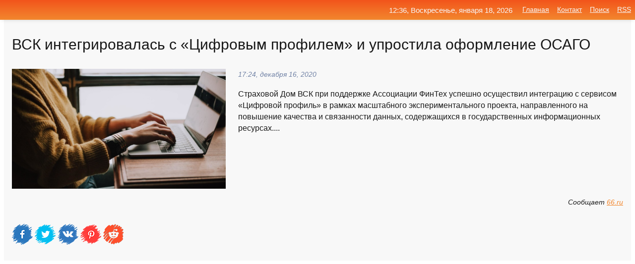

--- FILE ---
content_type: text/html; charset=utf-8
request_url: https://mo-72.spb.ru/news-38768-vsk-integrirovalas-c-tsifrovym-profilem-i-uprostila-oformlenie-osago.html
body_size: 16276
content:
<!DOCTYPE html>
<html lang="ru">
<head>
<title>ВСК интегрировалась c «Цифровым профилем» и упростила оформление ОСАГО</title>
<meta name="viewport" content="width=device-width, initial-scale=1.0">
<meta name="description" content="Страховой Дом ВСК при поддержке Ассоциации ФинТех успешно осуществил интеграцию c сервисом «Цифровой профиль» в рамках масштабного экспериментального...">
<meta name="robots" content="all">
<link rel="shortcut icon" href="//mo-72.spb.ru/favicon.ico" type="image/x-icon">
<meta property="og:title" content="ВСК интегрировалась c «Цифровым профилем» и упростила оформление ОСАГО">
<meta property="og:description" content="Страховой Дом ВСК при поддержке Ассоциации ФинТех успешно осуществил интеграцию c сервисом «Цифровой профиль» в рамках масштабного экспериментального...">
<meta property="og:image" content="https://mo-72.spb.ru/outimg/aHR0cHM6Ly91c2VyNjc5MDIuY2xpZW50cy1jZG5ub3cucnUvbG9jYWxTdG9yYWdlL25ld3MvYmQvMmMvZjIvZWUvYmQyY2YyZWVfcmVzaXplZFNjYWxlZF8xMDIwdG81NzMuanBn">
<meta property="og:type" content="website">
<meta property="og:locale" content="ru_RU">
<meta property="og:url" content="https://mo-72.spb.ru/news-38768-vsk-integrirovalas-c-tsifrovym-profilem-i-uprostila-oformlenie-osago.html">
<style>
* {padding:0; margin:0; box-sizing:border-box;}
html, body {border:none; font:100%/145% Arial;}
img {border:none; max-width:100%; height:auto; vertical-align:middle;}
div {display:block; position:relative; background-color:transparent;}
figure, footer, header, main, aside {display:block;}
a:hover {text-decoration:none;}
h1 {font:190% Arial; font-weight:500;}
h2 {font:170% Arial; font-weight:500;}
h3 {font:150% Arial; font-weight:500;}
h4 {font:130% Arial; font-weight:400;}
h5, h6 {font:110% Arial; font-weight:300;}
.cds1, .mydc8 p, .mydc8 p a, .mydc9 p, .mydc9 p a, #idmd3 ul li a:hover {color:#fff;}
.cds2, a, .mydc7 div strong {color:rgb(242, 135, 46);}
.cds3, a:hover {color:rgba(242, 135, 46, 0.75);}
.cds4 {color:rgb(242, 84, 27);;}
.cds5 {color:rgba(242, 84, 27, 0.75);}
.cds6, body, .mydc7 div a, #idmd3 ul li a {color:rgb(24, 24, 24);}
.cds7, aside, aside a, aside a:hover, footer, footer a, footer a:hover, #myd0_11, #myd0_11 a, #myd0_11 a:hover {color:rgb(248, 248, 248);}
.cds8, .mydc7 div span, #idmd6 em {color:rgb(114, 131, 166);}
.cds10, .mydc7 div em {color:rgb(64, 65, 73);}
.bgmydc1 {background-color:#fff;}
.bgmydc2 {background-color:rgb(242, 135, 46);}
.bgmydc3, #idmd3 ul li a:hover, .mydc11 a {background-color:rgb(242, 84, 27);;}
.bgmydc4, #idmd4 {background-color:rgb(248, 248, 248);}
.bgmydc5 {background-color:rgb(114, 131, 166);}
.mydc1, main {width:100%; margin:0 auto;}
.mydc2 {display:block; clear:both;}
.mydc3 {display:block; clear:both; height:2rem;}
.mydc4, #idmd3 ul, aside section:first-child {max-width:1400px; margin:0 auto;}
.mydc5 {float:left; clear:none; width:70%; padding:2rem 0;}
.mydc6 {float:left; clear:none; width:27%; margin-left:3%; padding:2rem 0;}
.mydc7 {display:flex; flex-wrap:wrap;  justify-content:center; padding:0 1rem;}
.mydc7 div {width:50%; padding:2rem 0;}
.mydc7 div:nth-of-type(odd) {padding-right:1rem;}
.mydc7 div:nth-of-type(even) {padding-left:1rem;}
.mydc7 p {overflow:hidden;}
.mydc7 div a {display:block; float:left; clear:both; text-decoration:none;}
.mydc7 div strong {display:block; clear:none; font-weight:normal; text-decoration:underline; margin:0 0 1rem 0; font-size:110%;}
.mydc7 div strong:hover {text-decoration:none;}
.mydc7 div a img {display:block; float:left; clear:none; width:8rem; height:8rem; margin:0 1.5rem 1.5rem 0;}
.mydc7 div em, .mydc7 div span {display:block; float:right; clear:both; font-size:85%;}
.mydc8 {float:left; clear:none; width:66%; max-height:36rem; overflow:hidden; border-top:1px solid #fff; border-bottom:1px solid #fff;}
.mydc9 {float:left; clear:none; width:33%; max-height:12rem; overflow:hidden; margin-left:1%; border-top:1px solid #fff; border-bottom:2px solid #fff;}
.mydc8 img, .mydc9 img {width:100%;}
.mydc8 p, .mydc9 p {position:absolute; display:block; clear:both; overflow:hidden; width:100%; height:8rem; padding:2rem 1rem 0 1rem; bottom:0; z-index:500; color:#fff; background-color:rgba(0, 0, 0, 0.25);}
.mydc8:before, .mydc9:before {display:block; content:""; position:absolute; width:100%; height:100%; background:linear-gradient(to bottom, rgba(0, 0, 0, 0.25), rgba(0, 0, 0, 0.75));}
.mydc8 p a, .mydc9 p a {text-decoration:none;}
.mydc10 img {cursor:pointer;}
.mydc11 a {color:#fff !important;}
aside {position:fixed; top:0; left:0; width:100%; line-height:2.5rem; height:2.5rem; vertical-align:middle; text-align:right; z-index:1500; box-shadow:rgba(0, 0, 0, 0.15) 0px 3px 8px -3px; font-size:85%; background:linear-gradient(to top, rgb(242, 135, 46), rgb(242, 84, 27));}
aside section:first-child {padding:0 .5rem;}
aside header, aside h5, aside nav, #idmd3 li {display:inline-block; clear:none; vertical-align:middle;}
aside a {margin-left:1rem;}
#idmd1 {padding:4.5rem .5rem 1.5rem .5rem;}
#idmd1 h1 {display:inline-block; clear:none; vertical-align:middle; margin-left:2rem; max-width:41%;}  
#idmd2 {display:inline-block; clear:none; vertical-align:middle; max-width:29%;} 
#idmd3 {padding-top:1rem; border-top:thin solid #ccc; border-bottom:thin solid #ccc; font-size:75%;}
#idmd3 li {margin:0 0 1rem .5rem;}
#idmd3 ul li a {text-transform:uppercase; padding:1rem .5rem;}
#idmd4 {padding:2rem 0;} 
#idmd5 h2 {margin:1.5rem 1rem;}
#idmd6 {padding:0 1rem;}
#idmd6 h1 {margin-bottom:2rem;}
#idmd6 figure {float:left; clear:none; width:35%; max-height:20rem; overflow:hidden; margin-right:2%;}
#idmd6 figure img {width:100%;}
#idmd6 div {float:left;  clear:none; width:63%;  overflow:hidden;}
#idmd6 em {display:block; clear:both; margin-bottom:1rem; font-size:85%;}
#idmd6 i {display:block; float:right; clear:both; margin-top:1rem; font-size:85%;}
#idmd7 {padding:2.5rem .5rem .5rem .5rem;}
#myd0_5 {visibility:hidden;}
#myd0_10 {display:none; position:fixed; top:2.7rem; right:.2rem; cursor:pointer; z-index:6000;}
#myd0_11 {display:none; position:fixed; z-index:5500; top:0; right:0; width:100%; height:0; overflow:hidden; background-color:#666; transition:height .4s ease 0s;}
#myd0_11 ul {width:100%; height:100%; overflow:auto; padding:1.5rem; list-style-position:inside;}
#myd0_11 li {margin-bottom:2rem;}
footer {text-align:center; padding:1.5rem 0.5rem; font-size:85%; background:linear-gradient(to top, rgb(242, 135, 46), rgb(242, 84, 27));}
form {width:100%;}
input[type="text"], input[type="password"] {width:70%; height:2.5rem; padding:.2rem .6rem; margin:.5rem 0; font-size:1.25rem; font-weight:300; text-align:left; border-radius:5px; border:1px solid rgb(242, 135, 46); clear:none; vertical-align:middle;}
textarea {width:70%; height:8em; padding:.2rem .6rem; margin:.5rem 0; font-size:1.3rem; font-weight:300; text-align:left; border-radius:5px; border:1px solid rgb(242, 135, 46); clear:none;}
input[type="submit"] {display:inline-block; clear:none; padding:.5rem 1.2rem; margin:.5rem 0; font-size:1rem; font-weight:300; border-radius:5px; border:2px solid rgb(242, 135, 46); color:#fff; background-color:rgb(242, 135, 46); cursor:pointer; vertical-align:middle;}
@media screen and (min-width:1921px) {
	html, body {font:105%/150% Arial;}
}
@media screen and (max-width:960px) {
.mydc7 div {width:100%; padding:2rem 0 !important;}
#idmd1 h1 {max-width:55%;}  
}
@media screen and (max-width:800px) {
#idmd2 {max-width:21%;} 
#idmd1 h1 {max-width:65%;}  
.mydc8 {float:none; display:block; clear:both; width:100%; max-height:20rem; }
.mydc9 {width:33%; max-height:16rem; margin-left:0.3%; }
}
@media screen and (max-width:600px) {
#idmd2 {max-width:19%;} 
#idmd1 h1 {max-width:75%;}  
.mydc9 {width:100%; max-height:12rem; margin-left:0; }
}
@media screen and (max-width:480px) {
#myd0_10, #myd0_11 {display:block;}
#idmd3 {display:none;}
}</style>

<!-- Yandex.Metrika counter -->
<script type="text/javascript" >
   (function(m,e,t,r,i,k,a){m[i]=m[i]||function(){(m[i].a=m[i].a||[]).push(arguments)};
   m[i].l=1*new Date();k=e.createElement(t),a=e.getElementsByTagName(t)[0],k.async=1,k.src=r,a.parentNode.insertBefore(k,a)})
   (window, document, "script", "https://mc.yandex.ru/metrika/tag.js", "ym");

   ym(70119004, "init", {
        clickmap:true,
        trackLinks:true,
        accurateTrackBounce:true,
        webvisor:true
   });
</script>
<noscript><div><img src="https://mc.yandex.ru/watch/70119004" style="position:absolute; left:-9999px;" alt="" /></div></noscript>
<!-- /Yandex.Metrika counter -->


<meta name="google-site-verification" content="anQ0QiKydK1TMQ_AxpMeCcjLWbSAeqeccpRgzk8wiUI" />
<script data-ad-client="ca-pub-1110907493388225" async src="https://pagead2.googlesyndication.com/pagead/js/adsbygoogle.js"></script>
<meta name="yandex-verification" content="605144ad2281a522" />
<meta name="129d656e7a2f347179d78f6b506c3494" content="53d8660e774070733aa1af5badfbdc3e"></head>
<body>
<main id="idmd7">
	<div id="idmd4">
		<div id="idmd6" class="mydc4">
			<h1>ВСК интегрировалась c «Цифровым профилем» и упростила оформление ОСАГО</h1>
			<figure><img src="https://mo-72.spb.ru/outimg/aHR0cHM6Ly91c2VyNjc5MDIuY2xpZW50cy1jZG5ub3cucnUvbG9jYWxTdG9yYWdlL25ld3MvYmQvMmMvZjIvZWUvYmQyY2YyZWVfcmVzaXplZFNjYWxlZF8xMDIwdG81NzMuanBn" alt="ВСК интегрировалась c «Цифровым профилем» и упростила оформление ОСАГО"></figure>
			<div><em>17:24, декабря 16, 2020</em> 
			Страховой Дом ВСК при поддержке Ассоциации ФинТех успешно осуществил интеграцию c сервисом «Цифровой профиль» в рамках масштабного экспериментального проекта, направленного на повышение качества и связанности данных, содержащихся в государственных информационных ресурсах....</div>			
			<i>Сообщает <a class="myd0" id="aHR0cHM6Ly82Ni5ydS9idXNpbmVzcy9uZXdzLzIzNjk2OC8=" href="javascript:void(0)" rel="nofollow">66.ru</a></i>
			<span class="mydc3">&nbsp;</span>
			<p class="mydc10">
<img id="myd0_12" src="//mo-72.spb.ru/images/ico_fb.png" alt="Поделиться новостью в Facebook">
<img id="myd0_13" src="//mo-72.spb.ru/images/ico_tw.png" alt="Поделиться новостью в Twittere">
<img id="myd0_14" src="//mo-72.spb.ru/images/ico_vk.png" alt="Поделиться новостью в VK">
<img id="myd0_15" src="//mo-72.spb.ru/images/ico_pin.png" alt="Поделиться новостью в Pinterest">
<img id="myd0_16" src="//mo-72.spb.ru/images/ico_reddit.png" alt="Поделиться новостью в Reddit">
</p>		</div>
	</div>
	<div id="idmd5">
		<div class="mydc4"><script async src="https://pagead2.googlesyndication.com/pagead/js/adsbygoogle.js"></script>
<!-- media1_mo-72 -->
<ins class="adsbygoogle"
     style="display:block"
     data-ad-client="ca-pub-1110907493388225"
     data-ad-slot="2168546302"
     data-ad-format="auto"
     data-full-width-responsive="true"></ins>
<script>
     (adsbygoogle = window.adsbygoogle || []).push({});
</script></div>
		<div class="mydc4"><h2><a href="//mo-72.spb.ru/rubriks-20.html">Новости</a></h2></div>
		<div class="mydc4 mydc7">
			<div><a href="//mo-72.spb.ru/news-257754-gosduma-uprostila-oformlenie-turisticheskih-viz-dlya-inostrantsev.html"><img src="//mo-72.spb.ru/outimg/aHR0cHM6Ly9pbWcucm9zYmFsdC5ydS9waG90b2JhbmsvMC9iL2MvYy9Ydkc4SFFoQi01ODAuanBn" alt="Госдума упростила оформление туристических виз для иностранцев"> <p><strong>Госдума упростила оформление туристических виз для иностранцев</strong> Госдума приняла в первом чтении законопроект, упрощающий оформление туристических виз для въезда в Россию, передает корреспондент «Росбалта». Действующим... …</p></a> <em>Общество и Происшествия</em> <span>14:54, марта 17, 2021 | rosbalt.ru</span></div><div><a href="//mo-72.spb.ru/news-2136-oformlenie-osago-v-tinkoff.html"><img src="//mo-72.spb.ru/imagesn/0/188/oformlenie-osago-v-tinkoff.jpg" alt="Оформление осаго в Тинькофф"> <p><strong>Оформление осаго в Тинькофф</strong> В Тинькофф страховка авто оформляется на выгодных условиях. Здесь вы можете оформить полис в онлайн режиме. …</p></a> <em>Новости</em> <span>08:36, декабря  5, 2020 | metronews.ru</span></div><div><a href="//mo-72.spb.ru/news-129749-v-rossii-uprostili-oformlenie-elektronnogo-polisa-osago.html"><img src="//mo-72.spb.ru/outimg/aHR0cDovL2NvZDM0LnJ1L3dwLWNvbnRlbnQvdXBsb2Fkcy8yMDIxLzAxL2FhZTljYWRlMGUxMmFjYjJlNGM3YWJkNzk3ODdjNzY1LmpwZw==" alt="В России упростили оформление электронного полиса ОСАГО"> <p><strong>В России упростили оформление электронного полиса ОСАГО</strong> Оформление страхового полиса ОСАГО станет проще — операторы маркетплейсов (цифровых финансовых платформ) получат доступ к автоматизированной информационной системе автогражданки, что позволит включить в перечень услуг этих площадок заключение договора автострахования. Соответствующее пост …</p></a> <em>Новости</em> <span>20:00, января 22, 2021 | cod34.ru</span></div><div><a href="//mo-72.spb.ru/news-205341-bystroe-i-vygodnoe-oformlenie-osago-i-drugih-strahovyh-polisov-onlajn.html"><img src="//mo-72.spb.ru/imagesn/0/246/bystroe-i-vygodnoe-oformlenie-osago-i-drugih-strahovyh-polisov-onlajn.jpg" alt="Быстрое и выгодное оформление ОСАГО и других страховых полисов онлайн"> <p><strong>Быстрое и выгодное оформление ОСАГО и других страховых полисов онлайн</strong> Каждый автовладелец должен иметь полис обязательного страхования гражданской ответственности. Приобрести ОСАГО можно у любого страховщика, имеющего лицензию Банка России. …</p></a> <em>Новости</em> <span>09:24, февраля 20, 2021 | 66.ru</span></div><div><a href="//mo-72.spb.ru/news-316482-reklamnaya-set-mytarget-integrirovalas-s-platformoj-mediatsii-ironsource.html"><img src="//mo-72.spb.ru/imagesn/0/55/reklamnaya-set-mytarget-integrirovalas-s-platformoj-mediatsii-ironsource.jpg" alt="Рекламная сеть myTarget интегрировалась с платформой медиации ironSource"> <p><strong>Рекламная сеть myTarget интегрировалась с платформой медиации ironSource</strong> Теперь разработчики, которые используют платформу ironSource для монетизации приложений, смогут открыть доступ к своему рекламному инвентарю рекламодателям myTarget …</p></a> <em>Сеть</em> <span>10:54, июня 12, 2021 | internet.cnews.ru</span></div><div><a href="//mo-72.spb.ru/news-344325-profilem-ne-vyshli-onlajnportret-stanovitsya-vse-bolee-vagnym-kriteriem-otsenki-pri-prieme-na-rabotu.html"><img src="//mo-72.spb.ru/outimg/aHR0cHM6Ly9pbS5rb21tZXJzYW50LnJ1L0lzc3Vlcy5waG90by9EQUlMWS8yMDIzLzE5N00vS01PXzE3NjkzMl8wMDAwNV8xX3QyMTlfMTkyOTE0LmpwZw==" alt="Профилем не вышли // Онлайн-портрет становится все более важным критерием оценки при приеме на работу"> <p><strong>Профилем не вышли // Онлайн-портрет становится все более важным критерием оценки при приеме на работу</strong> Практически каждому пятому россиянину отказали в приеме на работу из-за содержания личных страниц в соцсетях. К таким выводам пришли эксперты проекта «HR Lab.— Лаборатория HR Инноваций» и платформы «Академия здоровья», исследовав влияние активности кандидатов в соцсетях на процесс трудоус …</p></a> <em>Общество</em> <span>21:12, октября 22, 2023 | kommersant.ru</span></div><div><a href="//mo-72.spb.ru/news-221187-otremontirovat-ili-vybrosit-apple-uprostila-vybor.html"><img src="//mo-72.spb.ru/outimg/aHR0cHM6Ly93d3cuaWd1aWRlcy5ydS91cGxvYWQvaWJsb2NrLzlkZS85ZGU5YzU0MTM0ZTNjZTc3NTVmYzFkNmNhN2NkZWRjZS5qcGc=" alt="Отремонтировать или выбросить Apple упростила выбор"> <p><strong>Отремонтировать или выбросить? Apple упростила выбор</strong> Пользователи отдают в ремонт только 40&#37; сломавшихся устройств, а большую часть гаджетов предпочитают выбрасывать. …</p></a> <em>Наука и Технологии</em> <span>22:24, февраля 26, 2021 | iguides.ru</span></div><div><a href="//mo-72.spb.ru/news-155549-gruziya-uprostila-pravila-vezda-v-stranu.html"><img src="//mo-72.spb.ru/imagesn/0/254/gruziya-uprostila-pravila-vezda-v-stranu.jpg" alt="Грузия упростила правила въезда в страну"> <p><strong>Грузия упростила правила въезда в страну</strong> С 1 февраля Грузия возобновила авиасообщение, прерванное в марте 2020 года в связи с пандемией коронавируса. Власти пошли на упрощение въезда на территорию страны как для иностранных, так и для грузинских граждан... …</p></a> <em>Общество</em> <span>23:36, февраля  1, 2021 | eadaily.com</span></div><div><a href="//mo-72.spb.ru/news-295803-google-suschestvenno-uprostila-poisk-rezultatov-zaprosa.html"><img class="myd0_17" data-src="//mo-72.spb.ru/outimg/aHR0cDovL2ZlZWRzLmZlZWRidXJuZXIuY29tL35mZi9mYWluYWlkZWE/ZD1xajZJREs3cklUcw==" src="//mo-72.spb.ru/images/1.gif" alt="Google существенно упростила поиск результатов запроса"><noscript><img src="//mo-72.spb.ru/outimg/aHR0cDovL2ZlZWRzLmZlZWRidXJuZXIuY29tL35mZi9mYWluYWlkZWE/ZD1xajZJREs3cklUcw==" alt="Google существенно упростила поиск результатов запроса"></noscript> <p><strong>Google существенно упростила поиск результатов запроса</strong> Корпорация Google совсем внезапно представила совершенно новый ярлык и кнопку поиска. Данные изменения призваны помочь пользователям максимально быстро и конкретно уточнить полученные результаты. Работает это следующим образом &#8212; отныне, когда вы находитесь на странице результатов по …</p></a> <em>Наука и Технологии</em> <span>15:54, апреля 17, 2021 | feedproxy.google.com</span></div><div><a href="//mo-72.spb.ru/news-324630-abhaziya-uprostila-poryadok-peresecheniya-granitsy-s-gruziej.html"><img class="myd0_17" data-src="//mo-72.spb.ru/imagesn/0/24/abhaziya-uprostila-poryadok-peresecheniya-granitsy-s-gruziej.jpg" src="//mo-72.spb.ru/images/1.gif" alt="Абхазия упростила порядок пересечения границы с Грузией"><noscript><img src="//mo-72.spb.ru/imagesn/0/24/abhaziya-uprostila-poryadok-peresecheniya-granitsy-s-gruziej.jpg" alt="Абхазия упростила порядок пересечения границы с Грузией"></noscript> <p><strong>Абхазия упростила порядок пересечения границы с Грузией</strong> Упрощен порядок пересечения абхазо-грузинской государственной границы, сообщает 7 июля «Апсныпресс». Теперь у жителей Галского района есть возможность вакцинироваться не только по месту проживания, но и там, где они пожелают... …</p></a> <em>Политика</em> <span>16:54, июля  7, 2021 | eadaily.com</span></div><div><a href="//mo-72.spb.ru/news-309923-taktilnaya-stimulyatsiya-uprostila-upravlenie-protezom-ruki.html"><img class="myd0_17" data-src="//mo-72.spb.ru/outimg/aHR0cHM6Ly9ucGx1czEucnUvaW1hZ2VzLzIwMjEvMDUvMTkvNzlhYWNmNTBlMDRhNDQ1OWJmYThmZTMwNTRkMjQ3MjIuZ2lm" src="//mo-72.spb.ru/images/1.gif" alt="Тактильная стимуляция упростила управление протезом руки"><noscript><img src="//mo-72.spb.ru/outimg/aHR0cHM6Ly9ucGx1czEucnUvaW1hZ2VzLzIwMjEvMDUvMTkvNzlhYWNmNTBlMDRhNDQ1OWJmYThmZTMwNTRkMjQ3MjIuZ2lm" alt="Тактильная стимуляция упростила управление протезом руки"></noscript> <p><strong>Тактильная стимуляция упростила управление протезом руки</strong> С помощью биологической обратной связи парализованному пациенту удалось брать и переносить предметы в два раза быстрее …</p></a> <em>Наука</em> <span>00:54, мая 26, 2021 | nplus1.ru</span></div><div><a href="//mo-72.spb.ru/news-349168-google-uprostila-sposob-otpisatsya-ot-nenugnyh-rassylok-v-pochte.html"><img class="myd0_17" data-src="//mo-72.spb.ru/imagesn/0/42/google-uprostila-sposob-otpisatsya-ot-nenugnyh-rassylok-v-pochte.jpg" src="//mo-72.spb.ru/images/1.gif" alt="Google упростила способ отписаться от ненужных рассылок в почте"><noscript><img src="//mo-72.spb.ru/imagesn/0/42/google-uprostila-sposob-otpisatsya-ot-nenugnyh-rassylok-v-pochte.jpg" alt="Google упростила способ отписаться от ненужных рассылок в почте"></noscript> <p><strong>Google упростила способ отписаться от ненужных рассылок в почте</strong> Американская копорация Google обновила свою почту Gmail и предоставила пользователям упрощенный способ отписаться от надоевших рассылок. Теперь пользователи ПК увидят опцию «Отписаться» при наведении курсора на электронные письма, а не после их открытия. …</p></a> <em>Наука и Технологии</em> <span>07:24, января 23, 2024 | kommersant.ru</span></div><div><a href="//mo-72.spb.ru/news-18635-google-uprostila-sinhronizatsiyu-megdu-ustrojstvami-dlya-polzovatelej-chrome.html"><img class="myd0_17" data-src="//mo-72.spb.ru/outimg/aHR0cHM6Ly93d3cuaXhidC5jb20vaW1nLy94NzgwL24xL25ld3MvMjAyMC8xMS8zL0ltYWdlXzAyX2xhcmdlLnBuZw==" src="//mo-72.spb.ru/images/1.gif" alt="Google упростила синхронизацию между устройствами для пользователей Chrome"><noscript><img src="//mo-72.spb.ru/outimg/aHR0cHM6Ly93d3cuaXhidC5jb20vaW1nLy94NzgwL24xL25ld3MvMjAyMC8xMS8zL0ltYWdlXzAyX2xhcmdlLnBuZw==" alt="Google упростила синхронизацию между устройствами для пользователей Chrome"></noscript> <p><strong>Google упростила синхронизацию между устройствами для пользователей Chrome</strong> Компания Google объявила в своём блоге хорошую новость для пользователей Chrome. Как отмечают разработчики, они упростили синхронизацию между устройствами. Речь идёт о такой информации, как пароли и платёжные данные. Новые функции начнут распространяться в &laquo;ближайшие недели и месяцы …</p></a> <em>Наука и Технологии</em> <span>20:12, декабря  9, 2020 | ixbt.com</span></div><div><a href="//mo-72.spb.ru/news-160612-rada-uprostila-eksport-ukrainskoj-produktsii-podrobnosti-zakonoproekta.html"><img class="myd0_17" data-src="//mo-72.spb.ru/outimg/aHR0cDovL2ltYWdlcy51bmlhbi5uZXQvcGhvdG9zLzIwMTlfMDIvMTU1MDg0OTc3My0zNTA2LkpQRw==" src="//mo-72.spb.ru/images/1.gif" alt="Рада упростила экспорт украинской продукции: подробности законопроекта"><noscript><img src="//mo-72.spb.ru/outimg/aHR0cDovL2ltYWdlcy51bmlhbi5uZXQvcGhvdG9zLzIwMTlfMDIvMTU1MDg0OTc3My0zNTA2LkpQRw==" alt="Рада упростила экспорт украинской продукции: подробности законопроекта"></noscript> <p><strong>Рада упростила экспорт украинской продукции: подробности законопроекта</strong> За принятие проекта закона в первом чтении проголосовали 237 народных депутатов при необходимом минимуме в 226 голосов. …</p></a> <em>Новости</em> <span>18:12, февраля  3, 2021 | unian.net</span></div><div><a href="//mo-72.spb.ru/news-298535-litva-uprostila-proezd-rossiyanam-v-tranzitnyh-poezdah-rgd-v-kaliningrad.html"><img class="myd0_17" data-src="//mo-72.spb.ru/imagesn/0/3/litva-uprostila-proezd-rossiyanam-v-tranzitnyh-poezdah-rgd-v-kaliningrad.jpg" src="//mo-72.spb.ru/images/1.gif" alt="Литва упростила проезд россиянам в транзитных поездах РЖД в Калининград"><noscript><img src="//mo-72.spb.ru/imagesn/0/3/litva-uprostila-proezd-rossiyanam-v-tranzitnyh-poezdah-rgd-v-kaliningrad.jpg" alt="Литва упростила проезд россиянам в транзитных поездах РЖД в Калининград"></noscript> <p><strong>Литва упростила проезд россиянам в транзитных поездах РЖД в Калининград</strong> Литовская Республика упростила проезд граждан России и Белоруссии в транзитных поездах РЖД между Калининградом и другими городами РФ, сообщает «Sputnik Литва» «В соответствии с договоренностями с Литовской Республикой упрощаются условия проезда в Калининградскую область на поездах дальнег …</p></a> <em>Общество</em> <span>12:54, апреля 24, 2021 | eadaily.com</span></div><div><a href="//mo-72.spb.ru/news-20132-tipografiya-uprostila-rabotu-s-dokumentatsiej-blagodarya-elektronnomu-arhivu-ot-gendalf.html"><img class="myd0_17" data-src="//mo-72.spb.ru/imagesn/0/45/tipografiya-uprostila-rabotu-s-dokumentatsiej-blagodarya-elektronnomu-arhivu-ot-gendalf.jpg" src="//mo-72.spb.ru/images/1.gif" alt="Типография упростила работу с документацией благодаря электронному архиву от ГЭНДАЛЬФ"><noscript><img src="//mo-72.spb.ru/imagesn/0/45/tipografiya-uprostila-rabotu-s-dokumentatsiej-blagodarya-elektronnomu-arhivu-ot-gendalf.jpg" alt="Типография упростила работу с документацией благодаря электронному архиву от ГЭНДАЛЬФ"></noscript> <p><strong>Типография упростила работу с документацией благодаря электронному архиву от «ГЭНДАЛЬФ»</strong> Чтобы упростить ведение учета документов, руководство компании «Константа» приняли решение приобрести электронный архив. Выбор был остановлен на разработке компании «ГЭНДАЛЬФ» — «Скан-Архиве». Программа распознает документы по специальным ... …</p></a> <em>Наука и Технологии</em> <span>07:00, декабря 10, 2020 | crn.ru</span></div><div><a href="//mo-72.spb.ru/news-274922-tele2-uprostila-protsess-perenosa-nomera-abonentam-dvuh-stolits.html"><img class="myd0_17" data-src="//mo-72.spb.ru/imagesn/0/292/tele2-uprostila-protsess-perenosa-nomera-abonentam-dvuh-stolits.jpg" src="//mo-72.spb.ru/images/1.gif" alt="Tele2 упростила процесс переноса номера абонентам двух столиц"><noscript><img src="//mo-72.spb.ru/imagesn/0/292/tele2-uprostila-protsess-perenosa-nomera-abonentam-dvuh-stolits.jpg" alt="Tele2 упростила процесс переноса номера абонентам двух столиц"></noscript> <p><strong>Tele2 упростила процесс переноса номера абонентам двух столиц</strong> Tele2 первой из операторов «большой четверки» предоставила москвичам и петербуржцам возможность воспользоваться услугой переноса номера по MNP, находясь за пределами домашнего региона. …</p></a> <em>Игры и Сеть</em> <span>15:36, марта 25, 2021 | cnews.ru</span></div><div><a href="//mo-72.spb.ru/news-191271-apple-uprostila-aktivatsiyu-zablokirovannyh-kompaniej-po-soobrageniyam-bezopasnosti-smartfonov.html"><img class="myd0_17" data-src="//mo-72.spb.ru/outimg/aHR0cHM6Ly93d3cuZmVycmEucnUvaW1ncy8yMDIxLzAyLzE0LzEyLzQ1MTM0NjYvODEwZGNjNmU0NDk0YzcxODVkMjFkMGIwZGRjYmZkMGU1MmE1MmVjZS5qcGc=" src="//mo-72.spb.ru/images/1.gif" alt="Apple упростила активацию заблокированных компанией по соображениям безопасности смартфонов"><noscript><img src="//mo-72.spb.ru/outimg/aHR0cHM6Ly93d3cuZmVycmEucnUvaW1ncy8yMDIxLzAyLzE0LzEyLzQ1MTM0NjYvODEwZGNjNmU0NDk0YzcxODVkMjFkMGIwZGRjYmZkMGU1MmE1MmVjZS5qcGc=" alt="Apple упростила активацию заблокированных компанией по соображениям безопасности смартфонов"></noscript> <p><strong>Apple упростила активацию заблокированных компанией по соображениям безопасности смартфонов</strong> Apple запустила портал Turn off Activation Lock, который облегчает пользователям отключение блокировки активации на заблокированных по соображениям безопасности смартфонах и других устройствах.Этот портал может быть полезен в нескольких случаях. Например, он понадобится тем, кому подарили …</p></a> <em>Наука и Технологии</em> <span>15:12, февраля 15, 2021 | ferra.ru</span></div><div><a href="//mo-72.spb.ru/news-97556-microsoft-rabotaet-nad-tsifrovym-klonirovaniem-lyudej.html"><img class="myd0_17" data-src="//mo-72.spb.ru/imagesn/0/46/microsoft-rabotaet-nad-tsifrovym-klonirovaniem-lyudej.jpg" src="//mo-72.spb.ru/images/1.gif" alt="Microsoft работает над цифровым клонированием людей"><noscript><img src="//mo-72.spb.ru/imagesn/0/46/microsoft-rabotaet-nad-tsifrovym-klonirovaniem-lyudej.jpg" alt="Microsoft работает над цифровым клонированием людей"></noscript> <p><strong>Microsoft работает над цифровым клонированием людей</strong> Корпорация Microsoft запатентовала создание голосового помощника «на основе характеристик конкретного человека», пишет "". …</p></a> <em>Наука и Технологии</em> <span>00:36, января 11, 2021 | news.rambler.ru</span></div><div><a href="//mo-72.spb.ru/news-243951-gosduma-uprostila-v-pervom-chtenii-predostavlenie-finotchetnosti-raznymi-vidami-organizatsij.html"><img class="myd0_17" data-src="//mo-72.spb.ru/imagesn/0/87/gosduma-uprostila-v-pervom-chtenii-predostavlenie-finotchetnosti-raznymi-vidami-organizatsij.jpg" src="//mo-72.spb.ru/images/1.gif" alt="Госдума упростила в первом чтении предоставление финотчетности разными видами организаций"><noscript><img src="//mo-72.spb.ru/imagesn/0/87/gosduma-uprostila-v-pervom-chtenii-predostavlenie-finotchetnosti-raznymi-vidami-organizatsij.jpg" alt="Госдума упростила в первом чтении предоставление финотчетности разными видами организаций"></noscript> <p><strong>Госдума упростила в первом чтении предоставление финотчетности разными видами организаций</strong> Госдума приняла в первом чтении законопроект, предусматривающий отмену обязанности организаций представлять бухгалтерскую (финансовую) отчетность и аудиторские заключения о ней в адрес государственных органов, сообщает ТАСС.Инициированный правительством проект закона подготовлен для дальн …</p></a> <em>Деньги</em> <span>19:36, марта 10, 2021 | banki.ru</span></div><div><a href="//mo-72.spb.ru/news-302958-udastsya-li-tsifrovym-valyutam-svergnut-dollar-s-trona.html"><img class="myd0_17" data-src="//mo-72.spb.ru/outimg/aHR0cHM6Ly93d3cucHJvZmluYW5jZS5ydS9pbWcvbmV3cy81NjI1NDktMS5wbmc=" src="//mo-72.spb.ru/images/1.gif" alt="Удастся ли цифровым валютам свергнуть доллар с трона"><noscript><img src="//mo-72.spb.ru/outimg/aHR0cHM6Ly93d3cucHJvZmluYW5jZS5ydS9pbWcvbmV3cy81NjI1NDktMS5wbmc=" alt="Удастся ли цифровым валютам свергнуть доллар с трона"></noscript> <p><strong>Удастся ли цифровым валютам свергнуть доллар с трона</strong> В течение последних нескольких лет Франкфурт и Брюссель настаивали на том, что единая валюта должна конкурировать с долларом в борьбе за статус наиболее используемой денежной единицы в мире. Однако по разным причинам их попытки потерпели неудачу. Теперь в борьбу вступают другие претендент …</p></a> <em>Forex</em> <span>14:00, мая  6, 2021 | profinance.ru</span></div><div><a href="//mo-72.spb.ru/news-299767-saratovskoj-aglomeratsii-predlogili-stat-tsifrovym-habom.html"><img class="myd0_17" data-src="//mo-72.spb.ru/outimg/aHR0cDovL25ld3Muc2FyYmMucnUvaW1hZ2VzLzIwMjEvMDQvaW1nXzVmRHg4Mi5qcGc=" src="//mo-72.spb.ru/images/1.gif" alt="Саратовской агломерации предложили стать цифровым хабом"><noscript><img src="//mo-72.spb.ru/outimg/aHR0cDovL25ld3Muc2FyYmMucnUvaW1hZ2VzLzIwMjEvMDQvaW1nXzVmRHg4Mi5qcGc=" alt="Саратовской агломерации предложили стать цифровым хабом"></noscript> <p><strong>Саратовской агломерации предложили стать "цифровым хабом"</strong> Для экономического развития Саратовская агломерация должна "перезагрузить промышленность". Об этом на заседании регионального градостроительного совета сообщила представитель разработчика стратегии развития (бюро "Северо-Запад") Марина Липецкая. Сейчас в городах Поволжья формируется новая …</p></a> <em>Экономика</em> <span>19:18, апреля 27, 2021 | news.sarbc.ru</span></div><div><a href="//mo-72.spb.ru/news-289669-v-kazahstane-v-samolety-stali-puskat-po-tsifrovym-dokumentam.html"><img class="myd0_17" data-src="//mo-72.spb.ru/imagesn/0/206/v-kazahstane-v-samolety-stali-puskat-po-tsifrovym-dokumentam.jpg" src="//mo-72.spb.ru/images/1.gif" alt="В Казахстане в самолеты стали пускать по цифровым документам"><noscript><img src="//mo-72.spb.ru/imagesn/0/206/v-kazahstane-v-samolety-stali-puskat-po-tsifrovym-dokumentam.jpg" alt="В Казахстане в самолеты стали пускать по цифровым документам"></noscript> <p><strong>В Казахстане в самолеты стали пускать по цифровым документам</strong> На авиарейсах между Нур-Султаном и Алма-Атой теперь можно использовать цифровые документы — те, что хранятся на смартфоне в приложении электронного правительства... …</p></a> <em>Технологии</em> <span>19:54, апреля  5, 2021 | eadaily.com</span></div><div><a href="//mo-72.spb.ru/news-104317-asus-rog-claymore-ii-osnaschena-semnym-tsifrovym-blokom.html"><img class="myd0_17" data-src="//mo-72.spb.ru/outimg/aHR0cDovL21lZ2FvYnpvci5jb20vdXBsb2Fkcy9zdG9yaWVzLzE2NTEyNy9pY29uLmpwZw==" src="//mo-72.spb.ru/images/1.gif" alt="ASUS ROG Claymore II оснащена съемным цифровым блоком"><noscript><img src="//mo-72.spb.ru/outimg/aHR0cDovL21lZ2FvYnpvci5jb20vdXBsb2Fkcy9zdG9yaWVzLzE2NTEyNy9pY29uLmpwZw==" alt="ASUS ROG Claymore II оснащена съемным цифровым блоком"></noscript> <p><strong>ASUS ROG Claymore II оснащена съемным цифровым блоком</strong> Вчера компания ASUS на выставке CES 2021 анонсировала механическую игровую клавиатуру ROG Claymore II. Отличительной чертой клавиатуры является съемный цифровой блок, который можно подключить как с левой так и справой стороны клавиатуры. Клавиатура оснащена переключателями ROG RX Blue со  …</p></a> <em>Гаджеты</em> <span>13:12, января 13, 2021 | megaobzor.com</span></div><div><a href="//mo-72.spb.ru/news-229186-uchenye-nachali-rabotu-nad-tsifrovym-dvojnikom-zemli.html"><img class="myd0_17" data-src="//mo-72.spb.ru/outimg/aHR0cHM6Ly9oaS1uZXdzLnJ1L3dwLWNvbnRlbnQvdXBsb2Fkcy8yMDIxLzAyL2RpZ2l0YWxfdHdpbi5qcGc=" src="//mo-72.spb.ru/images/1.gif" alt="Ученые начали работу над цифровым двойником Земли"><noscript><img src="//mo-72.spb.ru/outimg/aHR0cHM6Ly9oaS1uZXdzLnJ1L3dwLWNvbnRlbnQvdXBsb2Fkcy8yMDIxLzAyL2RpZ2l0YWxfdHdpbi5qcGc=" alt="Ученые начали работу над цифровым двойником Земли"></noscript> <p><strong>Ученые начали работу над цифровым двойником Земли</strong> Комплексное моделирование системы нашей планеты поможет политикам и ученым подготовиться к будущему. Последние новости, например, о замедлении Атлантического течения Гольфстрим или об айсберге, размером с Санкт-Петербург, который недавно откололся от Антарктиды, сильно встревожили научное …</p></a> <em>Наука и Технологии</em> <span>10:54, марта  3, 2021 | hi-news.ru</span></div><div><a href="//mo-72.spb.ru/news-122971-stanislav-kazarin-soglasovan-tsifrovym-vitsegubernatorom.html"><img class="myd0_17" data-src="//mo-72.spb.ru/imagesn/0/57/stanislav-kazarin-soglasovan-tsifrovym-vitsegubernatorom.jpg" src="//mo-72.spb.ru/images/1.gif" alt="Станислав Казарин согласован цифровым вице-губернатором"><noscript><img src="//mo-72.spb.ru/imagesn/0/57/stanislav-kazarin-soglasovan-tsifrovym-vitsegubernatorom.jpg" alt="Станислав Казарин согласован цифровым вице-губернатором"></noscript> <p><strong>Станислав Казарин согласован "цифровым" вице-губернатором</strong> Парламент Петербурга согласовал на должность вице-губернатора Петербурга Станислава Казарина, который будет заниматься цифровым развитием города. За его кандидатуру проголосовали 27 депутатов, 15 — против. …</p></a> <em>Новости</em> <span>13:36, января 20, 2021 | mr-7.ru</span></div><div><a href="//mo-72.spb.ru/news-235179-google-uprostila-testirovanie-novyh-funktsij-chrome-pri-pomoschi-novogo-razdela-experiments.html"><img class="myd0_17" data-src="//mo-72.spb.ru/outimg/aHR0cHM6Ly8zZG5ld3MucnUvYXNzZXRzL2V4dGVybmFsL2lsbHVzdHJhdGlvbnMvMjAyMS8wMy8wNS8xMDM0MjY2LzgyMzQ4OTM0LmpwZw==" src="//mo-72.spb.ru/images/1.gif" alt="Google упростила тестирование новых функций Chrome при помощи нового раздела Experiments"><noscript><img src="//mo-72.spb.ru/outimg/aHR0cHM6Ly8zZG5ld3MucnUvYXNzZXRzL2V4dGVybmFsL2lsbHVzdHJhdGlvbnMvMjAyMS8wMy8wNS8xMDM0MjY2LzgyMzQ4OTM0LmpwZw==" alt="Google упростила тестирование новых функций Chrome при помощи нового раздела Experiments"></noscript> <p><strong>Google упростила тестирование новых функций Chrome при помощи нового раздела Experiments</strong> Google решила упростить тестирование новых функций для пользователей фирменного браузера Chrome. В программе появилась новая панель Experiments, которая предоставляет доступ к функциям, находящимся в разработке. Для доступа к ней достаточно одного клика. …</p></a> <em>Игры</em> <span>22:54, марта  5, 2021 | 3dnews.ru</span></div><div><a href="//mo-72.spb.ru/news-232266-rspp-predlogil-novye-sredstva-borby-s-tsifrovym-kontrafaktom.html"><img class="myd0_17" data-src="//mo-72.spb.ru/outimg/aHR0cHM6Ly9jZG5pbWcucmcucnUvaW1nL2NvbnRlbnQvMjA1LzMwLzIyL1RBU1NfNDQ1OTI2MThfZF84NTAuanBn" src="//mo-72.spb.ru/images/1.gif" alt="РСПП предложил новые средства борьбы с цифровым контрафактом"><noscript><img src="//mo-72.spb.ru/outimg/aHR0cHM6Ly9jZG5pbWcucmcucnUvaW1nL2NvbnRlbnQvMjA1LzMwLzIyL1RBU1NfNDQ1OTI2MThfZF84NTAuanBn" alt="РСПП предложил новые средства борьбы с цифровым контрафактом"></noscript> <p><strong>РСПП предложил новые средства борьбы с цифровым контрафактом</strong> Необходимо расширить сферу действия Антипиратского меморандума в интересах защиты интеллектуальных прав. С таким заявлением выступил президент Ассоциации IPChain Андрей Кричевский …</p></a> <em>Искусство</em> <span>18:36, марта  4, 2021 | rg.ru</span></div><div><a href="//mo-72.spb.ru/news-304720-arkadij-lobas-kak-banku-stat-tsifrovym-i-bolee-uspeshnym.html"><img class="myd0_17" data-src="//mo-72.spb.ru/imagesn/0/264/arkadij-lobas-kak-banku-stat-tsifrovym-i-bolee-uspeshnym.jpg" src="//mo-72.spb.ru/images/1.gif" alt="Аркадий Лобас: Как банку стать цифровым и более успешным"><noscript><img src="//mo-72.spb.ru/imagesn/0/264/arkadij-lobas-kak-banku-stat-tsifrovym-i-bolee-uspeshnym.jpg" alt="Аркадий Лобас: Как банку стать цифровым и более успешным"></noscript> <p><strong>Аркадий Лобас: «Как банку стать цифровым и более успешным»</strong> Гендиректор «ФлексСофт» рассказал о цифроворй банковской «Платформе FXL», которая построена на основе сверхпроизводительного транзакционного ядра …</p></a> <em>Игры и Сеть</em> <span>10:36, мая 11, 2021 | cnews.ru</span></div><div><a href="//mo-72.spb.ru/news-324815-vo-frantsii-vynesli-prigovory-tsifrovym-linchevatelyam-16letnej-devushki.html"><img class="myd0_17" data-src="//mo-72.spb.ru/imagesn/0/206/vo-frantsii-vynesli-prigovory-tsifrovym-linchevatelyam-16letnej-devushki.jpg" src="//mo-72.spb.ru/images/1.gif" alt="Во Франции вынесли приговоры цифровым линчевателям 16-летней девушки"><noscript><img src="//mo-72.spb.ru/imagesn/0/206/vo-frantsii-vynesli-prigovory-tsifrovym-linchevatelyam-16letnej-devushki.jpg" alt="Во Франции вынесли приговоры цифровым линчевателям 16-летней девушки"></noscript> <p><strong>Во Франции вынесли приговоры «цифровым линчевателям» 16-летней девушки</strong> Одиннадцать молодых людей приговорены во Франции к условным срокам и штрафам за участие в кампании интернет-травли. Приговор, вынесенный сегодня, 7 июля, Исправительным судом Парижа, стал одним из первых в Пятой республике по обвинению в массовом кибербуллинге — оскорбления или угрозы, вы …</p></a> <em>Технологии</em> <span>06:54, июля  8, 2021 | eadaily.com</span></div><div><a href="//mo-72.spb.ru/news-336848-v-sovfede-nazvali-tsifrovym-horrorom-nejroset-s-golosom-girinovskogo.html"><img class="myd0_17" data-src="//mo-72.spb.ru/imagesn/0/107/v-sovfede-nazvali-tsifrovym-horrorom-nejroset-s-golosom-girinovskogo.jpg" src="//mo-72.spb.ru/images/1.gif" alt="В Совфеде назвали цифровым хоррором нейросеть с голосом Жириновского"><noscript><img src="//mo-72.spb.ru/imagesn/0/107/v-sovfede-nazvali-tsifrovym-horrorom-nejroset-s-golosom-girinovskogo.jpg" alt="В Совфеде назвали цифровым хоррором нейросеть с голосом Жириновского"></noscript> <p><strong>В Совфеде назвали «цифровым хоррором» нейросеть с голосом Жириновского</strong> Член Совета Федерации России Алексей Пушков назвал «цифровым хоррором» нейросеть «Жириновский», которая генерирует ответы на различные вопросы от лица первого лидера партии Владимира Жириновского. Об этом он написал в своем Telegram.«Цифровой хоррор. Одному ли мне кажется, что это изображ …</p></a> <em>Новости</em> <span>01:36, июня 16, 2023 | compromat.group</span></div><div><a href="//mo-72.spb.ru/news-113328-medvedev-nazval-blokirovku-trampa-v-sotssetyah-tsifrovym-totalitarizmom.html"><img class="myd0_17" data-src="//mo-72.spb.ru/outimg/aHR0cHM6Ly9jb21wcm9tYXQuZ3JvdXAvdXBsb2Fkcy9wb3N0cy8yMDIxLTAxLzNfTWVkdmVkZXZuMF9waWNfM2M2NWE0Nzk5ZTFlMmVlMmQ2N2FmNTQyYmJjYTBiZDguanBn" src="//mo-72.spb.ru/images/1.gif" alt="Медведев назвал блокировку Трампа в соцсетях цифровым тоталитаризмом"><noscript><img src="//mo-72.spb.ru/outimg/aHR0cHM6Ly9jb21wcm9tYXQuZ3JvdXAvdXBsb2Fkcy9wb3N0cy8yMDIxLTAxLzNfTWVkdmVkZXZuMF9waWNfM2M2NWE0Nzk5ZTFlMmVlMmQ2N2FmNTQyYmJjYTBiZDguanBn" alt="Медведев назвал блокировку Трампа в соцсетях цифровым тоталитаризмом"></noscript> <p><strong>Медведев назвал блокировку Трампа в соцсетях цифровым тоталитаризмом</strong> Блокировка аккаунтов действующего президента США Дональда Трампа в социальных сетях свидетельствует о том, что крупные технологические корпорации начали подменять собой государственные институты, навязывая свою позицию большому числу людей и лишая их возможности выбора. Об этом написал за …</p></a> <em>Новости</em> <span>14:24, января 16, 2021 | compromat.group</span></div><div><a href="//mo-72.spb.ru/news-221779-glava-vtb-vystupil-za-nulevye-komissii-po-operatsiyam-s-tsifrovym-rublem.html"><img class="myd0_17" data-src="//mo-72.spb.ru/outimg/aHR0cHM6Ly9jZG5pbWcucmcucnUvaW1nL2NvbnRlbnQvMjA0Lzk1LzQwL2lTdG9jay0xMjk5ODM5MzgwMTAwMF9kXzg1MC5qcGc=" src="//mo-72.spb.ru/images/1.gif" alt="Глава ВТБ выступил за нулевые комиссии по операциям с цифровым рублем"><noscript><img src="//mo-72.spb.ru/outimg/aHR0cHM6Ly9jZG5pbWcucmcucnUvaW1nL2NvbnRlbnQvMjA0Lzk1LzQwL2lTdG9jay0xMjk5ODM5MzgwMTAwMF9kXzg1MC5qcGc=" alt="Глава ВТБ выступил за нулевые комиссии по операциям с цифровым рублем"></noscript> <p><strong>Глава ВТБ выступил за нулевые комиссии по операциям с цифровым рублем</strong> Если организация инфраструктуры цифрового рубля будет закреплена за ЦБ и он не будет вводить комиссионное вознаграждение за операции с ним, то стоимость банковских услуг для граждан с внедрением цифрового рубля не вырастет. Об этом заявил глава ВТБ Андрей Костин …</p></a> <em>Экономика</em> <span>03:36, февраля 27, 2021 | rg.ru</span></div><div><a href="//mo-72.spb.ru/news-191229-v-rossii-zapuskaetsya-programma-po-obucheniyu-vostrebovannym-tsifrovym-navykam.html"><img class="myd0_17" data-src="//mo-72.spb.ru/imagesn/0/250/v-rossii-zapuskaetsya-programma-po-obucheniyu-vostrebovannym-tsifrovym-navykam.jpg" src="//mo-72.spb.ru/images/1.gif" alt="В России запускается программа по обучению востребованным цифровым навыкам"><noscript><img src="//mo-72.spb.ru/imagesn/0/250/v-rossii-zapuskaetsya-programma-po-obucheniyu-vostrebovannym-tsifrovym-navykam.jpg" alt="В России запускается программа по обучению востребованным цифровым навыкам"></noscript> <p><strong>В России запускается программа по обучению востребованным цифровым навыкам</strong> В рамках программы каждый желающий сможет получить востребованные цифровые навыки, а также помощь в последующем трудоустройстве …</p></a> <em>Игры и Сеть</em> <span>15:00, февраля 15, 2021 | cnews.ru</span></div><div><a href="//mo-72.spb.ru/news-310084-pod-tsifrovym-prismotrom-rostelekom-na-yugnom-urale-obespechivaet-videonablyudenie-za-gve-i-ege.html"><img class="myd0_17" data-src="//mo-72.spb.ru/imagesn/0/255/pod-tsifrovym-prismotrom-rostelekom-na-yugnom-urale-obespechivaet-videonablyudenie-za-gve-i-ege.jpg" src="//mo-72.spb.ru/images/1.gif" alt="Под цифровым присмотром: Ростелеком на Южном Урале обеспечивает видеонаблюдение за ГВЭ и ЕГЭ"><noscript><img src="//mo-72.spb.ru/imagesn/0/255/pod-tsifrovym-prismotrom-rostelekom-na-yugnom-urale-obespechivaet-videonablyudenie-za-gve-i-ege.jpg" alt="Под цифровым присмотром: Ростелеком на Южном Урале обеспечивает видеонаблюдение за ГВЭ и ЕГЭ"></noscript> <p><strong>Под цифровым присмотром: «Ростелеком» на Южном Урале обеспечивает видеонаблюдение за ГВЭ и ЕГЭ</strong> Компания «Ростелеком» подготовила систему видеонаблюдения к проведению Государственного выпускного экзамена... …</p></a> <em>Игры и Сеть</em> <span>10:36, мая 26, 2021 | cnews.ru</span></div><div><a href="//mo-72.spb.ru/news-124932-opros-okolo-poloviny-rossiyan-gotovy-rasplachivatsya-tsifrovym-rublem.html"><img class="myd0_17" data-src="//mo-72.spb.ru/imagesn/0/145/opros-okolo-poloviny-rossiyan-gotovy-rasplachivatsya-tsifrovym-rublem.jpg" src="//mo-72.spb.ru/images/1.gif" alt="Опрос: около половины россиян готовы расплачиваться цифровым рублем"><noscript><img src="//mo-72.spb.ru/imagesn/0/145/opros-okolo-poloviny-rossiyan-gotovy-rasplachivatsya-tsifrovym-rublem.jpg" alt="Опрос: около половины россиян готовы расплачиваться цифровым рублем"></noscript> <p><strong>Опрос: около половины россиян готовы расплачиваться цифровым рублем</strong> По данным банка "Открытие", 47% участников опроса готовы пользоваться цифровым рублем наравне с другими способами оплаты товаров и услуг …</p></a> <em>Экономика</em> <span>04:00, января 21, 2021 | tass.ru</span></div><div><a href="//mo-72.spb.ru/news-296469-zarubegnye-turisty-smogut-vospolzovatsya-tsifrovym-kitajskim-yuanem-v-sleduyuschem-godu.html"><img class="myd0_17" data-src="//mo-72.spb.ru/outimg/aHR0cHM6Ly8zZG5ld3MucnUvYXNzZXRzL2V4dGVybmFsL2lsbHVzdHJhdGlvbnMvMjAyMS8wNC8xOS8xMDM3NjE1L3l1YW5fMDEuanBn" src="//mo-72.spb.ru/images/1.gif" alt="Зарубежные туристы смогут воспользоваться цифровым китайским юанем в следующем году"><noscript><img src="//mo-72.spb.ru/outimg/aHR0cHM6Ly8zZG5ld3MucnUvYXNzZXRzL2V4dGVybmFsL2lsbHVzdHJhdGlvbnMvMjAyMS8wNC8xOS8xMDM3NjE1L3l1YW5fMDEuanBn" alt="Зарубежные туристы смогут воспользоваться цифровым китайским юанем в следующем году"></noscript> <p><strong>Зарубежные туристы смогут воспользоваться цифровым китайским юанем в следующем году</strong> Народный банк Китая в числе первых подобных организаций в рамках эксперимента ввёл в обращение цифровую национальную валюту, а теперь сообщает о готовности использовать её при международных расчётах. Туристы смогут воспользоваться цифровым юанем во время поездок в Китай со следующего года …</p></a> <em>Software</em> <span>12:54, апреля 19, 2021 | 3dnews.ru</span></div><div><a href="//mo-72.spb.ru/news-309408-v-2026-godu-vyruchka-svyazannaya-s-tsifrovym-kontentom-prevysit-432-mlrd-dollarov.html"><img class="myd0_17" data-src="//mo-72.spb.ru/outimg/aHR0cHM6Ly93d3cuaXhidC5jb20vaW1nLy94NzgwL24xL25ld3MvMjAyMS80LzEvaGx4X2ZmZDFhMWVjMjhiN2E0MGZlMmE3MWZlMjcxYTM2NWVkOTc2ZDEyNTRfbGFyZ2UuanBn" src="//mo-72.spb.ru/images/1.gif" alt="В 2026 году выручка, связанная с цифровым контентом, превысит 432 млрд долларов"><noscript><img src="//mo-72.spb.ru/outimg/aHR0cHM6Ly93d3cuaXhidC5jb20vaW1nLy94NzgwL24xL25ld3MvMjAyMS80LzEvaGx4X2ZmZDFhMWVjMjhiN2E0MGZlMmE3MWZlMjcxYTM2NWVkOTc2ZDEyNTRfbGFyZ2UuanBn" alt="В 2026 году выручка, связанная с цифровым контентом, превысит 432 млрд долларов"></noscript> <p><strong>В 2026 году выручка, связанная с цифровым контентом, превысит 432 млрд долларов</strong> Если верить новому исследованию Juniper Research, в ближайшие годы выручка, связанная с цифровым контентом, будет быстро расти. Ожидается, что в этом году она составит 211 млрд долларов, а в 2016 году превысит 432 млрд долларов. Эти показатели соответствуют росту на 105% в течение ближайш …</p></a> <em>Наука и Технологии</em> <span>12:18, мая 24, 2021 | ixbt.com</span></div><div><a href="//mo-72.spb.ru/news-292415-opros-polovina-rossiyan-hotyat-polzovatsya-tsifrovym-rublem-banka-rossii.html"><img class="myd0_17" data-src="//mo-72.spb.ru/outimg/aHR0cHM6Ly9waG90b3Rhc3MxLmNkbnZpZGVvLnJ1L2ZpdC80MDB4MzAwX2IyYjAwYjE3L3Rhc3MvbTIvdXBsb2Fkcy9pLzIwMjEwNDA5LzYwNzE1ODMuanBn" src="//mo-72.spb.ru/images/1.gif" alt="Опрос: половина россиян хотят пользоваться цифровым рублем Банка России"><noscript><img src="//mo-72.spb.ru/outimg/aHR0cHM6Ly9waG90b3Rhc3MxLmNkbnZpZGVvLnJ1L2ZpdC80MDB4MzAwX2IyYjAwYjE3L3Rhc3MvbTIvdXBsb2Fkcy9pLzIwMjEwNDA5LzYwNzE1ODMuanBn" alt="Опрос: половина россиян хотят пользоваться цифровым рублем Банка России"></noscript> <p><strong>Опрос: половина россиян хотят пользоваться цифровым рублем Банка России</strong> При этом каждый пятый категорически против такой валюты, говорится в материалах Центра исследования финансовых технологий и цифровой экономики СКОЛКОВО-РЭШ …</p></a> <em>Экономика</em> <span>03:36, апреля  9, 2021 | tass.ru</span></div><div><a href="//mo-72.spb.ru/news-79312-kitajskie-vlasti-hotyat-udarit-tsifrovym-yuanem-po-rastuschemu-vliyaniyu-ant-group.html"><img class="myd0_17" data-src="//mo-72.spb.ru/outimg/aHR0cHM6Ly8zZG5ld3MucnUvYXNzZXRzL2V4dGVybmFsL2lsbHVzdHJhdGlvbnMvMjAyMC8xMi8zMS8xMDI5MTc0L2FudF8wMS5qcGc=" src="//mo-72.spb.ru/images/1.gif" alt="Китайские власти хотят ударить цифровым юанем по растущему влиянию Ant Group"><noscript><img src="//mo-72.spb.ru/outimg/aHR0cHM6Ly8zZG5ld3MucnUvYXNzZXRzL2V4dGVybmFsL2lsbHVzdHJhdGlvbnMvMjAyMC8xMi8zMS8xMDI5MTc0L2FudF8wMS5qcGc=" alt="Китайские власти хотят ударить цифровым юанем по растущему влиянию Ant Group"></noscript> <p><strong>Китайские власти хотят ударить цифровым юанем по растущему влиянию Ant Group</strong> Принадлежащая интернет-гиганту Alibaba компания Ant Group специализируется на платёжных системах и финансовых услугах. Если верить источникам, её растущее влияние на традиционные финансовые институты КНР заставило власти страны заняться антимонопольным расследованием. Цифровой юань не дол …</p></a> <em>Software</em> <span>18:36, декабря 31, 2020 | 3dnews.ru</span></div>		</div>
	</div>
</main>
<aside>
	<section>
		<header onclick="location.href='/';"><h5>12:36, Воскресенье, января 18, 2026</h5></header>
		<nav><a href="//mo-72.spb.ru/">Главная</a><a href="//mo-72.spb.ru/contact.html">Контакт</a><a href="//mo-72.spb.ru/search.html">Поиск</a><a href="//mo-72.spb.ru/rss.xml">RSS</a></nav>
	</section>
</aside><footer>
	<p class="mydc4">&copy; 2026 mo-72.spb.ru</p>
	<p class="mydc4">Система подбора новостей - агрегатор последних новостей на основе ИИ // <a href="//mo-72.spb.ru/contact.html">О проекте</a> // <a href="//mo-72.spb.ru/join.html">Вход</a></p>
	<div id="myd0_5">&nbsp;</div>
</footer><script src="//mo-72.spb.ru/scripts/js1.js" async></script></body>
</html>

--- FILE ---
content_type: text/html; charset=UTF-8
request_url: https://mo-72.spb.ru/outimg/aHR0cHM6Ly91c2VyNjc5MDIuY2xpZW50cy1jZG5ub3cucnUvbG9jYWxTdG9yYWdlL25ld3MvYmQvMmMvZjIvZWUvYmQyY2YyZWVfcmVzaXplZFNjYWxlZF8xMDIwdG81NzMuanBn
body_size: 150862
content:
���� JFIF  H H  �� C 			





	


�� C


















































�� =�" ��               	
�� g  !1A"Qa	2q�#B��R���
3b$r���%CST���&4c������5Dds��6EUe������'7FV�����              �� <    !1AQ"2a#BRq����b��$��3CS%4r���   ? ��i���N(X ۤ-�W��iA��)���框$�v�%m�� x��Tbb�+) SE��ܶ��������VԈ^������e���ix&�J��~�>W�:���j����\�؟��Q��0��)P&���P�bI�3T���X�iR��~�����T��A���a�Fr��d�n�>��Y��"%U�L3^N)�a%-���hX#�����06b��n����ױ
���ă�/T����*~a� �*�b-��1��Н�p��ṇ*����_��Q��I��TIBnAH7;o�D�9A8Y�U@8��d�t]JI�*#�� �dn"�x�fI����! �$pn,~W��F�p�����bReAR�d��3��D�
y�4�Y+Z���c#i5*l�"L�n��v�R<o��'pG6�EaR�����D��)n�d�M�*�qh�\�Œu�%js��8�d8���� ���W� a���(�\��cl$�I6���ա?xϋ����P;�ku����SM�qv�bM-��t8!r���)ڮ��VZBŮRT�GK�� ���b�C>V���Z���j��vQ&9�ي����,�K��IWv�R�+Q����O<o
�4�-�%�^�[
R�mJ���O�6�UMW�6YM���x�XiԳ�s�.Nw��[(]C��Pӽ��M2���4��`�K^rQɄK0�3--�ҧ-��� s�x�Uj���)�vXi�\�(�qƈSh]�6H ��o~�X�r��a,��8�w\���y+\�$-o�D�]AJ��2��:8sso�--�	�+��P*��qK��eH3�[��ڬ��nR� �'��4�~B�ږ��iN� �*���W
H�'�M�E�p�N�<D�nͳ�(i�65\!^%*ܤܒok&:�Srj���T���8M������#����.��W�kM� ��u��
��4��y��i��[���4�˅�M��I.\	10�t�K#�*	��#�S`yړ��Ŵ�'M���U�w�K�W��Z�cSC�:��rRyI�S���Ղ[p�g�'0�Q���I��ɋ${NL<����%��}G���5�eB����z�;Ɩ�%"�yCg����)��%
U���;�ע�+(��l��EOWJ^��w_�+�#� �׃�$�]lb�)bi��Rm}�1�2����S3e� B��|�"�¹�d�(�,-	oN��p���z����H�C�.�N��{�n1"�����QQ�^�@R�I�l9����U��Y���-e�����Q��:��n曅�ZZlS}UviD��z�.���H� �7�Q��0�@�W0�Ug�m2-�,�}0�n�$�L���[�%A
(�Cl��t��/xA�'M�����m����AVl)��������KP@-��B�U�#ﲋm��6�o�|�{e0����\L�hJf��	��� ��$̹`�"��I�|��q��v�y`Y'ˡDs���q�T	�Z J�q�wm��7�9u[���0ܫ����B�r�Q��#�(}®�:�](֥'�	%��uM�']�#�p�*26�O�:�2���;Z�L��=h���,�,�(��̚��=�Be�̦�P�;/o�7�N����X!�(�ۋ-'�B�D
��$ �,HV��U݃�Xz�Ķ�M�{� �C�1M�RҝrI����ɰ>�٘Y��oh�[@m^�*�	��2�Bʈ��ڴ�a�x��N	��r�X��H�}���2�)�!t7Q\JYߞ!z�8�*�h�}�7V�̲�U�Xѐ�x���z2l|&#`A^��ؘϽ5������z�5�ж�� �zk��	������t# sh/�� �Lcޚ��T�G�����ހf�H�T-��`AH��_�`�9.�:�,R]�B_��}�/�ж)Q� ��%� z�2�I���G�2ް=����=!�����'H�jJ� �~�VV�~��\�)k�%I���0�Jup}M�?j��'�x,RnjY�2���$_�O�W�~ے� ���&��NE���^R��Q�K_gQ�����WS�7��75:��:����ϷeF��[�(���xu�Atno��I�3�>p��I)� (���~��� �}���	�=8T��3�O$	O|��`~��'�y?�yByJ��i��4i�����c�C�5?�Bc�2���%uF�4~��ʧ�+Ip�8K�e<h04f���� �L��?�T�p���1��C�Ub�$�G���Ht���g�~��!��KK��1T���� �x�\#i�� �	���}Я(}G���	T�s#�oX�H&��O�.��!��!����!��s��H|O���I�q�Boj2�J����#a��s�Z`~v�N8�	�|�9*�9������5+
7&"߷��M7��`�p� �	����)��J�<�\y�O���73(?%����Β=5�	��Q��Yq��:DHf����� �� ��0��+���R՝)�?XӽWD���	�2�=��S� ҃sOtlr��5��QoӜ�K�߷2�'�x74 �ò��5�|�2�g&S��$|��e8�Q_ڿ�Z�F�).�C+��9�]-k&d_�uFS�����W7�{R�r�w����G�C Ų�\(#F)m]A�� �S�J}.�E�q���,�y�(���A:�	�U�����S��0|�L��w��|I�k��*'`!�sZ.R��l�������$~q�8o�.aa-W�SR�P�l�c�Y�;���X��"^d���а|����4o)Lo�aq{��0@H�P���S.�ԥ�z�+��Y�p���oo��J��_��y�]�ǥ$kva�� �G���e�T�H�d�kw�����Sln��q����/�P�ָy������ޣ�x7�;iR#a�"0Wm��#gH/p��F����'�`��)�7R5��jWHи�xB���ّLm����:�p�y�@l��#�8?���%�T�D'��4"��D5Y͆@%U	p����_�	���c� :��	Ԍ~ ��c�*��e��J�ʖ���z�ݪ]7K�!CH���n�؊��Wp�۔+r"s�q�܁H��!d��/n ?X�:�	.���J��W��{,���5������"na�J�y��C$Kz�R�zm׈����K4�(�%��ޗ]H_��8W
�)SO��4:ͬA��s��|B��_��9�芣��S�J�K�>�~��v��lß��B�@xͦakH����]��NfNE<ڋH�j'a�� jo���ԩ0t�%&�q{�����*����ֱW�͚&'}����8��S?*��k�=b[�C��aRg+t��Xin}�O��ǉ ��<�G%�O.�>��h4�x��k�Ǩ���+�LLW+2�)Z�d^iIK*Z�wp��X�W���C�n
�=�;�cU{b��T�4��R��mAW�ߐ|�^&�7&��ԫ4��ʚR��W�4:�5_���>�1p�h�o�2k�Ē�^��Yi�|/%]AN����9��ƴ�aҤ�j^a}�Ay��A ��{��VV�ǋ8p�잘��0��^f��R[��}���u�\�j�SH�Dn-���+����[bb`JR�+*��vE�T��F�'I��I뵯�iRp��+�R�lI����{�p�����*�}#��k*��Z���ʧ	�/�ͨ^R�2ε��k�}�$Ő�i����q�_��sd�R�\¢Q�e���w�I$�޴���7JVE��0ׁ�g9��2S��L�]��'6�𺴂R����'��:c:2���	�I�t�)s��j�J�ۉi`�[-$+Rz�(�}�"�0��SLz����	���R�Z)X66�Ă��R�H�3���ύ�l��}�itgh
��U2�6'S<ŘS����`r�z_x����*�nR��ݑ���0ԀiХ��(���z�6�P1ӹ_?/\Ĕv�g�5\�m+
M9EH�����-��h�����[jY�6���w�KRH.�o#~���|�2����Y�&�	X��1C���i+�mT�-�6�������~�f��	�$��YQq��S�7���Z�J�=AEz���e��O���-I"�a{�<�gK�i�*̺�6՟B��V�V�S5�]$�˵M��,iK\��`����u�6���Yԧε)AJXl����-#]���J���z�s�,�����XzQj|������󍗖�BϘ,�OJM��#�����j�����y�T�t���:E��������M���K��nR ��b8� 1�Qq|�����_#�*)W^H�xޝ��x-l��4���xn��| ���S6a+��k��9"�<�J�Xڳ���W�3��WHQKG¡�~^�W�T<_OJ�!�&ΰ��O�y��۴�&���X�d%�N,�J�?�]�r2�_�*�����΅�-����&� �;�� ���M�n��s�y)�B���%��ɉ�6�����E1��� ���fQ��TnB��"\�Zq��I��) ��K�SW4:,��\���Ӽ�+�=$$í�.M�0���@�)I����3�˥�̨��-	���kR�m}��[2������+5�G ھ1��*�-����nz^)��3y��'�����|t��M���*�QcM��r�u1ͬM-�
�mCRPO<�;���f1Wl���*	��jY	��
q_M�{����+��*�x-~�d��>����B��'P���i*sX76�E�f:s5h�o�+s5���T��5�cxV�΋$t��	p�*N�M�/�
%W��M���X�Un��AР|"�7�!�$��o�J
�)Ga���T;9Ke�!�
o��O�ݒ�����|0����o&�kXXZu�7�pz\^T_V�����%u���x0�lG��Ǳ�s3���P�������������>ɕ��RM� $#�d�ga,��.�Z�nY��FD��<P�׋����Mv�էR���b
W{͹��[�lJf��k�]I]nM� ��o��6fx��O��^n�0�*i����P� H���u��5�d*��l)��jRF�0o�����*r�p���Ct��!NI&��³C�Eˤ_�Y�g��V��JxQҲm��� H&c9il'R�����F�i�o���W���8]ߎE'� ����%�v$����K�z#�7q�!:�FQ?���ѳ�!Y����+P�}V�1��N -�G58b3A�8:.�H��LZ.�9��F�i/�Vez!2lln�8tNU��(���X1���r��(����U����)��x������ �����;��)c
af������78z�� 2o�s5�M�Đ�$�2.���� H9o��8���2ml<��1���2,q���I�Q��tTdΟ��;�x����ʫ��1`�%�i�#��w�r����T),�:�b�;%���XBl)���\� d's<k�4�|WxH�+���Ə�F6N�&�4�-�L&ڏ)w1D�xW] ���;����iA���h���J(�oΒcS��>���j�ب� XP��%%ڢOg.(Z���#��� ��ع))T�9�⿤L_a���I� 
�?�j2� 	i,� �L/N~����sYr����-��z����� @m�����7HgcԘ��`|�GȘCY�Յ47��KW��{om��Ǖ�t��ϐ��`�.G���П� `�*-jk;�3�a=@�B?�fcb4����hJ1�'"� h�;�D����J�HaV6�W������_�"�G����H&�~��[��(�C{��� PD��� P?�I]�i�S���4��~/�0Z����L?�D?nk�uV�=lc��M�[�zDL����4=��q��F*JSA����B���dz�"����� ~��9�+.u_B������?�������^	����� �=-O�J'��]�Uҫ�B�~�ӷ�8Ҭ��)_%��`�8H��J}Y���Pq�d� ��?���?2q���V?�U�b5�?��5V0���~���-���� ���l���'�R5#I�c�j�����ɾ�?ȫT���#X�=oGv�#=p}��U�0�B�h2w����58k��K����(���#��W��x������F����� ���Wh�F�	�I�|���!"�)-�ޗ-�� S��C�I/w#�� �F~�:�������cA]s�Y�����.g씂M6Z��  !RHuM6\F�!,������BSX}J��άy��� 8�Uew&�#��?�'�I�ԍF�/��.?�܅H_�R�� �:��O̓�ʫ�\i	�� �O�1�u��S�����b�TP�M&[c��������}�*,?������K�r=H���]U�S����� ��X�[̮,���	��2�k�,��L��,�%nN� ����_ReY���V��<� �n���so�E��mB�+�� ��1�M� ��2�o	�����X;Ud�.ߧ���*ա�~-�R��H�WɄ�QF����� ���� ��ݕD�O]�Ӟ�7�������1q�����4��`@��?���e0��ȌW��L&���Q��Ƌ�:˶v�0/Ј����x��m�����˶�$�#� #�����T��S�b���Z�<������0�)-��)oF����M���-���>SÒ�����5ɖΤ�;F�(gN(�%]4E��F���%>���_��YR��� G�
(%��Ʊ�|�-^�pj�Wq�L/��N8��0��LI�?
��t��A�g	X�ˋ�,��6����}SN@Q�g����	�+nq� ��C�kq�-|���c[a���'�L�zi<���{&��8��
��&10���T<�!cO�E8���R��
E�I� ���Ò��(yw��Psn�P��!��٦�Q���Ϙ��m>�G��у����M�z�t�[��*�B�v��f�u	�YR*/�>��\��Hl}F�i��JE�*�5a]�ぁ���Q��x�Jɷ+,�(H҄�oH�3H}������jQ��7Th��3$�����i>w��Cn��:�e ,�­��0�.M�GJǹ����q�
Īx��>4�D�g�ĳ	�W[r�>���N���"���d�^���G��ʙz��J�ow#���O1aZ5l=+5-��K���.5�W����YP@B@�nb��Lc<��x����n��O�|�$���5ڦ�#4�flṊK�����I�{�I |��C�q�
��-VT��ذ򍛐 [���Wc	�0�}S�-7�͒/�HX�0��T\������m��.�]f�БeC��+����P㈓
~X� �G���ep���u7 �$"`y�L�
Y�4����R%�t�I��[�|*�V��P�I3��4�n�ޫ�{�D.���%1��fNE�4��'�avv��]��B��RM�YT��(X={�����S��@?͑ݦN�^�V�FʾS�*\��t����W�ϡĸ�i7M�m
��-5��mu��4�Ϩ��F���1�)��n��LƩɕ��dmt��a�ohUS'j�l���R��"VvbD+Z��F!be��l.R�y�xϪӠ�X�v
��u�Wta�����2��&�u����v��>��/���*sɡr.�%�.�s�QՄ�	��ԣS��
�Ҵ�i�������Ŧ~] �~+�;G'WI>� �#q�t��Q�0��,W'���c.�j���ݸl.�#��}"2���v��w@���9͒�<��]s4X�In����q�`�<U����
�-֐�� �<o���M���a��,Z�9iN�{|�����K�aڥI�U(�[��A'Ȫ���E����6�j�uK�`kR�� W �I�Y��L!�Qe����E����GL1!��K*���r�$\�7������77�-��һs1�7��kXj���%@�?}�ݿ� ��S�~I�.)Øݜ��S.7"2�:��Y����]��U�����~�}��c*���&&%\�a��w?�x���}#�鸷)�kl��q*cM�KD��n��=�|7�����2�<'�
��\Ē��ׇ+R����>ߖk��
�h�HP��!�Y.��4��2����oɐ['p���	M��nE㝰�*��T����$j�.LJ����4SuwK*�u��܈��͝��tig���T�<���B���R�{�;��\����%?N�- ����*#�2��3��g�V�RNeԊ�-���̴���1.R<
���2M�y�ɛ�Yz�!s��}��٤���䯠 ���%$.�{��+A���2�%ǘU�L�¶,������ݗ�Yl!���І=��F��`'S�(܋\�m���he�N��`���S����a��߫	���ٚi+dQ�uR�4�ԏX_L�RjNӦ& ���[6miI�PP"��M��T�f�*UZ@i_�(��>Z\ �j1����R�y��R�-�ȝ�/�<F��॔R��R��P�kC�W)<��q>��D̊��-*Zo���Y]��&eצ�[����)��Ĵ�m�	Wv⁹�Ɩ�;� �U*b�!���l?YF)�I�/k�RE�ȷ�r�&Ŏ�W�y���-��e-o��=.�<-����,�ڔ�xB�{�87?r�_��ěe:�R��	�G7H��+�Ҋj��V�j],]2�,ةa)֌�Zu���AM�A>�Gx���yޚ�1�EN|�m�oK� X�Y�$����q�[�[`������'�Q�=;�8�)�k��?/��TX$�і&�׮�{����).hKj�4�TN�� z�ݓx�G����k�n V��9o)󮉌�,S&]J_�Kk6�tJ���d`Z�W.k��H6Q(I���$�/���B�=5Pw�<�!��HM�a��0Գ��N�\l,���	 �E�@�MQ�'m�1��q�C֦̣=��L�m�����y�'�?��b�4���^f~ڊT�ҥQ��n� �z���T˱���TG=#� !w��SQ����A\���M� �4�ǐȴy�9����_��Q��7�bI�L7T?���KAL�Gc�t�ɣP�o�Q8܅k^��������=,�否���'{|�H�G��#�i����4�YT�>H�q�l��$����t�~h��_���9W�ui9ن�[~�Yd�����ZoR�ͼ�y����(�|a?�1}Y�ʕReo�L�X��u�OO(�P�K��)�4��vL�)`)W�x�I]�)RN��N���F(RO��hܞA��ە7�����aj[:A�{�{�\�,?�p�i�� ����
�z��U��ʢ�U"�*�*�!��d�jt�I��,8��HEﵡ�8re�Űt�xH��9e���	p�xT��L��	�U8)������EY*�*�!}9yUN�*J���=!<�� �"փ�iv�����R^5A�c�U���a:St�7v]�]�����2�	�t����v��=�d1��E�(��Z�`l8p^��sjg ����L(��6���\${c�Y˵�~�N�������3+�����L���<R��r�����_�}.P�� ��^�~��6n� oo�Z�J*�����F����ڒ�Jg2�-�H�ԉ����<3����������[�Z��x�h��$8�*J�<yB	��Ik�ЯL%� ���e�ݟ�"�Η����%���� ��͸-c�5����y��HZ�O��Ԧ���xx���g�g�r�	��8����XD�6��� <� i�8,��XL�}�5�#ˋ:�����e����G���f�R�����Q���s��vc� �����5�i>�X@z���q��%�ԏ������uj=@6��3yHi����L��tvo��>f�8���i_�H���	H�� ����f��Β�֥_o"3�N4�Ub~�h=Túa���^�/�J����o��N�� �F��ҟiԧÐ�=s��h�a2� �;��7�#g�jE[niQ� �S~d���r���)���� Ȭ�� Vw� �/�J=�U�y��4N� ���T��&�L���	���U&ɗ]���U7�����9z0��)�����,�I�SS�� mK� iK��s��K/\H;�N&� ^���;�� �����_h5j���K��_a���'
H��9zX���3����0��ڊ*s`_�x�� i�;4�;4�Aq���F� �y�0�na �&�H�[��Z!K�$�	����ҳ�z@� ����@�6���5�����l��9`�|��q_���+x6����Cq�2�Y��w�� z[��o)������_��������R��S�� ^5W��{FH�� �v� ���,y֬!W ����#d`�˗�>į���z��2=#;���?�/D��;I8t� �\
>oN� �c��ݥԽ(��>nN���y挾�$��@���`ї5�7�m;������QI�r���$��C�� "8
�D�� F���gjuw�|=W-:����ykZue%�n�^Q��u5(��R>5[��M��/��߮� i#�z��r�/SnA��?����I]��I�R��w��!8Oy�	F[�^>^�cykS�wJ�n<��SyN�F0�݋��Ol"��˯� �M� ����ةHӕ�r	�L�� ���_�YPJ�S���	7���S���xSuX����K��_�Q����e�[~~ǜ7� �	�ҧmf��ˬ�*,��NWM�M������;�{�����z���zX?����� �^���Ig.2�ok�$�� ��9���� ��/2���M����-d��y�I i(���}�@�5������M��)!�v���n�/�尾����?��xC;��~߯�L�.�(�/� N`�"+&�r��$����|�k&�~>�ok�b��Q+��4��ud���=�gĉ̽H<'���x$h��:��X��#?�����	Q?x�>��y�A%�5r��S/O�ۅ�����Ϥ���C[�L�[� �&���{I\��
�O# H��H�� $-'Hw=��yE.� -�ܞ{���
ڂ9)=<C�U�߷��@�f�c�� �2�&7����IV������*��s��Ypt%jJ5|!;z�%yP�\�k�����GB?����{IV�f$��)?ՃS����K�Z�
,z�	"?(���M+%�V ��O�ʙP��:Ԟ�O0�yO%)�1�t���g��"���8��Q�h+�LY�=W����9�ܪ�2��Y\ߛ��+%�xw�� ��O�'ZƠъ������i5Ɯa��-s� J����Ǵ���I������� ֎u�ʚPXJ��U�������>n���l���>��g�ĝ��t ��� �x(�]�W ���pF��h��g�[�Fd�#����Si(,9t��BC�tD�R��lGQ
*$	=47���1���h�:��`@o���� ;��{E��3�~�� ��?��̪��+`)L�]�i�	o+i+p�K����>Pu�yA���]C� |i�M��_|_����lg���� S�=�����?�h��M�bIF��&�4� %t*���DH:�'B+`.�� �7�������� ���ѷ�AI��|M�q�Q� Ď\��[��8A�Q7
� &&t�e��IO6����5��~R+�F>�"�>���!�� �v��r/�D��']��|���� �`^Zі�)`�ƥ�<�()̸�%�%,����gw)�(�.�����R`]��M���P�� �{F��bL
�L+�����˺&���@�����ˊ*�Ĳ�Cd���Q҈�]���=�wIV!��<[J�� XB���%�f���?��l?׎f� ']I
�$uGh�Y{�Ԡ�S�o�K�:�/B/�?�{}��s�Ӂ�� ߂U����U�;�~I���Ҭ���r�ɬӪ�@o#,����k��6��6�8:�K��=�M���>݌ {l��X%�� �¦��=���iC�����N��2��Rn`R
�^��e�J�E9ˁ�k;CL�(��캱��v�r�������ݿ�lk)����3Sf]�	�j�oض�G'�=#�&�����K�G)����e>Ϭ��{a�M�u}��\�R��K(PR�����Rq�SV^�v>�,��쯣f>|;JK{�RԊjeAplt�u�h��R�7�6e����#F��KiC))l#d&����nz����w+i�kSs��!NB&��\i�P�:ڒ�RE����lUk_}��i��7�B��Вm�S�(��|P�a���2�pM�%(N�7�CuJA��[ji*J�u%@~`��&�J�0�a�1��BXÕ9:����Q'/��w
�ԡжv4�%���x�BIt�ϑZl��P�R�n�����'��FM��u�����BQr��6�����~P������lv�c���2ұ�
������)�c.�9����FJ�d9���k��Hhٷȸv�����q>6���Lr�Ma\B���r�(~B���e��67K�z�����!Bz��EB�4I����wkZ�{�e$���N�G��p�i���f�!�Oq73-j��y(-'��9m���ξJϒ�x^}� ���pk��àza9Q�`�� hc��V�Ƃ�N��/+�����+�i�1�{�s�������e�Fۙ (�GP��Gg�a����_V�,V�����Iw��6�A-�� EF%_���`�u�.hK�	��TaiO�)��{Bum������8�7�l�WO�jI$?�+ɒOڃsՓ�E�-�RÍ�H*���B�%�ĸ�rUs���҈e�%��}��rRA+n�Rv���YOMn�	�y����	*�7��:re�>�Ub,	<}�f���=+�O�Ja'�Y��Z�����p���Lp�H������Գ�Q=�9�X�IbAsJIC��Q&��+���K�jԕ|C�	�=2=�EKfׅ��eC,��c��XWwdVu��
]��J&���sk�zţ���/3���R�hԒ����Ƥ���z�1��:kM�j*e�lTM���Tf�=�ucZ��91�HF�A"w1�V���օ�J��uX��E0�L��3eUmRs�������. �c�Z�Y�u�����g�I�O�z^�sef{`�l?�)ʔ��R�f�E�j"���\���{�n+�Դ�jD�ڲj���m�F����hiz�z5|�V��2A��|5�e�4��N0�CKo ��G�����'v��`,���9�>�qN�f�t�Hp^��8�i�-_	T��}���/pA?��ů��K)N��,�:G@w�F����Z�A�R��jW��g#�jϼ�9���-'�vj��6̻�)�gM�o�A�D.�2���"�}�TMKV�u��T��|6���D�;�����Enc/s����M�˷�,5zm�kZ:����S�?�i%�g*M��%dV4N�N�JR s�<�c�<ⲚJ9:�������}� 啟���G�)��O��%��.�����JT����V�L�yqFq_jI7����HR6m�b�j��&�����Mo-(s�qK}�Y%<f�S.�,���L�Q
n������٫:ј4��n�T�D��b�!:�(6A�J%Z�A��Ib�mi��c�O{\}���M�w����J�l�Hr�mf�r�$��Ò�+��32�i�����Z����bopD<T0z��S�.�m��� �o%]��ƛr�����n��굶�<�a�uX��:�3��M�"NE��ݭƢ9����Z�KrJm.iGt��qE6!}O�	)�K���:���)R�HU�#�{~p�ܫ�ُqq�E[e��S�c�d%�R�LZY6�Z���QSv�ɪ.;�Ȭ�NCΰ���[q��h�an��;۩ �;����)�ge_��F�&�C��#N�2f�=�8�cw���+4}��e[{K�C��e9I�Q�#r�z�A�h�HB����w���Mۣ��nRcH��u)�P.���,/x�Z��R�=��!IWǤ�3)��x��["}�p�uK;3!�Z�"��&~͆�����|��2�4��+��;��ve	��I�#��.06*��4��W}M}桨p~�r�y?J��
��̾�->ׁ�e����E4�2����]񉰬�R�i�,��"��Ro�}#�j�e&�a����
D��N�	Hm®@���Xp�*���&�R�4�� (h;�Q�̕Ù��'(u�Ss�̔<�E���hk�4읟/u�jrU@����إT
�E��U*���J ��x�N�ݘg;?cw��h�/2�t\%I�HH��ZШ�u9����n7����$��
�5M�FyPCL�k��� >b�K�� ��.A�����M���7�� ��J0� ��Z+^����H�v Ts,�\	��D�<�*�y �vIŋ3�]��ɝչ�6����~�P%�6؀v�v�M+ZSF�YO(.j��2��
��N������I�u���݄�W)�߈�0���>��d] \�"��v\R�u��k�2t�_��ձ����k�c�,��C�4/{��� (��
�g�J�R@@* ^�!ʜm����x�*Xy���2/��'��]P)�nU�>�ϧw\�]��+�_u$@7 �N`����e��u�-���L�p@�
����)��m����/������>�s�r�8�H^�$���|�cY}T��u���?-���)E ���pE����E"EŦQ�l�貶�o�J�,����K��p��PS%Z@7��<6W�������C]�h(5*�86"#髾���f���x�] �a���HY���u����*e��š{U��ܲؿ��υ�B~��L\JgN�"Q�Y�ݓkA�a6��v�Q�UZ�)z��}l �#f�d��N�K���kJ~���[>^�-������k�ԇ4\|J@�"�\N���4�.Rt[�:3��Rt������|��Ӆ�[A#N�@���Vj�Ej�q6�	I�� ��N���sN�'h.Q�jxQ����ei�ϯ��A�S�X�����˞�)EFe��C�i�5��לWD�]a�{�^�Ԋ[I��um�OXT��6��x:oH�-��P(�pt�V��^�z^�����Qr.��'M����T.�t���0�P�-�%M&�^"�_h�-����0�:H?x�� X�&od�bl����)]J�}�NBt��A<_�0�KI�� �m����g�QP*���j�'�
���ì����e3��E��@	؝D����ڨ�d)��O�n<�1 D��Y����$Tݑ$A��6���tp�z�4M����3t��RE��i��1R*�v6N!���n���Q�j���:�@�n��k��(���\�d[�h�9O()���6�x.x�o�A�͡Mh0ڀR&ٿR�N����oad�[���p����*�U�ç��k*^�,(_k2�֋)��^R���zt�Dm�
sa@����4�u^"
��C�
�W_(-�,��<ezA�tڥ�c4µ{�"�B����e�2��3s����C����4ZRS�(lMӨ���M,hSuc�0�v.�>��N��64���^���<�A���%I�nD�6U�����E�Rc�$jԅi'𶭇��FfQ)�V�l���1��/���D� �� H-tV�B�R
M��0m��k;�#Y�Bm%%/m�M�� l����[| <#���1��2�����Xh�Ж�R��q����b�ᣫ�|�'e5��!�HKjM�_������M�A	H����[!�#~I�!Eإj�I�W@��u����9$B>�E�lHǝ�:�.�\��c���J�!*�z��Fr�����u����y��Y啩�GX��U���q�0��r�@�m�W�
FHZ	@�rn!�Bi-�
�YrބR\NĂH�`�3m�/R�kN߼!�TF[iIqw7�[[�	r�ޝJM��`�t�s]+6��lJ�l��r���)6�R��GQEl��nH����h��\m�n6�XT� R4gC�)]0�u���k�Y��Z�T�e'}N�?(��Ik�{��y���2����#b�$-�CY��H��a�y`>Q�Y�2� ����{��,�)	�@ ��.]$*�$|[�=a�@.��g�IeIM	����������ZIU	$�[�� �G=���ސ@#DS�qe
M��c�u��?�U,�HmG�o���� �y�$$Q�( ��*M6I
�o��=�].)��� M )3Ҭ��즭k_U��A':�E!�,A
uG�#�IK��!�nw'{J���)�m{o:��zUEe%[��+�]��=�5A��Kx�ơa�a�2L���N����]��T���]-�S��`��R>ŗ��uQ��T:P�,���W�4�Z\���E�.K0�� �-�&��sF��Z���X��f2�ծ:�zD�������XBI����K%͒8���X'�f�ih7�cs�B���9��J�̖ n�xb�,6B�A�����B{��9��!O����d%M��PZs&��J$%������3&nYnžq�ΰwdpL��󹏈��o�'�,~����ġ^6�T�x�� C?ڲ�<TP,S��cG+ERT~-H�W1�q��%���5xDw��+'g�>)��f����%c�	[�o��;���� SbE�P���� ��{���ɡ�}��3��^�4��]�ܨ��@��}8\�]-8�(Ww�I�#m�B{$F�� �WK�c�(u?(����-`��kIx��BS�B�ŧm��D�^Bx�7�����BE�D��Km*B��9�kHӴF�$i��T\E��L�w�a���{��a��p���VQS���*�-���X]<[�x�h$�᪶�e
��{DDY:�Q����G�Xƒ�e'RH��(�'��B�BH<�CN#��FqN���i��Ӑ��36	K�����I���uLƣPׄ+�Ka��3��c(_�߅Vг��̧H���n����Q�59�F�B����n�0�2�_Y�eN&p\QfeK��W�u#{���ǄG+c�cwo|/�_�a����RB�b�H�˖]I��⒠m�#�z][�S�ҦR�$���!������I�ڠbJ�ǵ�)a�%�8�*�d��Qab�:���8^@S��Ry�2�uɺBU�~P�k-�j	����l���=P����>�@	 8����K�sl+�P���Nj�����)���Us����ڪSu��HQ���9OR\}�p�Tl �8��2��[m��	q$� o�kCUs���B[i't�[�V=f&����Չ4��{)��/��)N��
aU�3WZM�M�c��y9P�wܧ$���m���12�lVKr�-+&���y�CG��������	"͕V�mHB���]B���-s	T��R��x�?1*�"z�:��ڱ* oH.Z|˫K�%@�A�4g�*�����n��|)���!'�gJ5ؤ���:�'s7�YFp���1'6�fu���mk���g�?.��ԺZWEo�'�Q�g�/*bB�����8��O��4{�6!t~���kǷ��.ؽ��_����[bɗ�E�m��c��/��c4ek2���'��7)�'�Z;k��m�mOd1�Z��F���IR�E���'���-;b`ɜ�ʚ�-VX���$&� \���k}b���Ti򶞳彮����4�N2����izsK�JN���J�o����;'��m<�*Gc���LӛBdg8PXP �Z��{�o�X���n�T�u!���R�"���F�N���J̺���HB��K��T��97�b�h5	��N�q�/k�Bu��l[U#�e5.R��δ��݆�iQ�8��E����S����'�S�R�e���@Jl���t����{v�N9�2T�"دS��}�*m	��7"���O��f6g0M�Y�'/��M���s�K�orw�1�i�1<d.�7�X��8*�ɜu@�xJ��S�8�܊�T��Tڀ�.wԛ�}�htn�4�k��%I@ZR|�I�1�ݗ��O�mk*&�+�iX���_^���z��\*�F��yt���L���ّPD�<l�b���Ǜy��w��黑��t߻���}�y�2�v]%.%��{z��M?94Ļ��jsJ�Um?H'I�UOU%�f|:�ص���"��S����V��)RT����mĖ);B}�K�a�F4�m�$p���K�rmu���*;����&r��n(w�v �Ds7�e�$�@:��M��H��B�=�qu�U�dsO�]�[$4Kk)����9{Zv�a|A37O�%�(>��{��=˜B���%�IJT�5�]�rVK0���r�jx���n��`����ʹl$�� �� K�\3):�G�*/�du�RG�n�2��X�l��:#�'j�:�;0ġm��{�$^�R:�x�a,A'+1�sO8�ŉB�M�n7���k*b���Xc�2m8]��O�d�����}޲��T�oƒ@�^�e+R(��@[O'���r#�|��Ҳ�f���!M���(�u��r5)��x�OL������n�G>QJ�^��'�WA��VvUoo�̔���ꁖ��奔���*KÅ���yC!%Q�8��zAr���!� ߃���i4��3m�4�t�=cͯj/d����ͼ$�l�0EA����Jn��L�k�3ϱ�.?Q�i,#�ϔ��9(�ڭ���!l�>�8���)�H�ps�e�\�J(V��\��q�ad-O��C���q�c~"xnB���2aA�8�n���.Q*JK��l,�B
��xoT['�P TL>`���;>%���iI#n��?Etl�	��D�����J~�z�����iIh����<e�,�e��\�C��{�@eӢ����IP	n�#�����L��YM����g�;�9�i�1�����l�Ch��P>>�_33����l�=|����V���6U�o�[X�rbJ��'{��b�m�ẫ���S�t�`�j��/MA(F�P�f����6���u,\�8�L\��U쩵i�)CS5��(�8�5��c� I���G3�B�3��R��JJ����}b��Jnu�Y��H*I<^�QL�T�^��/���cu.����yJ����,?u�j�v��=�OJ��m�,_�����L���'��Q12��ZonG��hR�Rq�v�N��� ��t���"VP���P<��m%@�~�L���|\�y�i&һw��^օ]E�pRm-�A�s��@��{���~q�չu)[p �\�HY�W�#M�=Lm����I�w߈P%�_�(���`l"1躖�����jRHۂw���M�<��,���'����q�n����z�X���Vq��<�s�����n�zʹ���H\�YJL�J?v��6�X-5M.�KC~l=9�*���Fw�Q.Y� PҶ�`�+0� ���	��Sl�$54 �>prj���6<�[�"�0�ީnE��������aw=H��4���G�L�Qto�F�Z�l�Y$ :(��)Q�J�c�Z2�Y��}t���?��(�=܅%Ue��RR@7����	M*Qt��[LG�%PR��<�O0j(�wΠӖ� 5��	���x&�N�ץѸy ��;|�-����I��U�67��+�&���v�'��S^�d���	h�t��xK��I!$���Wq$�Ф�M�ۓRJ�)��A���RJ�,�>���
V��]�H�,�E}T���@��M��e�^��`�� �7}����+gT	
���_r�a�B�b]�I�V��B�ӿ��6��&�_`E��C��^��@J)s6�l��e�ָ�4��4�_�d��!7��qQWj�鶅j�t�7jsװm[�[lLX�~!U��3<I;�A���ù][J���ܧ`$�����'�\F
�Fm�
�6�n�鄫�S*��E�/�8�b��G�[����T�Ec��YW?*K�����-�i�㒪��mEIh���Ì�yM6
��r����� ��d�({�ZWom��7� ��ٗ7F�*�<�+�� RJ	��t���▛E�۞!�\XF��h������s�/J2���� ����5�o?N��g��� ��~�sH*8q#N�'F鵂�^���iѩ�.m��!���]��Pe���J���7G�L*g��jٵ���&� �[���xsSYX�_Y֒�_�v�����p�N�b�"f�`��/���؉@�e�Zk���-�!h�Z�A> ZH�p��c�G���R�xN�-�d�*c-kr�?��so��f�mG�������$�m�s
�f��p�7��Me_��e��k�[;�)o�@aZU�wۍ����n���Y�� ��-q����֓�5�z��o�#�aہ�_����-0�����ͰJB���L(�L�c� ���s��_� �l���/&}�}��6o&^;:����#�p�!h���N�?�.��P��"�-��Q{��C;^�6��G@��۝F��T� ҩ4?�e~��ݎ�eK@�j�m��Җ�s�����X�;�O�h�D������ts^Ǯ�e�\�ެ�� H1�c�o`���ߋW��E���5�\9*�������X�/��}�#� �e8�Um�L/��3��a:�D�%5��!(�\�1Y}duH��Q���!7���@$�aG1�{��<(�)A���[�	�c�o5�Zr�\[`Ee��
E�毷�>%��p`��֢�j\ �W}�}���'��>U�6�{{|�Z� ���֙��+��]�)�[��Un| %A�B�펣g�������x�� dB�=�}��N[Rw�+4O�-�,W(��3�����$\���S^�F���/r��:ݿbogW�x�݆�� FߒL�a�n���xt-��?�8.���nNi+Ju��LeUٵ ���4���|ϰ۷J�ܫ��]V
Ut� ���^��kS8Hq� ��\.�\���'-`I;�7�hj�Ȼ���rR��v�^���w��p�v��R�N�7� ��QaA��+�� �\�� ����\4���Ho���*s�h�p1��{{d�
^�ad��j��� ������l'�.���?j� �-I�oe�Ꞩ��G��bt�*��";ɿ����$� �8\�T#� g+�?����kxdߒ*D��p�	v�pk�9⋛�t�@�MU��V������N����
���q?��^��f�U�<��l��|�����+�{�ss2{Ha�<�
2̽�gb!A6�P��=���&0���i����� XcʴЕ���I%�sb�(��l&~\�
�l-����h�!���z�6���L6����ޑ5�^�XAm�yVNgJA�R��Nx%$���X
C3M����U�Cfڀ�ĲE����Q0�T�M�ޑ�:��&�*:_)B�C�� ��Y��ةǻ�r��ЙiN�i�(QB��T'_��`#��mj3	d$ے`�[ (�s}�k����0���T�#*`B@�.<G#�f{�e6��� C���d��>҉��"p)��d��*�[��X�IAS2��ru����Ql��F�)[`K�,+t�=a��n!�a�9}[yB	�rDWsJxL�i�}��V<F���9�2�B%�J��" �?�z�栟z���;Ze+��4��RXB8��1\�N:�,�"a���-�����ũiZ�k,vTt�R�3fJ�mK��:ڀIR�X���n�<�e_�6��������8���ge�*D�G�8�?�Y)�s�Y�����7Y�2��n�Z�i��|+�p�'Zب&]jU�T ���Q����=U9iV�Y��o��h8�њ3R���� J�E˗]�1$�Y��W�
�;���7S����]�ߧ��*�i�c:�>֍I_b�~�]�R��9I�SN�hRm{��G}P���;r��D��
��O����;e.m��=O�ژ�Jl�JO��[���zWN��S����Аn��nD�d�m����i��l��cRt��I����1��\��0��) ���"����ST�6��J��y���J��+�ܮ~j:�3��Kr�8�9��wBT����H?�v?d���b�M4*��̓�O5�lO �l�}x����R�Ӌw¡pF� (z�x���j~�4�^K��	U��6��_H�P��畡�j��8n�x^����p�vQ��-(�u..n]�	+H��nI1�F4�U<7>�"zA�W�ۨ �u�;���m�fԌ��Vۮ�)j*����dLړ.�������*3Rr�j=I ��/�>�>�'��8��_��]����7,��_.q59=���{)>_;��{>{P�b�{����Lseҥ%�6���$E��,u���:��6�(���+M���h�;7v���P�����0��$�qulUo?(�״���u�w+;G�4�t$�+�l���oӓ���T��ݤ�%
�M����vI���,,���5(�F�f�[�I�P��P貖��R8P>w�`�����Y��1 �p�Y-JU�젖���O�s��^W/FY�L�;�5�g��5K��p��zp+R���R�6�cϭ<gw���7�k����QCK�3�S$]I@!�ۋߨ?�E>��$kKn� �������2�1��P�]�K=6�\vQ�05*Y�
͎�A<u�Jj��f���!�IO��8Ӽu H�{��I	��;"�)\��9�+�B�~P^a�SY�������NַX4}�KK33��%w�k�ri�k���Rq�H$���Q��H�¡Z������Im����	��/|���8}
�C��B���r���6��M7�7��=��z���%yC�(��M�K�?p�ԑ�t��<��GSU�?�Z����9U�k��3U@��9T$-$����s�s�yMQ�UGf��q�{�p���O1�MR�+��N6�焁��mqړ ި90��PI-����o�-�ކn�~R��KLo�p��c�%kmJM4�P��Z�t7����ɬ�y��KfuM<�
aZ�.��~Qθ�&�<�=�
&�8҅�Pq$ə���D�Ny��L��M��BW��z��Z�21��{�Rr��c�>��Z
����J�J��|�.s�<�m��s̤1Par�+��I)��"9� ��s�=F^Q�*�Nw����h�f��r���:T��mx��TGP��'!c�P:��\F����]NW[�\F���)��I&�|�� g?	R�K]5k���f�P��&~�R���;)�E�-�PdaJ��oЦ=}�Q: A?��sv����.�}��g��%rOJ�K�>�Wm���c���Sxjl�X6�v=�_��;�۔��b�$��U�����G��ǂ�-�Z��G��U�㹮� �yQ��X��/)-��o��U��2�M��T���G[�V��d�J��Sd��Q��2����hJ�Q�㞢��i�tu�획��S���MSm��R�m7P�� ����6{�fE�wW���NQ�-�S�$자�F����:J�6$����U6�2EE�i�J*��}�GK�w�j�1��&��|+���N�M��߀�i�
���`�Lk��l	1<n�^��[�_
yQ'��lD��E�����tvMvt���"��yS���w�K�(4�ǉ�4��:��i��U�L�X��T�v���H�d;vf��O�4�-�p�4�iv�Q.�!?S��g�:1���$	Dn�}"���"�|��{'n�����&�ۚN�������/�r��.��^��8��>��[�L{�0$��CE�с�@ J���J(,yI���Io`jWV�1�0�b���P�)�����/��̺#d��.�~���h�i"o�Ս�	�  �?��rSI��ُ��gR���v����Q�&�� ����i���i;���X?�Q���l�� �O�џ��?���� J�)�����>RO;�*'��5�����%�����ٿ^Q� � �zc���f�dA����H?1�a�y-O�ΦS421����� �0�#��|�f��]���] �M�7 �t�6@FS@�Jm�|���ą�$��~�9ˀB����8?�;��{/�x���,u�<o��C���?1�AF��a}(^v�{
�'�.�7>�N�12~ľȭ ��Z�U͹�(��Ѥ�,����0o��C
)a�[+�X�0v@k��m��0�� ��[ƾ�-�&�U���?��ܿfK��~�>�g� } ��B,J�!��ص������hs��Q�M�u�t�.�?�;ܥ�L��#t���/���ʗ��R~������^�-��1���]��M�ɚ - ���=ٞ�����uH��0�(\�׳���Dr��?�ڎaG�  ���SD�MDt��K�n��6	�<S��Qr�Ŏ�Ҍ����L�?�8Jv/��`r�G��?�_�a�����є��x?*.U�d쮗�ӏ� �&�r�����O��H�Quw^mT�To���"�R/vf�/�PÒ� Ϳ�;-e�|n�9B���G��R�v��,��	���^�*���邥�Ò��J �P�)�xi��M��B,�sP� [FD��o�	ьvIwyU�9;��1����h�:I	�7c�1b	S� $?(Ϻ��C�Q�{$7*�QDO���Lg��Q����b��?�sE���^����E;��7o+)-�RH���,sO���4��8G6Mڠ�֘ LmǇ�@9oM����m�sO��%����.��d�wM�(?!N� �14�� ʫ��� �W�
��ʅ� ��z�ou� �p?��?���B&ɔZE���F}����O��vL�� I������_u�8�dR�}?�	-�&Y?J�@��i?�[�&��݁�i��GXp�C?c�����8A
ذ�LL��?�����Y
���K$|� �H)�t�τD�������I7���(o�c_�d�����Y7� F&F��r#"����P����˃���ktʠ;�{�~�pG��6�(x���������;J�D���W&2$���X�Bׂ���)��ah��f�:�c3opg�� H��O���e��������d\�q�&>螭^5T�n"�w(�p�
��>f�]�C��%	�B��o�m�{^pmF�]�� ��~��+u7o��W��� %�ƪ�l��o�Ru���%�|��VV�Џ�J}��܌�{=R �]�.�/)�vǯ�4	I&W5�n�q��h�	&O�"޷��nb�^��)�N$�%��t��ljQ���a�i(ܼ	�� f-���X�2��ŤK�uh:�^x)�y\'H?�1�ٗ��g�r�K�V���(,��kr�����8��^ҹ�S�����WUެ��&����uZ��H����h���vch�����;��q� �A0&s�2��~�zB�[�Vkإ[��t�;Sk��;*��Z>k�ec��5�0}m�)��T��z(DzE����T�--�ll�uR@KzԽ��]��}�Eʒ9�k��n];;�{_�BɚВV�d�s�E�fa�ܵ��!k��j���'�L��� ���#��]hB��-���M�����V�xx*䎑G�Mx&q���ѩVt��D�	f]*��`�6Wo�*�g��n�WzN�u,yz�@;yBg�	�7e���7I<�F���DI{��)#����Йi֛X�u��	V4*��)A�B�( �9��Q9��nRD"���6��DyO7>ҖN�a�Tb����!:ʉ��9�*'nb)��h�JG�!�%D�/SL�p�H��m��"ʐp�s��U�s�gR�u��A�e
YU��	i@X�c�+j�������
���%E�\u�!�i$��-'J�OHih�܄�)�ޖG|㪲. �٬Sd��miF�ZI�08�)=�~!!cuZ�	�3�N�܂��-��zr�&�Zҭf�t�wlY�C�.iू��)vI��&4�:�[#8�9����xʫ��*FBԤ�*)�×�y+�#c�U�ִ8�v�/�6"�[c�1Ͼ�x{0X���嵪��aK���Ɏ���(��J�[j?J���X�L����8I�6P[� ���Wȓt�v�9��� ���թkٶ��U�qd&6���2�Ky�K#��M��'�*^�zNx��HZ��73����j_ӑ+;4��!>�	�_8�;@�7[�a�K�����Қ��.i���
���Uz�ǫ	��e���
�VfZnY��⍬����Ю���+
3X7���y�5��QkX��~v�.��yT�uU��=�҅�J�F���e���бcs�b���M�}�xn���v�kG��>�.����I�Ǥ�������f��|���*O6���Tun��Ǘu�Es	���˽*�(u
I6$(���ool;����n)�퉧;|A@�_(���=�g����t��fcϩO)-����x�s�����5�����@��i͑�hx�s�f<�~T�5�%S7%kL��֢4��TSo�w�a~Ҙ]�tv|�C������� K-��;lH��<����xj��!�q�Sh�"�GK`h�:�)aj��b<�8����ޢT�ϤM�iLl�f��h�����NB��20�0�V%j�mOI�l8>��q������V���8������tNY�?�xZR}��/PaNJ�JTr�i)>��]�s��W#Նk�5%�)2M�f� �Л(,��+��M�⌺�� �x5Y@zBu�('R��'����Г��N���ݸ!oL�4_[\+��!�z�s�%ĄkcP�|�v�m�Ԗ���{+��+8���--�ews�[VZO[�߬h��-XSZ�E�m�>���1���̸>�ʌ�.~jHMʴ�Sj�,O�):�s4lK/>��,��ۀ�:��~��uZp�S�ޠ�)'R~�"���Vr^e,δ��Q-�n����wu�h' lz�e6'nvG�]�*[i���\���s3	�b:"֙@J�ats�St
�kb@��+HD[�����N�L�jd���T�����1_�Y�|R��w�O	w�D���֥�Qr�z�� �9P���yIy$��ؤ�A�Q�r�.jI���T����$�̴���_���T�l<�t�Ev�Jby��k�;�3�1�Va���d�j,�*҇�]���=�38���M;�-�ږ�m{�c�YA=:��̭�B�R��Ј�^�8���71:;���I���t^�o8�V�YD��抈�^��?vBi8zqcA$��l��ԩ��d�֬..w�8��Ʀ�ثR\$�$(�^G��Ke�&�v��%]ؾ�Ǭ|3�6����������r��j�k]�3���a�֑k�I
�Q��L��sp/L^��5�E�cѴj���@�%��4!S�*M� �@�iOߐ�\���*哲����Q��B@��ԭ�ł	�-�6T�B.�s� D��r{�I�ZW������L%("�)W�"R��M0+���W�lv�	+�� �d+�JQ����t����B�_�E^S�f��Z�w�fL��Q
�[)7X�o�����-R���	�l?�TTb��lR\qW+�Jy����6٪���e�����+9C@��̭٧)��\�R��\�3��c�M�H��%I7'�Tyv�ӢI	{����O�BE���ў�~q��v�w����P� .U���
���F�@�<���.��p���v�@:z������4!J��~P!@���i��Xߺ_��~P!c�G����oo�6��m���`w)��7�`ho���Hf��I��`�$|04���BN[Q���Q͍�B#B� t�P4/�O�������@п�?�"4/�O��	?�!a����-\X� 3nm-{���;��#h�I;����ߔ(Γ���Xy@��!a��~,#0 B�v|���>c����������3,i� wg�~��!c�>c�8O�o�@��iZ�͇�F�P @�[�¼	��Q������t����� V��� �@�;���� ���7�`Xq�$�#�ԭ6��\i*���piۭ�B&m�/�5 �������^ѝ�����@����ۈ�҃��>Q��~���^��� �(#�7�v>P��B�ѩA�!`����v�g%���t��uQ�SB�*�(4RyB�� v���ߎ��j�*��#o.��O��{H�3�\���.x9N�Դ%�$)z`kw�)BZO���T:��rPp��y�U6��M��ʭ�7���k���瞰��Bӡ?=� �hmX���@ aA|�_;�lc�{`v)�.sN���Ymj;���{G1I�f��a�
�6<�i���a�S�KKy

7��<�C9%������O��%}�X� &�r�_��;Grv�r�- �o���}#�r����*"'�+L�+l�V�P��x�PT��+�y�Kq�(�'���	�|a��mNᚳ�+V�4�$z��^�N�)�_��^�f�-�v���)�aV���=A�w�����vj�m*Uԁqs�sv폈kXz]��-��t���zt۬X8j�F���]��7P����sE$n�]U$��1��F2G�m'S}���.xA�#�ܕbN�Й�y*Iu��8�/g�V�O8�mW-��(������"R��iu����@K�q`]^���0�e�o��u��+I�/c�������:�bY~�Z`j"�
��-`��8�.R�7�������̒�By�Y6oǔ"p$��^�i�8p���b�Z����q{����6�D�m���
�z�����ho�Z�a�� ��f����Xm���rxv��<��S-�a�'�������'p/�f�VsX	6�������n�H��H��²l��QaMu@�4�A��\owQ`zE��o����#��3T��ҔP%��`��8��gmt��m�.G��p��R%�=a��w�6P'��e���ݵ_x4=���HiaB�p���j�q���á��x|�cz���s�D��M�$�,���71e�G�C��4s=��2�̽"a�u~X����[������;9�����zKuVߗvW����Y�����L�E�W��6�n="m�3�aI�^��-�8
���ߧ�r��ͪa|r�4ψG�.B�/>;`����W�-���Qm�e\�k��s#�N⊍�	%+�r�#q��F�4�� S�Z(U��yh%)��:��\�u���xv�ˇ%)�HC����|JU� ߝ��=e~��MQ�٨���`�.~��̶�jjI�Eb��f�R�D]�/�x＂���r�c cw>�ÕJ2Yq(�)�R�r�=#��Xv1��œX��*�$���ޏ�F��{l}8�.���'g����U��ýR�'Ho"lv�:��`4��쒂p߸�`�P�h7bZ�glN�&�nL��D)�9�K�&���9���[PÕ�8�����v�ZU���B#�*�^��ȩ����^�T��+0�#��"�Q�!��s�B�-�C��	I�GO��ohz��tƖo�yXڥ���E�Q��c��a���U��']j�*���BHx�n��<� �Yٗ2Y����L8�K�K��x�7{ǅ�_3L��n�LW*��m&�He��,M��h�#�=��H�{"�b��$J��HԴkI�O��m����6�����O+j�����������c�� ��*bmS�N��H�ҁ�z@�'k�Q�1b�%����˄���
������*�g����a�mM�SR�՚e�)�J�	E�U���c緔L���m�`��lw�&�J�d�����	^(��F<"V�7��G)��6Ӎ�@���(`�H�),�2�N�������0)��!�(/U��Z�&L�E.��֓K!q��L���4J��AS4�{��J���(_�ؖoU��˄�JH[��r4�yª�����̪��%GM͔�6�Q~)j��Sm�s-�E��I)�ż��w�M��u�|v�tD䜎)�8��K�����q�yѕ�K���qr�jN᮷p�vR�"�ɼ5��
#�9��� �),K%J�~��6g����F��gC#���N
�7���5�Ĝ��G��� x:��#8*U�t�N�,��$����E㘸:�Nt�F^b�R?	QZ���ty�<�)�
�/�zF/U���oG����N�y�Tv��&�=Ө�4ҕp�����;C$q(�W���"��1�VLfu"B���JZp,!�հ�zGdd;��β�S-�!%)RW�����[P4�a�=�5�Q�b.X���i���"�ubn��v�-�G˴Ը��LK����~�">��V�'T��	ݺ��PJz����|��z��\�:�bi�c���(�g����=���)4�%�~�V*QPQ���P)�t��a�
GO8��u���m�u-!/]b�pb_��g��'#9;��l6�J��&�O��$���7
v��;��F�����1(��/j�>��"H����X����Wq�T��E]�`��?�'c��Qw����we����u�4��(�CBà���¦r���<�&/�3f�?�#f���d�"t,��X� .m��A$�Τ�X~q���o �,�� @�.�@�� qB! @� @�� �h��(�F�q� �n����Se=`��m-{��ў�c0 B�v4��!cB|� �!� ��\� ��,��h����Bv	�;��Ѵ�) �ш0lo�$��-`@"��-~ B @�@�!� B @�@�!����B�Ȍ���[HMҞ�\(�`��DX�@8�I&���Σq�@� p`F���/p�	��ʢe.X���!u-�Q)�NM���������uc9sw�}zmǦ�Չ��Tꮫ8�ZS$��#�1�߶⻌k��*y5�"{��̩*�In���S� J��˘�?�|@�'�ݗ|+J����s��r<u��G!�TfneHYQ
�Oᵠ�W{ -��WuX��F�.h	'k�&��;����$�zaS������~v��8����.�w7�Ƀ�2b����E����_X������^@$] ��-�)-��Zo�'�.y���U�A���6i����2�=�ƙ����@E�.M��7��M��V����n0�6��j)V�!L��J��nZ�6�6H���@�1��a
�t	���g���,�6?�􈻩% ϜF��B�)$�ۚr�S�5'ȶ��Jp)B�q�(p�Y��T��%ii�͔#�p�9��i��^eE�7H� �.����)��~�!�v�cO@�8����UI��|��[�5�0�2}A-��+$+��c���;�x���j!A�p����y`��lM.�i�*��	I� G��%�U���&��s�?%��6� u�V|n�[.k�W��[kl)�5�60�}D1��s�P��ځ�)M�'P5  ��AF��v�U$*�a�wҠ|��l�=@m|"�eM�_��M����V��"
t]CAq"�G6�r�R��Gf�Z�+H6V� Hj��Lݵ�kt�����--f���w��1�ھ{XYmd�����(��.1$���貔���_s�Y@�7S�"C����w��eD��D�FY+�:��WH��O$�D�C�x�nI��g�RE���3f����\�VpU���+g��U�ì4�l�i�T�(�/�C4�-��,u�`�;"E�qb�iKs$��P�Mx$�
W˪��*�VR6I�&#s����P� ߂#����:�>��@RP��a�\���P��%�Ҕ�A�׉b�6ɲP��s��ѕ��R�D�
�"�2ĹOR��u�sn�zRi��Ut�����Y�c�6pA���ί�,a�(�"��:������A�̥��a\��t0�Jpn)��:�g)keW�h;�������EZR�Y�Z�K�Aq[����1�r��+��$�6}�L��,?�#�0�m.��;�{���:�jG{N</wh�(�Y��`�.�q�+ǻj�Gv��=U�X��ҩ�*��JB	�|��Q���{Bf^VVG
֜S2�+y�������[��vZ홗=�(�¹�1*���h�<�
R�%����c����M��p;� �u���c��TWdu�\���J�5uM��z\��klA�G��'��N�8W��I����X�X~�>�d�J��M�t��>�+���8/�f~W��m��ɔ�M�v�;����A�>7C�1Vp��	�Y����I)P>w1�کik[8?º�c���8^$�lD��{�Q��]�l�X�c��[R��1�1��_U2������p�I%.�"w�E�m3��7_�Xn���u��3(��'v;g�b���z\�a.�a����ZΠٶ�yǣ<SjT��p|.>>�c���_>���1�bh�6�j��A��|v�'����&]�J��,�Q��RF��F=����h�b�+J�;�cv ��L�Sq��R�->�&Q�&�*��n���AOA���]^A9��i��>��J5+*��fe	� x���'��8*������ʺ���3x<�g"`Wil�d�Ұ&�gg��J�׵ʪfd^��~Z�ɼ��}��e���T�Lx���	�� _Rz�E�W��\��e���O�%W)=S�E�e���RV���Wx��"K�i$�k8�v�#��KcZ<�>�_��m��b�_��WCÁ*j�������R�Ɂ]v{�ECIiIq$����=Z���עw��e�:��ׅ.bcK���n;���=DtF�&�M
xx��r��*������m��v$��2�U��&t]M!�!4ڣ��M���77�tͼ�[ӟj�eR�i��+��#�q��T�V��{��A�'���ً�Z�1�5Q�OO�T���:��M�WZ6�o�DX�h ���(�k=�+����:��r�ef�tw�R��O^�i�gM�j���T�(�hy�wl�o���S�i�����Y^�]�z����Z�O��&��R���_��OH�d�'����f���J�$��a35NsZ���I�z�����ҙyT����d����ٷJV,��<��>w�p���#�&B�)7�q*����I�\�,��v��K����4QtlK���؝��ҴmT��7����W�6��b���S�+�I����q�B*�҂�c�([KT��)=��I����} �����E��[x�ɻ��ښ%3^׉VA\�	I�\�Y����%iKj�/~�>P��T�n�ȗ�:[IRR���d�@y�!l�����d��RH7� �E��i�R���Ga��y�qꗤ�:�W�P�##aU%m������r~����E�tT��i�9��s�Md��r�*zt���$�6�?�v�Ѫ �lP@��kP���|��Վ#h� B @�@�!� B#!%\@( ��,@�1ZM�`Z�@� @��B! @� @��B!`  @� @�� nm�,���w�0I;,��-�x�H1@i	���TA �z�m��Υ\�3����@�!� B @�@�!��7Q&R���sx�� B ��6ҧ7���h&��q��(8M�F3c#�I��*�i�i7�gd����%(+��#���6���I��I��R��a�G���{`�֥̇��
O�a��
�v�*��Riq��Wu�N�%n��
��$�)��P��Θ�@���VLM#!|���쁘�Vt�ҝz@/�	���k��%1Rm�;p�/�"��@ݤ�5a�oBzZf�˺�Jn���}#���g����,3$�S�d�F�� {�!�U&�,�qu`���d��e$��#(���z-s���Z���Sl�)$����(��l�By�J2��S��R�n@�6�����z�%������l��&kH)* ��ǛA��XK�-f��&��m슬O�R��ξ�Z�t�K<��U���<���tJ�������>��' ��%�8O+?3Mp?*�*m���$~�)��ja�� +O,�#2ܤ۪&��W��~����d8Ԍ��No��������ZT�n����㢻.��^YbŮ�%-K��%8��}H>q�WLݥ�[���9
ΐ�W�N(UcM��
U�6�C�۶��ì�k�&\���,a���<����(n�!{�깹�xy�mN:&d�����ߤg��a�Z�1�!z��q�J��I�)kM͕{û*���\G�+ڣ�)�iU��;.���|��$�l�&{�1�9
��V��}aY1>ҭ1�@��A:u���ʛ(rujP��#m��A�i���N��V~U3���訒�NsA/�h	X
�LO(��b/�5"0��X¹g�)(>p���0bJ�,�!�Pl��U]�h9k���Ϳ�* ��v��T]ۻ���ZeܺN��]�4�#d7S�!]����fܶ�O�{yE�-��O�j������z��x��1#��=ڗ��;���5Bmh/<�����Z�?�0�)����N�X�����ޕ��jX��6*�<$WR�Kz��A����w�%RM��R�Z�t�>|ţ.�M����* �0�=�%l���gr�s�R���bUN!�)��t܌̳�xғc�A�q��t�?4�)%.�wj==b/��>Q�,�ߥR��� :oq��mR�C�&��P�ѥ#ty\��P�zI�B�)�� V��$��%�n�SsT��k���m��p��%lB�t�OT��7XųB��aN0�aNPTt�į��;~q|d~1�uWQU���M�K����I;}H�X��Y zy����(uHU�V����"-+V�Q}<�����۶eo��
{��-HfJ��7@'kpw��dl��Mx�,�K��8���O#���H�� ;IRì��v�~�pi�R������Wb�ӧ5�b5��O�\��!Ke<i�#�멛I?Jaa�+����^#��>�/h������	����/S�'��PN���l����4f�s �)� p��^[d��Ԟ�=}Wp�eg��e�^cyi�E�F�y6�y{�x쐼)�e�S�/)XuI������H�~Bſ(��j���)�>���� �f`�.a�:�g���r�*4�p�a�{��U}�����zK��]Z���F���Fv�0�'R�m!M����:Ǖ���q���B
@JZpx	;���n�yE���5+?8�i�=�i�8P�����B�V����n9�mx����H_$3s�#H�gU��{N-�^�b�,�n�j~.�p}�s5I������`Rv��Q�%cjS�u9�eO���E�JOs26QM�I�T�I�i�w�W��sl�ST�)���	�����\�<��
Uc,qJ�>� ��:X��wE�?�l���u�j�g�G�V���bI7%���q%Z�ۃ��}�xn��P���i�<(	Q���#��CP�Y�u+w�I*iZ��GϞb	53)3Xv�Z��Zp�v���&_b<$���u�ʡ��fgյ���[iW(�67;������'�Zu$����b�
�^��ҩ��w:��!z�P����.Q��������ź���l�e�t���.�R-�Hk��NȒݍｆ�Qa<@�ξ���}���-�mU��D�˺�S�#���eL{\V=LF'O�Y72ӏ%����m����!r�g��\��� z��o��8�<AGu�JZ�ō�8�k�ىj�����}c*��c��j���J�/fe�jL�QK
r���P�H#�Xyו�����+X���Ӳji����1V���ʡd)C�=GE&.|��E��<��d�>/#:,儰�:��\�*�g�s�3�5\�Ye�%��4�Rz(��-���!J��E���{[�Ts����䮥 �&�	��*z[��'1}%�mBf�0���
7����45=V�y��!�!E6���Jp�.L�r��ꈢ�i�GS�$�[�m��R�RDi͐�����������,�� �l�1� _����7�䂻� �p6��Bq�
qJ]�A���ZU)���;�~L���*mW�%�{s����Q��L�nO��gl(���0���r�t5uѽI�v�
RnM�R@H>q��(1(���B�yFѕ�Q�� B @�@�!� ��,��h�V�i�^Q�;���.������ @� @��B! @� @��B! @� @���! �������!gW�G����2E�P���3���F�aD�l��-T,l# @� @��B! @��$(Xƫe	H"����H�I�FT� �Q�� B @�!A3��VMV�'������4#}�ܪ�))\i�s� ���c��7B�#���K��>!��%��Z��o�+����j��W'�'q�����{��j�-��m�����w�7?r����BI��ԕ���:
i��m�3O�4a�x��p�x^1���V�T����vt�6����x�_��xBmƧe��o��7��<���?�.^�"
���z�����cO������[{��W�66�}gDnxL}��^u�'ߓ[� [VX�&N���	^��(�[�N�?!�BqMKH8�9}7�zDb�좋s)2��B���]d̑���,.�K8X��<!J���O0�p\�O��ύ4��I�Н/jl��6��M��@�F��j(HH��Ԓ��/�5����"w�	V�io�Գ-�qե�$��1��(�\�r���p�BkC��E"�?.��߳�N3�)g�R��I�r�o��bk�;6�YL��Z$�ËG!%W�� ��P8R�Z2�T��SP���˭F���E���:�2��RS`�}b�K���r�,�W(>YŴ��Q��}�GS��*���u:�%_R]�q:���(��,���sSm�kזB��6��'�c�0^dT)O3,��F������¸�J�(���z�e�Z� ����W!�$�z%���)X���=4�IG�4� G��$��8�|�L"v�.ێ4��S����c��mF����������Wm���'��N�q�+e�����HE��}�o�׹�-W�g+���:9�uU��B��aH:A#�n,�RAR�ON ĕ�x�����{��+Y�x���jIAI1�n\)*0H�yA������4���!S3]�A���P�elI�����HV�����).~u�Ò�m�~"c��t䓩U% �r�q܌� t�m��-f��J�����=8*�3ln
��ٍ0�E�Ĭ8���^ۦ/�\g�&��L��Z�����8�UA,�2���� �"O#�Jɴ:Q�ﹴs��GT]�mRjF<���:.ͺ*i/�!ǐ݂�.M�/�s�vvE��0f�4����$��p�����W�֦����~m�]Y?�3x�&P�{�V��K�!+��8ݪ���3-�V��iڤa��p ���
�z���(:|`��� ���已���z��)ٱ-��P=����	<�[��r6xvU�YC0���b�*.����x�߈)5��˚�Ѫh�拵C(x��b��h�>Ɲ�q�[N�/'Qu�V�%�T�{y�*��]�N�G�=�k:��R�[N^��u�VҢ����_�~��>�aͻ�|2?�8���ݧ��R^	���v^�t��;��E��ʪ��4��>��٘X�d�/���y����cO3@�u}2����@R@6P��LrO�j2�(�N�bR`�� +���h�1���	yڽ��S�b�^���ёy�T��%�e&J��E��H;Z����x�V�J�H��%
eo���i������8����vD������jCCS�>������l5[n��y���T��BB\Q��H�����R6������r��Iq��zQٛ7�T�V̬��E͢Reə���uz
�IB���a�X��6%�����c��]JA&i�W�Ѝi�����G���su��ܠ��(e�\eN�v�B�+�p�:��=r쑝X}��{��b��f\�7md�H����}��"�����B�� ��:ⶉ���o�]���p��Xz��]���rL>Q~謫�m} ������8)�7-/�����A!;���l�\�~�$��_N}�PT�&��Ԥ�5P@���o_H�`	��]M2�T��-(��ؠ���"lw�һ�AU�-��g��v��/*`�g�T�REҮ�6��QĔ���EN�Z�,�	�^%�TPq$Ĕ��ܸ;��\4��"[%���oK]l.���
���0j[$rmxZ�9�	����a�`:ߍ�I=,�M0�]�7[BPI l��_�����Z�[sj�cd[o��N�N��ߡ%!.j"�O��C��u�l��
�
5)$�d�S�f"���+/y������eQs򭺧R��k��_?#�jK5	5�����TDPq���yzSsSl���`������nc�]na�Sk((��'��F)�l6��-��Q��������od���'�WL��8A�Iփ��u%Ыo��	��V����Rޗ	���\�N��-*Q�ָ�=١�XQB�I��ol�A�1.^�a��~A���	%e�I�-�aMA��+���sE���*jgűI���N8�����mhl�K�Z�PA���0�H)� '��GV��]a3.�Z�T�PqI������f�)����[���8�	mtfƄ���|�-�l�3(��R��̋A�Uj�����sP/vr�D�D�?���^�A� p�e���d�o����� ����*D0�?v7���,* i���0K����Ͷ���ZB5b2�sq�@�!� B @�FQ�F#�ݽ��Y�s�@�!� B @��@��!� B @�@�!� BshpO��! ���276 BŔ�z��HREȍ�C�n��(��	�@'a�B! @� @��B!j����-���XA�,"$� �t�"0�
Se�!4��c�XyF���h����[�ᩇP�ݔ7����h���Om�>4���Qܓ�𭊕rW�j�.���]'�?X���o�s���4B�h�"RB�o�q���������gͅ�۬&,xƑpo�#���j�b`�S�u75Z#JSmv���JAlj;ES�yE/^�rZvM�[7*���Ҥ���Ct܋S�#�H�=8��
�t�u�Gh^��%�Mө�Z*W��ώ�S�Iם��2��JԄ�����1�2��j�N8�RR��W�]�{%H�Y��<�K��F���qdOH�p�$�
�\�#$�گYDĳ�8�Z���7{��'Z����㴺̂��SAM�,X_{�1k��a�̯RdU/X�nQS+R�ue!���k'�6�'�,�y�Щ=E�L�6QBZI�&���|[�&�kfv�==�۹�W--]ؿ'�`Ҟ�)U�~8�Ы�-[��[A��(�w�R@��U"�atb�.�jd�1|�kq-'E� �В(�3�U��j�v��ZIIO���'P���mJKo.An�h:��7;y��4��UQ�M�/��R��75�R�����W�PN�l7�)���IpL�5mIP/e�iR�ua⁈*���ģ��h���;C8Q��_�!�RS15�����I��C-�,S�pU����ݦ�L���g��{Yg���� F+���O;Q�VAYJlv����Xw�Q��c�E��׈i6)��>c]�`�],4�Aue,�}c<D�U��w*�ouZ[i)ܘ-�-*�0k.��Wͼ�rn�[���@R��	�.��%N���U+,�T�E��(�� �9��L���A��IOHr�H%D�$��ܓ[F�I�}�M��$"ȶ�V��6	�4F��7Ҵ'S�@��d_�(�|6�Y7H��,	�۲St���ᅸR5/+u*�����8���)�E\B^KM�o}�С��%���1�-`�k��&�LR�%8J>�E�����)&�.���@�	c����C�-�6k�SqB�#�Rm�+���f��uc�W����]����*����%��
��#s�]����� L��᧥���-aums�y�sZ�A�3L�)
���Y�GJv\�C[�f`U�V������qƍSK����.�N� ��)�u�=����7��_=�L6�]e���z�G.��k4	�#R�ZT���Ϙ�;*q��g57E�C�\%+R.�'�h��D�NfK�U��4֦P	cµ(�~<C�ZѾ(�
z��U�t&?��\+Bzv�&'��JT�4�b7��:밟o�a���2��ݗ�Җ��l��ŨnS�Lr<�ػ+�d��O0�gJJ��66�xjb~��E��oJ��'��X�M:�R��s������ET����١���rVwי��fvP��А��xRI|�G�ݨ��,��i�#5!�Z]�WNS��l�Se�� 87��m	��훍��f�2��CT饔2��r�I�����ۛ���=�ƨ��f� ��#Q�m+V���.?�O$G/CU6�1�B��ia��F�x^,�	� �LW#�'zSܦ�^[- ���6ぽ��E0>hK��g0�<��ئ�.w��N��Bl�
E�H��?X�00}wc
��50�^[Ju�gX��h�;v���5��F!�"rEC�}�f�S����������^�h}}0��$*�MTt��I��i;6gN���Ujm�ٚAAK�T��xM�
��GV��\�^�jT�Y��^oI����8�o��3�L�Q�]O*�$�E�L��)~�햝���~%iܟ�����u�\��N*�&Țm�KN4J�7I�(C�qmy�<d+U1>�nXTS5��ىDL�A	3������Z(�Pf�Z^��*L���`)�����3')1�&ېrP9&�B�����Q�9[#M�}�̃k����n%[��7�}b��I�>���OCR퇅T=;7A
L�GR�%)_p/��g�~A/�����@[�`�T�*XC�:�HXK���[��T)m4��%�7*76�e�0�ױ�eՇ�8��g��e�V�co��h���!��c��+
�D�n&L���z���99(��CZRt_��|�nұj����[�	�)L&�^�H<���'0�ˍIk��=!��4�u!> ��#s�j�s���Ґ����H+5�E1p�&�*���[N���RH�p���$�t�͢ICy5&*,���kD����0E���0rs0*R�P���jd%���:V��A_�?�R��V.ŷ����o�m��A�V��aM�Amy��[�U=�ۙ�9E-d%�W"�d��$�OHߧ��ۺ�}�%��\���G��YJ���ۃh���u�U@�e�>cx�a�D�K��r�!ip�ĩ$�� d5�L�j��U� �<��D9�q�����3�[	�Zi-^fʎ�wh@G{�K����P���z��بG~��;�:?� �%�@H�sp-��HB! @� @��Bda��2uq�[%W����!��@�! Bt!��"�B��BnB @�! @� @��B!�:� B��Lf���5
�s,l#b� Ü�#D�X��FT�F��X�� @��B! @� @��B!G\�D�=��Y$ߦ�����#�B�{V�qZ�Ov�ghBl.��eTT��b9���(uҖO]	;~q�k)*���a�K�Wҝ�G1��JQd����mH�m�]Zw��2/<-ǝ�Ё������ ����*a�šl�>�/m;�����m�� ��M�"4����QQAnjQۯXT�$�}�RY�;ø�'�d�vY)F�����o`�}a�%��?�J�!�J��<�!H��h�H�&
�9\�e����ьEH�����D�,K�:��Ǜ�;(W�D���s�J���
z��l+��j�^����*)l���MŔ�埐e�-�}�*H��Ţz5�z�`I�J��P��`�I����HwQ:������=�I�R���՜/&�!(V�]�׺v�i�r�j�<�gi�ˈQmH ��Z4ik��«�u9=��2)YJ�e&�-"�Ǌ��_�+JqN)7ܑx�s5��8:R����P�E�����+ƶ%_��q�\wY�JZ��PW�\�N��s	+U�����0��^� 1��G#c~�<��Q��<��'Z��7�XXJ��+b�,R��CQ#t��(������&�ӏ+^׋O ���ኮ0���2�dX��%K#�JH��2"	O�<�lǫ77VT���Hm�u#���x�i�LN���7���P�m�Iq��,�]��B�ݩ���o�Qͭ
V{Up��^�R�8��0��ۋA+��Uέ�S%��ds���G&%{�Z�􈴓� �"EA��օ'`W�?����ъ�M-�ﹽ���Н-�B7qh|�>��sO'��Y:3�%�W������ugӵ�
���(;ݫ{��cy�Zԫ-��zU���~뢓�Շژ֖�
Sr�8�W.��`�T!r��l��h��u�U9�f��pK��];CS�G�B�R
�� E��	�"2��J4���s���<���4/hW),��Qq:Jy�er	��[#Ws� r��HԻ�ʵɇ4N�������CrLo+%ݰ	oc���qǔ�H����s��,����Qc��'���K/����pSq�K�Z�U��$&Y)��z�S�q���t�%tO�]%�=�f��^^zRm�ZmG�K_
������ �2�ʔ*��% �`��#�<��bIy/�b�$ؔ�c�nEv��e�˗�:�v�д��zG�|>ٙ�&؅��:�b;%�+�;Tv����+�*2�6ʊ�m�w��v�9sS$�g�k1�1t��������"�bh�>ʽ����'�dP�q��XJ�p�[qq��_��di^��rj�f���i�Hq��8H?�2��j�J��9j���q���!�y��8���jFy��w6��Z�*B���� �z��C�<��[��z^]ia]�s:�I������Vde^,�\y1�q9�KOi&�u��Z��=�G��y��ƕ�L��$jZ�T�� ��F�ߟ�j�EN^�U�{����&�i�?Ue{U=���5zs�.KS?G�J���҉���������1�?ɼ�\nh�j�C��m�_ku�q��v��2⣐X��.�)�7Ny`����gĕl�mnc���,�o԰l�2Oʾ�R��Ai�� H�a?�d�E�ց�z�L/T�J#M.�U�5�k�RT���5ڃ�]�94ĺ{�7$�Z��)$����Nʸ�R���X�re�WW���A�%��sH)Op��i$$�{G��a��1.nE���r�{�i���w�mB��v� ��?kլ-3���f)��0䔴�=�M�T��$�7�_�%�Xm��8d0t����z`�̻��P�	HxR�)[-6��Џ��b�73��el���I�7B��C�l���q��S5&_��\�CP���#t�]'��D�R��e��BT��@4�_�؃��~>�D~�K�$N���8�&�D�sKz�Jymwﲤw�I�@~P�KŲX����(uK���� ��:�6I����j�g�R���� ͇X�
���5!�U��,��� ^~��j42�Tmi����pGe9�	�vL���_�P�Ņ���ʰ�eM�e�I*G��v	�Se����[SN���_�WU����cbg�ed32������kN��@湮L��j��;�Ov�)R���z�$�0OjN���?	��T�T������R7�7"���;'0��'�ǜuN��0��n2]��Oɩ���<;��0���=���rG����]����!�̂��@��Xd/,�#�sHVE>���t�vZO:���q����3��J6�ը) � 2�2ґ�jO�*�$ȭ� ��m�����u���W����G,�.�%N`6����2��!7���*�<����Y�����=�����x��^��������M��(��Q��ZRT��<T�J~;���0�׻��ׂ�,�~¹���� XئV�E�=��)��z���kB����tZMbUl<�J��'�m���C�%	���:�S�M�i��-<.�h�v�EˤZ���$���	'p#gHVѪ������ 	�3�^Q��7
�B���<*5Y�ox�!<��OH�03�A)��B�t!j�B! @� @��B! @� @�r� @�

�s�@�T�M�������4ĕ�M!��{����)lR��:�~Q�~նV�A1^b��SQ"�"��@$}�Vx���mO(KM) ���w�SW�A�r
������Kͨ�
��6�q½�1A3��e�Þ�����v�D�S2� �9{iyb��x0�k�g=M?��8#p|�W6]��z���a�]I
>��V�-~�#�Ⱥ������&�2RA����F׌�b��	X�
���T� Jn�&$��ХZ� B�M�߃B�є���� � B��6�;o}�B�d�9�� B @�@�-^Xm�8xH��s6�_ibV)-�Re~����'d��1�%dTI�H�H�_�5���mj�_t�tN���b9�d��orw<Ʈn-F�E��u���-["�S��A��`��H��8��QP�u���TN�*.Y%����'m.!6�>�[��}��= ������A6܈-�\��{�[K�e�����W�x�'e�AH�HN�����p��W��D�|��:��_IKͅ&�	���a#�Q��DnhS�n_�YAH�R�ZeӨ�lQǥ�;T� ��%�V$)!��
��R�>{o�M˕�t���[��x��70�ui�XG1Fj{���+��͏�xm�YEZ��K�SV�RCֲM��6� {E;��-G�^�����.��܋�I$�����(��c���]IJ����o��#�3벵o̻2ĩ�������վ'mzϩ�i�� �HU��mc+����b���<�:��~�x��ēғ&]���U�Q��V[���dgKJ!�@M�qj��a�F�a��#`�e��@� �|���i�4��>�&ҦfB�!PԐ� HD�S��S��Mܒ��k��o�g��"���0`(�1�K�
Jop��0�`ё�]*!D\��b7�^�$������*b����>2,�}���qەM m{\q�
Uհ4h�.��*�Ϝ1\��%�	�RKi�t:�l��j�l��nG
cA�0�,嬝�Bal�c�*~���/��d��Ka�����M�%�֏	?H�58<����頳D�RR������ ���?@uنd%�h$�żEp�ԋ����ak���6�"���'�A�ۃ����m���tOh�~��4����v�@���I��r�'Ry�"IZt��p`�D�G�fU��h):���� X���L�rY�K��AZ����U�ⴠ���X�O��*r�R��*�� J�[�ul�����ʔ�+�R���YJ\��$+�
P{�_x]?����HdO�!j��{���z��xV���ɓ�eZz\.J���)��k77��d��zeզi!'��v� ~#��Y=�*	S��O�8����o��>�T��V�)5�
6_vWs�E�ަϊv�
k�ppsUr�|K��P��r�~V�����8��R����ݓ}�f�ҡ�IwJR�8��C���6�U�i�;6�kґrt(&����R��ZwٮvJϟE�c�p�f� ܛ�S��*�'�$t��4����Z��#h�W�z~��mr�ӪǻJ�����3�L�t��7������suDC,.����<A)XjjNrm��a։@6��h�K��h�<�7F�8���|��~!�i93����Q����
j�_�����Ǟ5�%S��6ږ�\��t�s�&��W�9�Bd� {.�E�s_ѐ�v'nN�-v�®�\�����M�/��e"�H�������9%���y�O�����Ov�Z�(_��vc�,wZ�kLQ�4���J�)�ڂ���1T�]�-ŧ�3S0e&�mbq�Ҿ�~-o3�]P�����?���F�c�Q���Bg-c3�(��g8���I=y6#h����#+���=�)�	�Z����4%AV)�X��4�F�O�թ�5Pĳ��z��T�J�y�z����=����5��[��3̝ ���W�l��*�9�X:����+9����`��YS��1�����w�$�l���$[��L��R:��
b�Ϊ\����t	��>;`��{���s}a�L#�ժ#��I�-@
 �y$�D�%���H�S�	y�̀��r�U=��u��+*i���C+�ӥK�wc��6Gf<�%L�ʙe3J�N:�����Ӷ��z�yE�Rby�4�%˥CBQt��'oX�#�띍M�Ղj�S�U$dֆt78ˉ�m�B�������,o�yy��]}-^p��B���nO6��c������g��J�n��wR|9��+�;��j�wX�5RH�<����M�u)\gQ����94� 	��]uɹ�31��a�� 9D��vx� �"ڛ�b�k�~�*�4�z y���\+�cB��:�z2;ʡ落H�;��ys/N���IM�%}����R��9�H?(��ǃS���Ix ��]X�>Cȃ��r6��jfn�����M 2Ҵ��}>_��{�s�L����)���+q���!4RR�cwe���Ut}�IQf��N{��Ҥ,�ַ����u&�4���N���y�Z+:&6��I%�9��
���p�ɼK)a���z���!^_(�WW
��pS
me5_V�����ť�&��o��H<C<���*���XQ%QZqKmVR��o�� (҉�o��O�aL0�� <o~��%���ܽ�b �+�?4����kK�"P'�1����{�z���#�&E��ya=B�m"b��*)�ԝ�~Q���6���aKδ�
�� #�c��a]�3.�S��*H$��T�cA����JТ�-}"���
v���]:�M�H������K��d�t�He����v�:oեg�P�:�) �j�9U}�!Ը/o	&�ie�`.�8Ԅ��mgbN�:����F�Ǖ���Ůt���ob#E�P�E��1*���m�z�f^IZ�p c�W9b9K"�<�Nf��sK�v�7y?��fv�XJUYQ������x	�p�S�8 HR��#]�� �0�/�н���[���������XPJ�ɷ�c������[A��߬��bc`A�� Z�Ѐ�@�bw��)�@�c� ���Є�z���`w�#�<d,��kG���\C� B @�@��� B X�@���@��hM�\E���h�f�*��:��􀆊�c�zRU�FRG��@�\C9J�\0�D��(Ӿo���71^T3֔�"�,���H?�G�9ˈ��&M���拫��!uDL6%L�i��V��ZNU%o>��:�a�f]&Q
n\���o{�b��Ę��T��֯�P�U�
�-�I��q8J(�r�V3>�5�e�RO�|G�DV�<�Yջ?QS�'�1d�ˈ@��E�T���_�o��-�V�X́�RT<�u~*H�	c�,Ӗ�{Y���F�c���˥ nT9��wa|+.�&�iQHܗ7��.sv͢�K��醬���}��S���>��WTm6]R��+^B٠T��O��|���
�v�T�!ڤ�F�i���6�9��Ę~�&e*�B��!QљOښS�ڣ�̴����I��e6���KX������nsw��b�/h�->�'j�J>���wר$�(+qoH��� �����jS-����r�����.�G��+�]��θ��MI,��O ����\�~�=�r^i������A`-/$1�����gM� [�6=/@ձ�c��zÆ3�/�>�-[mWt����L����e�P�+�ZN�<B�v�̌>)�Gf�]ggZ�B�E�X�:$=��
cͦ�:�j#p��I;Ɲ/Ű:̝�O�f��]wӻ{W��R/�}#$\Z�͹Uۯ
b�v�Je�%h��w����g6�
K4�ܺ���)�ksc�t���uM'��WSAYFm+R��h�n#��ݬ��@��u>P @��'WX�l�b/A@(l-h�$����F���X�Я(�m��8�=cqd"�_x'�L9�2�����^T��6��C�h���%��l-��[�O7Mi˷*���"3��<6�����R�����0�il�A�  ��JkB�=!�PQez��j�hAX�	�ޕrX"aEIЃ�6�9'[%�5�L��J��
�)H*�!��}�Y(�{#T�j7�(t6H���������襛(�()�j�sr-��\P��J'�	O�+<o	_#�a�H�G��$߬7�4l/��R	�	.�m��`��ҥj*Ze�������6�?S1�ΚjmI�)���`.qD�S��RHX���)�\���//�@�,\���WI)*�.��sn�s��y7V��.VjE�u�[q��=��YqK�2�ڗg�������l��ȡ��a��ַ����3ē�Ia�U�R��Gs����+1�6fva%O�T;�'�Rm{_��~H��7��M��x��7���hLQ&�}�S��9E��B�)P������V-�R�m�oCw7q��w��5�!�\���s���K�B�.;H�:\ᖩ50H!��q׹5�0��YnL0�j!a�����"��ѴmKM�خ1BJ`c&�u��A]��bt(X~��'E�]?C�\��r�	�������(�uwf��
�J��[�R� �
d������e+\B��U~^M�|�4���$��>l���"30�ˡ@��\���@� ��)������3:7�+�����>���!�>P���*ԪҦ�N��~T2�')罱Q����8�zSK̦ɵ��eI����*ݼ�����볨��U����I��<H�ӱ�*M$U��c��v�ŷ1������s�� {�B����5e��Q�U�1��Ч�^�\.�����R�MRe��~ݧW��-l��	7Th̻K$8�]I�muJ��r�IK*Oz�{!jo{|�����S��K�Q�M�����sz��c����X`į�＿��j2��eԅ�(p��3��n$�y����(Q4�\���8{-;U������D�V�J�m��-����_��rv]����L��GM���s�Ҫ��J�ee4��WLOv|��8��R�(��2�u#�+<��$�Y�-HJ��	*BG�(˜ś�H���c;��^��n=b��S�E�3�	��V���F�$�؅�؏�N&fFj��:�+!�p����B� cq�Y<�c�Vg�)	`:��V��ѼK�d�^ik��]�S� ��[�5b<�w!	q�"��t�f�M�1��6����S�>�F�˗{=v��\>%*XFa��@J�E�"�lc����f�@�4��e
�����x��9k��e`I��Q�/L��=�BM�6�}��ɜ٭R1y�����JR������6��gֱ��m纻��H��۲�h���Q�����XANJ-�♔�-�PO��8�f����TW����f�e(l��FʱԂ�nw�j��iNT��a7m�[�o�kǘ�����Rv�s�z�2&�㩕Ie|I܋^�x��%~�K��2ҳi�)j3ðG��T{�����!�0fov1�OibT����m`H]y1��.�M���9�mzդi*HP�����o'�;Kv c5��59S�҈�fi-�d)!+J��o�׏(�K�M􀔪�]ԕX��GN���s�P�v<����9�F�:��]/�Y��Pc�~fa���3�HTh��j�����۟�׏Sr�8�}R�N��0�*��S�(hZ�ҰRm���C�<m�H���/�q����C��JHH&�(H�c����aQ�Sq��Sjd4Y�D�J�ؔY	p�����k���rM����ۃ�-�1¡���X�W�l%X��/���ڔ��[X�7߬2�U%e'6�(R��zH��P���X��N�N�	Og�<�NEϲ�33(
RRJR��.��p�b�����	�<�h}��(�{��#�h�مM;dg=�t�zyLn7�Ęe���J����%n2R��"��$�%�!�����c�'���^���5��H�h��mO�CS)Hu���[e(�� ��s�)��Â�K(SsL��-n���*�H�b����'�պ�� B��*1U�'\��w��)�%^lm����)d�X���~��|��ef=�e�vi���K�e7�I7��s���,+˪��I~cS���-c�	�4��LZ�w���n�T}6C����P�ʒ�$)Dk��m�D��K:X}~u�����4�ۏ�*���|�^�r�_ܧ�^}*U�v��t�%�~��<X^��&��W�+����s��E�A����Vޒ/�LnPO�˨�*���?�p�-��&iIkQ!�����"��<ș�}/*a��@������J`y|}�����'S
)7�M��q���N�|J���\���X���c|AN�T�;���a�v��Rh����t����������vj$���J�� 8�lW��`<��y�K�AJ��^Ls��Y��X[D�g��4���;u���J��L���{��)��rx�l��S�jr�[i�65����>{iTk�������J�������^�
��~�Y ��.}"�s���������'Yma@�4*>0���;,<�ʧ��qTox'�<+�����I��<��W��{D��Pq�k��K.6�#�6�t��"e$��[��|�p���8�h�I��$�7����V�n/ ��]�4`m-���=*�R�&�X%kH>W���|�������6���@#X��G�YI����Yzri�<V��lnc��{
b��5)�( �A��q�|=�6�M'N_{|�\���R?��^���%�48�B��o&QfB�RM�U_��q��U�Z�|��a��������X��K�!��,��*���IAzny��Su�������{�b:��)"]����H��~�¹�ڷfmUo���_u#{6��7�S:�ĔZ ����M/F���v�W{��x�¥Q�e���X�7�o�����	j�����v�����M�jK�_���-l3�M��;��{��s�_����ҟ�ņ��v�5���|��*��]�9���Hx%�]"�i�����/���6G��{��h5�]uw�C�H���=���S��l��v�g��V�$��1�&� 1B�i�*�c���$�
:��NA X}b�oƴ4�;r���r�w �.��ݮ�<�����fa��N�d�q�J�5�A� ؅L�_;Gb\�J̕U�M$�������N7�|_<���G��K���4�t�x�t�|H�^W�I�k�Qu2�9�J�HN�[ť�q�#0&���u
������و�&�5���h�~�q�Tl��>�*n�05���ۑ�N���V���v��� ���h4��&�K���%�t��"s1$��C�k��5�6��fM�{�d�Ҩ�������Od����m�n���9�4IrBY��"=X�,ÝԺ�[�~Q�i�.^�m-C��۫XͰ6* ��N�bY�u���մQUNг(�PCi#�/o���uȾ	��)d���S~�B���3G�y�WE?�i�Թ�� �7��N`���n�;��t���{shK1���ie��+��KثB��B���n���&îXl-az�m�&.�V԰<����j{5ff�%��7?�[+$*����+ɮ�m���ogfTqD��ɘ�>��;�K�a�%$��P.~�\/���v�7�s9�A�����Q:�]�pihV���У�I��	�6
�y�jo4U6�Kd�����>�]Tχ����|m�;�Iʹ&q̄�}�m�1�3�BQ*�Jt�k��Mb�ۓ�K���b��<�.w�K>pmc��)ˮ���
]�}ˤ�j}%��P;��Up"������-P6M��9[g��J��*R�A��EG�sB�<�� �T�;��3U[Tr�����
`���|��m]��/SZB�
gx��^h�Ԧ�q�������s��&��ߡ��yS�x�6��#�7vl�Ͷ������&��[ĝ�_�G�jSK2���T7�^֎Sq�{���v$t�UZ�"�����6���<�Kr���
�2��j}���"�:����e*Զ#2��e�x�x�Lƕ�G�P��Ǐ�<=�8����A�8%*7�X�������2]��{O�z��=�{:����STj|Î��-hī�*�1��ˌ��
����e��JJ�!5b8�/���Oeo�c��ZD�Iℑ�)΃�����-���į%i��o����&�Vm0��#�YT�ZS����+��x�92N��&'��S&r�ZHlۨU�F�8�r��6-���������;�]䎠�#���\vq�?DSS��lҝn�L��.-q�c��N�(&�����#*kB���$�n�����E��C$7tF� P��j���*��\|���b��F{e$�"���:��'J��c�������KǕ~�~�3��{;��������Y~Q�-i�J���6���5Pm@��Г��U��&���^K�Rz-E�!*�	�PlpG�ѩ�����ƭ��J�BASh�*����ʇ���%F�~�>�o���%P!'�̫�$~�>�`m�?�	.���F�����U����+��O>�
k�,�.H�UY�ē�x�f�"&�i��rd�'�OS�	�J2��瞨N=Yu^)����)&3-1u���o2�Ӡ �()7���nyO�8-iP�4�$�Bc0�&�;�)ʒ�Jn~W� YH
P����^e�0u�H0��hjx�%B��,_k��Wr9�V70�� 'p�k�ˁ�jv���X�ॲ����C�Ǎ�����8�?
�:>Ud�BI�+�Eʖ��h����Jt����eB�!&�xF�[����Ϗ8G2������)
��c�	V�� �|�F�(�$u������,�f�q�
�7	��1���n�F�A u9����E�ʱ]C�L�G����A_��+�a4��J�� ��=#��mV{���T���N�Z�$�Ρ��,�~�oH�*�@[��(�^�Fܮƕ���8�Tu��ۥ���ҏt�F��_�3o�`���� N�{r�2��(�ְk �7[H�����.ĵ�]2�s.%�:���I�%�R�][Ł�GB�>#�C+Zᔭ�V�^����҄��W����k��p@�1J�����V����Z�-{ِ,G�	��j��
��H͊���j����Ԯ]�]�!����}K�kqhlm�]���Y��@ ��\�H�{\ Ke⑩˛u�Ҳr�T��G��#��CL�¬n�T�q2���7I�^+H��06�D&vq���A�[a�Zba��)6�B��Lܥ�k ��0��ч6�{���\��۩+J��=a�OSV�T��R�<W7�E����<�#}���Ѧ��A��x�$1����Ҹ�^�uL�&(m-D�v�#���%�կT>֔���4�9����*)�3MF�����P��g�D̍!RA���!"�qb:����֊ U�I$e�y!V6�\�4t��B#��;�۳�S�Cr�T���{!IS7(>w1C�j��*���Xq��~7�+þ]v���y�3��k�v^iD��܍C�G#]G]8s\�-�.���
x���� 2�['g1�]2y�����{�HԿQ���3��@�.��S��:t��.�y����x��|�	�n5��S���C��~��t�$�����X�L�j�ۗ	Q�hɒ��������|��p�df6��i��i/�f�)���C��W�1D�Ju�G��:	)Z�z���9�F��̀�u��1�*m��m�����'�$�͓ǯ9��yl֤��)�V�O�*W=1��X���&�[���T��[m
��ON|��}���(����=�ڙ�qZ��qv��'��9���ϭ5)`�u$j�$��*rfB�-�-?�L8/����nS��Ð�e{��]��Ǳ%Y������:�ErEl�,��M�e�d�A� -�ώ��]R�<׬����v^JuIe$��;�+kpF�c�v��%�+C9r�!��w��˄��B���$�pH#�d{W�In�Lc�+��U�ξ���/('I�G*I�h|9$��������C��Y3O'��<0�U/pji�[x�f� %N_���E߂�w.���']B��f�����F�a�HRu(����#�S-<�u���iU�o�~�b�õ�c��T�����)Lܺ�C�`u ������X�� �pp����_ ���DfD�U�G�O�t���O�	��7d��n�A��:�T�+�]�:�g��QBV�nBvJ��c�l�V'�䫘
�?���boթ�	T��iPRZE��*�HM��}#�>����3_)���t� �����'\K��ZU�*ԟ�m�[t�'L{��18�B�ԩ���V�\�).�q2r��p+���G�;�=`�<��}a���yC���S� ڴ�����8
�F���;z~�B&'gT��<�Y�RG|/�$����X��`��ѐ�n�yH��>W�h�|˨��m�����E��QK}��.����K+%Fǃ~�c��$��t��}���j+H��zz�#�U�L�MK�1�2uR���-���Dq<ccK�����]yOԓ-,ڒ[���O�9Tk�!) Ғ�[=:�as�[��e�hr���yC�u��ǂ���[��C�V���)M.�%.��4�s�	��_��*�y)!_-��)��|���6H(ZuX��-�v�����%)�~���;$�Tf��.��lQT�:�A?H���oM.rᇞS��-���^=ˌP�B��+Zw���^���hT� �8�.d,ir��M��F�k#��k�*tR���ݗv��J���V��fB�z�t!ò��aZQ�UP�H�y��ۏ_��U��r����t��j+N���bu+�OHJ�I��֍�$�_XmU?J���b��9=s��0?ʵ�2ݝJ��ԆH)p,ma�+�1J%��RaAAjһoZ�4�Z^D˪^�����cTL@�J��[�B��[r�1^�N�'��UW�-��0=�GRJV
��_�r#��_)����9<	��?(��<�Z��j~b\st�M�~b���6��h�:
l��#����m���I��*��8~��CR�V��x��b�f�%��a�R�K�3����i*�)\���d�fy. A���ZmN(Ś�&�|�.9V�N��%�J�WBF�)����"����N��jI5�$;Ԡ�B�J�;���̥�à���X��6�����1�e?G��@�5C�Kg�$�d��{�2�������~	���� d��!o>Y ��P�?1�T�����Y*oYP� =�v̪� 6$:Uo�ܪ����������)$��R�SSS�X,A�q�
��d��Sűa�^�XXs"Vm![�H���S�½;2�����?tǜ>R��B&m�$��k~Q\O �$�hʴ)��~`>��)YK%�2��2��[q�s�Ew�j�R�!U4(�Y(E��C^d�$�Q�.���pZ�P�TZ/�Vu(y�J3W3qx뒳�2�Vi:9�G7gd�Oe� ��I���m�H�f�6��ק�x��^��T���Hf�hUk
D���9��ee[�X����k$��ʩᣀ�����Ρ;���e���]�6&=/�	�p�!�-�J*rl#�^�Jf���c�Q
��o~�۴��\�=(+�	���i��i�S��79+�o0�!�0�|#�P�R�Y����� 嚮x�kV��v�J���{:�r'?����h��*1|*כ����{=�� �9�!���?����8��2�߫oK� 859��f�`.|V���EW|EXႮ��Xn����	(C�/+�N�����W��۞b���9G>)� ��y����*:&�o`���]��\�$������g�Bl߼�I*;oh�_��}�c�*9꩛������A�Hf� �L%������_�N�U����e�/c1ݧDݍ�(B�>q�
'E� ��&s]!�����_��/3��Uw�	����2�Xܐ���)E�8��E5�̇�����(Y��HH��@�x`�̩����d�QQ?b�4�+�'s�Y�4>���3]��KB`�t���;�y���� [���j���UC���)����_�_z���z�C.1Ε�e\RWa�mQ[�����Ǳ7V�c�gSf�ʥ�x��pϦ���m|!��a�%ǽ�'j3K�j	Jo�A�"��٭5:�Լ¬`mp �a�u���z��_�I&+LMDŘyҗ�f	���4��r�=a�p��U�������~�6�Wl��7���E�s7+1���)+�m��C|�0IW|W��b���6�FCE��:��)��q�K/Y��0k8������\�XZ���=�X���X�%��7�i �;�$�G�s�5���P�������+?��m,��uX��-�/)eg*��nJA�J�J$�y��rOӦ��p��P�TXU�Q�e߳�.(sHz���P	����X�݆2B~P7�0�O��j�a�}�h��2���P��/ۯ���
�*��=!�J�&�)�^ۑ�{�N��ٛ��D��>L���}������)��q�}�}�=�s�Vf���/wj,&Yg�_ �K�$�%��6Vh�'k�g���}ښn�yyq�cʍ�x�}I �����7�2c�bP_aL8Bf<0zz^+eb�6�C�P�G��?��uڌ �atF
탌p��-���Sk�R@H�.�~�y�T��d�&v�����M�����y�A!F��x�2�5M�m��/ݛ��L�WÖ>�:���k���צ��pk��蝯r@%NK8�f�,��d���}��a;��CG��7��S7(�w�)X)>��{=���W;�8�ӓ�	T�����ğ��7�3�9�ug\8W<WFR�ҳ�Q�	U͢�D�S�4��\�K\F��8+�_��X�2��:� �Vp�=�\_̘ep6�)�mZ��K��	������:S5A7ܹoM œ��,\��ʦ�BLh���K�.K��#����m�������o�J)`<%9��uY/K��1��� ���2��6��#E8A��F�f�R�H{�9�lf���#� ��� z0sWt�k� 1�،�J6�)��S�K�a��HNgcU�.�������fN4R�*M�����fHY>$_�l^���h^��������p�f�6��*f���2-�*��D��ְ��l���"5guU�d��
��{�₄1&� �{����p�*�K#i�B�݂ܺ���R�:��'�2�VJ@�ӱ�j�ҙ]$%DB���u�)�wd��n6v��P�Q ��	�e����il  �h�/J�xB,��}Z���O�cu'K�����}w��a����X���%T�ꐝ��b�<Rڒ�<|��{+Kek��1=fgN����zBU�<�)��B��j�L�
����F}�6�P��E���(D��M��"��>������B)�(�=
H�'�_�!78N�ԫB�wI�0��B��ܦ)�va#� UfR���ԝ��h���L�ٍ�)}�*���[��H;74�����������
�ff5c֦���AזoƧ
�������S}�伹�I|��M�{�3
C탿����R�G�ǎ8�t��Ԯ�I7Q7����n��˄��N������ɏ��-��3��j��uSG���+J(QP5lb��J{�m}��-�*Ұ�vO�+{���d�'�@��is0�k��ф'R��#t���H�����G����Ւ���J�u�P�nz�#YA���zF�%>.o%E>v�;���Ty�	?vsk��*S�3J�e�􌲔������O���Kb�Z�/�5-��<�#t�H��'�'IC,Kz�#5�I��­��Zs�X]�xV�*��[J��~�	Rt��8���WOO�#Z��N��Bo�R.�Zx��WJ\�WXM��v�8O�)��2�Q��qxp���0Ғ7��Zò�e�!J�<7�Sp���I��u�I*���.N,�hq�/ˌKR�u�YW�u�� _�$��W�1<�"�J��
�Uk��,�ĸz�'�d��[�ܹ���s �I�s���'�Jl�n(��"�xb���y�-J8敻;�`Ia/ڌ��g�Pf�X�$y�8z�Ս+�Z��\����J�E���C���dv kc�*�/0��2͉�����'}���%��1^�!��gK��R�6�>�oq�x��!�U��큲��`�� �� ���i�uCP������'61t߻��_3.�Ԫp������,��q�˗(�y�jWK�u�u(m{���~^g�&kU��,�&D)���R@ ����-�� �܂��UxE�83��L���ҨD�J]�ܸ]���'}�K䱒'p��6��%$���h'�Quvf�#�%��nv�����������(�rs?�[���;ZD�H))7KJW@:D��һk����i���eB^�KOL6����]i��8��;G{[;/�⌯��PpϽ���3"�(*y7.&��o��.���y|y@zV�(Ș�M�K�?b��i����hHH�XU��"a���NS�˺퐥X�$��N�4���<s���Ϊ�tWa���|�K�1 �'�	u�L�&�$t��Ļ(�G�%g�h[��x�i�}$�������b�#/�ZSQ�3�̸���wRC�Ą��N� �W�iLH>��5b۠^�ʹ}6�A6����W.�if�͗Xd60��3�$�[�RSWmSt�f����K�I;8-��V�����M��ę�9oQ�f��h�!�yjR}+�wB�������*M��40�
G�I�J�ԉ�T��i���|��%Crv���<���7f6"�eS5�)!)T�����O���̥@��л�M�������"���vz|��Z�W���5�m�ܦ�VSP�����zT˨(pJ���J*2!���R�}$X�V���0vs�K���lГ�w2��ƝU�4���\#�\QV�-|]M���:-fSH,��E�@ F�=	�E�2���t�2V� �}���5�C.�uWx|�������Ta:�(�*�éC�)֊�K����n�����ZyH�X$���|�d̄�V�1NukQ}���\!�Ƌ�ji�	TZ��O�0�]>bFri}�\!IP��A��(|ÈvFmT��V�u{�'20�_.�zq��o��]uJiM���}}!�X���l�+az�p�_8���,=�g�;�L�Q�7nqZ�֒��U�WXkµ��[���� ���b�k�:��I�Z��m�)��p�A8��]e��qr�ˎ�f�xM�0��l��]��ʳޭcE�n�E�Y���PLT���(�S�6�ŷ�����Xo�B5�%H�;� ����y���	�q��e%@���#�t��1�� �h�~�Ŝ��
ʪ�K�����:[eMw��d/��l�8	��I�?0Փ/2��_{tֱ�X�Xp ��Ƭ�({
u+�5�r��L�Y�Yw���<��3s�y�����:~q �W�֟�<��s�X�t�p�C���G(�MX�GFG�QZ��y�[	cy�;Li-�0�ۀ����;�kY䲕��\o�������L�ԏ�����X�wU�KI���IR��"��F�J�"x{�]#N�sr2יV�(l����r�b7�KB��f� �Q���&���J��B��n��,�?&�+� ��c.8]�'Ill�y<_6��2V��R��h\Õ] H}��ktYM�b�k�#8_!C�[�f�4���w�kx��jc�dhK�W��Ū8e��4�t-���\����L�EnjQ� ���<qv�7>��:Ug͒?8�)�M�0}�eH��N�%�gn\6�]C�ʕk��Իʂ�{+��VjVQ.T�z<O�(� 8��čB`��-��)� [�/'7Im_����u��9˚�
*XC�\��� 3��6��/!���x��]LK�hA�r�Q���$�m�P�aI �����c�"W��|�(��6�K�
�"���3fme���� ލ�Y(Jŏ��~�L��Q�9���wQ�Q7�d˳h8�IF�*&� R�/bLB�ݻ�+��7����d���^�����챘R몙R�|b���G�������Z���]k��5J�e]���r��RԘԴ�#c{���Ae�"bJQ!&߼�fq�]j�t$�U�I<GX�>b��T-k`h�)�Cxt�հ�#U\LBT���. 
����6�>RU�:��b���[*.$+�Q�K��u֩L�0Ң�O�p�=�]A�ۑe~�_�13�8B]#�6?_uӠ�In7���6¦����S��0�����'w���t�V�N���Q��\���������[e&p�:��)�Kͪ�\���qұ�̴�I�<�G����b"��6�EL�a}�����5�Ug��V�x�`'Iwb6�p 1�Z��^��+iz����n����Z�#��ozF�z�{�%�[0�4�T����cs2��+;��o�Ma*(in	��9�r_�-�1\�l��oI�N)JJ,GSq��E�ZII;s�����m����T��� �v0���,N+z]J�O��\B�ɐ� ~��mc�ט"uJ�h��c�y��w��-J!^/�n�<`r��T�c)~퉗. �:z��A�	�%Cu[PZwԐw����9y�3���U
��X̄����� X~q�����9όXf����8VL�Q',��0�y�_d^,�CYR�B�Jˮ���F3��2W6�.�y7�VĨm��S������#spG�f�ά�g�
U���=�?3��d�an���hx]��E%T�g�yF��p"��rm%[m���;����uM�!���:� ���'�Ea�|�O�0�=ee3 c:�1�Oe)I�ܩ>���eh�XB�_�:6�au6�	p���D� *gS���f�R�z��GGq�Ǳ�s�4���~��Sqm)HW ZvvVY
Y�+ ^���}��J`|$��'[qH ��G%����V�}�/��.���i����XϬ�(�֝��(�:��	n��]����k)�VSI ��Z!�����奩���YJ~�oM��i�ͩ��z��*����	<�h��;E桮{ܽ^a-�C�J�מ���^��ݭ }WL�J�n�J\���|�Ý��Na�0k��)0�e�n%�
��z~Q��k� b�qe{�8�#�N-���Kr
J�l��"���a��*���;d��(�u��:_��o�����z�e��J@Z�Q����q]��s�+3��9������y��0&'�.�V(S�3�K�N˩���Y@_�Ǧm*�@��=����9��i�͔�~��R�jhR��?�X���e��/8�f��.k��IY������TH�v	D�mp?�g�I#�o鐼}Ɍ�ęI��q.�[.K�* )I��cc�z���턻l��]�y�1U���[N�$��~�"y���l����h��E̥fM����kI\�{�)��ݻ=�9�/��3=Bbh�����]lnC�"�y�I�s[�ܨ㫆F�y�o��S�c|����֧�Ou0�tZv6��0�-Ҥ�F��+/g�|��weBk�bm	R�Y��Nŧ�M�nz�GF)2�#Arc����ҵ�\ul�>Ut�!RQ�n� H���+��XiC)IP7�]�W-��a�TN
������� V5���-�b���a8�md~�5��`����/�w�8t씁�� �7oT�~ }LMٙd� �C��e����c��V�*���#���By�;R�IR�äZ�R]H
�E�5I�z]H��+` �4��n򹶳Wb>�������L;�X����_�!}�����5�i��Q.$jOQ�+�rA3Hw�Sq�wIť1��W�n��}�q��wX��},�g��m�i�I�u0o~��mppNp�KS�֍I�iM��Ϣ��c��Ҧ-��7��L8�l�kA�wmq��u,'����Є� ���`<�˅� ����%h�&M�a�-�y��7��NM+X�'�:�R���#rc2���4�Z���&Z.6P�b�w�'�t���x�a]	�,�Y�m��*J[m(è� DFyJ�L,Z�-�#IE��)���G@J�!	��4B�N�K0�~a[�JG�y�b3��!���R�IѺ�M��C���{f�+Y�����'��-�PX��ݲ�*�}|�	~E5�7</*�������Uwi�at�
SN�m$���D��;Z8� �����fF$��W�}�-N�\Z��������@ t��45��W�q!���ₐ��o$���$Pt�Kgn}]qM~k��jM����E1"��Аv'x��x �r�N� �qh��)����YJƂ�����mB�}�ʜ�����lkyCS���JZ����A���;�w�Bb����A y���JR���j�t(��4���R�׸;��
�®�x�M��skw�,���U�lJ���<CH�U��%[�� ˺�D����F��C�H؎!D��{�4��B��˶��Sh:A�"h>l`�ٖ�a��6jY��l(v�1�R�]�8Lʵ1,Bn�pc�:���;���x>���j�X��(t�257h�I2�ߓ`6�)�W�)�w9�?a�*p�Ι��G*�?8~^��m�ԓN(Z�|>����~���e��r����_cy�L�����ܺ�Q�~q�P�@��v��I���^�8j�����N���-�Ew�2�0�ʠ*]jI��/o�U�4y�fg�'��sX �m�n��Q�k��E�� {qN��ŝ��d?f�� ���Z����y��h��Y��ݺ����V��_k�hm�̒�\�N!�eV�)K�����(T�7h���8�z\�;]$m�3/�LlӃ�6���^���̧c����9�J��p2�a�9�)���\$�-읿�ďf-Nr�Q���w�}z��8Jm�"��X�R��I�$i�6�ٜWQ�`6J�����F���C�8YV���Zr�)*��J�R�uL���4۟���.s�c
a��)���t� i"�I��rva��Vw���h!��f��vfWt�N��v�])�.stE�>��!wNA�d´zڙ���\:^P�U�Q�z�c��=�1���m��	zpn~e�|:7�RU�<tɬ�j�Zis�keii���'����c���@�̵-2�ڦ.ܦ`%W�uh�5�*M.~�8�촊ȵ:R���[�-��&;�ϊYR�� 8��y-���JSm�?�8Nvu���4��y	��Z�%@l�y���`�U�e�J�v�'���m@S��ˁ�����<��}ż�<��% ��G�c��zW�Q�����تKB��aU��òl6U.��8Ⱦ� ���="��}���7������!Q�[���*\�,N�
l�,y�h�jEy�. L�?�y��itrv&��\k��-�M/Q*��M+KSqϺ	�d��4�$:� �����0Wt��.�쯙�V��5,��a�ٚmy�3GJI%���%$���D�i��qd�ja�[EN�37Pi�t�L�8�8��dؒ�	M���y{@ĲX�a|��v*R��		��A�,���i6Y'�@�;�&3Cb<�U2���dы�e3.L����!.t�� ���DR2�����WEU����]?V�}�7'$�I��bj�~p}O��X)�,���\5Zz�Lf��y�����E��2��:��r!�rsL&fM�HX]�����\r5�{B��a#i*�퇂��pҗ����=o�9}��]��N��D��ӷ�w�nҥ�>Y�̾�Jٖ!#O±�����b���%m8RA)C�z^9����U"F���hSN�ɳ�&�'-Pm ��m�Q���+m�a�'SvO}�@��k��"a�d�Յ����D��+�RO������%�et)Im	[��aGܵousen,�~^YL��҆�~�=x�"�i��2�Ѻ�>�o(���1.m3�̕%mj �(�����)&ޛ�.K*㍺���H`��ʊ����˷}�M�ʍRy�,�ZH�I!"�(�I:�Re��b8�x�?i�m�|M#*޶(Z�yI�?q2�/���7���s����}9^L7Rg�A�O<��ŕ�+M������z^+Z�\�S���[�&��u	�|V�4�8Yc�
yN����xX'Ħ��(�p�Դ��S�f��]<�|���*^]�-I*��ĶZ���e�t���d�~Q�WB��R��ʜM��eQ��Y�{)gp|�)7�'U2D���N�ʏ��9r֐���b��y�;�
��ܰ�a��q5+-�%L��+�b���S�П
�'rR�Tu�4۪[��J�1)�u����L-@!��꾫�YT�mkbgb�r����i��3�Y6�r!e�����&�>0W`Xrr�$�;�ͷ��ub-2�T��J)@ �Fi�6��[�!'`�F�����E5���#�'[m��I$X�n<���ͅ��2���.��x����SdK�QU�A�o������B�
m��.��rDs��I3��K�dw�R���U*�^�0�A�&�JEͭoX��z�ܘ!J$�\����c<SY��w�JE�>�~q\֔� ���{k܈���Dc+Y�.�5�jnw=ӏj��$��v��4]P>#{'�#����R�	);\�o(x�3�«ؔ�6��ЏMe���=`%^X{wl�<��F����a��גm.�����>���6�P�\J�I�7���~$:lo��� 8�$���u�W�6u8�Ů��C��[�C-J��P&ě�M���8��R��Q��G9_R�%j@���D��4;!G>�ݶN����Ut��8D�X�:�~~=!���[�HQc��������d��4c�h7�Ț�8^��b����������K��u���~�J���ʿR�h���)ըlm[D9Y��a��ON�}H�/t�� HK�_��8���YyU�S93Um���o�-��ܞ>篳�eFr���kR׾�qe���؅�&� �
�Fcw;)`������Zu-�h�/o{�ڏ��C�w�W�i5�t߳�����S{�@�Q��f����iY���-�Ht�\,(�'��
IPqܤ����Z�,�_Z��kyĎ���\�en��_�z�T���mt�w�k^��4�O�������<Y�^VB����:�<,��;��}�2�D��(��tߊ��i0���Z
!EVM���^nmMɡ
[�,%@�Q� �ϐ~��{>�����Iu$i����/m�8@B|�7��Ȯ����8���^ZKL�0�J��i�o}����S�?Q.H���U_��f����&}�]�3نg�Y�)N}_iU�p�I��(����"�L<e�� �SǐU&��Z�A�'�;m��"�B;�d$� ��S5"Ira�N��v��7)�:=���sU_ꕇh;[���M�w��5�taFʬM�4�����
^ܩ[�C��1�q%�Vy�	Mf��]�zB*�"�eJˤ�r�@���j�&Y�hX�7��y.?Tj�5�\� ��7ԫ�ԆK��%?�#rLE1Nh ��@Ea����>Q��� �3S�Ǜ#p����af�w��W�g���i�b�BR�)�%�.t��\�q6sf.:)r�߲$��D�9[����ʵD:�5-s�U\�4E�V^M
I:�I���?[F=Q�qw�a�lS�xH�Ǹ�T�$��Y���Z�:���s�Ǩ#S��g���9'��n��������ì�9*���n�6�|�>� kl#.T�a #
F�E��ߨ��n3�;��\O���'ux~!��{.'�ڛ�R�#e��]���e�Pbv]+RΤ�k���l!�G�%��r�W�R��	)�ۓ��c��a�)�C��_`�U7�ޭ�$�:s������q�M�͌��Z�d1��JVKeCm#��zOA����N���)��-�� ��c6p�d�xQXȭ ��i�a��v�X��~|�Ύ����>
FT�@@���B�&����]���*J4(_����aN�8���K�Ν6R��^�/c�M�]��N�2�$Ui����)&���-{j��jj
�ة�+��⿢{��������ׂ���0�59}��"��� i�"��t��t���C�����o�Vb6+�;P�Zl�U&c��Ɉ=���p�BfV��2�.ˬ�����èD=�����W�U���]����r����zJ�P�U�M��Yjl������_��h���k*D��>W�	|ب���Mo �|d��7Z�N��32���nl[$�� �o<��41N��O��Dx*��ib�`^�q�I����^��ŭ�kN�%�L�U��l6�Ђ~ehs�7M�����������6�8�u�HH}���[ ���㢖�[�BF����\y�iK3*���:�W����E�޾��O��d0�IWuȌɼ���0M͉^Px+≸UQM�Ɂ�cI��􅒕Qt�+�B5�����С͸0���4(�Cc�;pB�Ӧ��w'x�h�xa�Tέ������(7B�{d�ʍw-*)�)i�C\�������e~�5)���_�v�%T��S/�>�>G��Ǫ����RM�I����)�G����ʕ\��T��˺YKA���e$��ͺ 7�����xCɶ�V�5�F�!�T�@�����D�,�CHT�����f��:JT����swf��4�q���'Х��8�_�K�7X)�a���M�g%�V�D�t���j�O#& 9v-IUe��Ӹ��+�K�e�0���1�8�m{O���ֶ�+	��� >W���y�M�ȡ�:K�𔛂"�=p�Y���Ӗ��(�P�\�Ão���y�R*�9��6;�eE�����k{�% �B9�^��$m�/~�v�����%sas	��Q2�L��6�(AK��FP�Z�J!�bz�c���(%;�o���4���g��\���L${��� D%pW�C\�kHD��	��¯�����$�"���S���<������D�:l�	�g�*�Y��Ԕ��:Y�j��Py��&"����sU�̤���3N�������Rc�~��Z���0��$�g˭�f�"�@�!(����I+Ȍ��Q��oMM-�][)@�nI�P��j���nTV?�(k��jlşP�,�M-�����o��m
٧�8t�j��M��2(	� 7�_��a�����ˢ�r8���jV�np
�2ֵ�'�̼���@�nc��]��)y9*��l��+p�ƮwJw?�U=���U%�~@��"�!#���Er����if�H	�`�aV�)�;-h4�3.���)h�iK
��h�"�6�*�ˍ�݂9��k
.*�Ӵj�:�T�ww���-:��X5�9�O.<d�y���x�(�`w��ߜe���2����(��7ߓz�#o��uFlV���-�A����'E˾������ ���!L+t��/�.��/���J{�Л��Ȉ��{q���=rIܤv��E�	ji ���b.�;ܼ�`@�,L6��3����KJ��T�e�����Q	��[�-S�(��[hl]PNI*YD�_��6�ΪY� tM����W鹭6S	7)W��]ʹ�H��,���Uئ����������!x/+��^@(�;u*�	v����M�UZbP%�˄,n~q��5� #E��-�>�!W3X�N�H���ƙ�U~7#���
�o��\~�A�M�D��W����\:۰�����xG���m�&4�6��%n*�!xЦ1B���U��!hP����BeT�*E��aŌ����]mI%HӨ�n�`�\3Z���)V� ��O ��p��-��-+�Y}�����/m^����gՄ~����-0�ۀ�9u�IŔɊ���tː�[�#��"s���ѴW0�L̋��-d�s�]8'#�p�I�]�j�}���5�kl�G���,�Ⱥ{rh�xyץ��Ԣ�����}�y
,7�N��)␺7g��i�(�2�/,3'$��O��U�N6´�8Qt��ŭٛ�Z^.�u��ܲ\�%JЄ&��V�\~q�av0����
e��t%A��l�:�A�q�|{7+yK8�����i:ޖխ���b��e��:�	���>QCB��$'ڬ/h.'���Ժ�:�0��M��造��\ԑ�?�ǙC.�H{�U���7P�^��@�b�%F�E�tf'�ޥe�J�(\����
J��y���iJzr`��_����Ԟ���x'Mq����#-�G�\�wK+) ֞6&�DK��oК�v�[nk(�I@�m��b&��HC	lE�}a�U��!A�M�*N�:mn9����.m�*ׁ�twb�e�k3*�8Ҝ��\��I�TB�H��Qq�:S!�od��\!�f�k�9�8�.N:˲.�)i;&��S�Rﹹ�q�B�Es�R�2$�	p&bV�jou� �DtnMbLC����B�aZ[�b�b�S��%B]�Hi��ej)*���<� Y�g]���t�����N�ٝ^̜G���NzD&}��H�t_�D�"���$Y-�mAm�7AC��z_�9�� 1E3;�R�B&d]k0Ժ䖄k��G�R��|�	Q��]�lWO�T�1&�R�R�\I���A	;[{�H4��[������p��䥪�7�O�(u<��x�o�{��kxGU~S�dO݂F�H�u�:a��6�Pu�ŭ��lw���&T1V����tK��{ۂnw	��{F��e�l����=ͩsGR��Y]��ʿ�:��I��q�\�t��r�#R��o���!��z�P����>��C��w
��Q9�Kb�_�y�,�0�4�F���D%qk�]\���.�f��y)�!)^�|��1Խ��r����)$R#�kՁ%Qp���;����~�q�{�j���Y)��2ˉ�@U�}"�ulBF�pT���W�l|7)�2�t7��E�6�<��u7)XrI�Y(%&�<��c�ج`����z�)Q��?H��>hg��U��B!$���RV�BՍ���ƻ�Q*k�m��oN"SG������7� �C$���t� _k�w��N����GaS	pY4����=Y��A�@�$�bJ�vQ��:X�� H���4�hl+t�x��P�BHm��s��ˡ�� ��)�S�R� X���o�+�OO#�! �/�_n��j�Qҟ�#Q>/��2�ɴ�%��� �"j��WF%�6p��d�:T�{⤨��to�}"I;Y[X]Įd�J�qvq.��V��

c�uuKeڝ�T��j�)�����ɔ����DzEh7��������W��,��2�QA3AS)lK&ÉЇT
�l�C���;*�Bu�E�� � j��G�,��aT�yM�Jm����,؟���6�n<���n
S�'f\d)��7� }A�� �O*ehR�%W�`"IX��L�EvJo�H�"Ui���J�N��FZV6�+d�1υ�V�9�a�ͥ�T�7��W�"���m&mh!:�o>�ѹ��X.U��:��*����,53ݤ���?�D�Ԓ��k�A�����;sx�u0��em��]M��A�!$�T�Q�~DG�1L����������cw��Dnm�>*'�e^�T����T�x ,�ɽ���:�+(;�/��qv�P���(�h<)��}HQ��v~i���K����@*�8�6Q5��V$����8G���W����{���U���3M6���֮v���k��h�\�'����:�2��{N�W�}V%��>@�x�K�o�y{3e���kf-sT�}�D����N�PM��N�X��`��f����#s/))�rTQ�����Iӭ[\ E͠��Yc��F���7�ӆn]M�q�t0�I��)�/e����#�R��+i�if��f$u��$}"[3Y�M1����p��ӧ�)��W7H��x퓟���{Q�?��?7�~C�s���>��ZS��v�g� cO�u5��Y͈1,�ҡKx�K���G�u�>��̼���l.����q��W��%7;zH���fѱ�ݗ��I"�<��n_�Z�^?�ܼK&j)m���J H��#�֜��$-K�A6O����|T�^��>W�OXP�ۅf*b�p��Uf44��N�6|ᢡ\a���V4����=s3yfY�HY�IH#�zߧ�Aq.kU4�K{2���u%@u��*uF4\d�4�´+9�I�����qt�o^"/Q�)���T[F���$�M�� dQ��5��i�.��bݝ]�����m=����*+K#e�.�) z�w�9��?
كHgr����ҝU7�	��<O�¤��cm�m����fZ��A
N�R� ��JS�V�9"�]䢭{Y.�O7��
�sI�d_q�[I���=뷽��PH��Z2䬩����EMxV5k?e�jnH%�eiB�AIF���W^�Ds����m�����H;(z�a�h��Q�u�N���i�,��Us���d�1z�5LjQ��s罭�*?5������Jk=�3aVM5��󚻵�R���i�ǭ��;PΌި˭SsO=ⲻ�R�� =;Ė_S��JW,��f�[*R�#���
e�z[��.U�/A)t�$�F�_���Jqt]��[Q�<�Z��Q)6K�W�I
�x�LN�����Ra��|Ȏ�g���%U"
�n��T��<���Ǭ'�/J��k�ʶ^R�Oxސ�:*����li�Q������]Q�ms��mI6�� [}���5�6�Cί�t�o#+�ݓ1$�
 ,J�Eȿ������쫌i��) �ҕVot�4�4�X��4��	���������|!	^���^�|�Q��Rc
�T�$�d�ʛ�)ԟ!�1O�r⿇B��
���<���份�ԫ�xw�/��	[~Uj���nWr�}��<�C�`V�u��pl:�{Ê}�8�@�e��F�-�6��N�glIZ���9>��aDy��-��R��PG�_�^�a�j=a����b���%�4ߥ��3{OPKa�򂅊C� A&�ۓo8�dUjR�*���E��xU%�+�Wu�/~o�l��oʙ������K�I��Q���Y
^��JpX��>�6����G��E���VQ�I~^�Ne�ȺIԎ7��G���Ŕ��E���lk"��kӈ�:��
E��Ñ���-�uI�?ݷa^�P2�(2o6)��ٳMy�B�.��R��2�U�(B��ZS�B�������b�,�%�sA�I�u+?	������ʎܸ��Z��fbk�XO��8�����ߓ��@�W+C~�X�Wy��d�Y/(�� wj�[Z��&��E�"�j)zS5����QC]^��g�5�(�MJ&�6p?81�M85,$wB��A��,��)7��E�����mh)��w�vB�\J5�Y�u��_������?�A�KOX�Ո�N�I��&i����TL5ITZo������$ͣB����#���M�c��	H&[<�<ۉQ�R�
��4&�H�Eu�oE�l#9�+y��V��hA�b�bdN�%�͹�������48e��ˌg�;��.%�ٺ���9��JRwSD��Qՙ9�\��L� ��a��A�	A� }���{�Bý�2�v�����ʗ#6�Ʀ\ zoUd�h�Ι�3�9�۲���V��t��P�B7��K�,u�k�]�.�̩6d�Y��ʶ�n���([�a�c,[�s)��}ə$�M�<���$��a��/40�n����r�k*���+)UN�ӔG�����,!�ضz��~^q�,f7\-�Z��ݥt�]v����m��fZ�}.��M��~Qs�|{N������@[J���K3S�5��):��ZN�$��Hr��~ �N
&(K��P� 9@6#~�>qb�����'KN�d.���C��J�7�_AsĞ�S��v��%>�������,�mjJ��zUۅ#]�G+}���X䒲��a4�N����jܣ22Ȗ�N� X'�<w@���B!_������a4�1�9�2H����	�JE�)xi��j����2-��a	&�Iq�$rTmUjRT�UNN?�(A;�x����y<ZV_`%&v��u���H �/c��V�aʚ6s�'���~����gp.Č����HCn���>)���� +P��b&�4՜�V�n@��{�c2q�h���Uګ�NJ.S��j�;�|�	���D�9kO��%�%;�Z�O�g�TȚ7�f��J��4a��U1����M�P�qz�e[�}��
An��'����mLPvN�&�?>�O�D+@i�9�UT��	J����7h��o�B�(�jԛ�}"]��Ҕ��u2Ġ�s���h�2�*inwa�k�p?�DW�E����ԣ����KM�,�SkjI?>��xVfZV��KJA��:~�Le��1�=�
�}̀��nY�))n8�kX��{�J*��_5��j�j��Ddl�1�`|V���9o݀.hAZ�;Ʈ���0c�
�$ZY8�d�l��] �cD�o���Ӫ��`xWt��)R���� H:Vm��F��Ǭ	V[U��x7�6��u<�ѺR���FX,�O��#v�T��o	�F��
������~7��S������|��[xG.�@^��~�MJ)��X����B�	uJ�I�8Ȏ�M�}&�hnn]��]�(��2*����!ðJ���C�l�� %�+� j�lA�U(��d�դ���E��bd�(sQd�$m��"��䌼�`�f|hB�o���k*�\Ô���D-�W�����<�PamV	���^�M��S��e��K��%r3��oH
�)�i�g��JR�$�v�:@��QƵY�73!��Ut8��� (p���i�]�]e��-�hZ��G��w�f���*���)>b����5���e��S�i(U�71.�C �D��22�q��70�u#�=��
��!.�1��h8�e)�[n8���$q��0�-2�32�Z6����� ��+b&:�9� u:��9���3�g?*�A/TIo��\/��ʑ���kfe�f&?�@-qq�G�}�kÕ�(��Ge(��ͤp��c��(øΆ�s.*h����O�G	�[�Z9�NN��q�٥{g�[Ee�b�0�yj��A��R�s1���k�H�U0����~��Ԍ�D8��Rn-��)�e�p䜜�<��w�ڂ[)�Q��[LI���S�eJ���p��"C����L��pyU�);��ͽ�}���X)�v
e������1�P㍺)ZU��r>��Nxd=k(+��)S�ϯBҧ���� ���G�ē��䗦���o�-V(W�p��o`y\�F:����N���54�K��X6`u�H괚�QJַ�q�`�0ԝ����]�2���/�[[�/��?B��-M����)'pA�}�$�@���۩��]ԟ�`H�/�l]K-�2XYHp$$���G�;W��b0���,⊥ҧ��㠴T���{���b<���-ef�����tӮ9I�4^@�	mb���M���Fӧ�rYr��*}d��vT-�\���˦�8�/�U:���0;���4�@$�rO�Z9�F�+����h�q.����ά=SƸW�1�I�<�Ҟ�)݇�t u�;�pt����"���=�\���r�/ u��n�U��QV�=Ly�ٖ�A�;I�9Rq�Cq(�a��@Z����(8��������}�1G��v�>�8�̕-w`��I-�s��o?.�U�?�襅�Q\w�0�S3K*��Wy/k����>{E3�N�Q�VL�IJ��Sz���'�$����fq������JT�W�AHR
��}b;�"�*�^���t�<L4�Ua~���:�ڍ4��r8�W��
Ŭ��k�N��sJl�Jf]:bjio2���m"���ؼ��:buS��&�"��̪AL�"��8R=RLS��*�S��Zt�,_t�q���:����]��`*��0�
�h���A��~"LL�~e�wZ�S�+az���r���-�ʯB��W�sx����>y��*KO t��t���Gb���M�y�<A/\�9&��S��t��a����xet��6	ni �v��r���2����E{zP>��NT�kZ�ƿ��a��#��֎����.=��?�CsD�l6���Z֕���6��:t��QKt��,H�)E������X�%	�no	71!r}��4��`�1(���Pl&�qH�`Rz$�c"xÝ���ܢ�����l�,�Ǽ5�>�Mϋ� A�G	-6��C3�R]q��(�F�^�R\,��.��k�1AA��|G�/�<��-HI�OHm�C���r����C	j%qp)\���V�q�o�!�w����HC&��J�n~p{ ��N����^� n�� ���M�J�n	�Q��l��xs�oU���A�>���;�����6Ce���X!	���"?Tu�J�SS�"����!��ێ7f�;�s)�k�Uj��Qz�*���`�s�B�����IP��0ԧ�úI c���.N��9nS��Y��+K� Z�r:C=O�k �IØ�?1)�0��I�f�ɔS���M��a�t��u�b�`�o��s��g�����)[��Y�+SwSrɻ�ԓpJR�X��O�eRJ��q�\��)-��Ե��'}D��1zdo���hQ7�r�/ �z�g�*� �_�JSn�^=����p��ANgd�Me�'����u�%����(LN�Hg�J ��N[�H04�d#"{L��S,q���^���BgS��u-/7�&֠��fFC^�ϩ�R��y�v�:݁��������:ò����-EaiX[���'� �SK�Z����Jv��d��� �P�2?#(��0�K���睶�N-CP���,<��ł���+�]�x��Ò�*���D�=��j���|؃�^���YG�-vu���?f���x�M��N!f���^�n�� �l�
�C��u�����c���nG-��yS�⿴}/�$o�[�>w��fS���u�m�{�h�H�0�5:�%ĭ$h�Ik�����S5Z�K̽%R��.��a� ԅA����CQ#���|�Vi�S�h������-,�;(����T�G���W7?�DW��D�JpK�}���$��������{�`.FU�4�Aqm�|������J��<����b��K�jm��~�a�Z�Hx�\HX��H�OB?�ǔr�g�{t��d��6� �nTE��#S=�(Ԅ-B`�[N����oa~��Q�ӷ��4*��.�u�H���HV��_8��i
l���+)A x;y�n�s�M��`*�
�A�DE�C�O��R.j*P�ԭ�q���r@��Z�q��G����7}��E-In���O��/��q~1�jO��օ�a-��Rw��-�Į����-Pi��̈́�.$�h'k��~���ԕ!�{��\�����#�ȞH�u�V�,|M����6 �8�����}���ʮ�^��X���ɌXd
�92�ԇ͖���C�*� \�3\ӧ˱*��-�Z�r��d�n�x�����m��-�K�@%i�Ք�����~��ai1�3*�r�@�}BavS��BB	Q�w�'�7��;S�M0����*y	W�` %<�E���Sη�Q���h��H#V�.��t��_���fK�7�:M��­��G�x�����udc���W�t�a��Y����{-�a���w�8=�e�h%�`ݠ�j�o��_��8��¢�NO8�6�w��6��;��R��5�J:�N� �7
��,"a�`*�hI�]�jY�Ԃ�ZuD��p���ÏSn�j�8nRX�	D�U�%��.��*�<����S��U�i���M����q��5���+&%�����N� ;��b�Z����'=����p����jm�eԐ傝+R�����G�3�^z���"����p|<X������f�AaU)�6�!A�N�M�aK���X������)(�>��A��ڈ����ilG�m�_$ӭ�vR��JU��[�y����.:i<d���v[�#��{�o(�{8d+za���.;�)�(�Y��7xa�̇�C�E]M,�ר�&����Fə������ ��o��Y�L��<S��Qm]����Xn@�4{e�E�\��+�;���8��=+,���Z�*���k,�f㌷�4���u�����Z6�G��Y�ݸ��5(��eO2��$;��n�;g����­%,S��w�� �}���T'[��I90�m��T����7�"I=��Zk�zbP�	�E�ˤz������N.��Ԍ���֘p�-?Oh�����$$��\���Og�\拋�ù���I)L��u��I�F�uJg��,��������y0��m(lzAfu*�ܿ���:G?=���2�ק��!�A,�VEx��#�������ϱ�Y��ns/�JR��qe"�um��s�Dw���(��qe�@�v:�|Н�6˖}�]����bm)B�P^��t_nog�o�bX�b����jbqL�b.�����s���ʳއ���V�x�$i6O{���g���y�"��>���Ϯ��j��^�|dS3L�Y��7�p���^�py�y���@R��ێ!�
b���L�:mƕ�:����	�T��}����{2�V�Ye"̭A�ٙ&C=�
�m;!G��s�"�8��mi�i]-�۷O13�(����9�#���ʞ�TW��%�St���׸�d�1��j�Lq�Z}����!I"�C�ƾ�9� ןsq� e��S6�b�ǵ�[�"ze�\�@#��FѕSg	��GИMP|� �����X�Eϕ�� �(4ꚼBq ��9e��fmm�Yi�
������:�b<ͺ�·(�2�2�7`�M�j�q�N5��O��B2��3ǵ����~P�P@ ��:Dk���9"�{/���<�A��)�2kfi��揉;�o)lB�y����F�=c�� k�ae�;��2�C��5�y5�e t���v��jG��
����Rj,!�^l�iZn����	Y�I��������8Z�6�
�U�G�GD�n��>�^ZT�ޥwcŤu�c��������s�����#�&�����%�R���\���!f�/72�O"y*�iD�ʔ	;_�F4�.) ��;i��j�b4��*^���_i:f�P��o��7�K���J]eb����?(;<p����.�n�pM�6��t<�a����U�p�L��������]��@q��zFd��WC�H����dbL�{/�d����o�]�'ڲ�U�18��n���J��-��s�feR���q0�*�yߩ0׋h���Y�72���;���<_-��<ǔ 
�s�E�(�&�V9�n-
h:�$��'q����.}�lP�����Sn�GUenw��-�>�R������V1��U�׸Vb��RL$�t&�FX�H�%��WA7�~���Z�p�kN䜸]·&����<�L?��nԫYJ[�K�	�~8'���kḁ����>Ժ�J�X6�D���!�o�@1/h<O5��uU�z"��K��I�����*O9k����E7�t����Lbi��	�%:��ӵK�[�I(���v�T����!W�\K9�5K���eZ�q���*��o
}B���O�oT���E�� N�ы��c�QNHY�����<A*ln�7��N��w(�f�,�>쥀���V�
����i���닺�P;�^GJ�$4T���ݓhz�L�s/�Γ�̪Q1+(�Ju8��~���HyF�nmg�RM��C�(�'���avu;i����ʉK�6�s�r. @"�{�̆i�!�P	�A��bL���Oz�a��︷�(6v\&aH�q���~"�����7%"¸.^](�˜����Y�;K��R͔��w@����0��yw�D�Z�c�9�fd�m�,������VFI�Q>`2�/锦J%�aJ&�R����ԥ˶ܒ�,m��a�4�q+b]7 o�� �&rF��t��GAx؁�,Z��>��Ox6���	�hͻ��~���o@6\r�P]t-]9����v�������.�#aMжԣ��j�/\+o�m�)����0����@[�j̈́�o��)'�j*V�x7F�)d��x�+J�I�Y _W�7J>P�JT`p�+�ߐ��n`���	s���z���B!ܱuv��]L%�Ī�b��-%%�谹 oX��إ
Ļ�8عM����l�,m�nE)�~��_b���r�3)Tmjl�D�euG2�	� ���C�[��c�DTkna����&��~\F4�l���kb�S�X�Ja:��\)#Q~Q6�y�(�\J�k�,�!W �x�Q��)�(�M��h����n���a�%�]��R�(�+o8�|1N�?��d�F뷒�4�:�*qxΎ�L�iͤ ����L�:!*�$�����M���*�[��r��`�8� �Ӑ�x�3L�+���xRZ�l:��n:XB���`x)����Z�\d�SL~�����M�d*a�A�lJ�R��D��}8��:fY�N��}��_pm���FǴ�h���M���b���A�½�+I��L.fM�>; 	�+�Q9�[gwB����8ҝa�c�ku##��䳤�����#�mx�H����bg+�S�̻���x�:��Q�y9��&)�%�2|N!cW�9�N]׳3�e����)ae.K�ܧ���Q��-� �xKIZz�ͼ��Wg|m�jT$a��q���L2,�A�����nV(���+��x�J��u�F��qX��y\ȡ{��\��������G]ӟ�i��N!��	������G<�9�'c��px�]+���8*l�%�4�baeJN��J�J���:�R�ȔW1���-L�����,�ƒ�/�({����S�3HyLŉR��s���(� i� ����	T�Cm�M��$"�đ}�:F�,�t���?�ʝ�%x�W�%S��8��I�d<m�Z�	����&�/urP��#X����~Pp��!6�ft���V�p�G�'�%�O��3sn��6
�ӥ*a��W�s��=&i�2d6���O(*/M2L8۩t��¥� ;�`��Iy��n�`���ܨ�}�k��1�X?�5چ[�Z��*Ht�*Ơ��D���;ES���B�4�q��TL�m�߶k���1�-]5CKZn���xs��R���5���z+�	E@-r�Dյ8�Tt�/��eك2���lA#0��x~Y�I9P(@}��R�	7
b<Wh�h��ߖ�T��A�T��~iŝ$�M���}@8�	а�tRp��Y�5aT��!�)1-�����.�*���1���E���ޝPE��?�^�vĲ5�6�s�.��H�L�a��&�B�xJ����%��VV���%P�L,'k]6���q���>�1�eh2R%��)������4�Po� �T?z�GBR�b�}�X��'d\k�D�D�j>��XZ���z�ϴm&oUC�3)bm��ĂR
xrÎw��2���J��. ��yl$�K���w�c���K-��ț��MN�ݔ��rU��X�1ɘ�ni�:�iX��S�~��P�����Q�$o����.�ED,�0�&m�O��Ӭ�G]� �F�*i���R��`c<3��9� ����\zY��N���<���p��
�:)��mLϢI <$�(�����1�7˩�})qN��*��h�L���<A,��� �I���T�k�=��R�$�k[�s��9��k��lQ��i�O��&k���(���J�%�-s���DvMN��+O;űڟT(��4�̹f�;��KIZ�m��=�_QH��\|���%悔�M���ii�����8>P� uW}��YO��!��(�3F��b*un��i���l�z��ku
[Ujl��;�\mlʴ��HI``������1=@�/(�TAK�A�6���#F	PT������[7P�q'�bai�TlH
;����/��݋3�7B�t�ۗ	K�?6��e񠬦�%f���v�M����"�c�b�(�[����A�{�	RB�㺒 PiH%&��EU���e0kz9+�Yfߜ$ʂ��Z��tr���7� 	�&$���5G%�ܱt6�����Ⱦ��[W�;#oqd����$T�2���8󫛽=�K�Q�	�	܎A��o���k5�C��V�]�U)�*�U%)K��-!@�d��(�	$�қM�{����Lk��r��d���YU�����(e��kV��#�'��f<���I3?���1M~h3/LUK�$� J\$��AD-CI7HQ"+VOt�i�'e����w����+]c���*R�B���[�������	�-��}�3��..k�^O��Ԡ�=݋0�;jq�d!#{��As�vE�v{�˶>��W�xz�V�˭?o��0����m�1v����K����V����7>�����Ok|W�'�� )���d8=�����M�'^Y��{�O=1�i��)"%q�m\�����p��\��G�_� ����@|Q�
� "�u��0�\�)R4�Be)�4�ʵ�C) (��]����7�Q4��A�Tm(������i"��%q�U�v��&�8�g��ȼ���|�,e������r��W�p��x�v�ʼ����;����>�]L�*}�|���q��e!�֓��w"�(o�f]]M��c��HcY�E�#o�4c,r_@���R��J`�����"ԒDƪ������i�<�\���g�QH{�Hw��ʂ>�a�@�˶�<@u	N�	��<�+�}�^����R�U�A �Ԥ��)�����I\���$X�.���\YC���W[�z\�m��]v'±�Q����pmU[�lQ��ջZ���L��Ҧ�W/^��Ҡ���M��F��i%�B���B0�����O�ւP �ݏ��v������)��5Y���__�S8O0�@m�,�Y����� Y�C�*䒣���=��zdøn�W��Qf�R���(��Σ`����T�n�="��N�=���ݝ�4��\�f���E!�.2�C��Iq>$(������	�ى1T�Ue�9y��'�W�[��K�%��� �])�gH��[�{��ZfG�z�ZF�� ��˧������Y��ݡ���̋��jnM!���9u�ȩ~ YM��L�ZT�D(-.Nf��=��N�+B��i�#y)E-ʫ`1>Tn�u�$�Y&�R��k^֏4p�lyl��_�/>�uExeلMa�D�+�µDj2�l��\D�TBe$�7�m��g2�yq�ꔼ]MfB�%<%q,�9�	Ff�:���vt�����t��):Ki1�/D���E]�M�*�o���;��Q�9��&}Ŀv�JRfP�ɳ*
�AHO�qb���U�;LRd��&�o��ia���迗1K�~�x�12�j����ƘJM�j�J����+%�f{�����.��Iu�T.��q�aNO��e�&�F��V�� l/�s�c)c�u�M%+eg'�>�������q�O�5 )�j!W)����x��xս୙�A?�gb	�����E1v+�����p�ɹ;���Q
��ML��U�~-�xݥ�Y�9X�:���ÅkH���K���t�J�,����
�G�efe��D��\����� @>|G4]��(�8_)Y~P$�����W�МYB�Zq���4>�r�M������.�@"��rv�/�i��u�����\s��o��q�S8�ih n��u������v���qt��r�v�Oe٘߶���ʟ^���p �M���'���r��e��t�*�$���~�30�Z�Mŉ*�OU��U���䘹���*�T�Gr�u�ş}ᢠ	 �����}!��M:�3*��oqj|:�6ɿ�DƋa����'M#�1\��!F�) ���Y6��'�ɿHc �&�sn#W����h^�~z�rSڱL�R@t&�]#�	�ĳ��^U���Ч����pX\����+�t�Ӳ�6�'�2�'�B�bcBx��ַ�	J@$Aj}H�\ �W��H�sQi��{ /s�C�֪������ѧ�)+���	Ҏ�'	����3�8\�͎��Xk0�t���*N'I�B^ �K�ׁ"�_��Vys��2Ad��J�^�p�i�EGYJkkB�
\ (/V��W�p-��6#JƔ�����M�TV��S
���2�ht���)?K���ЏW��.��{v�MQ(b��x[������l|��D���u��W廏z`:�������/��<עf^��]��E'bDN��i)�B�[�J�R�T�7b����~��x�nׅ�9���S5��9�,+4��6��𧑩#� p��/�1�}��N{%1�n�VMV�P�EI��8�}M,p��i��D�v��Uf7OJ�[���@A@��O�$���˅�K3�6��2�@j�������w����p��͕,2� ٟ��)R�zTnvt�CR�B-kq�Z�M���5�%KD�[$'R6ԓ�� ����iR�Gn��
���@��5`�YuP����v�SxN�-T�x����TE�Xۤ} {"{BSs˲;.W*-��a��ă�(�(�d8��V]�����V�p�<^=��� �Wr�2�A)+��H�$-<�Ɩ��V��E�v�U�Y>�r�p���Xv]+iNY
��	���s����8�4ϣJ���A����܉Cm�F�*���L���i�a6�	U�zF�7YK"�\O�S)��L'��T�F�N[{�I���d����(���	��Pz\zk?���~FfN]F�-��᧑���2NQ��JI�F�HP��X�k�<��*�j���uˉ�%����Q	D����������Dw�v]�9��e1-�ĝ�<5X~�>���"��wR*ɤ�U
��t%	('B���D�z]M8����k���B�V=��	���*�^��{o�5,�6��]�[¡�����R�-�~�n�8-�R�0|�6H��/M���{@���I��v����9�K������2���
p$Q�x��LD{������*.���O00̶!�M��i���!@���Q�1cS��i��'�x&��Rz\yG0d>obl�Į�~0��dI<R}U��u�����V8Ê��SE"����v������4D���Ըtb'%1b$��r�Kx��	����t#�1!�i���M��m�}��:��w�B�4Y�B;֜-����_em�����1 �Z���eӢjH,�+t(�_�⃅���׷pNu9�9F�O��Ju;��_��(OL�8�)�G	�95$<n�ԭWO�|�,�/6�$�'Y�n`�]PTxP��%]m䦋QGtP��]�����O�.�Ⱦ�4�S*�~����L���'���Y�DU�)�����m�yًeN�L�jS˕��I[oK�c�x�u�Y� h6p�h�:$�׹��-�6F��F�OO�Z��V��&�=?�\�n�c�X�U`���>AEp��B�Q��^��G��' �o]�"��_�����&�Ÿ�b����
y�u���I�}��&�6"��fYRe-%K������Q66�ܕRI]+�o	�Fb���	��S�����?8��ez3G?���vb���3SK	�!�w@�jQ�h��)8N�2ܢ���(ZN͕������=��:��G����3x�k�V�e�t�|��~�+��Ц$rT�l���ܫ�vA�ʜ�ѩ*܋�_���Y�MϾ�^`�*�����KZ��zYA�RI�`XYL�55��iT���8�ݵ�=�L�5*��m��J:��$[�Y�<�RYL$����2���?M2!J� ��J��-�r���|����*�D�.�
?K�Ǚ	i����?�H)�Il���U��X�x��
�a��Z�?��_��J��^]�_b�RA>�q�0�!�)ڑ�\H���lzC�xj��}����!��\��[̃�m������yH5&�:hщ�=�s�W���|7���(��������j߬lX�}`��l"�B0T������]7��E��d�x�c`��J,�z����&�6�-���&�׌(n�Dl��RIo�w'Ȉ��ܩAB�ţfҽ^�w�\ �U���Lj���v�!�(p,B|��T�6R��V�5gRС�����r����'9��O�Ba�b��ZU-j�+�^�.jJ�� �%^L�J�'��#�&���v�ye���e8�An�=P����d�ry�cJk��'�E�v�>�9�-RX�s�@J�I��pװ�xJ�*��<u7�o��Q%=U�,O�]�4s҂8T�zb�71+7K�Y(_�[�1%BV)�0�C��Z�Y�
���e�c��UG��3@��m$���N��N.�'{��q~�f)Y#.�^X��=ӊ��u�k�%Ԭ������&�vbg-��	2��0�Q���7F��2������f�u����J&5��YM�!)
n&���_��	�d
X��gp���a<KS52�S�y���������?jMq���/�+}<� Xw�P�*,jvSQ�Ԯ]�1]cO�1Uu	���,1b�g��V���ԒcR�i�s���Z�N���}J�a��%���5W$�I�EGD�b@�B'�,�`��,���5�w�ɨ��r����MF76��l���|��˵2=�%�0�.����K�^+��<}"��j	ó��:[��K�-���)&��Sv�r���^�I�o贴�I
l�t'��Z�YZ��>�첄Ԝ�r��GA�� �y����r���
��2U��ī�ܸ�)RWb�}6��w�xw1��oVne3�ť����� K���ܶ4�Uٖ&�U(��T�;��������朎�O�L�&P\R{��v���h�<1�Vl��3��5;!?E�U?�l�ք���rj��%wP�~�G���rod���&�.'l�'*m��:�7����u���,3O8)���e{����Y��Dy[h�a*�5��K�4����]	�SԵy�1���m6:v8�+�0> ��I!��^Z��k��g���� kN��m�Y=L��Yd��pe���/I�ܩ����ܢ�9m��.�j�;Pi%��+7'n���vi�J^��o�ZL�����L��$��t����mF�b;�z�]��W���r�g.1��r�0^a��ԑ�.�N�V�A� rb�썟��'��;1��:�(�̗��Z���lPBA�Xv�Ω��f�C�ȶȚR��[����P	�Z	�<gL�2��lM2�'�ߖ��\��+(q}�tΨ��B��P*�؅�og<E��鴜q3�����n�5(�ZRR[q��]Rb�������T�����&q	��C�)J�RT7$r������8��8�O+��Vؖm��ߩ6�լ�R�-E6w� blɥ�r�F�)XjvwN�M�̖�
G|�Z���Q����Z��Tt=���� ���Sӓ��J\�=���(�b�y��8�1(3Uj4�Vi�`4��8w?ⰵ�#�s�P�D�a�0��%�px��-�,<ăSha*)\�Ӭ�AQ��u��ևm%��x\��%g������DT�Y�Yխ���DiM�K�xE������H�߬s�dI	&
����l��I1��Nl��1��
3���KT�Ki�Rಯn��_�v���ҝ�:4�R�s] ����k܏H�|��Lӽ�a��~��6��=�(4ٺn�'�۹<�O��/(K貋��W ��q�bp-I-�)&���z�[������GJ/�H�c����� �㞦�W�#���b���YZ�J,�i��\�la�N�� ��Z�1$���z�R���P�m�����G-&�}�m���w���z�I�^�l�ƋK�*A����3)J~����ꌇ�I�|ZΜ\&�BФII���It�t���/:�i͘?�3l���^o�Gf'������J8�^y�:��!e=
�d�o��_y%���9��}����
� )�����ҁ���� �6q7�7���/2"r�ec�V��Qy3KgV��Ө������~�Sd�P�eVňN������-{��~�	jF�ӏ�T�Dd�{����%M�fmJi��m?�!:u�}��;��W���b�3���s5�i�V��s�aPҙ���&ҎJ
:���h�<mI�����s�>ޕ�
*ߔ��}c�������V&�/O��8�5Lzqn4JŔ�� ���cj�r�l����`� �[`^�����%�����jrKj�s�}čZY
�R<�bu�ݵp^3KlP�]U3/<��&��ujR��܋m[���Zz��3Yxc���(8]�;���YM��k�#���x~�/��-��Se��o�V�H/��^���h�El~�q������R=�ؽ���y}ڧ ���|�%�S�:����J����"���y����r���m5W�9R��CKic	Pd�S�]@
p�T�:�6�O��*Y�c��w4��8�Q�u�N�R[E
ô��m*����{^���h�+�/=���ZĭE�K�>�R���<�� �X�G�k0�3\�>�+��x#1���8\~�Y{YsS
HP;c���̲a��|+�9��0�� ��L���Ä�U�H\ ^���S���XU�[�0��2����uT�򜓨�0֓2@Ke�V6Z�J&����ð?h��ؽy��� 2jԶ��*�1�<��!�a���+
�R�>�nܘ�i�	��-rU'T�����i�xp� k(H(Q$q��TcklG���4٩e�_����.���:���nb��1��.uɄ��2z�����u��;�����!ĭ.āh��=�I���ږ��ͱ1*�}ݵ��!�|A�g�pM�9��v�ɬ��J��.>��ַ,MN8��"����&��(�,��_)��Fv�!�ٞ�̀�N�jl2�܃o�����V_�e����K�[�'��$�V�sT�F搓&Cc���o��{�+z� �����Sh��s��j�6�*[hi븴���
�a~#���ͼc�U�*����åҠҗt5s�H�a��<����� ~$�	�zm��.O��{/\)���Y���Z6	��>)�mM��Ң�,�J�i�[��IHH7P��x�5r�6�8�V$�+�5U�d~ƘDĪO�P��z�S̩%6PV�YV��+s�S��&*�*n��4�����젠AI�#���+����[a���BJm/T�m����m_�mc�F�:2$�B���9��Ǔ�U�P�H��WIj���(��]FU�u4�v�V킫�ڗ��_Me�v*jj�YquR���g���jҢ�w��l�kZ	��V?e)r�54f�+�*rX\	�=zKZ��mĥH=�|�'cC�k��	�\�j^\��z�T����l-(RJ�Oi6�؎Z6Jw�U�+^­y�*xsL��)jMt��غ�IlΡ�>�R��T!HT��AjR
@]�GބUL[�s'/
P+����iN3K~j�P����IV�]�g�T� {�2�s�K�4Q��oVp���RY~����R�)jWBҔf���	x�p��W1?5��[uZ���"��~��;%e?���Ro�pml;��9+N���<�511�T��/�י	��ry�FQ`��j7:T�SF�i��cV�,�~PW(�.Jt�Rʛ;��:������i�x�K���m�0��%�PB�Փ�4�o�a'�Ԙµ���H���۩�l� ���H�DuP��O�
j:�@KNZT���/_ad�,<��B����'J�).\_�7�6�I���hV��d��Kn��{�Oͪ�P:B7'��JF� (%��I �#�,�;��0i�P��yy�\|�j����1�`���~��#I����tr�6:@ Ɖsk�>B
T��S����BJo�#q�<4�\A8J��������(x�:�o���G�}�e�%�z�i�xx�^��,'��b����'����A�Q���Q�!���T_��d^�q���꽯š �R��8iK�l�ܒl:�
2딫�o�c�.l��ׇ����h���~���u��ZO��Y"/	����V[���uM�������yiJO�����o)C�\���Y	@6��u��a�Q����w	a��BiaI��ܘuj< �I�F�!{3�j���0�1��I�I�(�m�YթM���6	��1kP�A�l���1�9K��˲Υ���ܺր|I%"�"�zC:�		%p7����		��L�����}*��^^UЍ��ڗt�.:�� +����V�\�q��5H6J�ԑ8�����Jx�Lv�j��rٍ��v%Ӕ�����W�ۈ�tܨݿ#�9��*A�."~e/Ԫ�����_���b����I���_�^.�V*:�*��`L���2�(؋(�.��(�t�E�6��T�0�1��Rf�Z�
�r5�(�T�Z���;"0��uy\a�(i��m�#[(%Cě^���s�d_��⟔��T�^�3*�~6f�����R�>����/�'�(�O�}��8��?�{32gVW8�f��R|����+�E%ڳع�˴.,`\!#�8�Y'���jL!+��y��q>����";p�N{�zb]]�+PU���K�fjT�IC���	�e���m���mT����Yj���P��P�� MZ����ϩ����DRDׅ4U6u�Ma���HbF��R"�v67����5pSXj��%���A�z��(V�z��>�3K$K>�$�d�hx���p���maG�q���G�kE#Jc~�ǅ����gY�P�4��^V1۞���2y���ȣ���:�TB=��?%�i� ��rڧ��F%��L�!���)�O�r�+�H{(��7j�и_�&M�xGHLW���Im�9ߴ�c�)E�/��me�Qn��`j�:�؂��ci\#D�΢zNE(u���;��\�gpC���MSJ% <����R����/�o�#X8j����Up��r�*��SOhq�[_��0���7X�
5��L:SpL�>^j���ӈ�[���M�p��Z��nR�WC�4Y�;/`���i&�X#�hc��Bn��fW�/��.xS���F���OO��c
d�l:�2�ہ�.�t����Y�s ~
IV�;8h����Y��g-�D����4�<t�l6��VBBVr]Z&R�$�&����`�iK��8m꼻�hM�y%KV�@���s8���JJ�R&����ֱr�7PI1�=�����b�3�X��jꖚi*�J� �v"!c�\���'�R)���4�.ڐ��v���QgR�T�M�H�2�+����N�-rۦ�/(��^�٪ =�򪚤�8�>�!,=nv«n|�{<gT��F�����P��D(��{ӏ0V�|-;��U1�&K/˸/p|�chGd�Y�='&$�p�\L��4���bIk�<*,<�*X�f݊�f��웚�c�#HK�je��Fj��P�"v�,+�e��<(e���wT���!��t�Q�(<\�q�If�U�F�[�\	>�c��X��I�ȜIF�L�쬲�:�U��[��� ���@��3���Vi���&2�33�YI�W��^c�#�@|'���3t��s�$�>�������R,l�z��-12F��z5c�iy(��`[po��A��b3�u70���KΒQm��;�Γ���E`��ln�pR���A8zq*���M+idwS-؀�I�x-�y�>�W0��&����e2�:T���:ۤ<�vcϿ55+-6KsN,��W;��}G1_a��"�FT�	m7���R�����gKTd6r�`�FI�[_[$!w���7�����9�3Vyr�Y$1.-�N��n��ۦ��1�`�j�M:��gXx�nvZG�@(��&�m18ʂZV��C��s�>���r��m���ev�f�b�̳������m))M���)j>ZP���	��L�)�Z�*��)RMJ�vBB@�۝����{$��K�����S�R%ĥ-��ۧ�$nBv� ��N��A6��Q��8�P��E��#��y%G���6�<��'����O���i���i^�W��o;�e��f;�fR��Rʀ���O��"�BC�PBzy�@+�/N���2��`�rE�����eO�t�-�!,� �$�:Э��p|�6���e�P �`�	  =b@}�P��Eʓ����J�T�^�(�Rq��X���m|�C%*��N����	��s,;-2��K�:F�w`��(��*2F��(�~y����*y"��H���D�y��m0�<�L��	�'���R �9 ���@��E�Ke]Ѝ��ɤ���ʂ�O�k�F��1e �=#���*�ԏ��\ٿ�5@�/�
I��N� �!%6�1�R��Ǭ`x�a;�����^�T�9�V���4�Ȍ%z[I)�{^����B�ক�)?��!gZE��O|4�v>q����}�Hv��Q�%
����g	*@ۭ��
��wP��5�NB�a��p7��F�؂���� ��F��p(�ᨰ	�bY�/Tn�*�II?
����\�f�{T%P��֖��﷟v�.�BH<"e���s�6j(qId*�JUh��tث ��p���A���'v>N�i_��p68������Z�7Dlysx���N��E-��f�PZ��G�0~Ęs2��m������c�t�ƒ2���H�N��X�������H&wc�u�{*! ��U�c�t`��Q���P��N�u7S�;K�m=��lPoϨ�y�C�`�פ+r��M Y�����⪨���f�R��Z
�ԃ���COj���{Ys�t�xJq%���
i�8�]��O�}���>Ψ,L6�r�7%;�z[�l��1�TRlB~�n>P�����Œ���èƼq��d��e`������*Zf��� 
?[y_=���ƥ�.��T@JY�Jo�*����^涧�m]��(�o��`Q�"vf�)X��Nk
-�D_�Z9�A�;sv��e�����bnv^���:�!�y2���
H�n|��S��3�7"���K�H�.v���wg
L�'�"�:锟�`Хxʇ��%m�.n�/2�����
�vI;��Wdm���'3����٬?Zb���ʩ�e֥h$r��,"����i�j�2f�`^fHN�t8���
 ���}1'WUE��QHm�;�8��Ы��Z;�sU��g�/�J7�0%�/�&� (�MOH[���g��{Z9R|1Z�c:|�*�m�LM$5.T�N�ǤX\���컘�ML��B��s�۬7��e��h��T�{�[J������C�OS2���ۍ����>��jI�� 8���iu���h ������U�j��>���ū���􈯵*���]���rU��N2��]�Y��3e I�yC��))g~������]J�m,hp�	DL���cy�]W� ��(�ڙ�J;��׋�eH���6��W�	#ǅ�M+&q������JVS,̪��~-G���{�A�_FW��nZW��^P@��]��vpNSe�fU�0�m��)(�z\�p �i�K!�^U�S����֖&��CN4�a���Զ�Z��ao����n�o��I'-�Ss-�����q�Z�j:M����X�1�}�1���`W)uYyTL�[n~�%SHu!	+J�{k>+ۛ$�y��v/�ݖ��<��{��M��	�B�M� k�����;��\�a)�1�+�L���1�32��Բ��`�n�^ۛ�#�ՆʶJ0H� ��{f�s;.���q�}�$-I-��VP}'�����Gb�gP�"�H-��~v7 qkE�1L��S�W_!�%+��^���B�|�܍���Oiz��� aI)C	Rn��%~B�򋺄���u����퍷UuQ�u�1�-�+؁�)�䡤��RH�*�w�ޱ�=���yǖT�����*zR�Ә+�*�I� ���y`�G�MK�v�"Ng�za����������N��bjX�ך��je:^
J�#�'��B�2A	�B��E��6��9�PrSጻ��B^�\]�G�Nrn�h�,���K7+\ÙY5 '�8�����$$�)
&�$[���J.	�* �Ø>A4�}�m�t�w$�Xm�0�K�J5v���$���[@��CJ��۠q�QP׿�#��U�Dˏ7T�g��U��Z� )8�Y�M���Ԟ�;'Q���-�VVe�
�EM���*�M�)k;x�����Z��:��R�,�zqb��o;P��Y��_�b��N��	^d+n�����a��#�Q#���3
�MꪋJRB����qd�u����i�Rp�I�rI�5tB�gU�!Y�P��S^�쿙�T&	�A^���t���Xf١��9Z���fQ; 
���m�JO�E���U�[��W �����W1�L��w�k�g���Gr� 6���5�@����F�E�+���Ә%��C(������ V����,rY*^�z�;<Ot*ӽ� � �+�PU����Uٳ����]�z��vE�'��.�CMrp]c����Xj�O���,�+�q'j���������;?r윲2�������{��[9s^n���;#*���ZBe
ć��� vۛ��:nlR�<��� 0k�b�T���[�T����u��ņ��1���6d'���Hw�3er�m,$t��PW���j*:ٮ��S�����F{+���������Ո��vR��T��rmlJ�N����a�#�)AÊ���8���R�q�iB]Z��6�����|��	���g������K�p���k{�y�hi��L��K��9-1X��p]��6�M�To��:��᷷��U�P�߻��J�a����q,a�C����
e�;=�$\��}�Nޑ�}��Va�G��2g+u�f\��$�\SW�	mQ�1�X�	�����-/�i��ҁ��G�?�H�E��O�R�M��/���W\��yhV�#�s�%�4�>-����)�Z��Kn\O�`���fQ�VMN�,e^`�]�u�lA�Dl#��i�cVr���hig�yn�%�JP�	�[�(���[VX���f~�[*_x>��nS�W�k�-��i^UP�H{N�B]�juے���ʱ���P�/T�� 8��/�+4q�v�����>�9�����cbf��Jfj+S��)	%A �����y��D���G5�:iuy�J�+�� {\|��US�?(�埸RUb-�IS�!y�e��ͷu��v��ƊZ��YZ���%d�~�iU�m�p�,GA��'i�iĂ��b�!C�=D$ �1�쟜\�!N5I^�"Y�٥8̫jjU��%��EJ z�O�7��q������w��Ro��|�&�;*̜�����L�ӲU}� HN۫S�R���<�6�o���H�[����ۋʲ�Å��B�&�O�v�;�y*�3L!fjN_ޤ�����- u)Q
��T#����fR�M*nA�*����X�n�*n߬;ԩ��ZZ[7���^BԄ�w���@Q�m�q�$��uj0���oe�ܭt�%��a&Na@�A��p��S�9J���sFE��z�S2�:�����mJW�n���IȺ��2�O?:�n^R]�R�F��X��]�9uM��ӳx�Ӧ��0�Z��ẁ�S}@�_h�獄�Gev���H��q�����Z)�k*�A��SF�x"�9,�bm��0��`씓����Z��H���[��
'<@�\ʔ�[O�C�R��:��$u�D�z����휳�,���å�-�BU
6�_Y�E� �>#���_١�*�5��y�KÉZ�{A��>�6ݏ
�Z�)��+�&d2����߅��:M�RN���AzT��.P���9�ƏgP`I��E��W<�;?Z�S�MO-ċ}ۉ(�y-���+���(�618�G˺�}*+��6(z��({�I���73��J�p�N-iV�c��hB�^��c���4vJ��vv����h�T�/0�z(�������4̯T�L��Dz���;��m�9� � ��K��At�	ʩ5��
,��*��jx���aH���P[܍��o��E�
�`�ԛ���>�X�Ԧ���&�`�&���@��al"�5���E�� \���>��p�l�U�i*6Y�/!4˸�*c/�$��%�]�e��/e˲����#��B�_f|��3N�a�&�LVߒx ��/|+�0��ͧ���6ج�>�r���}�]5���*��*:W\��7�C�U�%$�K-6�(e��o��F0-Q��U��H�=���X� P�7r�t����WPgZi�q�����R9�W.���C�@����p\�[���_o`�������	�T)���� y�BY�GyE��M�O7@�''.W�,�gaG��8�w2��$�*C�+h���G b�VfeF,���	T��-����6'k��=cc.�$�{!&�V7IB@ �c~v�t����f������+���bwؔ[���dji���!*M��m�ʂ�3�v\Ӑ�8U�ؙ���p�,!S�@�M��,������I˰�[R�����PY?���)���5��R�i3k�ލG@Q�avu�I�Y�Q>��a���� �o�2(������N(ʺ��5��R*T'�0�*�O��BK�+�b4�%6�b��~����lVY�l���UI
IY>[�R���Z�*�C6\Xl˱�gz���`no}��C�vhv��\g?��Q�p��ZQt�:���rJM�JqI�\>F��#�m��6�k�Gf>�����F$��{��&g��
�*IM�?�9g�c��K��w��Z�����(��H r}"�1���\5�G�%�R�T������o<d��8� ��;�S�����b&ɷ���y���N�X*q�EN[jK�=�Aгk�O�Ho�Tm���I�H�ch�s�b�Uz��8��!S��S���Ж�O \�w�x��3L�)	)�W�,?#�ǹFe�l�X0j�Z�q�̵R�[E���Z�Ǡ���ta,w\�X��TocvB�`�)�KS!D�,6���y�U
B����z�̪5��d#k��-x��٥;�XcJ�3o2����&5}�ԡ}�4;
�e6]ф��N���S���&yR�AT�p5!D��Im��2��m+�T�[�i$� ��9���5�e�.��ѥ)�鴺�[J
So�.�ǲ�Ԃ��wNp� =ڻ>�ҡ�%u�� ���{����6j�����K���ŇЮ��V�T�<I5Rrzf��uYu-iTľ��J���<�ka��/���i!	Q�ٷ94Ч�R�O )��TΖ�T����Q;l<�/`<'��'^@x�}$�mU'�ۓ�(m����y2�m����E�����Q�x�kT(�O���ПL�d��RC�&�m,�� �`ú��H�tV/}�J�7���=�����v���(�x��ç��fu�w�1�`l5\����fg�\=^��!'QOp��[o[Z�m�OA�����M-�,wL������1V]	+vI�LS�]K2�]/��<AI��~#�s�'e�+I[��;�k���CS���m �R JBN� �Z�m��.�+SN�L�p��#�%f�Z�NT�r�L�u�MMrS��R�,wl�! �B�-��5l�Y�#�U���*�~��>�-2t��Zʁ76�XHe'M���ԅ��Lv�챆;Se,���K�W�B���� ,>�Fۡ@Z�u��m
e�6��T#yD(����"W��ا�r1��]��bs֤ܔo�CIpZRVB�U�)��b�ˌ�C�59,�J�e4�� ���x��l/`�vq`Y������h֛�n��&l��s�1�^cZ�	�����S����I6����X�B#8�A,#!T��7n�q��Kbb�"�%C�?� 
.Y:E"uF�}6�Zr�/cpv1Mc�c^���-R�Lʋ7fm+��A���.���r���ʷ9/2�bvE�L4�B�Pw؍��Bg�TU�q�5:�0�6u
��uo����K���Z��r
�e[�#�
�����VV�N�0�پF��{+��jҒ�C+	Yn/�|�Ə��K����8�S������J�"���na��!AVQ?��-��l�m���m�S(.Rb��j�ՠ��EW��`���T��ۗ�`��15YB�q����'f��]��bs��6�q=cc7����m�қ�C�Ďo��q���]��nSe*j�B�͉���t�Ib��ۀ�4��>��=�����-��Z��WmvD�ǲ���+a>��iՔ�b&⇟����.zn ~e�۩K$��ܨC��;��.�!E������<BESp컉� �Y���I	 ��c��I'����a�j��Й�a֭-���5��+��ˈ ��AU(�%��18���0�Hۭ�V1�M>���hyeGK�^����
Rl�5��G0�ĩ�>�!����;����[y��;�L��#�2��Z����\B����	SI���z�_V�{��;�� YF\n��ݟ�b���Z����9&փ�
̲iӕ7T�l�!%E$y����!�9E-�N2�GP�1���(=�����X��rV͂��*���3��ct�J���e��*k����i��B��Ժ����j�G��^� A	�yM%ɇ&T��U/���7���8~U����w�(�?X�p�<���#qhĹ%D+�xɀ�):��u\rݔ������\��q��������4�9�-�	N�1��h����i�x�B�V���9n�P�h)��U�g4�� N��� �(�G�c��ٺSo�e�<�cd��BǠ1��қ�xe�T�4�o4�U�ˬk�������`����=!x�	{jA`� |�W�gP�m�T~����n��7 s�n��&{��chr�|o���s}.����M��yB:�'���j�'����F^l�.��Avy�qm30h,��M�����Y
m^B��#��KMQ
{���/co!�,����J���^�
��6>��9}OO�G��**�<qcI�*�	���ߏ����]vX2�ҫk��D��O�v-����fQ8�G��D�rm��=M�ubIOT&tL�'c��h���-d��Ǩ���%KrL����N�L����}��5��Y_��.��Vw�)��!m����ؘ�bi-�ő�i��S��I��M*�i��􋻳ib�eh��D6�P�ٽ� ��K/q�Tw�۟�ԝ`_I���0����bL�k!^(�8�oX�\�[�+sIk��1�>uQk�=W��Z<�_�!+аM����wJm���o���g��qYd�R�%�XbzuЖ
a���E�T�4�H�eiZ�@l�bl<���{�!�p��ʣ��$����3��S��m^$����`f�eXj^����o�'�D�v��W��~J�=�ލ�Zݽ�����1%l�.V�Ҕ\>7�;��#�6��>Jӽ��-F��� suna�13U�"�\�)�P���.�������NW���%ba�4u!r&�Y���T��ZH�m���7�o�f�7����8�~a�HJ��a}wh��Ӻ(�޷�uQ�a��}Wc崕cP��8�ɶ�ٹ|إC����s�rF�0��$���Yf��%]	��y����4��r���IWrRc�	q���:��s���#�/K0`��H�q��GU\�z� �s��K7�.�+-s?תɥ5;5'Qq)B\XRPO��È���5�;���Gq0U���=Rc��s9r�5Zj}~E��gGvҔ��܍� H�k�v�IL�E�4��j��G�t�&�ǅ�UN�k�Y��Yg�O��f�sh�p>ĺ���no͏o� &욮Q[��#��i�L4ٱҴ��}�I?X��r���]�.�R��'��:�����zu���ܦ�����4���eH"�]@���VSN�d��$���0ָ��j\5_{��A���V�n��O�G6�?�k�Jqs�V�*zeL&m��R�}ϑm�8��FrjZ��E��������R91��h�Zu{������� ᾰذ6'p�{�8�<1KY�8Z�|��LC��ًҫsmȢ��6ZH��Jʸn�N���ǯ�:��[��+"���4A[Hl���ĝ���t�!��ĒRt�S3#&͕2�����y&�=#�r���F{�q��ϳ0�50�%kR��R�~W���M�)�6:��wmy�;�0���t���e ���YC׈�l��y��͚�G�
��b�.�%2o�eGn,>�:+/���z���ܪ�D�.�-������~���W+T����	
T�M��xB�/��sn������<,�}��H�.eј��%�j
�J�b��C����V⓹d��d�u�;J�.N�Q*����%V����ޝc�2�o�O��9����il&�Rd=�]��Πy&�-e���:l�h��Ӳ�J�&q�u,�����I<��n"���HE�=ՠ�@���sw4kE/��{rRm��7=��M�����o��˜E�X|��s.z��<�M1&Ȳm}���~nz�$s��6)EZ���]ڔ�P�tJ���m�r�ֿ�T������i�H�K<�g�m+[f�ٱ���=";I}�u�t��6���\cL�d�-e�خ=%4�P�����P��A�1�ٛ����g��Z��n�z&e.�Tzl, ��x��Xc.������n�4T}UU��:~ �7Q��Q���<1��v�Ju��7�(C�2�B�t�#pA���mil$���qo�eW?k ���D�G�*�
�ccS���R%�uj&��"ް�\��Y�e]�a������+L�JW��
7��1�9j3n%jn�"�v[\�@#�}m�8+љ35:�f��%kP��y��GU>�����e��C|��o��~�њtY@�(��������������%��T������Ա��ͽH��JE�Ī���܈�ͪ����^��. %wE)Q�ƔP8\3�9^�V+�	
[dP�%�,��5058�80��䝣νTniٗթM2ۊBY �X�"�'�:�S	BO���� �{ì�����D�RԠn����8�wd��T�|b��ʹ<��y�,kP�mI�K�#���� ��@7X����6���e��Wf[X�Fe+�~I�+6�PG��$( ~���nfz^NH�+*J������Hpud��yōj�x�ܥ�.���R�E��ʅ�֎C\�jY� P,O��u(�a�vI�]��T�sTp�t�����t๔�߲I����>����{���ۑ�� �`�|�B��gb*K�S�)(���{R����Kj$�y�p��-�t����N�R��5�\��b���������q:t︄�$�_�ua���sv�-�G"e@[`(�����-��ZS�T�Zk����*���[�ﾞ��4�[���hB N��6� B2�Uz�7/P�%.K84�{nG����S�vB�K��&d���q�KK��Zv*R�t��0E�1Q��eД�*�^W��&T,ͪ#��:���`��p%ED�<���(նG�y��褦c�[�yJ0�;�'//) Ѩ�Jfa�(%�I��x�a��{�Ŵ�f�u[�nn}w1���R��SU̻�C�8ߌ(�n6��~Q�J�C����e�+�m/,6����#�*v�Ih�2j�'�4�4p�	5�̥u�[���#�� f���2�G���}�D������2�֔U��J����l*��X֠��D+ّ�S'3�-�gilƓz�?A��f��/�I�D�n�����%n���7�&=��LƖ��;�q;�-s�zQ�-�J֠�A&����V���γ�#!C$2�^��Ed�f��]�v]Ұ�%�v�K%*y}\u�w���x�zmU:⒕+�"��Hf�ciV�RVE��Y�1^��ڔ�ʸ��� o��߬^t̍�&F�0�7�YzD���H؃s�rGi�����2��ԕ�*�� �E�M����i�	Y�cp/�������N��l	���|��\`db�ӎ|v�����:����=�	"(��qɇHS�Q�ܪ5Ę�L���J��b39Un}��9��y$y)h�Y���q�D�QJ^j���7�E�=ew��\aڗ4,Hn"kaV>U�A�u���Rm��<D�
���]��J7��*�%P$����L��Xx,To��"'a �W��@Z\p������/̫�B�L����G�1�x��Sm!���[ſ�:)뎤� �u��I�E9p�NE��<�
P�Bl:�ȴN$��;.�)M���������Q�Ө��鳌�����,DF�4��Ya�i*)T���	�;Nm��XWB	���z�H��kw�(6�  �Kp��D�9������{�vl`�A�2g`�/>�*32*v�0��¯�J���i7Ԓ:�x��]IQ�������X���
%�x�	b\���zkZR�m�C ��֍�(XR�ü-�x��&����#Eԣ���0�>V䬗h,]�ߤW)��yjܲi8��/)6������P��Ҿ�$r��Eg��o#fȡ?/X�E]JK�ӊgֹW\Im�թ������~��M֓n��7<=$�A
U�HZ����k��|CA�Ʋ��ԧ�u����Ï�R^"�n�4�[PZ����G�� ���|QSB�bv�g�
��ʬ����,5:Y[me��[���Q�i��6�
�ĤǼtZ����g��� �^����(���*fm�`Z�&�	���!�>�W�a�?�a
����d�R���lAQ���?���gʵK�bg���y��I���\��7߼iHU�ڊ��r^{f}w9s
oN�Hd�̓ �6�n�D�B ��Q#"�ʉͷW�u?��D���sR���U��7�t�+��k����j}*AT�WLN	f�Zej��\a�Ĥ�@�+E��v�5Pi�[R�y��ǣ��\����������V�S�j���D�2�Ŗ���P��!?�J:�[~0���Y�oc>�xb�R��.��E+H���q6뺒w�VS�V�Q�T�\a��X�C���?�G��,��>�+����jouR����=D�&bJjY����'Z���v]�n��4�;d�K���:"�>� �I\_�9�Yk+~�D�Q�f)L�Fd'�S�J!�>�ӥAA lms�&!t����N��4�N�3Ii���%�b�mR�[��4�A*iW�B� "x��������JK���wD�#��eeM.�-]�b5��3WWS57V��W���(�h(:����B:�������'�Sݣ�;0H^y�;�&��?��1�O٦X�w=p��]�_��71%���MK5?M�g��eʼ��R�jN��$��"�<�LX}PU�����`��lJ��3o��h	de�-��3�vf��C�Rγ2�KsX�i K��I���"=��oc,1-S���R�S3)3�'��%2��R�$�9O�[ț�a��ι����o���]A�n"��	lo����9_9���V��q<�/��b[�'��v�~U8�ܶ���6�I:�6�v\�L�e6{��{���V`Կ�Ѕ��9D�ٟ�cƈ�33��km{��؏0y�K=��6V�V�9Q��Wc��M�v�*+Kf�ɪ�����d~o!�t���3�8#�T̜�rX���fg�Ru6�.���(���XRS�;g����fXf�(Pд�aX� �������e�Q��('�Yx̢gT�Q�:�5���w�!!KF��@��{Z(ϻ���YET��U6}��`9��T��`���W/�-@ N�2Rm�k1�8JIʶ��3d3�.e�O�������4�����w���hJ�T�@\v�i?F�� 8k�a�s�.8ʼwJ��#��a�$��r��iS����k\����Ŷ���3���ST�3�9'6�\e�<ӈԕ��
H�6���݀*9/���yqIp���^�,1p�.5˸@�R7(�ē��;�i)ӧ�xa���+�p.1��z�R�SO�<.H�C����G4a���CŊ���,��P�	��x�%;���e�3��M��]-K�e��J����e����@[RI����qGc^��t)�B�Q�5A�BHC��AN�e��̥�[����������k�c�Eߕ\n��Tv;�X��	�&*��9&��kJ�O)u=
T�67�#o"q	��c�@����`�Nf�� +_�����2Y_e8鷾�	*�Y'�壿���SD`�L��"�Y�$~�U�T�&ť߄�W�Pv B��mʙ��t�BN�����z�[�ui�C\�`�(y�C��p{r,a���eZFa3��k�$���s�Q �ύ¢z"8R��*��5i=�ie����0�ib�0��g�B<\�L{M�YwK˜����_�nB�KbM�w�����j���$�h�\�3`��H^x�JL�Æm��Rղ��>�&2�e*aĶ�ҔxTe%C��a�b�*Kϼ� +��H?��67I�feBE�L�p��+���F+�A]8pI�!-N��mB�8.�6���OHOT��ZJ���{鶴��=���kn�w��kx�4-+���2JZaJ��0�B
�C��>�;�f��&yZ|�M	UM�+����[}�cMIK���CM��!
F޷�5��K&e�/�@q�X���w��Ѻ�N�f��T�*6��lI�aC����*�ܳ	 &�����=cy|��J	�AIR�J�����YB����J�U0�	��ǬfM������ ;��d���q�LJ�8(˛�(��-�ܺa!%Ha6�ߧ_8�S^]��z䛧�Jmn� �}��S*(Is{��t�;y��V���@#݆�m-��>�0��|�.��F쬛mah�6B����W�߽$~��n@B/�"�*J�yu� �na�Y(6F$��c)I��h��R�6���:����P�#{(� �
����u�*N�hOv��}�	�|/ #M�~c]�N�����7(PPZw�h -^ǭ��B�?z�-���h m�ѡ�(o�e��ܣ�)B:Ye&��B��Q��	�(m�@oԘ].P�E�1�N'RV�˩I��Yy���H6���8;��wSh�r��C@�Rl�jfbUiy�xo��0���Y�ٙ� $�C���}�
� �z	����n�ntDSý��I���V�n]�913J�)I��E�|�Rnm�５��T6�B�&.r~DJ��Jqk��uI�{��q��]m���ݴ�zI����:�[��p~�40��4R��}�Dւ�P<��%��

!C`5smT��u0�h��d�g�m"����gae�
l���O�'����P��rIa2� $��q'���ը����hwCa)+&9�b72"�.;��)�Ҁqe�=��P��$���6�r�\�6�Ks�v���3UjL����N�>��S=������M&]i�}:���R�s�c��JR{��N��v)H�o���9X�;��z3K����1jꞫ��|k=�Nb��h��lI#L�I�$�ɲlv,,�E6Z�8&�jCڔWw���U�����߻?(�о�6��MZ��j$�sd� �F:ø�Zv��a	v�������\�W�O�[�aMx_��W��q�4�I�Lӟж������aW�*ިT�=܄�&�U���➯'��cEɲ�M����/�.j���c-�ֵ(I(���^��$�l d6e�uL�qd��J�j*b�P����d+���q$��qsZ_	��\�ƫff�(ée��SH�W�ѡYE5����T��|�{�r��'�.F�	�|G�e$�,&bT�W^"��\n�*&hK�T}�/`5j�ϙI��r��\w�\q��-+�������V����ߩU0�"V�¤�:��h�R� �[�(�a}A�����ʆ
�Y/�$���ۨU��ͯR�S:�Z�K�K*��h����6Z�Ҕ	N����K���Q���tĻ���Y#��:��9лB`J&-Q)l����\PIR���=9��-7L�'8�����5���8�w?�l���)��Z�q�l�� zX�q�h�0�Jzf��t�J�� 4��;�w��J+�ՔU��*���>I��+y��[E���s�V��j�`T��5S�sH]Ů�1=4��r��EQ,12���R*M.��^{a��w2�r�2ˠ�pR	������؃&򢨕U��b��C+�q��dX�I�qm�%��2�6
qa�V}�Ĺ�ȿ<^.�ΔL��:�� �mʄ�z�L���K'}�:���R�!��ӕF��Ϛ�>���wfL����F}��,�f�vmi:R���=��)�W1��v����{�z�3,�sk%I<��U�;@ʉI�If�-4���[��}�ko���Z�ӸjZ��HR
��)q�	W���
�3�8�u�$Q�����{�'2�2*yY��&�&�/r�nE�y�b֕Ĺ)�eڨ�
$�e�����Iko	:w#���6v����vi�θ�J�̶u�:��=m���!��RU�M�eZfd����G4�*�;�LvU4m|-�\��SU�L�H�ʞ�����_�,��Rr�κ{�j0PK�O��m��;���q�٭�Gb�+2��˚�%��o�I��o�"���:x;A�2Bg�
u�
�Rｍ�&�;mc����0�Z��yD�������Tiӹ��}J����v������yJ�K�����L���0��NS~6��������)�T<����<�:�󮅃�{��:U�D빋�5�I�+�+QoXH�J@I��lv���W�3)�z������T((���G~�ıR�	i	>���LL�Ԝ��g=F�*�"BS�'x�2����   �o�ef�y�_X\�j�'��vOc��ܺ˙vf���,�o��Su�#�E[�k�s��䛽٘s�ʜ+ZGKy|����m�b��ڻ��u��������$:��v�U��+��5�ƫV$;���JV|M�>�Н�170�9;X@U�w�fNV�I|̰Χ��p��6b�+?|���H@�T�4ڈHب[h�M���t���A
�WO�3]�i%���Uִ�_�B��<�-.�~�=ߢhu���3�h3mͦC��p�ş�<������,�`b�����S�ҋ�C������(�#[���HJ��#��#@�~F~�J���m�;�o�\qs:���pW�jd��:<�f$Ƹ��c,gC�u�G2�R��ʜ[A����^<ڭH�I:�\;X`w��=�K�ՖVrڑ��\K�kJT���ܶͭ%;�}#��TSg0�z�)f��)� 
:�kF��� G��;[���e����H�`.B�׃&�� ����U6"a.�<m{_��� X�U�dʩ�$���s�2�� � ��$��W3l뢔Uo�D��d%e`,\�~���QH���D��M��JH !:�
�R��̅L9�������θdnO��j���j6���#j=�Ưw �Xj������ھk�8<�i��vI���!u.�����XR��IQ*�|��nJx7)M;p����ʒ8�'x����'N��^+��UgkS�p�%�ně7ҁ���o����h�vj썚��q	��8:j��� �Q��$-K�[M�Ԣ9�A�!{06S���7h
�2�\m����%	T���'�C����@Ty$md�c;+QR�&T�ٽ���B��fܦ��
߯T�N�2&
C)P�vh��V`�{S0�gi�\�Ʋz,�D�I�JewZ|6�ڈ��b�̜oK�ɿ(�"�bl$�S%)JH�ǆ�	�t�.{mQ�qnw�Q�M��5,-�<u!�9�������\�":V�r�7�d2m�`�d�Fed|	�P	��fn{R����L�ȰS�)�>���L���ZD��z�h��{5V'�%�`6mx������p�D��b�c4�Ω��tߓ~bR�W��i)R��\GHл&�'T�8�6*Z/�?c�.��׻<��c�����
�SB�3�=܋��m�T���'O��2��?cCݡM��N�@m�GcV�V)�*\o��hk����3*q�	L��� �Ҳc<�Or�/��t�Dd{S�n��W�l7���J�Ge	-�Z�W���>P�n�%�I|�?h���@�Y��a�P��D��ͭ��;�٪�ʐ�MH(�����>���7����To	w��x�ܮ:�Ve�<�.Y6��^b�ˬ���C+RTM�n��]2#,���F�Z�mh�Q2�^^�@I��"t<�?aL:���)Ii`�������)X��>��!�ԝ ��:u����eN�ڣMJ:Z%\�V��tڔQ�`5Z�/c	4��rOD¥�[H	P��"aL�A��y�խW׵��!��L�RB�:E���,�G�	v��Ut#~�B�/�GM~ ����M)�X��3Y�ҧ�l�������2��Ԕ��,��!*8�ئ�`c���b�E51H��.ҧ�=�M�;o�cH�zj�\��)�V�쵮acC��|У�<��\3���qRS4y��%1=,�	�D��L!DY���n�M�P66��­+�{��,M��^�k�������	�V����2�io ){)Ԅ��vg1�dJ%�J�@����n����"�����QZs�ʽ*�fi��J�u:VR�YXJ����l��M��.LϺֻ�-�'m~�$߭���@⬮�YoM����+�6�����T1�����R�h	��Z�x54�s{����0�fm]�S��76�R�)��(��`�� �c�{�6ĕ�Ε�;��ٙ�ܢV�o�4�qJV��Ų�mixH#P#p eCX���u�+��K�ڭ�%&�����O!*Љ�\�a����5��b6���)i{y\���[*�@�J�3=3��p��\&�u\�,/���'f����\�!Cc����,�H�O�*׽��9��r��Y~�B��.i���*�~�F^�o�<��9��-��9����?��L42g?!>(�ߛ�;����nԒ8��ľΆЖ��G�OJ2T�o��ʡF��vP����wv�j�2���ۘ�'1Gj,Z��vG�V�T�ژc�� �|��,��(�T���EБ�	7F��4.�y�!$�;v ��W�B[���#5$�R,����'[*P% �)^����p�e�(���C��4��pu!Z�:�z��O��!��y��q���uz9C�5��|˝����^_�ɜ���5�ơ�LE�{QS.�9���e���4�!�Ku|7G����-�zf��K�8���Φ��J&� �/��<C,
��I���� �2���Pμ���U��e�9{^�sH�`��a_���&T�Ԋ���)�]eN!K&ڜh��L'�Ύ�7)s�V9�	�����B��TgP��)��d�Ya�~cƾй��U�9�6��y��������8��I<MHU6��&����YK�)iiQJu!$�G�}��1������0()� јQ�#s��)�d�b� ��G4�f�%R|��؁)�d�eՓ7�pZ�b�2F�U$\I2UK~�6�j�y����"r���t�Z����_��2];:��"��q�y�4Ч�7��\���J��K�C%.2��ԃ{� 'v�u�n��Q
#u9������I��
�Y50u��x�f�[e�v`i���H��M+�$���̼�Xe붤��
��$(n
�0L��nM��y%��৙�ȚP=4���;�lʂ���O/�)�eRs�i��k��P@9U��Y��P���g
\�NI�%ktyʜ��δB^�Y/����W�O�p������f��WIQ���e�$��]�2�**�a}�Iܛ߮�_b���!5I�f�KOK"[I��ϹG�%�wq� %��F���A� RF�Db-=�B��'ɉ7�,��m�*�m�#��Dv{]��c�����2A
#}�"�7;q	0�K���1�VJ~�+Oi���6UR�����id�	&��<�C��uw�'ܛl�LM��&['�uK��%�ѐm��	ӭ'O�<���vB{#1C��4��pF"�Bk��R��p�L�)�^�+1p��v�=5�wY��y��9��W1��K/�����(�J���5!�u�-6�m�<���ԥ������4��l�2�4��Ē�}���l�L'E�R��TԸ���$�M���&q����~JоT��v���e>�3�$��'�/"����J����wi7��JTڏ+JT i����^{�a�D�S�wR���_S(;���R��R6
�Z�M����ӑ�Y���\�RXvGK����߿̧��r���>c�G��a�ˤ<� o��%:�����<��td��gN��<;YA��U�MV�*�ԕ��@:Uap�Bz���/G��n2�z�p�ع+�+~��T��n8]�}q�'���$�Ue�AH
4>�$ cE��J[���˼��%��TV<�*��AҕZ��z~�	cQB� �[�r�|�o(�!\�tL,��)�Sab�#�*�*����	�٩t�>�]ۗ�Ud���Sp6�h>f� ʻ���K�R7���ab%qo�L�;4�R��Pc��k����b42����vra���ksJɷ ��-~`�s�6*�(�o$]C�R����;���~��M�.ҒP�K�@p1~>��aD�d�H�Nm�6C���M��n`7M�%`<f���q�< pI��m�6�J	��n��V����Sdj nl���RE�6D�V`0�
�&]!��n>�g�>󧺘y!vJ�Ӏ�H�V�7��4����R��l�i%l���A6���(xM{��Zf�2T�Tk� R�ǋ�:��SOQ�-	�
7=O���L�����
��~���F�Te-�f��� �?�av�u
�ʱ��ȃ�&�<s�Z���.M�})6�����Z,�A<yF�[~�Ӕ#PT@E���F�lD�k(��p���'�~�R�_~#Ui.*�C��l�u������@pq��8k�Ig"�+C�<����囂���`�K	&���ӄ���Ѓ��hS����$��x�&7HB�������M� |�p��B�RuohU(�����ki6��t��70Ô#�����X$(z��IRy[��ө\��� K��l)�7�7**�r8 F����x>���4AG����>iP�a�s��Yj%]<GhhB���&YE�VBZ<'��j[� �N���2ҥ���kn--�Gz���sh/ߝy߽�!�
uP4���
��Qle
*S��
Z^���{:EF�=S-�����8ʼ�o�Fm��Q�U�2��2�(e���ϳ^zҩx}�9�����|.�,A�����/�ؖQ��`�@���*YCṹ ���Y����(��E.w��P�A�����Z��S�6mI�X?r�����_U���$ZįB��!t7	.wb��y����{u"b�E�Ϙ�$�b	ĴƖ�E�Q ����q��_B]S�R�JT�x6��l"����%B���5d6umⵁ��:�6C�PC��+�{��̅va<���	Y��II'4��/��״Vfc?���3uD��ԣ�'��~�V͊�O�UL�N�d�[V����b����o�ɉ�0㊽�n>�L��$��-CP������ɛ�Zz~�O-���J�;�〳a �%\q�[N���W�(l5T�fa>�.@�M��ʬb�� T吭#�Z~��b��u��=ۀ�e�=�3�8ثc)ƥ���u_{�EY�9g�����s�����ݭm~C��<�� �YY�4�ͱ^Ӡ�+l������\EQ��U�q53�L%h�cOxڍ�v��}�6�X�}��=Cٷ.ϕ�XU�[V�)��ւ�i�݀��]'WE��7;SW��K*K��o/�A�'�q7��r�&Ƙ�N�G�gH)=��<�S�w3�8�aj��$g�*[R������mҭ�R���yD?b�g����҂Zuh=N��u�W��R*}󁩰���>����T���,�N�(X˧o_����";�T�|�`$l�`Ƀ�ק �%aA$�ħS1�/��zETI6É X���:D]�C���,�w��Z鹇�iO}�D}��p% �ֱ�1,��Lö���E0���~^�s��T�W?����r��2�^{&&�\7;\§P1�H�Jjp�I Z�~�ʹ�ݡ��[��.8��	�����0~,ͬTr{���Ͱ�2�����y�]�T��+��a4����3x�v����D/C�塞B�bA�>|�}�1]6�Hs*[� �Z�,����~b���O�u\G7��h�RMN9��J�B������KHf��gd4�) _X��*8��#���A�Qq=ՇE��3��+����8P���ź���"��j&�eSʶF���B�>��8���W���H�y%_ݯ`G���W.Jy���"e�������S�O,���� D��{M�2��8�_KS�+[����KobA=N���X��1(�- ���n��'k�A�Hh��P���E�X��0��^j��e�18�z|���*�m���o�0أ��;}JYK�C�u��H�2�1$�&�/ԧZ��߲9���w�Eq���	B�)6��h(օ��c�� �c��S4Ҕ�V��� �~����	k!���:��Wt��R~�b������!k��t��Je�*�[������=��J��ӷ�9M�Ym��� '�l]E��Y_���¦M����%�yХ/�]ctϷ�!J-��Bs'94.��pz�jJQ��n�tH��O�!H������;�*�'sܤВޢt�����5���@;i6�QPr��z��J� 
W���H���R4�r���Se�+"����e�RϽI�H���O(Z�}�������9��DL��L��ʮJ�6۩XS%� YA��X���1�2�[T��E�R���WZ./}1�ݨ򒍙���١����Ai�d���� 6�l�|G�o~#�s��> d�����.�6��1bܯ?f	R7���D1�ۦ���D��J
�V�5%^`�����}c�c��6��չ�xO�ђ���3���D����ne��~W�V'��2�Cag�H���/1�fbIl!��F�Y�ͯKt�U:�2}#ԐR#��� ؟�i�C[�ѹ�LË���=)�(jD���)*�΂dZ��.*���#a� �G���,2���1��X.���ו�(JҐ7�JQ��V� {	�k�	��C���D��-�����M,������ 7>+򡊫�L�í7-:D��~-)Q(V����ٿ�A�)�!*���f�&��tRnM�8"��|�ϐ��������qԎ�:�WQ������V�ܫ�h%�ʜ��qԫ��sh��sEf���X�]Red��cuĥ G�_���|����XRB~J��I��Հ�K!+W�����-�{�<H���*|�Red=�~�mi#����� ��U�y]q�y�K�������S�����)�t8��u�Z�>QD������<��פ�j��TċI:�A�W�`�+O6���;Fe�B�S-��.{LK��uZ��Vu/����{�G4�*8�����"���Ӧ{�'��[nJ�{!W�N����SFOeD͐/Rh}���J%)�l��� �L�}����Ir������|��9�G�7� H�n)��c[۽�~w��G�x�h��,Ɨi�٣	:�<Z*�i��{E�G)�4�.ף�~�K$��G����J�4L�
v���8i��?qهlv*���������\�A��g ߝ�3j��hpl �<�^����-�H"�xx���2���nPԥ&<�{�@���K�NE����� �m	���iG?�|�����ҿ���ӎ��v!za-��m@����
р�p�����h���o�j�]2��Z�o���v?����%{#Ȧ����0�HN���z��k@K�!<��%}%��s�y'3�����`aF��E�j�SܮܓJ��tG�ӇY���h^��N����XI�e��­��6����t�x�3�����NbSZ��ʏԠ������4��CZ��D��(_S����{i+Gm(�6�ȥ�u5o����~�E��;AM ��R����I�k��%�tv��68=Լ�m�3��vG�w����Џ
F�Z�*]��<_�_��T�ړ{�e;|�bL{N;{M�����;jL�G�l��e�zo����A��J�AX7�&��������ګ�k�U��Ɏ����Ӯg�2U� �|�?�*/�si�䯠ϳ���6|^��J�&i�ۉl(��B�{������	�ڝ�f@v��Du�o��m��W�Zp�ϼZ��˯����߲ON/{���G��ˀ~�F�M�o�7E>h�b��W������7�=�,���s�*��� ׄSYϛ@�o2�X��ړ���TxA����e*�ru Z�
� z~/���7C��bCչv��A�Jw���������̨� L�-�.�_�3K	�� �l!D�H!��f��Xv\}�*��܇*��?5c�*���T&�� )Z� |��>���#��eN�7}���5V �VXIMώR��9�7�_O���SJ7g�?��
R��_^����F2m1�89;Z�I���#�ʻ���T��I��хT�p\T��K� �<U��A-��yWi��r�� 9Ϝ���P�w�bv[���!��5bi���)ʬ�N�M4��z ��bM
ԩ�6�� B��� �+��ܽ�dO`dl�D���el���v�A��Y#������'kKT�F��8��[Ab� �
�@_�e$=S�%��;���iW`�I�ګz"�M��$�lϵ'��=�j8H��jq[|�c���4):�� u��Q�Q�*5�&�?���n��U9�m�wˀ�IS��*L�� ����5��wH�I�Ժ@�,�_7�����1#H� �7=�~����RA�z�<&9���&����FC9�8�7��D5M�q�����m��f��� Y�x�=8�����\of�h� ��+.��, d���%M�^���w;�%��(t�Sto�r�����ϰ�m�%1��@�)�K$}o1EK�:n;�q�W)s��K�tjM��� |��G�5��dh7�R�.���6{@7�&6���	����dv���6r�O��� \�<F�L��>�֥(X��XXkr�'RBͿ�	#�|5��+�J����52�&����/�UNM��1Z�������G�縜V����y)W�m�#W�Tyl���m��+h~��3B�u�eq=U�i5����kR�|��y��"2��݇�T�>;Tg�i��N}f�!S�����^���J��:�A)	�r�ʮI�w�����˵�&��Oa�?6��$�K!jAbY:@H
X�[�c�p�`�ý�2��O�`�;�i��SfTۮ�n�:T�Q$��6�X�Ad�Q�c�M�U��d�t�4L�[�n� ʸ���F�� #6}B݌�B�J�������P@*�7���U6�t�����BW+�*�4̘ԫ%@(�@���ڶ$W���е�)�/� o%��R�Ap����Xͅ�� �d:B}��l
��T�Q5�۰]����z��As�� L��!�����t߈���Fd�D���qH7W�$Y?�n&��֤HST���Rʭo;���Oe'K	{�C�D�E.,��r{�k��6���Ӧ�	�T��ZS�)ө�i�Nۏ8���P��ei�aI?v��ܰ�'�|�ǟ�	жW2��#��ϑ~P���0�<��ڜ�զ�'2�;%c{�`Ro��m� �ԛa��).{Ƥv6!B�rl>P�Mu/�ʄ�ԭ��
 ���c5	����ͦ�-:��ȷ��xM� �/f�8;����ք�q�y>`��A+.۪/�֐I2�WU�wHDܖ"��!�X��zH� 7I��ҙ����Y����['�Ϭ��0����Q�z���i�U��[���+y��/S(����� B�gg�����_B�(�Jm�J@���%���J6��X?�0��{ 61�_9�	�F;�_U����ei�@\��1� ��me�cP���6��+�}�"�YJ����RT�#�븲O����XD��*�x�H:�:�>p��xZv#�¦M�$ܘk�Ok��_�9b���0��vX��tYG�ƗZ�������Rڵ X_x�SJ7 �n����_�5^��-� n}`B5
Ԁ�>/hyƊV�w�n7��QJ�N��%l���:F�X�����EϬn��lP~w�(6Z�V��_��(����) ���XʝM�����"��������� X��i ��݉} (@�#�M����G�(���l$��u^() �6�(h2�tu���t��	J�t�T��o�+���I%kE������m�u�7��	�+?$L�D �@qK��'P�R�i���P�SW>o�����e�C�)EJ	N��GKEQ����y-8��X��0��(jES҈*7��s�2w�Q�Z
�B.��+j�F��5TdK+R 91sXVd�e�Xmpy�1��cV�鐝B��mc���W���&n}�:T6�,m�h�4��삜�Z��ব��2uI ݁Ql���x�Yua*�uv����Qp)7:}#ZT�\tT����:jZv�c�3���I��%�[O)A��"���
mzIbM��T�Cbb�uɆ��2��7��+��
p;.IPk��UN�-vT�T�.n�i�}�a#T\�eґ1&��l>c�o�SӪ����P�hzA: E�� ������v�����Jh?�EJ�ۤ��/L�ܝnr]e�0B��������� �Z�����&�p�e�Xg�HRF�P���8���K!:�m�L�L��m%	����A��"�;�El.:2�f�����I���6�jKI;߂O��*#غ���(��$6u,7�u��6�^�%飣�N�F�}a����D˔|92�<��T�?3�P��v#s���qtJ�]V����D�/�
�qnb��5*�H��>�� X�s��g1;�a�b��&�yu'(�f9���#�W�t�o�����+k/;B�)��"�96�d���[h�L�AيZ{LN�$���TA6��-ǯ1��M]¸z���I)PQmj
����/,+��r���M4�ˬ���	+<^�c���"/���w]>�P�������9�1_���Ӿ�i�\%
 �<Z9
~ba5��Zb�+s�&;G�|���ǫ�m�>��P�F�nq�}�SrcA�M����:��M!U�ka¢�N�bj��5."p�����}:�F��U)���]V��ĂO]�%K�yBT���C�1BX%�]JB.R�o^�e��r�S0zi*]Q��6ө��w�I��p�z̛ >���@W�j�'e��67�Q��
����*e$����>Q�Y��+��{S��4�zG�bqaW �Wd�?(g��V@m(t&�)Z��0d���:�IYH���1Q�sJ�-�Ԅ'�N�č�F@`L/sŉHܤ)��&}Ы|Ih���䐞��ok^�%��ӡD����`���ۮ�O@"�i�Ur,�vx6���b,w�����i���W��^]�K�Wē��m9�\X��Z J	n�i�5��i�.փ�(�V}��t�7pJ&�S�0�����bsZ��#��!O
c���S	�%�I	xl����I�qI����)*x�eP�hB�[��R݉��gM��OH��|��2��M�@�:+�vx�p�X#8�w'R��I�4��t6��9�b��6��!l�u&��is�n�Q�T��T�>�ԇ��	J� �����JDӄ��ϔO�E*�1��ګ/[ɘq/<�Ŭ�M���Sد���c�^ �g��^��p|���h�xŧ��P5)��)\���Vj��t����:-�v�� +��3vи���K�'���������v��Ե<��! ���"�c�t�H{;��p+��܊ٲ��ZC�?�� �7�x��ǰݚ{v{죁d����14�j��+%.L�u%��%��-ݶ<�Q�8�<��P;B���*��Zl�J�6���F&�WSc�m�t�RM)3���CjY����*hg/p|��)��j����8��Z�ܨ��C�1�x�b�6�O��)N��{��
 �E���nJ����	�G�v���?�1�r�g�s�J�6 m�?N�d��\I+?V�x�Ѷ��b��UW6T�����am��aֈR	op7��r�T���R��z���S#��V�������ϑ�hi쳢��G�3u6�)U�:uy��O�t��f�2�G�kQ�rx���� �t�Ԭ��WҲ����N���MV�2��鮸��J�gW�nS����S��I;�-��O��eT��b�Y;_�~?H��7P��).&�������}�Sv���YN�Kl|�m�N"��]�q��Si�n�J�C������]�}:�#m��JZ�ikQd[�����YR_�p� Hu�Y5��jfk��O$<�����U�Hv܂a@��}�U�31b�~�8�L"�����|�KW'���iµ�	Jh��^���с�+��Gs�œ�!0��:�J�`ϋ����p�49�>wU=��bm��P��Q^�$��7���KjU�]� �=�O��v?����Egi&7ەZ5^:����VY*�n����x��iN{V�V)�7�ʬl�'�G9�����G�ӫ��%�7�M�����������nW��J��t�J�����F�d�=}��t��u �o�鼏�:��iM��8�]ԑ�5ڼ⿿Eǒ�"F�Bc�����G'I����=��	M�o�w`�M�P�5#rH�S���� 
2�3�%6��\�?�1�W���/͙G􉜿f�y	Z(���Gq�H1]��:U���%�8��(,��_�7���/!����A� k1	MMb�l�����b!k՜۠���{)fR���=m���>�0p웙Z�̂�e��0����O��|�V�Ę��u{�Mn�H&���8����3��S�-��X�Q\���fg:�lI-īd�-�s�a��m�z� TJ�U�|U7��T��4���Y����Y��w��>��r�d����]�s$-E�)���EƼ��L��~$�jN�l�_|������ �C���$�M:m��1|��~?-�ii�4�N�Y/���祛y�)�kN���*��Ǘ����On�^��J����s����5����1ҍ�:32aIBdf��7���}w6�Oٹ���Rs	P$-N��8��J�wO�P� �+�W�~%���w��:�O�É�ҋ��_�6*naE?١�fR�� �	�xoڔQ��yo��E�5��5!$��m������R���d*�M���*K{6g��[�p�.��(a�hZm�=�y/��	,؀�|�`�_�M�o�vb��
����4��f����h�Q��M<��{�N���$�	�Ο�������4�I�=S��G>b;JC��G�t��b�md�� ���ԕXK�K���S�~@�:� =�>�#�\D4��m�ͥGP��;m�gmA��S����6�O�m��{8��*�f��$n�j*%C��j��O���\:��kl<�8J��'�;�����Ԗ��"�r�jt���~aB����>�	J)�q��jU�zG$CN�D;%e�B�>�:��M�+Rm�,��q�L�y�<D��F�t���C��0��P���P�Ҥ�@(}A0߶�O���1(+IIA����5ľ��i6�#�f=�̔$�`�~%�iI�#o�_��@$K�i�5n\i�iۧ��B��J9@�+;�p�u�qNi$#�l��� CBm�c�e�'R��mE$��t���^2�bZXRe�����t�%DpM�	��1	��ھn�nVf}$0������%8BONM!2��i��O��Lu�}�ڔx2�=*�Q�w�G��7�f�q8׹2�R��)(�����!�ot�|?Q�n*��r�c*|�=<�W���Joꐍ���xӰ<��	�us�L$o�������G2d�UV0HjE��t���ZHU�"M��Ï�٤����_���gAQ�&�i�F h�"[	���!�lʒ�>�PP�éV���g�]1��ʥYD�:􇵧nvbo��X�2n�S0\m:�~�+o��� �ᥥ
L��j'dxo��l7����UO���70�r�I����_QOx�����(hb^M��Wu[�?2y�F�켃�zfiO�V�뉲G]�z�Y����'77eCfڇ�����t��Z�[#$��2��%i�?Sc�7T��l�J�%������
�.�sL˵����5�\���'�:B��wn�*V��zѺ��a�4"��2ɐe]�J�)J�v)�;�m����`���q�wJ�JaŊe6�3�H)U���,����F��X�ih���V$ �H�H��🝷�.f]��TL�-Is�t+qӭ���R��A�dm"� ܟ�m�T��9.ҁJN�!2���cP���K�JhE%+_���� .<&���3���zdJ��/ZU�=�n>w��#F~�MI5�����Ʋ 56�m)����/�>K�,�I�kps HE���AC�8<��6����:�0�^ijQ�#�"�r��6R5�&˷KF���Z�:�� V�i� �%iG1�\$���t�P�%!G�Z��Ǆ������s�-'J�#��K��"펽`6��{��1�*U�WG;�����<�"; �R�|do�ߤl�6�-�hR������x<�!f�iAU�z
N�xR��׈߸+h\���2�kl�8�U��=�{��o�):�S}V��j�JH�1�f�Q�U+J5�����҅�}I6��aН;(�a�3Q���K�i_=!;�Ҥ~�����<y�h�S'�<�����,[}�it_M�0�*�B���a;���~��� �Z���RY��ߘ6N��H��7� Ʉ,?ߣ�E�7߬o(Ӭ���6�x�����&d'ef�%i ��������� Z�����<���s�{���U��8r��nBy�VYy���F�.�Dkb����aJi��$�n�O.]^���>��5)ZשD��~bhi�2T�-�ΰl7���Ja:��n!m��b�F��ŷ�1n�r���9�����0�+�M�]�P*"�@67�3m�d!�����i���e�VJ|G��Qx�eb'�����N�j���3 6����^�qh�3�	Sq�X9!6\S̷���ܔ�i�X��LBˉ����p �յ
Ø�8̭e����9.U���z|��uJY�������O��2,m���³t��
�R��V-n�m�cZ[�8�l�o�����&��������,�mo�V5	Y#�,���D	;u��f� ݓ�\tш�6�H�ܶ�����haW���0��\�P�j�1ݯW�B���j5�ԦKm���0�>Q���ʔDZ��ݕ�-K*�ֿZ"VY�\J|IR�}�#4�1L�js�K���J���%��Ԫd����[\��bU�aS2�R� ���tq�e�M�멝7
N2�K�%��w�D�_1x���N���HQd-+}"��q~��P���yC+;�����5j�1z�d��Qr��ڇA�f�Q�3�,��OoB�+X�^z��.���	}��6)�c�3"V��ve�fnR�6o�<��"���NQ��g�.��������/󒤒�uq����Ic q ��Ry����sWOPN��1(�x���WA �R�y�wP;�!J��a!�P؃`��î��~Y�%vH�V��H-Y
��(�;�J�r97�ّB�Rv������hN�p�O�2�hm:�\�y	��E����B�J�������	AN0�J�A;����jcaǩ�#�:��! ��v�\Y6��g\=�JP/�����i���)�roޔ���f��P�F�axj��%�jAv������'x¥JC��j�A�.M� Q���<-���F����m���ة�3B��=���԰"�Z���!~O�V�zQ.wM��'H�L��3��z���e�,�
�� u�W����o�b�咂��boa�e|���g�r�7����9O��#U*E���o�f���-�	��Ί#u,��9yv�ixnq���B%� HH ���#��i�R�8`�TU9� ��3k]ˤ��{��Ł�%�aڅ<���/�A�M�8��O�o��Y����\���X��j<�.R�U�'t�;o�O�ym۟F�/R��Gt��K���%J���d�bf�ْ��ꃋ��i���[B@U��}#̯i��i}��F�}��)Q%D*�Nc��پ�����2����s'j�*x)�C������k���&9���sa�'��,��Mg>��J���D�$A���F�I.��):un
�o}�Ɯ�6ҳ���PO��R&z��$��A>�"�`���i�e).��"�\t��T9Z�R9�,��|%M���\1�2���uI���'k�Fv�Sґ����p�� �Q��	1/�*���(�G�A��� (�L��-X�=(��\�*R��%���޷����̓��eES���(��HD�N���N=�Ò
r^�>%hYI*�'n"����lv*�)=�o�����U�nU�D����;�!(ɦ���u6�S��_^����{�c�J��o����iԤ�l@�۔�eQ1�������_ny�ћ��������{,�,�_=+��e(!:�w���"��M58C�8��7N�|�Ͷ����C�%LW��-$������J�BɢA/7=.]
�� ���%;�J����h�7L쿔+v����Хx�H�M�H쑔�!��H�J��l�$��7�Y�CjU����mn�Y��;Z�e����u6P�������X�`uA.�q�S[L�e��Um?�NLM��͡+ZP�C�}8��R{<vv���tP԰Գ2|>���Eц�����t���;�V0�G+0Z[/%٩�
JAZ�_n��G8���4|����n�Rr���I*�z뷝�������)F|Ky��>��,��XGԌ��U��C ���!�G�g�Lԥ)*S�]0m�	Akm©��ܐ���V��T� =�J���d~JI)2Ҙy���
Y�>�!�Z�8])�&mi�BRط��
�"`{���[*��/��Q c�A���:�W噙�X�2�m��T� �`@��dr�*˒��r�8�� ��@Rmm�[.av�ӓN�{ k7˘Ѽ(�T�͸�Ⱥ��}�"��Je�
������䤝��-���IH�$c�S���0&S�����+�E@oc}�Qc3�d��(�2I��تߗ0��#(���yR��(ԛ|�����d0.%2��KpZ��ʦ��9��J2�
�� ~�eKR���,��o��=Mm֬��pl,I��qHa�6Йv]N��%�	 |�脝RTw/0�,��?�6����i�Hmo(=����BfS�d�q�xJ@~��3M%鉲�ĢC"�	K�a���l9�k�T�G$/rH=8IԲ���Z�n]j[l�
^rX���5+�§0F��S��i	��Z�@$�=y��p��N�sr̅4uh���o"���6���;tK�ذ�����0�g7Q7��~U!�-&�~���[��Tn�Y�ܙKȣ�2���J��� m��J�X�ɨ4� q�Đ|��h(�P\���z��.'Uϐ���-�P�Wʇ��>�eSb�e�%H[$X�!���춢NJ-�kY%:�'��q:3�	iL�>z�t[)�����93R�p�%Om�9u�
���Xx���L38(�� �]m>�0���6��a3+E�W�L�;�ر���bWL�T���1Je���s�R<��3(u�&t�(K��;t�&��v
'T�9*�H�"�a撞J߸Q�_k�i|��6��\�Kk;���'h��J^t9�[�I�xI�ǈZB�p�RC��l^��G��T� *�s&0Ï�a��-e�9t��� �d�	�m��8��7
�U��8=Q�WGZ �l ʫUF�:A�(r�Հ�}C����w*���|�h)�$H�=Ҋ���Y�86WR�<�����!#�6�(�W�0g%��:vCh Ϙݚql^jP~ �?�1�m�ʔV;��d��Uwso��!$$ܞM�lw?8��,8�L�x��JJ7��",*�"���̼����ӧT��S.*VnU[����Hj��V���)���o-*W����{F�aif��[��IG�k��~�7�@�C.��L����G���	*����O���9����O�'���j@Z�2��	��Z6s�8ϼ�D�mJG�J���%��9ZЉ�����s���?1�MM��cRӲT==b'Sp�l�*���It>HW��>,��0�v����7F��JH�`XӘ�e��=��� [a��a�������	@U�'�G�3Ӑ�&P9j#O�.]7;-L'�;���X6e��'�d�[�'���^��x�*x.��%�؁�xl���HQ)�P��>PS�]�ܧ�Ro��vJ�:�ʃ2JHjYa)_V��'�&ߜl�� �D�$����Qi'P�$�,Rm}KsU��HK�t2ֵn�Н M��v�P�[u:�rlI)����Iy$'��+*jnY��Aҝ:]W�����Ͱ��FX�����0ޏr!("ۤn+��x�U�7#iR�J{BT���E6�\Fge�*U�����x�=9$�yMk$�.�
J�k.�B�I����v���_��n�u%�Hp(X�� 0mo�	ݒ�T�hT���#KAJ�׈�5AJ�bIO�U��'�w�� 'p}!:W�^�
�5y�Nɐ�$ �M�7�FN�7tL)=��A�X�v�q���i�akR�8�Lj亴�q�{mf���(߹A��ļ�L4������x8�Tz��rm	y	6^�5����&)N�,M-Dh?v�5������GI&����脽[a@�Ů���I�����
JE��^�b���Z"Vt���m� y�'��*qH�x��q�,�R�}�I�6 ��n��!d���*�zR�.��ۉqĮ�-(!g�u�%��"-�eaKQU��_���i�bg��3�*W�n?(V�$Ҁ�$ݒ-��B"����_�f�Q=#('O1�Ӝ�U(flX��6�!IRI@�S�%ZN�5��6M��b77)A�V�X�v��Ѡh&l��6��o�#�-�Y=�)�L�d��������I�(F6T�y��ϕ-��Q ���SgR@��r��NHE�	�2��V��[�i+0��=�^B�H"굽D0�%�߽�x��~���`���)MA��ڊ[U��!�TJY�TaMip��!�Y���P&�[��A	{š�G[EҤ�x����\gZ�XP��
)m�0��:�[C��P�@�@@�V�%��-�'���ɲl���W54�,�Dd� E�.xw<F��$��fC��q�,��ua����}_!�
d��ű�'D�x��llBo6�/�'�Rn��\���Ɓ�C�0�iT��}�=�%g�i:l�xl�8�W��k7?!8�BI?6�狠os{�_p#t!@\��j �x� klc�u�G��BV�B@��� '��nǅZO0Ӕ���mkod�����
�U+QIr���D5��v)U���)&]�����+����g�ஆ�j�S�H��q:�����N����R�9�n 6���=#���H��{���ȤbL����M��!M��H�"<�P��r�4�Z�{*�7��2țy�).Uu�uz�@�VO;B�B�[m��n�����-0�K\���+b��_�X�;A��"�E
�V6��Q���2�Z��KE�~����+LJ~ �� Xf���!�)Z�� /
�+��?��|'��&~vv|觲�Vw":��xYNqq�C*�eԤ��@��8��2� �щ�|얏}t��mR�M����͢g�j����va�v�g	'���eS.�"����j�FU�,��������T[�t8ڍ�kؘ�َ�O��Mp��B�!3N�}M�A	l���Ռ0��Z����
�����G�R���iI��0�Q�O��U5R�Y$� �Z+2|4���&馧$�]$9�܏�k&���R��{$��+f�ŷ����Z���5N�uD�J�ܛp��R<�c�[e��~�@)Vܧk��Šƛ:B�Z��[Z��oS�
Ҕt��2Z\���;�8�f�Ҥ߀sM��,L>��H��a2�K������eM>KhB��� :¶~aæ� o	n�9Y\�JV��p��ä�)(J���jfU��hH �kӼy��`p��G��,�Gĕ�����A�"Q!M,�JW�j�'���&<$X[��ed��Z���Hl�1,{��<ؐA�$XN�5/UiL̖R��R�� ��6��	E�;�(��7,�J�`v��6m��l�������ΔV���b�RZ�MQ�P
ҒR��h���<�ĺ*L�_�Y�����vQ��e�d��)��O2�8���JO�n��_0JG�1/Fe{��JT�QO�q��x<�e�<��~��c6��}����u}��'�^J��3S��Z��<���c��L��r���Y�����۝��#��E�.*�v���Lu-K/�M(-z5��"a7'𕬏X�^�x��S��\��k-�\q���"�c~<��/��u�Ƀs������s��ZҰT��-���l5L3/8�);�I9陹r�r�}�AF�d��t�a)��f]���<
M���C��BѦ�uD�&$J��q��ۄ�o(�cr��$0���.el�JCw�k���3+ݡ�iD:��[���Ǥ���,��/%nV��v�1��7�o{@w��h��mH��t��AI�����v=�3E���D����O�e�+c� HŧKm����V��T�$�DO)i�����Xy,�,�֚x�����o��AO�U���k�Ѫ���T� )
�)T-]JV@<�n*�`i�2�J֋������P�Y���ʸ�> [b�P�-u_�kC�s"�Q�zM͆�%�(�mO�?�*�m�w;�T���r�n�U�)��\>�I���-���al%uC�ʁ�ӨS�{�@��)RO�g
��ݑ�D]b�c a���Q����%Ը�6����HQL���W�P܋�W%�}x�Jun���G��;�l����W0̻����m���O�
��~BP��%ŨhC�L��Ɇ��k��v֤;#@S�5�R�&��S���ق�sM���)��h��Ln\��ƃ�P���-m�I,�l.-6��Djnj��Ou[�Te~�$�<�v��e�R�������Z,	��&6m���=@�*%�ĢAWè��v�7�{�;�X�ԇe�h�i�򍋸����Y%{_ψ�M;/0�dSt��	�6/R�.�x�A�	��F�F1e �2�Xr�'oKBdIc:�ɛ�9d�f�,"k*î��w@R��D�˖V�`�{<PtZ��r����l�L� ��G���,J��ݿ]Ql�[H$j���SJp�,��
_cX�;�z^�Y)�����e�X�/A���S�3L˭��3K�c_�?8��a岟�6T�\�v��f[��u�K���ɴH !Bg�t��	)���\!`U��p��ZrT�{Q��\X}Em���	��Z�$���ì!(�F��BoP���+��3nkfUV��l-
�0�96u�+W	�ohz����}��y�Sh��|��2�E�ۘ�B
�ӿ�a�R��S���6��
X�� \�8
JlL8?�}�ĺ�S��@�7Bm�5���l���)��*
��7,��ڭ���+rj�Qi�e[p +�?�܂Z��^z��Xt�fE��T�:�bF�ۨd��Ie���q�8t�qhX)�8�y6��8B�H��$KxOBc��K�
 �x���es�Z�)������#D�_��%W��u8{�U�C����S�aա*8��&�u�����	����F��~+F� f��á��j�̩}=�gBJ�ֆ{|'t�6ꔭ]�*ZO���ƈ��˨-�� �A�f̶���)#���w{��+J���2�=�ǫ�Z;楂�9��a�ݜJ��RPN��x��ܼ����P�xݚ��m�Nǡ����(k�M�h�K!���Y� l<�<�fl=*ӄ��S���sU��RRTv
��b�(Ծ�'�~#~DB�6��ɲk��=ݙ�q{�!"��B&f�R�AAZ�Im7�8T�Mɗ��JV��A��wW.M�H�;�簈\�hp	L����=.���7�yߍ��������Wץ�ǩ�����ҧ�:�&�9 �J�2HV�$t�A
��#�ҫ�T�t��K�J�
~d����	Km9�hIU�1a9JT�/%� �\�.~�!��n�V�DK nUys�Lԓ�R[u�pB�ba',ӁhA ��r|�3S�%z\H��ғ7]���1�i뀞��HժQ�/�����ZҦ�R
� 6�->��7WSxP�Ț%!���1y���D�ș��ʴV�k�󹂐���]ݯ��������h*aLK�޶�OK�8����˖H[�WP5l=6��H���DĠ�
��܎I�u%�I���F{#X�b]�-�=v��.��@��@�\�+}JH7H�	���f�<�t��o�!	j�QSK�ճf�����uB��@�D�\�w+������pnv�����օ�z�O��B�45Nָ��ff�*��_�,l���f�?�D�+��B�+��m[�L�b�+�#w�Jbp+�zx���\�#"����%ZB��<�������|ʽ�=L%�>p,��96�ֳ��8��&� s��M��8 q7"`�Ҕ))ܓ�o��l8���@���t��2�>��t<�v��=!d��s�a{��xRH�Ѱ�*Q���0���l�&6J��"��&���Y�R����S���jE�9�@������$t0SN���W0wOXe�J,�,:áIJ��}��]�R-�4>ʒ5�O�1�	&�.R�Yj��!��I�e�=�Ҳ}��:�~�����F�%��7�d�S�_pw�ѫ*J����}��m�i"� 8-v[�х�x�p¾09��ڸY�-6l�oq*Ow�����J�Q���zA�Z�p�u�h�t�BM��3�p[�,0 ���o�%\1	h��whմ:�X�@IԃrS���m�݁���w0sa*v틑�@������+&��_�4�u#A�1��U`�u1����G��n�N� X�F�9�Գp��؅ �=R�\S��e,$�
�EÁi�z��I���!�h�|���TXk�O|%D��ݝ�M�)r�mVE��	eZ�,���l�r��S�ԱIRZ��Q� 5�3I��rC��A'c�w�?喵6����A�Yf�D?by���wZ��^qZ�����~�Z��]��:��I8T��O):�!��K.%+�	am���է�HZ�o�!:d�������p����u@�; Y=L�$��ZM�N�Y�~�܎���@l@_�{�I;�w����	'�i�S\Nլ���))W��m�2��mŠ,!��� o�%;��F�+�Mak(��Q�M��D��hԸ�����4l �o}��P�vӷ]��Z�^R'��?z���0�O~�*�B��
J�o�$mĦq-�/ͯ7��Y�J\��B,�I �	��xhm'�!Cδ�ܡ���h"�N	M�`M�.PA��f`Yǜ;zF�vM�k�V�)0&��6��Ξ#f�.߅��BL(�),�T��$rU�������R씘8�P2E�"����aliOy4�6���������v�,�����M(}� ����ټ�%{�JZ&����fu?��R8�ܢ�Z9*�� �I���[JR���U ��0��ǖ�\O-0S,\adBn���D�˲��R��&�*��^̬��`Zɗ���R�i�A:F�׼G����q����|A'�uǳ�*��=z��SH��0�=h��B>�YJS��JW������y ho���7�.���z,���J	Fi2Mȵ&��4[BQk'`<'�b59�w!-�j>��� �O6�GX3�RVUp7*&���O�n��=ᨨ-J��_(�õ�]a�Q$��&n��X�GV�S�W��g�Y%/�Ђ��v��rVt�v�Q��l8V�ȲM��o?!�o,N��7���QkZ��z}�C�4�Q�kG7���M���o� ��Z�;5�Sl�tMM����!B�n"i��8�ɗV�O  �E'��i��T�p�'X�����cL��p/�� lb֛8��C����0{��K6�Ov�iP&�ߘ�f�f��,H-Z�����-̮��e<�5,����kG��nb윫��������E�6�@�u(�b����!�]y;�,�f�%JJw<�%NY{��:naCʜR>"�M�z�c���bz����?	�K��	_��k��wSR�ݹk��Y�F�{Ü��S�%��Hl�I�Ё�X�(%ɦ�Ӿ�AT�1Z�a�e�j��`(�m�X.M��fVHO+�(pf!-')j�;A�xv��l�)\IJ�Je٪ �U�b6��ͨ�r���s�u�`�>�T������&!J�9N�8��I	aٔ)g�H�8ڈ�Iza7i�wa�� �T���W!�p�Qa.wp��bS��u��aЙq)l�i��#Ҝ��lI�&� �Ial2��o��=�Zi�rYVE8��a�9{�n��y�[oA`��~���c)D�.&����[ÃҔbͅ8�y$B�TS�iX�(XX^%�M.�vLҸ�� xSL�֭{����	��in����a�]�v]S�Hk ��TN��I=F����M���1&n�ŋ4��#q�m�T��l���m�%=o��x����"
m�����xo�'I��K�:�H	;���د�;5 �7{�:zĪysd�6x-�4�L�'��'�HfI�ē��ljWN�-�,T&J�2P�7��'e�,ɂmЈ���Z{�e����,�*3�L�F"Y3�H���g�յ)oO�}8�710�d6mk�ARɛuз�TͶ��<%�ܪ%Y��x�shZ�n�)O@~�*�92%��P�_������� 8�xP�	���Ԅ�n�Ӣ��Q ��Uܸ��/�_C�n:�
tk���x��2�y(�(���W�5m%zu ��0Z��t���0CL�˥)$�`o�H�l�$],�����VI�A�\!mFĞ&Ӊ���6��ڃi`�y��7�6J-0�	��Q�����3HAM��&����u\���YGu�2���r:_�6r�V�����^J��+K�|��3@���8S�4�򋤂H����JA�� ��aS	q��y�y�5�azT���&PS.4 l7=a�Z�8��.��H��Ck�Ŕ�;�H�s���Ih�
G{!#�E[�?���)7MU*c��z�~��t��z��p�5�kf���cl�'��8	�@ch<+my�)���2)�u�r6U���g%����Q'�H3:֟vI6��j���oݐQ`	E�@�ԭ���&�
#�şyX� ~��Խ"Ma-\�w$�x��:mO���KV?�et�Q��U���B�rQ������;�:@R�^L�%B�>!��C�kC*:A���,�R	K}���n!����R}��d6��.JR�iOH1��FZ+jM��ґ�+��JRmo;F�h|���g *Ò��I��M�
��RӚQ~���a�inTo��tL�w�+y"��&0���'fK���([���5,J�&5l@a�N��r��H�ɼ	�K'�M�� 1i����c%��ٖV߈ z*y��H��� JK���5]M�$]Џ��A
>���=/0�}�Z��hN���t<�qプ2�F��lD#}lj� ��D_�;j3���N-@t �d��])qv1c�~Y%�jR���!�ֱ��ǵ��n��[�+:|�ei�]����.q�t�0l�TL5U�<��f���P�K.)N�"��#N�����6}qxpS��FS=`w�ܝ�H�ocx�Lczl�Ŧ�n:�B�}3*�W���K�|�*���J)l-`���#=���p��rW��HP��V ;�`���
TLv˄"�x
��j"�����P�_P�E��w�l��F�Ȍ�*�X�*@q�f�A�B���#apN�$[%Ť���[��ZD'�/k�`J0R��K��,<[��$v<B��X�X4<�dF�na����?�]��A��}֮��H��p�@Y+ ��@
po"�w%ɚ���X�N��`�0�b��F� �\U��4��rrl�<\+k�B�ưoӟ_�7��@*;|�t��A"�.b'��Z�
7��W�����*�iIl[�N��8jyI�JB�
ے-sh���n�x�L)�Wּ��hI |�J��Z�>��6J�P��D��p�y}����6�\�&�n�TDa>+k��d��:B#t�:,R,_
-�6�����	�TѰ���e��8���M�������A�4�(�Ƭ.:��.����&��NS�d��gDd)��AV��`<�9}7�7h���=D������ے1���Xt/�(��#�h�2Қ7�=6�	KSm�],�e$�6԰J��+6�{\�T�%ԗ�A�A�j�G_(c[b�"�$9v�9�8R����m�4�|m��� �jO�j;�!��+q�� ��
$$�I�;�Qy�J�o�h�� |���&�݄b[l'Y��R�
�;���)
�o8��k(Kjo�	�`�A)�~�uߺ`$XX^�,� ܓ���L4:��Ȃ���@#q���S��!|�mJ
ScQ�����IO]���(��XK�Ot���W�4��	H�)��7S�I�AJG ���%Ѫa�O@/�k�-�̣aHy�Ds��H[2W��+A��͙~�^L�&�]�.2�&w��6Bz��5�ډ	K��]u�65R�_�*�Z�m�T-���2�;�4�OƧ����V�:�i+Iݣs�Bo
1���L�n!$��8�2�j�E�/��SL��%���n+H��)�[K�m��,��_3�@^S5�R4��f�AV�)J:HX6JBrǽ-�*Vк_�����]�[�}j	�_O�J�NQ��](fY-K���mƊ�`y�dX'��Ȉd��7%8$�q��F$���w�+�u-*ZQ�,�@��-n���Gaf5��3�i9�iR�
3]�Zum���ג��V� i��l,"V�d�f��T����1����W+jQ�r���$�>/)* �kxb��c�����<�<F�Z�*��'��~Q,2�����jmc:Q��Vd�?d�A�A$����q�M]M�r��G��+�AIԗ7<o�$�Į�YKP�6�#+�G
U�"qX�	a*�ݸ�2�n�]
�qKO�L(� �<�M������ ������@�7#m���8����	���R��$�DU��dťt��o�k�-0{e�6�&��[�nT���@��@R�Sa�R�֥KEC®z�H��=������Buj ؓ~��>�v��t� ���je�3�-]�AI\����������sT\�Ĕ��� �{~B-����7�.�	�{�׬C�=���յQt�5�I�F�Z!�V��j����n뺰]9r�*a�\p/�A3�{�)��(fc�7�V��~E�*R����pɜ4IZ��
�A��U�9��1^�Hz�"�MR�p�����R��asS^P*JB��!�&��ƂeM�YYBl:yĝ�Y������~��,ǰc�旱��YJ%���btqm�cL٦,�n���Å���z�
�)��n0��XoM���WwI%�����,.|�
�T��&XN��L+U"Y	٭@��e$��,BR t�64e7{��F�) A5'&�
I=1�!�/
%}ѢR��P8Ɏq'%'&X/���� $$3����(��Sc�h�k�Y��k|&�:ܤ�8ݍ����RJ�N�{�8�E

RFޑ�9.ڈmv�������J�퐴H�r���(%%G��K�$�.�
Ee	QI�r`sYl$��:e%Ɔ����%fIm����hS�猛AO�7sq�d�n�jH��c/�[XH@ !*��WX���������x�%J���H�xL�)� /UAJn��"��}nhE��0��	c�m�*��JI�@Pۭ��g����~��L�Ua����s~���*H��k�6{���;>�J|+��5ED��o�8�Ӌsm��Be�POXd
qn_����Sm�j��H`�E�X�����+B,��'xmz�������sj{�U��ᮒ�#h�8�6�Z[R��os:�]:�c�������?�$ '4�gԕ����xUH�����1��ލ%�^��N̴�<JH��JM�N+y�����;�6~�R���L2�5�D�Ɍ�Ti�)���dpOk[d��Τ,�o1��lLH��!�r~]��-�F�BV�� �Y����"� cB{��7�Sk�����I=�!eI�v����$���"5m��}LF���+X��qD�s��������\{�SǝP�ڔ���p� 7�� ��J�[O>f!%�eN:j�PZF�H6�	r�6�!ɒ�\�!<�Q����K�-�%m�I���3E�U1Pu�Cm��� 8�+���/�iaN!�I@$�L��J;�ͅ���m�Z�R��m���o$v�2�R�*1���ˬ�u�o��N�@D��nL0��j����� v�R|��e����R��R��R*�ͨ)O$���JuԥHw��*<�)h��72[� <���&u8�����麜�j�.ǝ<A���qK�=T�3\�*'1�i2�[ZR���#�"vbi��2� ��kAN>T�7�$vr~a�1&u~%a�
\�&�4*�Ve��ɂOQ��<�)Rձ�����]az�f5.۞!�qkN�`7�X\[�]�waR��wk�0oʍZZİ��tO0uJ^nm*�mڔ�˫#��<��YO�9:L�}hIo{F�֘��X~`�]6"���a�9�n��� '�Dn;)	W��N��R��0��ZE�fU:@�h����	R�Rny&L��ݐ��?�0�nR�e��I��a)ԭ7���E |�aҤ��;����&��#p�l	 �FH����gx
&���(
l�V�!I�h�,om��>�����![��AJ���( �h����@q�����BF�V��$m� ��1k@ӫ�Z�!eK�H��%K
�V��Z�^��ochr�S���i�hҝ�������t���(K��8��M�eym�i*Y���q�rH%CZv��I2��RO�w��`�H��:�iO<Z=6��{u��3cS���Ȅ��L�TE��L4YL�S(~ΤlcAvv��$Fڝ`wz4�����	�܅��%H(���%�o��t�f�	I�HP��؞"P���nM�U���2�9������N�ߤ��H�m��H/tckZSea�l�$Z5l�c�����-�
6�Gr��[�@kON=cv��cJ�x�m�I��w����\� J�K�Z�#�-���$��xܩ�Iҳ�t�([�J��ⵡ,�eWYJ��y��Ѡ�[��
���x0��ۥ�4�Kl����O05� %��>(!�!(#k�A�R�	�I�	�:�Yh�*���^u *ɽŷ<F������"	�[�����!�Y$��V�m��iR�>:A(h�����m!�t�m �7$��{�d̶Hdߥͭ�(.����[Q+�P��~��i�q)�zXq�<����hiD�"��oO8�԰@
]��7]�R$��;��6ب��Q��z�,>.@�4���ԠV�6�o��O.�ݝ%
Q�a�nLʠLL����L
M'\���T�p~Q) 6�nQ� :]Z��,�awv�� ���P"SM��SQmOӨs�2����B	=I�>��T�S��*rB]�w���ꖶʶ�H/�G�݂��w*�Rn<���		᭮~p�R�_Ze�!�! �k$l��D�Nʌ&�˩.�6��	e��Ҕ��I���Q�D9F�rO`z-,�k��R��mX�f৐����l3ɕ�p4^���f��0�Eh	Ԣ�E�DM��|��l��bGP'��i-�ꜛ}		h���T@��hCS�l{Z}���*�u�H(Zf
H#��ʏUrz�*�޵R`UĬ�i�)��Ԓ-p��6��ň$��)�T��pʑ١�Bę�F�����O^����n��Do=�yMB�O�-6��:���%
6���ŏ���V�W��yn�0�V��u�IR��{l9�X\����d�KSkB���~\C]B�e��hH��G�;?e��L��Wg�Ct���:��j�i	 % �����s���´ܵ��zd����T�殗�%ZI��n�I�RB��uI�p�tf�Әz�ZD����L�EM�lʈ*`�I��"�u30��&Jˮ)KZ�{���}a"���\�2J�\-�(\���d��ٴ��GP���e�!�$l���y�ԡ�ˤh���]H7v��p�GM��\6>�	3�iZ�5l	�?:�un}a+�����X%�L�3�O����{�f�ye�nޥ$��_e�i�R� �THo^:�����Е�r�:�aՋ.�If�,���u*J5ء_��nd%yH��h�5%�d}b���"��M���M��܊[)���,����<�5ᮦ+CDs��fW����X��2�u6X�C1�cv��N���żH��	�*HAh ����Ӵo�s.�_`�H{IW��1������O�+���rE���e6��oLn�Bz\&�M��ܘb�
���Rs:�K��q��wZ-�)�yGU� .jA�RUO�rM�&f�]cH.�DHf挛�IN�E32�;-�R.� ���Rԡc��>�e`\��|���y\D�� 刈��‹N�#IY��k^����!
J�u��u�M����Vmo#Z���1�$��8�4Iunaz��,��"C�w=aO�[P�^���iL(Y������Z~d�78&Z�C%]3K��~#S3!�M��p�L�ү ۭ�Úf������>�%��ى�ح�/ȃ���I6$no'�}f��ѳ�XM�D(�J������~pjS*����a�+�H����_xw��	|��:����PZܖ(�근"W�����=/4�)E"�<�%(���X���d:��v�0��tYF��R$\*�
��Cnn�ad�ީH���cO����N�.�!!Rn�:.!ɫ3N�j���n�50��$�Q
�LS��D�8��6����$�0J[S�븇IY�!�����	�NR�PE�v6�S�F���� ��H����a���f��C��9�9/w�d������"@		��ľ�J�����jDӈ(�s��ԛZ)򹂽�%`%\��᥶@�	��g�5#U����qC�v�p��
��;��5r���` ��:w��.Bk�/�(�:�X�*�w0�n��pw��ĹK�^���qId�K�~�	���^��D����
�}l�G8䳷@AI�A��)�G�Z�&� S	gU2�,S��<N}G�na"�Rѩ-��	j��4�-&��9�^e�=�z�+X�����r�,!��S�# �g��[`)�0�R�����KCǹ�TP[7��xh��!��YL%aLnP&]K?C'8�ԓ�]J������LM��HOKu�� R6F۔�%&�Ԕ(���s
�q:�+~fa`��$�� �a��P���x!2� �ρ4�`o�O�Jmw�s����� ����0ӭ�u�@y����k���iI|Q{��Z����)�L(�R�IC�����~E�w�m��$B�1�]�G����/�GKAM�ٝ~Œm~�S	=8�	6���,IEJ��o��n�5��M;�	�O���n�4��Z��e}�zH#�,!�j_t/8��]��:�6�m!6�IU�f�U���%���F�V���38ԯt ����{O7�6�3������d����6ܨ��~�&][%���2R�c�M5���Jrb��O �K����}�^\&۞�#.mԬo��0���n�= ��Q��iC#s��2?�x�ݢ�,�x��4�{`w&;�q�b{�=a���O��) ��RA�����!6��!�k?��8��O'����hc�����J��� �a��{'����iа/{F�y��h�EW���ZäuK�E�t���ʬx���v�o�I���Z�E�Q�������Qh�_0$9])mہO�U�.!Z��|�iԓeX��,�P$�h���l/k^�q���	;�hQzn�^��	�G����H�;j�I)M� H�����m[��0R
�{S��>j�2m�P6�		O��˩V����lґ�T�jR���0�$ /@�a�&�/���¤#P�K\EG��a��P"��r=a#��QZZ��'xR��Y 8���U݄j�<�Ӊ��J�s�_r�/͉�@ZB���{!� A&�C�M�G�Vn���|���'����T��UǤb��h�0� ���[����<����ӥj	�BM��= �%(+���ǔ�'�ѩЍ��_�7B�,��דN&�v��fͮ�nm!M��Q�mmH6=R#d�����!����eE��������M�<�.*۴m�m�*7 �q�al*�I0b��!I>v��ꆖѷ���z	�M���H[�!EM�~/:�e8BO�1�SjF��I��0��Qw��s�j�K�W�z�z�rŲ��#h�!ŏI�t��.�CK�(E8��14m�-����Y��@���m����S������
0��u����)z���l~p�E�%��Ga�ɸ�x[J@�Ǳ� �����&�O���4�	C-6TI< <�)�ܧ��{�yII��t)�*�-yz���Ӳ�1ϼH���䤚PT����Ih\\l>+ol��G�1bRg%�t���y
)+�� ��I��Ɍ�Ùn伖�a�2�^eM��C`���#���=n([ӄ��b�K�Q�A�Jf^Ha�<+8��j�44���Uʖ���G�67�}���A�l	��}�2�j�C`��*��,m�8�Nҽ�(�TI�3�.�����"� K��IF�ݐv�0�3��n�����k|3A5[=EK���|S��J�8�B�v���2�pĆ!jnU��,���-	�y�=}�0є���j �N6��JP$�t�����CMg���p���m/�����l����@�-���I�ݑF�0��Կ�su ͬ>�ec�YT%,,��J4��rm�;o��^mWXP�;\s�:��F�c�P	�zz�<��jeV:R-����·G)��	�;�H�X~v�����t�{�$��4m���q�de:%ZUt��8�IƮ��Β�+^�p	�98� (��!�]8�.[� o��h���Z�rv��B&����	����m�g
NJ��V��l�.��7���lo��B�ro�	�������f�^#��U2��~��K͠����E����_8[����y�:��C����2��� ��w��O��?�e[	����1��x,O�|��.R�QM���G7�8�T��]�Ñ�J6+���(1\�cd�d��>d��]i�Ӿ�����!vrPSH�S�N�n>pӖO�L��P	+�sk��a��-=Պv�j�+���%XjQ�Wd�@��#�FqiJ�Y��E������{░K�KO���Vߜth�Ĺp뭦�JB� ���E(������r�vj����w~�7��E��Jpm���=vG���U�;˖���K���sɎ����e�V��|�j�!�Z~\��soXu���NI���j
lS�����?hϼ��7Z��x��ݮ2�V���V�	�	|_��Y�c���X��KB��QiX&b� �{mh��ݺ�r��'H�zw�o�����i����`F���S�� �9ȷ��6�;3��-$���1���M�BI�J�r��d*��P��d�j�Č�ǎO��0����0��2H�WQ�z�Ҧo��P��'��(�I�k�L�xS\
��}!����V�{��>^�a�f��Δ���vkT)�/e -k_�X�.᠕��1�3�l�J��U����"��WNuE����ruq����Jc���x��"p6�
��?�A+[.�i
���<���]s�uSi�ł���lc�_�S��݅op�hp3vjoZ�~0�ljU.�E��7/%�L�C�x��i�c� ���V��1���Ψ��	��bV�B��f&�i�����������%Q���Inʚl��#�	�l�e8�MQ�@k6���luM]MQ�Ry�B�}Q�	D�~u�zߣ�VT� ��5��7
��@/=�b��*��:/��j��!3���S�_uO���6��j<���޽�N!�ͫ�Qnފ����i:�M�� #Ŀ��=���Jͥ'�ݫ��
����2�n��=P�PՎ��He���b����M͗RG�X1����UA�-α#�m���LT��Wa�A��۪�ٴ�M ��j�����):��_�{l���͍�M��H�pCٷ��l�U�M��ɏ̎��2���@U��L�n�5?W�܋�R� �!mA�~�l�ㆻ�^�?�Y~��+�����љj���2���o�'��ک���j�w�KP#�S�=�g���G�or���w������r�~�ڻ)�Z��M$-Ŧ�a�g�R��׊�B�?~���ǐ�}�{X�\]Zt.��f��B�N�ݧ�.�Y�ҮJ���u���?�͗�L��Ɇ��+�U���#����2A�Կ�	1���R���ꂝ�?`wO}���;١���D�uZ�y{���sq����\q��(��񑒗W����OxF߬5L�E�X�IX�O��4	.b�-�T#u{)1�i��"Z��TF�f� �� �9�����g�i��A�(���a���A��ڍ�;_GR�r�OV�<U,HS� Hn|��{&$Q0��� �O7��,W���
F�8�C�]"�j�g���_I�>��	���Y�eT���ӧ���e��i�\U��I��@�deT�#�*z���m�i�)�*�����&c���-��z���i�lNW!�)�k�ؔ���!U�f�Q�&�=��'�,oG�� ĪP�P�r�@Bu�����+?(Z�{c03GT��V���Ƕ6��}����"��+��Bf�Kj�����㱿f�V��ƥA�QO��3Q��O����T=�sn�ep\����,a��k.*�YnO̋�O�Y�W��1�(�)�(�S��º �Jh�����R�E���]-?))Yg�*jsڡ��!����2�i~rTƺV vǋ$���]��Ji�A��So�0�2�Ja,�T�R��U��R�؈�:U�A�*.�������-%G�;��	���~bV��cHP�,n[8�:�1��\�)��ȿ����
7j�ψ�fPx�4�����9�a�b��:r�X�?�]�������h�&���@�5�
m@��F���H�X���{9I;޲e�O�RF��]�rVU�K˲������xv�p!Ja�?�P�r��})qaą{�m�(�Ӷ��h���䦕u_h�Q�-� ڏPG�=`��i�X��m�Kw-o�
�R�"P���#��ݵf����>��an��ӭ�aX��6��%��/7�@�'��1I�A��}��(�iZ[:N��$��6�㦚]Fљ�L�����мr�I�N��T2���I��g�W	mjPT}�+����{c��;�~{ڱ]_�1.�o�z��=M�@1��=*��ʖbMi#{���f;-fS%s��6�j���s�9�\��;�4/c����1f�^\���U�Ⓒ������=��ꖹ�o5k�W��5.�RԪ˒SX���=Lʷ��h�I�i&iR�U$��h�ֻl�=Y�L?Xw�<z��D����/��#$��-�FK�*�N����6?�1�p��
ċ&�� ���� k��y�ӕ�@��\���S�"׫���~������������ �}�T(�;��4�6h�iߛ�@��JPNў聺��gJE͹��PM��<��]�|��nS��v�7���4J������t@��
ӷPc߀/W'�)�܀M��6P	Q�Z$%%CW�H����m���mǜa�Y���%�6v�<�� �Ә���Ԧ�#r<�A��æ�'kFT:y��� ma��YD^�m�m�դ�XO7��4'�J�Ď!�Y���܁m�pT��o��	Jԥ�����ѕ���O��b1��B�)GG��:��� lV
`�x}�P�{BT{(�LR�gbH'a{�n%�\Q
o8sS��P�~������z�9m����4��xp�5���IQ�ؓ'��nc!
��l��-!f��ȉFyA���[t\��B#@�ջj;zA�'�W���yNAR,��#pذ-�c�h,��cx5���p���eδTox�Z��P�O�@Wyqe� �Ʋ
�`!����u'@O^o�@$�'�hӻYQ]�H82� %NxS�B�	ԒB�c@��V�W��K����O<�.��
��	��p���oh�� ��qJ
Ip��
ڗ/�!k���}!�6	�.'(�6�`|_(T�t !����~D+�Ц&�i��6��~#�Kĩx:�B\��Zo[n�j��S�A��sN�sʘ1�\(cT��ףJ�_�	o�D��|�b��R0��p+8�JT��@�x��GO`���3'�ۮ���*M1}R��l\� �k�����R0�38*jk�&�&���[E&M��J<C`�����|Hatە�E�>B�˞�{ٹ�D%k8�"^]�á�f@_?+������?)r��+����R�d�T�-�&��wM��Z�H�.U�ٹg���T��~4�pA���E�D�]J�켳�bir�u�U��]A�%*�z�c���+�q ��4�X>Q�Ÿ�+�f'��i	umLw*!�'e��u���дl�[�Q�ZٚF���edX�}�>��ѝ���^T�bT�g{�}ʜ
P ����nгX�bv��:P��J�!`�q����4
��D��b��5�j�Qr_��Q�صs����z�뾢o�= �e���[t�U]s��M����dSR�VrX� �$zEm�q�N���7H�[�ɫĔ�I��#����Ƽx��u��`�0V1�kkIɿ3ߨ��	^�6"����-̾��|sHnJ�ښ�)�e֭��bo~!�/�Ge�"�t����Ԓ;�����J`a��\�%�f�'�8��y�yD�Ȳ�A+H!UY��l�˻;��5-�R��Q�h�]"�zU�MҴ��zt�@3��rvD��iM��x�����_�x\�T0�F��u����̵�ZT�p$X���X�(]�+��2;�JJ������,EǙ�nJ����!(���E��������W]Ɍ��j��#�ZjO���k�W�h�`�v�ƯA�^Ж	G(w����	�[o�ڈ���\Fu�$"�����#Q;u��t(���	q�a��Ԑ���FQ������)�K���M�Dz]�HE_&ۙgƤKl7�y��_�ܨ8,��c���2U:�N靹+hi
�?��s��_z׮�ᚇ2	�+��G%�1���e]@�t��FWuUBҭ�X�����^#ua
J���7&)�*;��k�![�q�^�s']� �Z�2W(�k�*��ߵZB*�x���nխoH�ð��mLJZ׸����h��A���~�C4��/ )����U+٢�)�z����)�<F:rB��IT�@7O6�y�]��ݞ��aʫ�i��p\6
ߤX4_i~W{��!g��su��4"��ml,y'8Vom�'��/M���Wz�*U���ǘ5��ݪ_�̆��h�l�,�ޛG}V=�Y?3.u���H������k&��*�ٷ]@_�!}A���Y����6������b}�&j��'uq�C�?�m�5w�UG��u�?(��״�*�����+�+Cr}��q-�I��IH�TT��(�%8��ڠ��I�4Œ�i`�w��Zw����\���k -�}�p�Qm@��!���q����V527�u��t(����	�c�aW}XH��R�o�K{�E�M��P�bV=��}$0�|>dC+���wXS,6BMŭR�?����t�b����@X����"w�}�yW�PE�^ �D���jc���i	$x��F���lO0�)�������#�M�Tb���]�C�o��m]Zmmœh#�7�*i�ؖb�N�E<���v�L�����E��xm�{X�t�����ǻ�!�*����6�� �տ�229.���t�����Cٷ��]閙Pݱ�p�ϴ�2֮�3�߮���"�����iG@	��CE&�O��K�4����}��f�_ y;B�v%��"�B�rކ�<ݜ��f�Ӏ���y��7��@��d֖4�r?�/��<��7�i���z!�+���4�5~$�����T���)�{[�Ǖj�ٜ.F��W������yZ]�<,7�y�`���)� ii�a��ֺ~T�j�x-R4�akxa�n�ٺ�*�d��n�?�<r=�3h��@������͙��V x���!ҪO.H5jQ�?����X���@���
z����f/g
b�U,X]>$��Ǌ��\�K��Ws�x&c9s	��r��X���4iH˒}�L�m�ٹ����#u��x�X�#�Cd�j.�E��#o�Bo�cƕfn7�Q����H���8��-uM���Gp�ɯף��������H�'e�<���a����"٘�ʱe�<�{bɋk�n����!v�S�z���ۣ3��	֜M������:X�/��<�#u?jNVK��.��7��c�T?�&.Ο1cT�i���í�Q��ܦ�jS��Ӟ�� ��Yd|��g}�8fTr�@Q�u[�#�M�pP��fF�:����t�w�}�K�3���p���ؙ�� g�HWĥ��6�{`R��"���Ǟ��Z���I�~�&^����U�=���&�wG�U��.��_��*��E�p;�a��~��vǯ�R�H�%d���5N�Oj	�Y��7��W\����X{t� 2��W���MV����T%h�U�n�hn����9*T�E�	�!j��xo-���D��v�FW֞qW����� G@������W�[�E�����OZ��J6�0�5�ʹ4[b�2��l<yEH���<�%�x6��r2��W�h��v���x쏴��X=��ji�����o�����G8�Ҥ;�f@W�#h����v�@��$�
��	çS��:O� ��xQ���䥓}�s.h�n�7�p5��BW�C�;��8�gM�Ӯ7s(_m!}�����/��uAe�~��G�Ml�d���3�N�C��������ֺ�o�"TbN2p&�re ����S(��8�E�eD����B�.*7��4�=�Y�^�*�����}��1=g+�����l/`�-L���Y�~��&� �K �=�^���U��էJ��"4Z��OX�Y�|>����ؔ�x�x�OvJ���r�� _�TG~�u�j���H*ywzF���N,���,��p�P^Iӵ�u��I�6��6�O�uK<#�� *�Ϻ�j'���YѲB���"��2����I �/7.���`�����'E��Wi��r�N�7��FE2|�͹��7�O;Adh
J���m��)3�D���C����P	�ݬ�F�g���o{�&�3sR[-$u	s�˟P,o��;�N��EN�e4�m􍕆jZ��U�OO8��b�w-�I����R�|�D�)��`Rx�/yI����Z�m�`���8b�R�=4�ŀ�K�}���@Q�����G5��hYW0RBt߭�r��M�P������cq��4U�
����Z���@�j
4��e�d��	����j��cL	��ݻ��z@:��ԩE[���v��+hiJ��%��6�����ǜT��b.Dj���*\ �J�Bt�7�lv�
(�Z.w�x٠ŷ����}���d'KjJ��`���<�x�Z�4k빴-���,t�|�e.q�!͒v0�N���xy�X�N�);qq��� ���Ӻm�d=�b/��9��JV��� ��_mѩ�/�x�ct�B�j�ҒAW�J��z������	Q)p���@п*~���iHP��Ə84�mc�nCn�H�C�'T����	JG�|�aJA�@��\���݉]��5Is��9���-�eI��n�:�q͠�8���<�6eO%EKF�k���܃`�����x/����i(���3������0�'7�hl�`�~��m�^�6î7�&��A�!:�l\��PӒ��(8PM��C{�� �[[���ޣ~4���-e*)(	IQ�6~4�'��RV���*���HR��w�J�H%^B�Q��4%^Y@"�X�
��{�S�uM�Ug�����5����u�]!M�!��OT�i-��R��?H��z�*���i�
K��[̞DE��ji��N����1���"[C@^ʿ���D�M2ߔ�����ξOve�xT����}9�V�Q�X.��bnf�Z�K	kB�l�+��X�w^XZe�
AJ�&��o���22soRj���ܫ����7<�"ߔg��ݛ�!]���%�tn]�֤(t	�ebzRV]��jZd��K>+��R@��Z�r��KU��aʄ�а��k�H
#Bɾ� �q.	���yT��>UH�n�,��P �Q�z����u&�R1���Wq|��F�N�q��a:�׈(�*���J��9�u�Ua<'�m�ۣf#a�ynY�.OS&	q���A(s����X{-p���e���]aKu�\_����h�R-L���+kZ̨A'D�����߮�����quk�J���JT�_P�>q��|4��	jF;��6�����Nٻ�5��ī��ͯ�-���CR�x�G?8GB�;8�JS����S��vkL\7:����=��C�mn��4��w�G�ATш�,�i喦C#�J~�L)�"	�>+s���+%3����o���d2�M�.�m�����]������z�k����nU)$��%9��Vrn��.&e�.�^����z�CQ�����{���L��YV>G�v��
����m�yW爯s80�]���ws���a��G��Թ��*7�۶���¹�*u��ڞ��ib��G�X�fe�?t�:�rVe�X(��|Ǘ�Sy�O�Kֿh���D������Mr�ӱ�T9ٽ�]�)vо:�1Eۛ|�PD�m���'��O�'2ڒ��);ycc�d�Z���O��K�}	mZ�x����#o�H^�J0u��0s/��/�i)E��ɹ1�x�J���*R&V��@S������6X�����I���"�!j:FwK��y��*����H�X>�Ɂ%υ�no����wd$��;ˣV����K��0�Кܲ�6�R/��b�&ד2�G��U~  Z��>�ܬK��W��6m����=��{�*4̲�e� �b6�9�m�����q��˟��oa��e�| ����*ȕ�ڷ�}c�;{Qԉ��P�7���3udLs����)�>䅯1f�����MI����I7��zQ�k�O�~�� � �B��x������`������vѤ�Q-5> �n�}�Jq���YUA9
���aj��'Ђ�Q��O�ǝob�P�dԦRv�q����<+�T�%�}��I���G(��8I���Ce]Jcn
����rq��]�}�]��������D�1C�[sO��F�����\`��U�j߉I�#���)L��l,!����%�0��F��8ؕ���Y2��I��D��5��g��� X�	z�J���R-���l�$[�e�ux�P?�kf�E4�r�)\�揆���l�}ϗ0���Ǐ�)�{�$p��GE��(�zZ7�6#��5{20j5Y[︾�a���mR��}˞��̨�YV���n2��S��/�s#	%$),�u&�z��s?�%-�[��B��K|���_�T�Y1�&|
n�J`�dN(B��%��\�ͬ4�n�R�����8�jF��S�m��>P�U9��G��F�Hb$(���W��A�Y�&���6���)�i	 |^��3%��2�Q�.v�k�z��H�X��e{��u� �!:n�v��ϕU�I�H�*�h�M�t��Ҵ�� v��C	�uJ�A@i[�-��u�IR� =�5]���;,L�g����r��3�S@S����5���Ƌ�	V��
�� �שK�鼨���6�B�RR	�����;��od��X[Sε<�P���#���:&��������hd�񐬄��)O�&�`��!�[�|7�m����L�OvI�|BWs�qGR�Y���7���S�N�E�
���-�з��a�X�V� ]Dm�C����zQ0A� �%�ܩ��L�����6�[�6��<0�H��P'������kQH(���o(���U'��/q������K�����p��P��0��g.0�-]e�-bSc���aܩ��$��X�2���(ydz��X���
+P��:�/Fn�!�!��m#�!?�m�PJ�#�ݵUEB�1��z��Q&��`��|�M�H��ҿ�&	�9j��)�eݲ{�@��jX5�~�mnDR�⺙Eö��-X�}C�����O��Ϸp�i��bߺ?�n�)�m =�6Cb� �GX��"�X����ƪ�ϭ?�*�Z�ޗ��2� *��q�G���Zl�z��c�T6���IE"j��wc_��?�����uP���dQ�A�7c����2)�eK)��S*�0Rs��Ɗ�qè�~���8Q�����LkU��$�6�c4d�HK���!�y��0��&�Q$�T8QL
OPU��g0W�ck�~ �3Ee  'P��+�tW� )C���otޫ����nAE�^pY�ѲA����*uFڎ񕬥VA"Ðy�
x�Q;+3��K�Z�[Bg3h��,|���l��j��uB�x�I�r�#0�[HB�H?
��c������X�k�a�8��$��q���L�*B�}Q�_�t�����?r�]�n��0uبZC�N�����}b�W>w��h獸y�m.(%[Fť�L;��u�+O�[�mn�WY�Z4)�!�Л_x�8T6$/q� �]I�-F0*S�.�w7�m�(k[�jP��n�x�͸F����z�9�B�ߨ����qW��Ʊ����-�x�9���:�j~h�"ۘ�mcY>p`7�A ����	P�F��V���sT<#�u�.��� $�ށ9`xF��&��}�Q��>�L�	,t�`81�nHFѪ���a���d ��F�0J��U����l�}c(|��!,��7$���;�zFRIZ�x�H]���͈�o�j[[P'�d�N�FR�I�@xBԡF�Ds���0g)W�`%#����"�V����ӭ+�E���� 9;�['����~T'j.(��#��2˪	�󆣲�aW���#����'n���,���c��É����_��2�I�I)Л7����?���AL��	�A1:��jlq�
d[L��M��'	�]%-�{���l�t�Wq���&��nN�B4�&����@s\od���gR���i�AP�6�"v��4&6T�7s��B�t��/i���=�*=-���;#.�q�j#p6�q��:�}V7�"y�J�H?����H^n�����Z�a��Q�X;�*X�~}G�yKJO݁����r��6BG�m�f�˨�-��M����}����^��mhO�m �f�k��I�+�鱸�J�	.:���{jm�}l�원�'W��(a#��������v�+�R{�nI�� ��=�wQ_vt�n4��>f#tE� ���X�p�ʣ�rE�Gz��8w�rǼ��0�W�LV̦�Qg$%D�=���V�t�X[�>b5�̹K���=i�S�0�k��#p	�6Y�65���X�p4� q(I���X�sjeҭ��0���I&�(�K�D*L� ܨk5I�M���2��2g���Yii	�˗{�7��N6�jҟ	Y�D^M�=VK
:BWq��T�rlˏ
l��:`v� ���w]Jis̸��~�Z$t)yi��ʚAR������]RB�U��Yxm�H˥h�_���$��r�Of)�^�$�y��.�o�
ĸ�A��rn�)O�k}C16)�iKҁp��W1�L�G3�<� ~A�+I, ,��#�0�s���K��U�Լ����'qh�K�s[2�Z��k���t8�1�zY;ǣ9���� �iR���&�fx ��@$��ˋzGL`�N�l�K��i$2�'@km>V�Iy7��@�W���]�}R�dԫ��je�!C���!�f��#D�5��@X��G����ó�h�yV2�2�M�ݩ�d�ߠ<��9�{�<�;�8���5���?(��qiV�8c�B�L�,bjc��j}���..Qm��U�`q�E��W0��;�|��e�5��%:T���>@����˲q�����]��ɩ`���\�	^�f��R��'�bM�~l��l;�2�01Jh8�5c�f���t�=���0��Zm�NV�RS���BO�hwVZ`L<�n��eY�%�?m�Op��5���{��i�VQ�>M�|+v\�?�Z,-�틈T����^�s�*��1�$�R����#U%0ҋL%=l�h6���rW��gؗ�N�[r���RL���V�'�ax��߰l�hF%��|M�I����� �w��.�4�uK
Qf�<̛a�2�����6���%r���0����*II��JA���/�+;����#:��Eɛ��=
�{S̊�Ԁ��ʵ�1��R�{��]S��[�k��#d@��C%ٟ���:(�eF�(h�����ASdd�5Z�J�m�n��P�Y)���o9��L�.d�HP�{�&�곳u)���$�w��0�qg0����Z���
����G�=0 #N�cϚ���]��!f�q����=��,�zx@��c�,�_��_Ki�ߜgǓe�3�7�U<X��m�l��p��Ы0���WB��ʬ�uc�ju�躹�lE�B�'{��SD�U�*l�`�F�̪�R�� �x�%k'⃊���zQ�Q	{�C��YP�f�H"�
sV5�3K�*#�$i����w!�A���\�9R/�ʷ��ғ�A�Z����k �uZ�*0,-kBtc��:ܧs����8:�w�8A._�D�a��1� �0vN2<R� �' �_�0����l�����Kgӈ5� ����@��G��\̨�eʄɱ�	���`���W���K��R�70��.�c��ja&��Gh!P�X٢W�Q����MF��>���ё92U�]��qazuhV�nLZ�H	CϺ��4T�Ի��X(��4��`ߡ�k|&�rʖ��
wH�F�H�ңΨ'Z��l��YQ�>�0{ ~c��eD�{u� CM�"���5Z��������!%mm��J	��'@ �y�$C�⍀7�{F�g�`-Ck��-�z�EI���. �aŨ�x�Z��]��y��4�<D\�KY��)7&�+:{%V#�1���wU��f�l(�H�T�E�kB} <�lV���#_�`�Q���hI<�Ќ&�
� -.�F'�8xB�E�����y0!,�ԝ��0���B5[�X�^����!j��*QW1��)$ۈ�!up� F@ؘ�_� � ��f�a y�Mz�8��~���o�E��ň�A�i&� 87�B�0�	4(<K���{�V�� �	3��,:F�tP'�B�H�Z����Li{����ء7X�@I!_	�_�Z���@M9������'P!4��+�cn�=Roɤ0�}ghɣ0M���A�j��

--- FILE ---
content_type: text/html; charset=UTF-8
request_url: https://mo-72.spb.ru/outimg/aHR0cHM6Ly9pbWcucm9zYmFsdC5ydS9waG90b2JhbmsvMC9iL2MvYy9Ydkc4SFFoQi01ODAuanBn
body_size: 77690
content:
���� JFIF ::  �� C �� C�� �D" ��             	
�� K   !1A"Qa2q����	#B��R���
3br$4�%C�&5Sc������             �� ?    !1A"Qaq2�������#B�Rbr�$3C���4T��   ? �%��iP%$yH<�J�Z#ȞHP�"3[F�$��:~�*D��� ��+�@� �ym���� �$�$��z�}m���>���3Z�*AJG���H-���� m>���r�L��oD�il)$nuNÊ��`�wJeJ�G}�~�i�	-��RRTO�D�*]g�� Jy�j�Z�o��4��H������L�I����jH�Wm���c�?}l�ڵ��BZS
?]�kcU%��&��)����u�
Or۶�hԥ�4J�rÎ)iCdpc�8��˥����N�G�N#G�t� ��O�f�R֝BN��=����@d�:] ��-B��O�������������O�T�� �I>����>%@$��	;}�(�"J���[���	I!
$ry)���VZ�d*At�*oqj@ҡ
&D�ʄU��*m�P;��f�ª�V�x��&5���&{�P����H� �@�jtl��r%0�N�=B��)�4�(��R2�@s�Q�M"A���A�	s��U%�%$(��m�v����}RF���A߿1F*n0yUjQ�n�:AH	#�����W�#�'�zqGd� �}�Ha���� �S4m�!
Ԣg��{}iE �*�"�q���J�:D('t��Zz8*Ԇ��bgˤ�o����r�NҥfnfTm)¢	N�&7Ҁ-��JS �b#��a@J<1�~}Q�SS�j &$���w�o�=���ϴ�HK�9d���*�	��R�<>�؁�N�@)R�@�H��S��'ʭ���w� �F�����+����"gP�{P�4��Q��G�Ls��gJJ��Kb
Ԯ�<�ÊL][�����;'I0� ֻ(ԧKiB�c	u�(��y�ґP�`�)2He}��,i2��m�H���(JB�W����*F�s�������!�֒IЩ�����x%Z4�%�W���Szq�h�JJ��
0{�>�ikZ�	�S��j�Z�w��*#V�!�0�!JG�D�G��WLP��/�s�RXe���0�.�\}*#}����
��ϊ��{j����s��	�֔�!�N����zW]$)�H�\:H���:�����-������+D>�լ����	W�{�a�+���S��+�;Y}N�� m>�M�7D�d�X �b|������u(A�Lq)?ZH5��=ğJ��G�/y��Iv�N�b{s�T�$(���y�=� *&c�Q����A�I۰ �Wq&�|I�O(u!Nyx<����QV�t�J�i���СD Β����Y-��HAV� 74�惄$ær�
TH�aJ���T
��L��N�	��%"x�IM��	L���QN'����0�
��=��S"I?4���F��q)E[�y3T�7Oʎ'c��B�i���8�Є-�	P��&7�F���P��BT؃߿|���	������U��}C��ޔ��ų���e:H�>o��X��#eq�+�>��V
`*���� *O�* *Q��>����p<�h��~�$�$�&
����5r�II�h {��F�Dj:���� �ҁ)0�F"N�o�跘1������z&���a;q��id4TujV�Bc�o��`���;F��?]�{Ӆ���ZR��eKҔ%�x z��9��+��K�b�4�Q<��+`o�8��aV7�'�]&����#���R7�=��a^�|+|7��ʾ=���X��n���DY�5"ɏ�'uwT֤�,�gg���H��մ��7-/�,HZ�~W����ס� $@��s������E]z�ݝ�� F�#� #�O������ �݌f�E�Ơ���#��?r���	��7�KAZu*�Ƌ&ROn���_�O�ų�x�U�07^�0��Wl%Kx�I�F��,z�_>�W�l-�z�ߺ�69�c����ȟ�7uo1Y�qGꋿe���봧�eKOV�%rk������S�����;u;��w��0'���d�)�w���t���Rt�w�#~ >8s��Y>(�n�.�� ��sk�.��-�mՇ]Z�,BTl|�Ϙ��~����F�k�\X�ю�%��������/�P^,|��^ZP��C�x�<\�#T�������v�U���[��y� W�����]͸7R��Z±�'0Y\b�mjm�+�q�X�P;���L��l���u|9�c
���n��X����R�k��7�eL\�l��P̗��#�W��k�"Ͻ*���˝/ɷ8�Z�V4�r��0�p�%�^]!�-�2����Y0�:`�}\~������&a���sk�^0���6*FT���H�w �/Nׇ+	}��uHJ��[�Wa��ݺ6��{uV��:��0FO�.̺���:�m����`~T��L� ��^~�k�68foB_�Ys v��/�i��o�\�G�N$$�����QD;��%�=�7���k)�DJ�ʀR}+���W����?�t��`0��~�hOX��ڒ��bΔ���ћv�����5-�R�ݸZ��&	4ᑰ�S�1U�_��k-\Y6p�y7�0�T
���iL$g�+l5҄|�b���i�,���U�V���X�>~��j�߹�xTmҽi3��&��}E�d<���f�'}m��/`�J�s't�o��4���[`�	�{V�� �q7�@qv��R�h��HWa�a�:Rq���b�r��!]9��xB�e�+�M�����(ɶB�-��������� %s���'�i�'M�~�8�\��Y��Qq��៳�xy�I��/TNɶ�e'ʖ�;��VŮmӅ��<��]�R8kV�K��o��p6�U�v�$����Ptn�*��_�%�|k/|+���X`V^i6'!3��d��>����H�O]��kN�I s_8���G�?w'd\j��#>���x�V�/ܻ��Sz�<��Imm�������6��ޥq�\ҨiM12#���.�Lѫ\ؾ怘�u>���:��e���'a��	�q5awָ�!��u��q�\�R
.p����P��6�)�(>��=�>�u7�����|Ű�:�����=xʋ�bC]���!l�^�d����3'�7������2��헁�f,�x�
q��$��� M�I@�Nc�s�z���5+�i��G1�3����z���u������uu��"��E=q����Sy�?�� #��ݤ�ki�������/���|7�Cʽ*�8��L�P�#�B�,��:��N�x/ËSe0�����U^�uc�#�Y�����a�Z˘.R���1n�.��9n�Ե6���éJG>Mꫡf��5���������-�7���l��}R`J��m���v���y$A爚e�PY� A;�Ol(%!#�*���o�{� ��*��=S����#Wc���Ԇ��jDnuH���f�Ga% @�L==)���@�����4�i%^�P�ڧ � �I�<O�z��=���ҥnT�����Ni	n� �Oo�R�G�	R����vR�$���1]�񷬮�	�jp�?Z�:���J%%~R��c�y��E�[uD���N�]#�����M��Be(�	�q\�j^@o���v�7�2����ʉSc�4�Dw�X��[(%\�'j�6���uH�$��Q�e�p8J��G�VIi�E�9�-�9Zf�[p�:P|����	S**Lw�2+g���А�%@�����Lw�{��[jl��83�W��,�ʠ�w0c��.��)�2TO��GqL��XR��n�SR뢖��$m�A�oMR
��"|�F�+N���*��yL)�R��N����B=h	���Q$II��6EԤ�N�I�0?��PA��N�(������� �ܳZU'I���ަ��T��r"x��{���Q2�9>�x+AB�܂�eB��s*6AY��ӰIQGQ�N�Α��奭��h**P $H��Dp��)@���1�=i������HmbB��Q�W&� s�ΥeV��\  0l�R�T�:�쭽
��B� �w#ҝK,���
v�q��j�3up�ۡ	%]��}��>�Ǡ��J��CG+A�ߔHW EG�YJ��i��p@�}Ml�M����8���lw��֩nඒ��㚖ެ��թ��-S��]�
x6�?���{zֵz����������|�F�޲�t��Cj	J� _�q�5���˖�������ƻ-���b\+��E+'��>�%/��U�T&'�)�]�5�O�̬(�V��i~É!�� $��:O�9^��ᶫSJB���$(ơ�������@�%f�1��\x�({�U6�))y(p|�5}kO8�����O)�iqH:�1�E�gQy��M��̓�k�
�`�[9�%E)p�	&B��z������Z�I\N����կ�9���ј�u��"������?^��e�8� ̵�e@���"�e���Z��!*�y��Zbд�*An`���v���_I`�,�}Y��{���/VR�bN��;E��N?h^mD�(#c��?�j�� Bv:BA1Ww7���E�㼿.����m�G��μ-�ڶ��U�#$�KP�K;ۻ�nmr��& ڢ�X0t�̔���VӺ�l�uKh6�(��,k_]�\\  �L'ʩ�5��ejƓh����4h���Mۥ2�Vy25i�1�
�X�VP@���q���@�� )EI�7��հ��0@D}~��Q����$�oѠ�	�J���KD F�Q�Qh�) i
�0F��CZu	��;[�����CGp!j�/�I��Qif`�*;o�bO��R��$)C�*R�'�E��@�LB�>� ׊���i���EIs˱Q)Ѻ{��t��ʆ��II�cڞ��
IH�۱�zC�HQ+��P:R����2���BkR����w�'�Y%�D��J��*���Ԁۚ�'P�N�{m��-�)L�Q��	���a3|S� j�A[L��Ы��0�`z�_��VѨ�Q��==+	i����%"ސ����"xhd��g���C�;�BD�Q�L�6>_�i4��*P_c����P���Ȣ�ց���@�1)#�d'm�V�@�R�@�=�r�Je)"IW�&}�d� H�f#TH�Q����Sf��l�X��L��N�{W�?i�8��Us����.�^Wî���� �ZO-4D&~eA\����lG���� ����ԌG3�!0�;D���<x�Ƅ�r{W�F�a�{	ð<&՛,3
�n��є�m��HJ>�����o�i���5�>+<0�Z��y}��z��ﲂ����f���_`�oDl8��`+2t�>�U��vQ\��|��bٓ�f��,����y��M6�����_*=�.r�|�=g��U��G�s�j�-���5�!.���$l�u+��� qn��ׯ���c]+�U�VzQ�]�ٳh������-�ZL=�$�K@�)u���{����j�q���y��޶_��x����%)qPvq䝇)l�*������!�I`�y������jo%�>ȟ�"�����	I�ĳuIt+�:�c��{��ʃ�}��EͿ]wۃX&ۇy���Z�X��5֜+�8vaɿ�H�����=���l[uƜH��u�x��Ұ��� d������{f������箢�[�`Y.�R���6]·�IԵ�_Uy��l+;�W�+����N��w�����Z��\�՝����H)}�-<K��낽��E�W�g�'H��H�W�+,`�7�b�,�u�CiK��$��d�f�@�~պu�z����l?z��-��}ںs�����1�>~ja���`���r�a�w=�>Ɍ�k�����CVI�~�7i�5p�Z�]l��(��޷.Q��FXí�vQ��p���3co���	­�
ZT&	֭�d�I53fٖK4��oʆ�!#�)��ì�lGn�լGa�[����qr�%E�8cp��G�F�/�y�Ϡ��Ɔ44t�M�J��Ǐ���^!rmŰv����S	R�)<TU}�azNQ�C������Ɵj�7#R_)I��Q�&?*��iu�8�Եx�~=P>�3݂�48�º9��w���0˫���bȡ�nٸ)�T�Iv�4Я��>� d|��)�	}D+֥��Y5�X��B���K0����HHQRx1�$S�}  �3�y�P��o ��O�Ȓ�_�GH���m�ID[�/���B��^��s��#���o��cʶu�6��.�����+(qjQ>&���jeq����kZ_p)zd6��}xǇ��Zcw������/p�l��Y�ghYR�\B'�V�Q=�)>�|;Dz���@��y�k��#3�\�ͦ1��ؐ�v���[LJ��>d�HP�+�N�~ĬC=u
�:���`6��]ܽ�����Da���ܼ��yp�z�D $ף�ߥx����I����g�7��kqC��SH��a���� ��$JeRNձzu�̇�ܡ���_sO�=����8��Ş ���:R�j�l!ՒHh)DM1����[z�/�p���+�zƫgSe�sA������K~����
� �=T�F3�by�Y�����+�a����|K��n[�%��bE{�>$z`�b��7�s�9��<�e�����m�[�r�wM��Wn-$�6�RV��:M'�?�'2���2�D��o������=��� y�w�6�2�B4��ŭF��;?.��s;�7�j��,껽M�Vx�̸�1�?q�u����-��E �V�3n�'c���u��i=�n�kN�Y����A��Y�w��C{�n�[#'!}���*����s�O����o���?��ٷ�Rĭ=֝�>�U�Y���
W�S6�O�"�7����LNϢv�x�e��h�� (��R6
J�j���ht�Ri�z��6�p�j[��G3�~�J~�H�%&;�(���#p�Rt��қ�` H�$A�'�iє�F��w3ﯥZ#����-�RD�!\GП�O&t��Gt����`�1&ğ����b"Tpv�Q	*v4�7'f�o
�#�G�jEhta;�W�o�F�)�W�}��ų�"�{Aܓ�ڠR�o%9�wRd�̯��l�z�]mAE+	�r6� *�VN�P2�) �����S�%Ңۂe wUR�L��t��=�8���������B�Uv�D��*��|�[jV�:�����uIQT�L�ǡ��`��[��>w	&`���o-j��WgmvL6$-ۇ�$5��H��_���njH�=����m��e�t������5�٪��E+؏$r�Y��M��^5i 7���������ARH�
2�ˡ%�����`��bV���QX�LyO�{�%<�oV�uZ�v�_���:ZV���sk���~`��]V�J���n=�c�Z�z�t�#�E��T�i���Q�ơ�r���8�QO�� l�
�����|5�g�	�BS&=ELH ����	��u��u "b ǭY�]�;�ԁL(�X% l!ü����m�YL�AIȩ�E�4�cpI�b��Il�$���~�J�;��������}'ZIoo1�#����6>-)�\cL4���߅�I�0����3�)v!M$�Z�	��w���޷�n	Q��,��[m�^XR� dr#`��J�IO�I3�����q��7��%�*)�'�#�~1|RӊZ�4����� *׶���Ì,����M9Z�<f�wh˥����:����֝/;�<V����*<���]A�[m��e�IB��(���χc�\��S�eIG���^ţ�umlYZ�C�>�������Q�e85`��C�L�T	��qQ�@�d�����I��/����
��:�g���*�ۏ��U��6�J���w���K}G��c�s���F�P���S�*P��A*�����.u:�\
�J�+߽)|����)�JABw��� 3r�B@�>bD�]%6ց�\�W�=������|�F�~Q>��f�(Q"T��!@	5��**P:O��ǐ�X�	o˹0bD,L��-h����AY������ �F�F� ���P
�TU_�ޕ (�11�Uh Q�G��Ԛ8k'`U�^�r�ˉY�	 	"������Tz3��I&��CT �uI:�����4�ASuYtz T�Ph�� l��dJS�(Q
�ZDL�4q@{)��ȏƭ�+ A�uEH+�"TB���B��I*��v'�� j��x�a>i�H ���r�t�'���7�J����}S�M�6�`#HH$��}j�D�R�e_�YL�@չy���})6�4�:@���i��p���p,4(��b&+��lR7)���h�$� � =��*v�{n
w4ۚI�$3q
H���PR���G�&� *V�����ޜQ�H �y��*5�o\�()��Q6��!�I�:[Q&bHR��'��� '@:�>YZQ�1��T�	?ڮ��[I�_�$�����A�R2�w��7�'i�)��Va�JJ��;��q�Q~HRRF�������i�u��C(*Qۀ���uP2�5*$�h�KRU�`y�H؂F� �;a5�3c�aV��b��-�l�IS�.��)BG�?u?[�gH^.�p�P�i!��;�P�U^��t
�����ٱÖ�3+�x�����|�7@��|�(�o\Gk{eg��*����!�p\x� �E��{�����(�mi�'��t]s��ћ>�t��SM�1�IN%�1 �Wsr�?�ΆAБ�����O�D�G�A <Sv+}���۲��!���� ���(&B{���W���q�^Uԯ]R�$�S�����+Zvv�� �4c�!���֔�	+Z�a( nf�7�}]�qN��]1�.'�2�A�:�2��^�q�x�ܡ�Xa���b��\y���$��⿮��H�&�Vg��xk�9�:\7������<��)�D���P��k�_��x�]:g�˷� 㹋;Y�u���5�Ρ�98��ϧY<��3��qВ��������G�9����CQu�V[����O��|�~�� ������~�,Y�����{�O�ߴ��m���얗
��χ��:i��K�Zuk��=�����\��a7��"�&�`ص����%;�P.)1��ц+�\'��t�9��>�`�L�Z�l��b��^���ğb�m�gRn���-���I������g�� ��I��xh�^_ݾ��WM��^ �̸��2|� �i��,e�x/��� �q���}�������6x9��jo����Θd��Z^c������e��+�s�f4[#I��)�)�Tk���սZBGʝ)@7��҇<D��
<)D�Y��ƭO���k���o�T��Bu��;VKRBU'�&����6�'�3?Z���Y�Q���#�Ĭ�m���m����ZR���:���>��R�A�+զMC�f �����0�J�����R�[�R���i�ĨMr�:�v��B�N�D��X�s.3zˁ	�Ξ�B5�0"
{Y��R��W�j\�hێ5j�q!�)nZH�9�ޟ_�L|H`�Az�7�:��30�������v��sA�A�qS� ��Í�[�@�%b.���.Q?��Z�*G����V���\-,B�!h���ӓ���d���Z��ګU��X�9菹��y���z&��NԌo0a��M�lx�7�7��)��}�6��#XF� �3�j����>��}3˙��0�,��ez�wN�u��I�Wt򄺤�'d)D�����,��ͽ�-�Y_�n��wn����T)����4�d|v�	�u²��H{R�ԩ�L��ޣ�.k��s��� ��H1� �qRZ�W4��Y�ǩ+��f�c�e�$�x}�2�B�����!ۥ!: �	�^|�|,t� =�f�ѕ/��+��İ�5����k��ݸ��BY)e���Ba(�k��YU�n��Z��Z�V�鹷i->~ʵ��jTN���Zx��޷6T�Op&����ͺu8R�d�K�S�*=�T�N�f��������p���|��oe��6:+�@q� ���o����e�ku�[���n�+�
7�v�u-�[����l�E;H
����>�/�ݫ��s��+ՠ6��� ��	�^�UWc;>��'�!S�Ԇ�?E��mNИ*�<ɞ�T�ͱN���	�֤V�i*)%��b>�>3�\-Ѓ�P�*����#��sh �J�2�@%@��	��5�d+Q"�)Fs JI�Om���?���Р�q	1�5�:'�#kz(��x�s��9����#D*F������� %[zӃXs�H:��ccɏ׭F\'%)��>��n)e@Tgb��֦xu�Δ$��N�����	 �X� ʶ.�!ŶR���&6�z�Z��OB֭w�5���i��D<�5�l1u���,�Ja:��G�Y�e����BO!<z���	�ߴ+&�ZU���[QY ��s�%`�ZN��bU����*��Z:��*S<����RR�t�ܧ������	-��#p	��R͔��)N�M+J䤝(����u3�Z 6�G�ִj�ǐ�b6�z>�3��	p�i�S)� Z��J�ʴ���܏�(���;����B��'���fu!k�|�`Ԯ���5���Lw����ϧ�;+5�h�^�qkJvP�T�&�c� i�PR�oM��ѫR��lUO�H�8��j8o*F�k�ࡗ^���R 
���M�BA����Z!+JT��*2���i�G�Qt�U�AB��`�U�6Ԯ�U;��ifw�u�īQ)Q1#oZ���sr�k��kB�y=��?\b��R��Pkʝ@)s���{�5�\�S�JB�:��t�v�V]�!�d���Ks2�_�n��&%$���S�s+[��Q@H�ϖ6��[��/��	'y�5�٣4�bk,kQ����W�vw�����Y��uzV�M��Nao�4
R��(���O�TT]���kPITƢ����>YT��O��P��J��J#�}b���֕�E�y]���j��Wd�
�x>��+r���4*C�R�Q@����D >m>`gB��z��@ �%�0��
�*��$e�IRPJ`�T�AMD�Dg`�4��Gx`
I �	�����Bʕ$F�iޜ;nJ!��)V�RS�W*G�ߚĢ	�Υs�[^�� *V� F�j�h�IN��N��R�Ĩ�; A�S�%;�cW�{U���)*l5w�p-%$�%\I� �TߐD�����är�hw{�l>�I��L�`�`$D�EiJt�#`w?(<���$�O˨ ;�D����&0܎%����.#�ڮ���d���Q��@V�܈�	�sYh���@'cҁ�̧k%��P�F��y��&�<���3�KiHP)>h&g_j�LL()J�d���S�Љ�].�HyR�'h�S:���p�^m���U*��O��)PI��u��R#ԑ�o�{Q���k#��DD�	3'�5�Pu������I���D�Bw$H>�Y%:�Y" ;n���)��
6R�H����![Ҭ���'�؄��=�e[ �u%I�:��!��[u,ˎC-z�,���zT�]PµJڵg�Rl�˪a	J�4�����c����m�u�i�[+)���SR�0|�1+��i�M����O>w~e���]f7�ʭ0��� ��nضh󺿝~��Y�5���F�GIe�j'�I�X���ǉ�ޣP;YX�8���q����N�m��q[</+���:Su�_>�e��KQv�
�L �� J�3b�aK8rp��G�S��UM���� �T�@-���T� �?))�����ڪ��k�]���$���U�^[Y���a�Q2Oy
kӜ���3:`9B�n���8�G��I����Ѐ�'���'e\+&e�+`�&���Qcj�$ BS�Y��Z�)G�F���o���X� S�;p�C
²�֘SM�x���W��Єm�n9��� �}�n���Z�[�q���U흉�_i�� �]ޫ��o@�&��6f�;��q_��`�h��[����9%���y�p$�$nI�&1�1����>#���٢��p�JP���k�~/�.pð;;��&�s+i�n�l���v���i�$�U�ޕ)�W��ZK�+���N�)���m�=G9s��b�!f<�lQyQ��]g<-�ϓ����n�ך����v�d\}���+�\������Cկ����ʶ9�接u,fN�uPY���� ��+�?´��6S�w�H�r����2����Y����n�<,}��=p���i~���դ�jS�u�L���!)�N�G��4H�͇'�T��2�j��iZ� t���1Fbo"e�3.ٙ���dU�:\�q���,�QQ'���ld��&���{Ҁ��*��%���%]kCDU�����W���k�шf;U)V��aI��V������p�x�	d)~T�� rw��}����%+%$(PoKZ�B5�Dj"t������*�*�h�=\��(�]Ω�G#�4���y�R���D�[?�ԃ)@� 䘨���*gI�#��M`?H��Xz(���Zև�[ѪG�b^իzy�:���s�'���,s/R/�����VX
�iV��� !���P�(!*&����yo��u�m��k��?�l��l�J�=���l.���h����M1�m�^#�e���]�W�y��R���K"��J)Sa*R�$���gB��s�1��"��c�r���u�ii/_��-~�rR^_;��;��R�1n�8�֡���� ���Cqn��m�T�|�<��S+�bdr$�O��-�Ƈo!J�p�oah[���c�4J0VԘ�$;n;oR�dBt��b�s4X��N�&��?�m��q*Q�5a�he��r ���C-�JDAӸ�ʰa����|�8���H1;�J�M��q�Y���A��UR��G�5Ud�^d���T�)��Bfw?ulLB��&"{��Q�� ��������S���0�R��	�$�?�׬ոa7�Ҳ��Q�Q󖐄υ)�,�9Y�ʴo��_J�MY$���<��IahPu ߽d�c��lh���Yk�ਠ�W�Q?4p){<��7;B~����L/� %���y8�)�ak/7�%D. MX�w,5UGi���&Y�ʿ�ˉR$�#rA�]�EE���Jƣ#o_�M0�K{V�(CaaJ��=)��I�*;��i�K�N�W��[�Qe0
���ZiHQq05�$�z���J�@���14�Xs�1�� ��Z�n)TF�'�)��.�(��eu���'~xQ�Ў]-j�����+n�E<�ҘV�}��ޚ_AW����u�ͦ%V�
�V�u(�{�?u]��ڒ	�*=���� �I#q#qB.� t��<���
���T���)"TvN�@�v�6��R����kQ��A���|��F�r����=�?�{ў6� ��w�m��T�
�5�@�����`9�;�|�#�Z�]��J'�:`�������[�k��n�\�O��v�Z���O|a��N�ܷfZ��-�ںj��2J�JG15�9���u�iyc�*B�����~��~t��=�/ޭ([��2 � }��Y�J|����I!_ �߅z7g�(O��-?U�j��]Ses��]�W�����n.l4*P��rMk,��|a�qn�M�7-Í,���$�����xj�F�;���B����H%����[&y޻;�X�n)O��-~���ީ�{��sx�ëIZ���xu7��J@QIR�yu*y �zY��R�3�Z���
M{���A���ܲ�*P)��T�Qມ�6���T��	���R�u!EDN��<��S@���:��IpJH����� G֬�݃¤��(�g���V�5Q����Ԙ�ߊ5hвt� y�>�*P
) 딅w�'�ڌ$"[��a&O:S��3���(ei����(�	W�����T�'d��b��ǱH�lx��@����� $(�W�yO��b~���TQ�%0b@����M�4�#b"���k�:g˷� ��F���y@%�yR�ry����M�D�(l�P;�g�G��R��KH�N޾�`ɐTa*Oh��F��s�@J���ڛ��NÚ�M�vƒ�� B���F)���4ƲZH�֓�B[�%�G� -؀��tB!��)!cI��� �*[R�2�i:L�JG;z��A���֠�1O	>�YALA�U:d~^�3')��(���W��*����T�֝�T��>��ڜD(��	� ���%7��*�!�-ż%@��i	�$���!$����Cp�0%D��jpKHxN�iԟ0���OLe�׃/\X�+�~�ȷ=Jer#h��\ң�{�MFڵz��XO��Q�ꔟ*c��!^��Ԃ����!�{@t���[��� &�w�s���Zl�&���hHL���bf*�����aŝ���m��t�v�&��iwBG�Ơ� ���*\9������"H^��J�>���������0�+�Xb��0bOxV�֮8��ЧR���� �JT$�Se�=�^%M0E��b�hO�(�7��V�/������WW�k�l:[�(u'W>d���B�y������MN��}�n"I�<��S��e�6���.�ūxM͉°����x���У��-�ZM�Y0�i����Jw�	o�z !#�O'qޕL��|�y���N��c�%P�V�c����Er
L�Ǖw�S\��1�p����w�bMؠpB�.��D�R�ң�H
J�J��z�߁���K6c���2ՠ��Ҧ��M��"��-&��k�햶4�\_��6���{1�SV�l捳'�eza�0����i,�`�kXu�M�$4��~�$��R��m�W#�C]�n-�g[��PQ-�B�#�{}k�z��QΪ�.&O��_J��cC�P.�b���j���p�a�����i���j&��@Y��콗�ß�wV��#g���ob�-�_i�[>�V�w#�ԭ6m��[��������HJ�I�����"*!N��%! �E\��x���X��UUURIUUUU$�P�(�րR�!^�D�n ,�9����-V�u2�KZw���T2�B�	ԃ�W~kt\0��ܵ�t���#�kOr����AP ��V}ze�wE+8Z�4��:�8�Z��Y���,ou��-#I�q2�9a����`�+�������T�m��R��H�"$�������U�T�����Aԃ�.��c�Gm-�N����S�!1���R�0@��yW1ڒj�H�		'�ͱ�N!��S����򩀈�	4�&JAn Ιߚ%+)0��޲m��Q5r6���)'a�؎�#Y9)��hR�������1!ZF�䊰nI�Zv���8H mܨ����%�)+&�Jdq>�UR͍) �� ����|�F� �@�a��T��cBH� �ȟY�[�mm�*IR�L�oڕ)�6��`j�^ڟ�2���j����"v��o6������h��"f}H���y*"$︨a�	cO�$�ʜ���	ߓ4�h�X�RI33��n	�v���J�(Ǘ�=��z$ݧ�(o9Io"*��$�):���#��L��H��ԑ{D�IS��Tp9S�W���e^]R �G��TZ��(�J�}���Bx>��G� �R@�'}Uf���H¯S<(��p ���D�b�yIP��T<�w����(&T �?-�P+N���qZ@�v�T��R5j� �'ڙ� �	�B�}��2�`hP	�.�m�j9t�<2I:�B���m�L*���L)zI؉
�P���R�0�����k�B L+��"�e�`}�IU]�v�C��ua9�bi�l,���I�=kH�L؆1'����		'J'ֶf(�AA�ٞ����s�N��x�J4�)V��һ>����w1Qfk7���3��y��`[�k*�S�Ox�]�m�y�R��JĂ��S��N�+Zt&aIӫ���7��t+t�
�}���M�����hp������{W��m�WB�7C�Mk���Oq�GL����R�y���e?2L�&u��mZ�X[�&��R6�B��y!=�I������0 4�@+ 	�k� ��ެ� ��<��$Dv$�>���S'N�JFƖ(�)�>oC��H�gd��8�iN:N���� j�����PV��(���	�ʂ�N㚭
?7�������廒'�Ҩ� 	ޮB�ƒ~P �� �#`�[H1&>h4���cL�0�R@���N�E"�[�

ଦv��4�I�<�5jUnA @0�]d{A�P�iE'R��bx�C���ʭ�F�$$o����m��)"��PHa2A�6d��d��\�INɄ�@�5�i�H؈_�QZRw))��<���P��$��&}g֛|�3i�����vHD{�w*	J����
qa�����v\}���'R�}���&�
ew���6�%*y�8wr��S3��^��q��eh[�rh��0�	iN(6����IS�ch�ҟm��x���_��s����l���E9���Цpk_ ���3�F�N�7� �1�튝���,��;��g�<o�k}�#� q�Ê	J���MSu���wPd7�'�^e��h������8�̧�X^���?%?hq)yݸ_*8�2}�;�����_�]��/1���OCKa���%��.Ƙ�ZR�H����l��;��{{T��ٸT{�p2g��GNu5J�a�I��" ?~�6�N��?�d[$��1��ڳ(R�D��T��R�H;A<��޵x�8Yc�c��GHN烼{ҡ�`A'�����m�O9ޗ�$�����Է�3)�!�$������l��w
� 	�a�"@T��tϽ��`@P���N���m���6샥N�RU�����^Vk.ts�J4�fG�Ǯ�o�(��>�@���'�KHI��e	R������{�pv��O�3M�N��Zh��R�5~d׃� �'}����qq�h��W�숸�v���?��UUU����UUUT�UUUUI%UUUT�UUUUI%UUUT�@���L8����>������w^�n�Q\�:����2�+����X��ڃ�۲�b?Ң��v�'酭ͯ�T�$��A1���Ҫ`i�" �m�
�b6)YM�I��\���1�=�3�I���kNxS!3)�����Bd�K��i��	㍩�@�ϔ��"���[�<�b����U�iIH:`�z��-���R�TP�0c�1�ɝ�qJ-)%�d�p�ܒ5��H�)!|<�_�'O����s�U���FV��Z����1�nE����[���A�HMs�'� OǓ7�����:a��x�D��q;íPN���J;�x��w���SH��ν�6� cWd}b:�Lv�c��07-mo��ߴ�\��8�u):�T ��Y�6�m��yǈ�ⶭ�[71��t'��~?�C���^L����΋����.0#
��,��j���[Są)W�U_&�"�������.�y����BBqV����2;zUVq��c�w�˙��u+�ӤN�LI�J�Ql�
��2�<Hߓ��%�8.F��O�'���f��v+eu�Q	l�T*O�3[7���Z�I!Dly�����.�:�9���U�[j��5ˣ[�S�07���TB�2H��!��Ė����)<m�Ѷ��~"��?d��޹��O����eJ� A;����R����ݨf\C�#P���*6�x������sC��9K��ߑm��"T�gxfvޒ�+bT5�f�)<$z��8�!t�VY��� ��{zj*S�$yf_�Y�;�y�Ռ�v'�}g���Y�P��$�j��(�z���ٝl*ۈ#~��ۡ�1;��jX�8�����Q����}J�;h�$�"7�}}� :`��)A��*I;{T��`�L�f<���n>h�6㚵N��(\!��U�d�v��M F��(���#��W�('r��}�6嶇�  ��5�A��,�����%Ĭ+a��	Z�0es}n�a��P�PQ;������҅nw�
�3�P{�N�
([
	��J��WG���CR���Ļh$����� ����N�Rt��H��V�İ��>�j $�ʽ�����sR��� X��H۸����8�x�ɓ���ֽS�w7��ꀏU�kt)㧟EJ50Gʽ����
`$)	;2A0}'�%IZ@PS���d@���t����ڝX�B�/D
Z�Lr ���k�G�w �'������Q'I�ެ�ιN��@�Q�VZ�I�Vu6NP��n��ϭ`�um� 0}���J@A y��	)��*�6��.�h�ÎO�	��� �'bg�y����I����ϘjR�;� j�h�T<�c��?�N'"4��"�
�<�m�X�l$&x�+@��}T9���ڳ��R���{zR��@�R1�'���I��ҳ	'o0HT�h�4�dD��%�eD�)�I�����䁞��2[��(0ܝ�vW�ޱ���$H<�
{�¯/C8G*�����v��<?���!v�S�v	�'П���UJ��)�h�;�s����e�fnp�������n�E�K|�!>Do�ǁ������9��-r��7���7�.w����Y�9����66nM����h�[@kR���*:RA&y�}�+.:�%j\��MRm[��D�h1���W��?O �{R��?T�s�b�}��)��2�o�~ݥ�ij��]ݗ$��j��
a���f���.k���Eպ�B]iiAhQm@�b�`�ڈ%ny����:��� �M���H"By�U���OmiF�(��y<��Asq]ഖ�p��$���.�/�ԇ.�.Wwp���[�QZ� @�J�P�*�$� �)y�P��:�CT�Jfb]��A& �#��hk�1�af���
���	LN�6;� Z�'LkOq�jr)*IR��$���I�h:`���]�2���x�������	 ��D�;�A��E<$��|��ۉ��4�TRR$�N�Y���j$-`�	)2u]P��z%��;�s�V~��=�a__ʍm��@H'r���U)��!�*Ͷ�J�9�F� ��;;
ܒt�J/
®��{;+W���^K6��4\}�)@%(H��zo�O�Kl�զhϖ�����ƴ�8!n�����}�pݪ�f�ٛ#^��T�,��C�u��w�W��`�ǁ��Z��� ���9勋5���
��-]ߔ��8�t70B~e{
􉴔�>_D�J�(	���~��@@�����Y�h��ߛ��z5�<��z�pҴ�m&�[ۏry%gUUUXkMUUUU$�UUH�#�~4�W��H��V���ƚBJ�Ub�7��U��x<sH8YUUUS���D�6���T�A�mE�����4�yjtD�P�8ߊ�:������mx��!I���pz�i�*.�*��Oj�Z&H'��D��C�P�MY)۞?�$8�&��I=�o�S�I`�#r4�x��1��v��JI؃�2�1!%�s�k�>?:��1�Ԭ����IϽ`ǳ~S��z�c��\�_�9pa@��B�FF�����9���~�/#����_�qumw��+Kk��V����~�Jm*BH=�dP��N�[2 �;�귖�}���&]��|\�a[e�� w�%��`���~�;&��,�ѫ6��x�[>�1vŸRN�⛕F��ު�D�a� iCB�&����� � =?�_��7��y��d��~���t���N��A1��Y�	�ЬKŭ��;p�d��M��ԣF�%D�7޵%�٘�&�(>R����񭙔rVS��/i������ݑ̎�[��~��.��d� �($Ly}+��<PӜ�a������4:f��7;$L.�F3���>c��g��=Ʊ%��E�G̷�*��N�M��(�[�P��`պ2�0���R��>�>Tq5���*v�MI�U��>����=2�Ϳ���&B9��h��;���)G;l}�]�P��U�8�%�������' R$i ��O�Te LfdA��$����H�[�b'L�2�*�����8l�`→ñOzR� L���~�T���H"I�"�[s) �@g��+"Sg��D�6"N�ڈK�HdL�&O�M�8!RHA������j^�{FSK�=��N�{����Ͳ��
i�P�H$�$��R%[� 3ǭH� "8��
�t-#�� �� Σ7F����� w�H�T�(��ą  w=���U�O4��*s��ejXW�`��ڂv�����2��jh�%1�)(��v��m0��30�?��ZwS�B��"I��)�lv���A(H��j�*�1'�omh��"�RS;� H� *�S ��Z��m$��z/����E�	P�05��]�v�i�cq�\�֋R�n���RץX����eC�� ��q����������yW_gjn�;�� �v2��D�
Rw�H����0�%hm�.(�Eq �z�l�G\��6r:G��s٫v�&I=W��!�O��y����ڂ�RRy!:@���2׷.��o��+[@�a��{�&�hZ[Ԑ��Ly��J���z`���������'� uZ�h"	<@�	ڭ�I�Y�c����1v�@Ҳ9Q$�)4٩--ŎB�����˖84ଣn��1��i(�FchP;
EH�J}ԓ�3N:JįW$�Cd�I	�F� �EM�IQ:�q�� �<B%[l �LU�3"6	�E[у��>׈>�b��<k��������Wh��K[�>ݦ.p���sn��{�b��?����`(H �Cpj�ME��R�;��Wii�\�����3��6��\8�>�ef>k��vR�#s���{� 6�����J�4X�{������uW�W����2�K�_;c��.<5jJf`�������y�R�C�)���֣:R��`=��u�[p�d��O*r�KVM�w?���"�A˗1��Rݦ�F���"��w���D���[ �$M2��` `� ʔc���@BI
	'hOjX[�r@�f$���-��%Ա1�կV��P������0���pT�����t�?�[!A% o�%;��4�Rt�, �w�Ղ�8P��#?�*l�
��fc���nF脩2 ܧn�v�t��P�H�XN�������w�
M��@%�RD��9�� *�(:�&e���ўԵ
)�����i	���h8N�JX���%*����BV��彳�����E ���|�^dɪ�8}�icm��!�}�8���۬���g[�+a��IΓe�2�y�0!�M�A�EX���_�D�i-+d�0
?���P���2�Y8���8��'o~��UŶ��4��gW�߃^u{�����:{m�����z�3ǚ�-���1�..&� d�����E(\�w��_�:SAH0`v��&�'u:1����*1�fKygY�}��?����ƂL�9�y�r�1��Շ�k�qi�q����W���R��A>�Wig�6�o�]���?��G�O��+醛;�wn��:�r
���J�T� ��� O��J2�W��F-g�`VW�'z�f�ل���Q<��Q ~�rF=��������.�� ��[�O<���	�{W�xZ��}����7=�L��ޱ��s�v�פ	S6L]-���3\wn� �Wd-jT��I�w���{;��ڽN������!=T��X7L�m�e,b����z��	nʹ��\��+�F�����x����!�l��:Mh�m�I(c̯��`d���yi���A���� ��o;=qi�3~C��u����K,�\ހI��I[����_k�ěmJ���^���� �b�����ce���9�%}K_�fҮ1,B�a �=xݛI�K ~&�l���d��23?\zi�8�J�d�kǓ��JQ$z��N� �=[w��^����Hk��~��d�d!����墰����f�{2�� ��t�xa�/<�J#y=둯ۻ�H�n֏�;?Eq�:�Л7��A�|{��|
`Wb�α#�Z�L�	�o.�yGd�8Pu���M�K����6�����%���b�u�VX��4S�u@x5�WP�Ձ�X�'�`8�]�xu���ef��b�w[��ĕ�Cs�V��A���֜_8b��4�`���R�p��66	n�Qui:I*Z�A?��Mn�ꥻ{ֵ�ɳ��f�ϴwW�} ׀��+�L��U����̽��w���c̸�8]�q�mn[�T�RB�������^��/�p�~���bn��|ӷVC�.@B't���z����7O�)��C0�ֹ����{<C%��}��.��Y�ш�O]�A��!A��5M+�lݩ���i,��2�		N�� ���﫴{sq�42�� 8���D-�}W�Ebٟ>>���?�� �#ᯬ��J�=�?q�mya�Zb��3t�q)u���A)�{Oz�\k���UB���; 6%�'�6��#���o�n�b�N��YA�N��Z�/�J����|jqոT��Mj|Oᛣiy�Y*�/x-�\��� ?y?�`��u���ꛇ�ف�ʧ[�z�%��c�q����� )��?�v5���&�I�I=��wq�n~9޽e�3&M	yZJ-�Ք�~d�C�TW�b��gQ�����%)Į[B"b!��wƾ�]�T�U��|a�}�'y���u�}�є������F�_�Wgh�V�o�jL�:?�_���#m~Hz�躛����s�y/F��;��o��u���յ��!N�[KzN�$��������A�>N��Ŏ��l#�x�9oϙ{V]�p��6���O��en)(R�
N�x�^Ku�/\�͌1ҼG:Xe�o-�<���K��Z�%�p-�iEE�5gm)M{E��'~%��������bY3%e�n�5�*c�[��l����0����iK	RԵk!0��U�����qI�9�8�{~_r�.�+KN�����Y��OU�^�������m�ҕꣅ�UUUS�UC�!i�I܏QDU��E$�M�	u��
R���f܍���EI4��B��k�c�Y)ݵ�(������� $��1�U%[m�Ϲ�!ZLF���H��;��*Ex$bI��1XA�A��<�� w��������ǒR�
�ਪ��Org����C��k���۟����!ʫ�zm�a3��S
�36y�� ��վ5j��n.?먶�:�҂�JL���4�)��n���ֆ�K �������5�������X5ۘn!b�~�J�qI��5 j	)�N�k�O��D[-�XH����y���΅��KUԘ\�K��^G��6�٤Z3u���o�cv��u�٭ZAs�CI?6�
�`T@�WK�چZ�	Hj�zP8u���I
��>����%>XQ1&b��Q�*]84������ �j7���������u�	H$�%<�x� �
I��'�1��C�$o�?Jg}�N�x���bAT]�̧��O~y�jM�
 &a2bG��w�2O�$�ܿH���1�Di8�'�	���l(�P�� i�m.�^��"@���s����H��R�r��9�n� #�199t��$L�9�?���܄���D �'ұy��A�H q�M��* <��N�;ԭ`�m	��n�w�yUb�ԍ̤��'Ҙ˥#��9���V>6�3\���j����T�7z� ��#rOqE��!@��'�ot��ʜ��7)�Fێ��8�&U�`�`�뤙��G��*)HH�b~c�#��)����*uDi�m�gTϿ�v��(����ʕ��	��)m
	 )$�"I�>��p��<������ /)�E^8UH���	A�#�*���+r�)+*�:f �jB��i��&Nݍ2^y 2J ժO�*WP��L�!�	L�n� �P;�u�Y�)	�����S<AN��h! ��5�n1Շ�n5��ZB�T�0?��4+���g��U��duQ����qN()ѫR�V����	{�;ᡦ�QR�-"V~�n~�;�a֭^�����y;m�C� �f��}�˶1t`�����0���n)��8�@�h!Ȕ����e��6���0&~�K8���pl�����G���Z���)�_��DO����b��R��;��=������v)u~�%�^����Ul�� ��D �&;�wV�ܸ��խ�8����J���l��*���ҝ;z�)���kԟ6�?_��su]B��m�8NgSZ��x�w/�E^%ʼE��w�t��'q��N������ny�A���'�) �X����	I�'W��	�k�"4�����hF���T�N��G{��&�XIBT�Ɠ���Ke*S:�$���Q�K�(
V�Gz"���Ӡ�{��ާݰnqU�e���&��4�� ��*P4�@<&F�%rՁ��64�2I�� �x?�QҺc�R���wT��JH�<ې6�
�Qd�Ǣf6�|0U�T�bD��,��ʹ �"w���
�Z�n*�iiD4G�r�a��C`@�;ɏ�-�4(�h�i�}� �1wR���z�u�u+L�4��Pv>�N�S�-�JA��"Jy�mErP�c�H;q�P��L�bxL)n�����Tc������n	W����*px��M��"��N刻}�x���1oY��$�e1�*x :{� �t6Q��=���a�SM)�8]X�x��ޛ<��f�B���@)p����֯��x� �L�h�Wo�٥�>cQ	
R���2Oh���D�\�n���.����a6��3RT�,!˗oEֻ� ����������������u�t�i� pH�x^��������֡n]o����#�G+���ڏ�_��#��5�]�}O�R���ջ����M�<����O �	�l����<���Ռ�w�:��1阱�8�7����	�$�Ci�� _L�$���E��B�W�r.z�Sp�vyS*dq�����O����Grq5��~�}��s�L�|H+7�W�O�W���MoWԝ{�2�Z�2`nh�u솩�Z�ˆ[�m3 �@9>k���% ^2������&k��ٸ,��z��d����d�N��
���ejl(�Cs0z����7������L2���-1Sc���9�JPJ��u=�(��8sOO1C�w�M*�n���y	���� ?"ݕ$��*2'jºҵJ�� ����=���lvc����!�]��$��/����K�i;�H���S��Ѡ2U	)�$����ޣ۶���q�6���?:|��m�7-4-3�Y�^	W��/?���x � o��T�vW�í\���W�:�M��mv���K�qΟ����F!n�CN����(Z?C�k_a�+�r��
�KL)reŸ��(��&w��HW𧟮��W0�iJB�����J;��tN��P���1>�*���� �6Y+�K~�j+����}���[�pOKP����X`IǬ.Y�XN�:/��IZ�|):T��R�?�Q�s�����g���z��|4��l7���ζXF�.ū�&�vѴ�\%��T��3�
��WL��9�pŷqlݭ��.�!�
%Cpv܈*�k���M[���Gh�x ,�kv��3���z� ��$$�v��l?�G�Ҍ��K8[Ǳgײ�a/�p������	��K�w|[��YpK��P��ޠk`Za�V���-��H��h�m�?��
+�͓L�V'�B��h�C)��6?g��}JZ�pL&�x�b�6�m�5��4�#��W_���HdL9�y�<�{���S~W�V^�KN�5㬩�������BP�'L�M)�WIa�-OwyN�s�ݟ�Y�u�ڸi����h��|4�7��sxgIzc��c(l4��;mX��H�v�AO,�uV�BGy�z�ch?^j�Ҁ[��}G�vꄓ�#����t*����$�����K�Zbb�-�`����&���������`e$2l�	)(�I<�S̖\"e&��=j@�N��7��YC�P��>`��`,�����ȍ�M(�I�&L����)
����4Ϗ���$�]���h�0��U�4��//2�Vo�*�%�� �y��{�Pa�re�( ?�[�O0����@J_Z���Gʙ�G���Ӛ2]���1�H"O��Ez�u^�uc$�.gD��,��!���M���iEU;�Qo�$��3Q�s�<Ґ���ZZcd�L�t�� �F�0L��u-�U���D�p�'V�G��W����3;��X<��(��G�7�)��I*��6�`jVS�%.��L�q�W7h����v�nJ��v |�E��*�������G ;
�)̾B�*AO
����U-����'���S	ܓ�6�ˤ�H*�N��F �&5�nJ=Ǆ	�C�D�v�؁��H���V��޴�7Vi>�R�� N޾ԏ�$��&O�zN�@�}��3
z�SU�T<�˄%
�d)T=�RD��;��M�RU� �)B� i$r;qR�S���R�cqc��)2�I�$� m�~s@�2 ���Ե
����Qngy�qС��O��=b�S�P#I)�w����T�(��< =ka�~�b�W)�4^j���JV�ٹyz���	����tm�WD��*]�b{�Lr��kN�C���ۚo�����z���m�m����>��S�%�� �M�ز�j����aO<��m�kB��gI(I;(	x"�V#l��]����{����I�3JT'�@�V)V5N�y�����}S^+lͫ�7n�$���W�hg�yCq����B��� f��sch]S8m��c!�����q'[�
PV��i�+���gq�)v�/��� �!:��@�aM��� ���tZ$*?��B ���˳��t���I0&a`j4��Hf�6�����0׀���mےG�J2�Q*:BA<���دL1��r�Ŷ�����a�LRy_(.��Vw�K,�˰��k�����֦�Wt��_mA�Z�4�@JRAD RO �BS�N����R'��=���r�KQұ}���.l�e�U�[B�l�V�N�EA��V���c��VΖ��I�q�TO �H'Ғ��$i�Gb)�6�2�*�ܧ���(QA�`l��{�H��C:�cI���6�B���|�'�N� �&��	#}�
�j��
I	1��5�Oʣ�q�P��=P��$,�R� 6
'����J��I*T������'I>d���K����l��;P���2]Q�����R��$�L�u*��?���+�(���IZ��DG�Ů�13���AL�����i�s� a7%����$�;}ߍ-���� H���3��?�����.u�\�Z<;v5�� �\�k�r�i� �_g�GD(9��@�K��ބ&�=w��.�دV_�V����K�vZ�R�����\1e���8���:�%�[S��$o[�(|:u5:pÃؔ�_k��m��{!T}x�nZ��Nʌ%� ��"n�v�d�q^j��   m���#��Z��-�)�m=N\�Ǳze�:蚇�?S������nw3�׸��\���,�>�W;V����[t;g�7p�L�߽����n���5P1�W{���?m�s����.����͠Z�k=��yQ�L����>ǁaL��S�ɲ�<� ��VͲ�-4������?H�'�;E^�d�U��V#��n�~�����~@��z �bR��U�z¯UI%h���URIUUUX�94�
J�ep{m�j�A��H#�ߊD��I&�
�H���})jСl|��zU+
H27��`�������UUUUN�����I*���������I*�����C΂>]&��}j� �>��E"Ҡ��8��	�I\۴��I^�� `*����J�����y$��î�RTTt�T�j��ɷ�x�H�şRR��A?��\W��56O9�!$
��+zgl�0̓�r�'�*-��Ah����Y���:�(���xrᴝQ��W�A�������
F��@���!�M�ۄ�F�r=�s�s�
cZu�<vۓ���$<��u-��F�yHW#�?֓�5uM�Φ`!���s�B�ʹC�.�8���T�P�5o�����c���j��?�K-V���d�$A��cִ���B�\�8,~��Lh� ������qn[R�������d(  z��V%o�		)���Y�7���c�TB6'�;���w�t�t�2(�[�$��rԏ��|ü�O�O��@j{�?�����C��d'�E��D^�Ћ؁;��zsLL	*:�h�	B��HW �[[VZ��L �"&�c�r�A>��
� ���p?[~4�9<��F��F�i��0��T��*J��>���&��b��Z�!N8�k�$&w?w�
�����Jor���x��� �RJ6:����WeD��) �#�`nO�����4ڕp���">��kg
�R߽�ı;����|��	���)a���@�* qF*t�!	" �?@(���w9�l��|�T#j����G���KL<���6��O� )J$�FБ[_�u�����%���/�C�<"�D��Zj��C+q����C�V\)A�����qR���V�V�{��{�旄y	���{�oi��S��� ���-��p�H��� 0�z�b]�T�Ĳ���iÊJ��e��ixRf	۱�aZ��u�T|0�+a�t<��{�[/,5y��&�
Į-�ֽG�t��.'�{	j���e� y��Z�jS�*Tfz�������o��k�����`�6���[s�S6��y�����7�xڶ�f�Ɗ�3.e�0�t�r���)ͬ����/�a�t;�HqG�����wUi��-{JT���+�3� ݝ�r���	|�u��Ԑb��7�kq��iu�|II j�t�CH�$Etnf�y����t����m%��0�.!��AA�AO�{����K�i1���E�{��}F�\��������tҒ�jB���߽k���y�]m�5.�I#�;�u���,��\u(	��:�S��[gr[RV�;l�׮�WU�HC�y��ۚd��7`���%}i�a�}�����m�l�Ry�0����WH揆\˂䛬���	�{��^-�5)rԠ��K��Qoi�qMs�qw�^Zb8m���֏&���xn��H)ROh�@r������>�������X���nIqլ݅�D���E`��U�4j��v@�絤$���n�Xi��
�k�=�ip3 G���8���N�#a��m�LFۈ���%@���V���K��!�ʂ�I����o� �ƺrW*���C;���3�sP`�	�H�q�>*�i-& F�h�je��&9�q6����۷
��m�Ӱ+u|%"y;�P\�4-m�qr��$�f�¥�qF�����S�%��9'��VH� <�]g�φ�G2�o�����X�BB1;�z��'�MtoL:�2:�qT���������K��wY��+�[@J@ ��+�;M�G���g�8���O��^���J��6����1�~���e����X~��a��$'SM ��r�ʔ}O�R��m��e�ڪ����U�G�I��� *����N�����J����$���Ϲ�W���7^>�iZ*l�wا���Toxj@Jr�ۙ�J�?�o�4ʫ�AAHIL3CN��J��Q�G��u r��5MW�;��Tawm4����F� uW�֤�J���uRx	l*DW璤�=�0UH;p���y�&�TuN��+R��}"�]�D�^"����O�H���/6��������E \4#m:�cz�.������ir=�%:B�*؍���wމ>K�*a���
A�%�:�[Qԁ�H=�E�����O;�j1WIT%GΏ0���^]�z�~�ĉ���Gm�
��������O
�;��ѵ�g�E�9URh\�n9����XmF�JUUUU"J����$�����J����$���mDx�� �GL�5T�M��I xJ�N���v��}��8���>�U�A�P����m/!�� \��q��߂j�����%��Ҝ.4���	��������[S9N��CT�\% ǩ�Z� �@�,��)܁��o޸���O�4��ӧvڂD��,�_[끏�4�m���l~k��W8i�N�R�2�ukչL��Úw�R����Yև�3�A��1M�F�@�Lo���۪B|4�)� �3�u�sL>��ɵ��u��oLzPˊ���� �?g1"̶��JQ��`����X~9������3�bG�ފ{�+J�(���x���Wu��sP��+����ٽ�7����� *a�O��J���� (�۹�R����9>)��0�~��Gs��mkt�	^����XU{Q�74�kQ�3�Ȍ��� ���\��j�)ޗ� �u�foZ�	́�yD��I L�jb�&ÈK�} n��PRc^�խ�<`+��j	<�1rR�	I1B��H3�jhêe��V�ůВ�{&K(y��N��D��(��|V�8R1E5�:���Z����#R<a�TD�cVz��jQ&��Ϻ����6ӷ����v�6�V��q�6���2�I'z����RRպlP�%����� ����Z0��]�[6�	?lQ^I�VD�oZ�!Q
$�cQP0\5X[�h��(�1'�P�����{��1�[�e�c� ���Q����I���Tb�Z��R�l�L�;� �JSjJ�e[�$L}}�mBg�Rfc�F�B` �H�g�K"@�4��#�-���F��}i�����Ʃ�Sm�8Q�Q�'�"��U�A�	P߲�wiZG���	Q�{���ѫEJ@���O&*Ag����u9� �q�Nָ~�$((��uG�M��T�Q�L�-ϛQ�N�v�g`��2��I�<ޗB�U��☙��qz@Q�c������A�q ��(�۽Q��H��
ڳ���T�,���nt� ���7�[��V����~S ��4V'b���gWr� ~����a8����.K�K*	{�#޳�wM��̷�^�����a��i���m�­����捻��Y��2�
������$�O}⛱�\v��f�����{���_µ��:�G�b�� n�ϕ`�B�F�}W�n۪���z~�!�U����ǩ����K���۬V���aV�`4����=e�:��ť�.8˭ʴ����tK���.�q�bw6kղ[zZ^��n4�_Z�ly_�z��0��j��b�-%�E��B�T>��hUu�-±��3���pW!�.��ة���o�eq%�e,�e}�3M�՛EV��%K��V��i2BR$�gd�z�k�qO��r����-ݳĜ�u�<D:�J�
����/]>���U�ź+���2�r��C�5ݷ�3���#��v��t�l��'uW�]<ɫ���'����/��aH�l۸�̏�ajV�	�A1�[톫g{�[8V=��nn�0g��U;/cB����)�85������r�%jqiQJ��'̑F�ڞT+L��:`���R�(c��k��./�W�2!�R�R��k�ze����[⹠���)Mږ�a�
��I��[z
�5���:%�Mgn��CG<u��/L��Nඐ�S�d��\��n�f<�1A*�����6~�x�Ha����V�x5޹;#e쓆#�l[�lA~����9[�rO��mBP�%)JBR@���xv�ڭO_��Hp���̯LҴK=)�HMN��ﬀ��UUsp�UUUS�J����$����y��
�;N��JIz�j&�>�����$����T�s��&�-3oյ*~��_]�	�#�;yE��r�$�j�RN� ������c��qE�v%6� z��'s.,�?��IQ�f&7�ϩ'	���>E�Ƥ-J J����ځ��u ���"62@�S��x6Aa����o@��Ė�Wrd�(I@�ڣs���TN�}��S�*P�7+���HH;�,I�Z��w�*"�e+��D���J�O�  �;=�%�`�8x8SWo�&V��(;��	�|e9#p=�sP��S����d���4SW�mI-<�����h@|x�)�)�	X ʁ*���ފJTW#��F�-b./�}\ϙ[�F�RI��v��y�p���`�1l-:<��rMe�EGʣ*��#�/��t�<|���xd�G���6��6 �R�ҤA)V�L'm�l(Ƃ�N�I�"�>�n���K:G����� 	�	�n��N�`���?�y��(rh�V��~��Qv�l��
Ow`Z1/"?�-�v��v��
7	*Q3�UG�p����@Vi"�����^�ާ�)��QUQ�n�l�)��m-Wr�-�qt�T��D���wiԏ/��������D������H�}U7���q���KiZ\M��-�c�L}�g����:���M	J��(�OoJ��,����K�$���C�)!i*�(>�u8�$�#r&?:m�9	,�J`���Γ��j{�7��rSA�ކa��"*���D��6mj�d6B�����D�J�]x�t��AQ9/
���Q6�����Wa��s�jtx�� #�ZF��� 0L��Uno�m^ʃ�i�K�(7��j��Ҕ���A
ھ��o)3�6��_� ��i�*i7!�����o�&��}�?�ZQ��e['Ln��� ���� � �'��*�Z�G}Z�P�
��oE�:��9�A%%�� � �x�P<ۅI�2 ��$�E �#��Ɏi!�a�6ܥ����b�.<��t����$U}�q��"G)�#�%_�A3�pM���L8��Iҩ"=DSJF!s:��cV�P�Ãq�����0{6-,.Qx�ӷ؍�� ���搒�jٔ$&4#bd���#�>�j�i�AE��X)��ˣ�'C< �~�u�C͵h��6�<���ۧ��85�\QR�IgR���	�O�L���p��)�ޔ{V�RD��ɀ?F�ճ�s��L�� HV�}�6?~�`a��0�Yi	�@L �|�n\T��4��JB�Rw�eO��@�WAL�` 6��.��K6�*5C-)|q����Nw�$~�S�h��emV�eIpJ��R����a�=�X;	�uc�s�$��l����m��' �PHJڸ/Iz��������t�~L��W/�[�6�� �q���+�M� ��[�Dc,��3��ϥ*宸�;Dğ�l\'����W�e��'�S�I� �S�.��	nśY������q�X�|��w�W_B�z��0�u��`Z����1�q�����T��%%Qa�]X�M�F�r�re,�~�O���-�Sp�u&777���ϩ�
*а#/!r��;�&$�>bw;��-���J������T�ފ���r�-�R�>%�KQ�M�T:ef�9� -��q��Y��EE�p?R��a�Dp���ԇ>�KiV�
�����XV�;̣}(���)3��6T�n��t�����
e���ʍO��m�$��}^���_�6���	?�R֍�t��W�w�|=`.��cL�,|G�̹�e����.�%�[�,����	<� �΢�t������mQm��yO�x���&�ĺ�-��NNj��蟲\^���yNɑ���J�B�]ē����B+�49¡��e2��k����o�(�/G�/���j���*S��OP ��ޛ5���e�������[*������03Z9��)f���W��� �ʠo:՞�Hq8��$&��A����i���lq�Uݨ�oQ�
���s�����x��H�,�ڿڌk�!��sq�����^�Ǭ'��c�Y��!��P{��7��@��|�W
>6a��I2������"*��m��qa��F9�P��D.��i�9�WG3�>�0P�pWn��-�EҤ�dENnr�P�j͌N��c��,Y�n~ڋ;��SHu��H)Z�?��%f\M�2�ŝD,���J?�i��p��<��A�R��e�v�����.�7�-(�Qn�V�A����^]'u:�R�
s� (�ъ͙n�u�6>o��}k���ԽI22u���:��6��(�U~�^�/p��L�m�5�=�U�?eV��դ������:��P	M������(�r��)%=�F���zAH�d'����>���5�j�^owܲ���r����!e� ��"	� �k0$w Iޮ����f5H����}��D�!��-��YJT�`��>T�x7����:�~ -`֠�=�ձ��i�fQ	)���[
���"H�ք�V'ǰN'�����Q���x%j#� :���Sm��'��cӒkS<���#�������M��'H������\���h��<д�]�u&�k�hA�,��QV&�dڶ��կJ�H�59����B�H��h�w��/�/9fe$� �W���'� ՚	�ɏ(j^+u� ����Q�)Z�N���"#��v`����?��ñʌ9�=�0cIo���mC��wb�B��K�t�� �@?����ވI��o}�������pK� �݂�����ԨW���9��f�u����oE!�(3�i�;
2�g(�Ԕa�t N܂)TF����)��0���A��҈ZJ�@�&Ri��-(ѩQ�F��w��|���C L�t�fD~��T4�#x����B	G�D�t��$q�?:-���EL�ɦ��$v2Ob"@��A��������4��O��'�6҈�Z!!^X������</p$~4�W�I�T�q��#E8�t\N�a_��w��t�1����Q�VS}�>���K�A*�2hv��R�*Wj������̥o�&>��O)&u'���ė���#�n��w��p�#`��R�.H6J�5u � 3$�"�C��v<@��p��9��E��ԐL&8�+���F���[>::s�Lmr~%�՚�	�lw�z?��n�_5�[?j�\}�L$�w��u)QJҩ�^��A=�i�!��:=d���zF�2�򖫻�A~ɵ%@���hҠu��Wc���+*��;�?%��t�@���U���R�R�fj|Y�ǒ��K���_:� ����\Ʊ����ޠ�� �M���3՞l�/��^4���۪�������nD�Vj�JBT�H#q2EE�Ҥ,��Z�*$��ǿ�;���7��l,�XR4-�d�2���c��)��);��sQ���{|��.rM�WY��)bO�[��ۿ�"��X6�&
T�h�O( y�����I$6Ӹ�։~2��:/���	����_�΢�w�_.fK\�W� 0�v�*�e�f[U鵼��ec������ƻo��|G|h|6a=�� �e����b���"mpk�O7����ݗ�IK�o	�>�7�al].����܀.�C(C�;��jTv�L{S�ť�#n�[�v.m�\a���+�B�}A�M�l�J��=�F�	�*WV�©%ɟ�@��R�}ș�7X��{����e�6ښ�-m�m�{C�@*R��y�=뮜%��Y�����Z[[�4�i��i:P�$!( @JR6 p ڲ�q��iO`[���{f�k�oʮ�nv�£s�z�	����q �`�꨻�z�(��xϕ0��W3`̳l��V$�p2���K��G���gV�B���
�č�N� �-�5��kp��=@w0�Zr���.���Ij`ڂ�N�IR�
&R�T�7�4g�ѝ�Ln�˸>�f޾�E.�wk�Y%A�"\4��Q_I^��L��k]Vh��f<S��y%��u[G4i������:z.+q��eK0
��d ��(VՉ^\�f�b,"�˫�Q��°ĶD��$��%:A�^�a�+m.�\��)#R���>�w���Hӕ��R�G.:���{���6�<$���V��(�zݿ�s��  }I�_��-k}O��c/�7��]�$��յj �F�'oJ��k�����
²�$�=ۤ](��\)�9N��$�Tx��{�]��7����m'C�r���6җ=;�k��B����%s��#z- �JP��Ms7?Ň��-:�wd��0�(�f����g�-9�|6�&����@��޶�@�4�R��V���1����U��[��ڄ���SN#�'���`�kiGH�&�����}*�W:���1d�PZ����d��ݻVZװ%A27��Tk�˷�t�[{R֏&��+t��Ш�9�y�g�.���Y�֩�1�J��6ݓ{��>�����Aů0�-�S0��RsQ�~q�.�˞1���9j��V���dJ��%[���kM�c�)A�-\�x�d���ީY3���B�h�z�|4).k�K�ܾ���	?|�@�~r�����\i0>�lqE�۲H�ψގ�i­�o46��OhR�~�㜀��o�p6�
��n���Ш@uAG}��+|�g�8�}�f<�kao�Xi�ڱ����I�<b� ��'欻���uXkW���I �#�e]����O�Ө4�� �~
mu�S�a/0��2�.�nѢ >h�Jgc��Y��8vZ����pKh~�˷��4���rY��u~g�<�4���mS�c�8t˘�O8��Y��)TYqz
U?Q[�?��,�p���5�  %f[���{�Qv���-��������X]��`6�-=o�-�T9I����u�؊ʮ���>iSVl�@��������+>�� ��Z5�����AmϦ�~����KH(T���O���{�^i��jTq.����A�k�����gi�<t[���sF1eey��������A&% (	�+g*X�9�̪��=��ժ�ܻK��aa֝D��V���3Z��s[e�n���������׾ȫג��'ot�*j�����K�8��1���/�l���g��l�aD)��9)$��\��%�.�k���Ӵ�瞆Vօx�J�_����&`��g<(��Nr�e�ᘃ�R�z�+�U��{Ԩ����Kv�j�*��)+Z\:HQL����hn�uw��gO����q�/�Z_`��ݶ�QB��Q)�% ��P�7��� �ι;�.�к�Þ��cKL�u2���ըf��e^��i�cOCPO�	YջOeiu�QiY�T��%u�o�]���.�/	��6h7�E�i�7c��QZ�� F���i7��,����&��P� {Ei��gEg�3F��[oE�ҝ���;����ڡ��aAZ��A���O8�f�׋�yg{hᴷ��mļ��ֲJP����1�K���6�}ƥJ��0;��c��5_[Ԫ:�R��}F��4��.��:i���U2�xn��m�:��5	� ��6u4eS�Y#�s��,�1u���!֗a�ܱ��e����)%yw�m�=��<Z������ks�\a��]ڳ�!��N��N�j8�B��;�zcm�9m�0^�9��5V���_���Kqļ�?��-d��5�M��v����R�\�) s0�OHOL�6�ݓ-����oq.8�:ʝ}�-­��I� 	���d��KR[a
 �;��	O�w☙p��	Q����y�֜Yw�J��#q>�&��K��lii4����ǚ�g��c����!�G2����z�z�BT��G�OΎK��]�f��%It����K��1�F�{W�T�R�WUy�r}�N���$�ˡ@�����KL�<G$����P#��ڍe�I	��"c��!i[�	R�o�ԥ��`�#̔�?M�ݛ��%iҡ��}�!��pȃ!0J�Q�\�1?����x+A�-ݵ�MV�*";�$~�P���-�$��;��ޣ�ߩ��7	$h��ә{Xp	�)��D��w
Of�D���OzF�$�[�+�F��Ss�-�6�T6N>�TT�J����K���]�Ҥ����ٓ �L����9)* Q��
��
�Wy۽�e��9>�eK��h{_7̕H���mU��JDȍ���cn�	&g�{�Đ�
1Ԥ�%;�����d�jP��~(��	�3 A>�!JF����R�4��!d��~�|��t�`�����lI�j�~`d�<�p�2����O>���)T�<�A�	��h���f$��L��>���Q��Aa�ľg���������1)�y:Oo�K��Ġ
��i��B"�D'���o09�Y�#c)�;��o�(AoM��M��>�����$z����I���h�� $/�Q���	��A�/R��搨d�¨�Q)"^�8�I��}�?��ڱ-�]����z��Ω\�=����Qw��R�
~� �ҕm�6��TO�n�g��jU��gQ�=��ΘW�D *f�ң�#x;��F�r�
Q<@)��]�{��w1N,��� R}	�*AS�рJ���#�Gi��5��m$��G �;�m
$���R�$v�H�@C�6� �SW�$I#�?Z1IRu 7��aU@T�#o�E�]ߝ��"�|��h�T�7H��x��Q�� �)'���~�6��Q@��Q��HJ� ��̤C"G*j� ���V^:�v��}Zd �;ɬ��)'�Ԃ��"�K`���ޖEޏ����j�v��5�yL��ڜ�x> ��2��lA�8������d()B}�i��#Ru� v� Z,]i��%*����0PeHSr��P;�v��T�%v��`n�'�_ZW���1�A��@2
tꢉ'R�;�T
�\4��nj��;�$����g'^c!��դ���oV�"�I�K�o�V������³&iw.�ޤ<Ŧh�4&H0�LA�UMz}��/N�����r݊p����i»\^ٖ˒�����q]5{�r�T����&饶�K�`��YA%]�JT������G���ֲ櫫۸����r�����8��<tǔerVF��]S���q~�c��Ż귽�\S��D�^���&+S���ӌuXn!��堯���j��nbu��s5/�1�o����_��-�E�1��R[�m��R�<I��G�tgS:��\חU��y���>���a��KyH��H
I�Z[t��l�Q��Y�`�~rk��F�����ᇩ�~�_���3�YU�[�8�7h��1�f�|j%�֩T(G�.�t��x������"U���kQ��.G
N��?
��?�J���or�b��2���D��PB��]C�[C?|Z��pk�� Nm���e������-����-�B�`�� *f��I�ֹ��*��j�����ϒ������)_��Ď�{y�n��JץI�(F�����菙��^UyO�Ek�|qn(vC���rL�I۵(��E�����Xm
6�ƺ��ӵ�s��.:��u�TЌ��9ߠk�Ә�^i�eK�%��w���(J��W)�fʊ�a���y#N�� �^������v�������Qէ���.ZoIZS�&I;�� o�\&��I���Z����s�q&'����f��U� �R!Oьጺۂ��q/7�rV�RB� �F��9��7(cxNo��㷗��K��C�ȵ��j�԰�B��$�����@$��ڝ-���IP2z�5��k�Jn������=��W���S�~3?���\lf��cQ{L�D����lYhR_m�v�iļڊ��RU)<�J�F���X���� �ҍ��8���-�{��n���Sm��*w�s��������s��o�vWɟ�[8ݚ-�D�nw����q*uat�:R`m�M-�\$�~P� w� :s#�i��I�'z�:����VtyI�q�mZ��A$�J�7w	@d�\%�W
S. dj�jɘ^� +J�d�#����jq-�m��@�fʀ�JH*'W��Ƿ��\Uy�����ۈl>�gQ�TF�J��DF¬Ӓ�%0d 4��T���]��	Yɤ�w����m�4��J��A!>��	�ֺ7J0�Y=+H"���U�HL� �mD�j��`��e��\[Υ��rJ�����k��"�Z�'U:o����8�y�,�؉��? ��AR�6�v|�����2��Z��� ��QbJw;�bH���5�7���K����?�N:�</1��wQ0 �s�j�\7��ӗlsnU�l����7�^v��A��v#I@��c�[�3� %�Z�� z�1i� Ru*������Pa?�
�0��Ҹ� �� "[^^�a����Ն�;h����[�5�ZR�Co�����HV�
w❲��wT3�#���~��s�☃6����cglˮ%�Sv�*��R�g�&�jh��*�}��}PӨڎ����Wx��.#�$i��\Q��H�0+����k���g���c�2F#��1�p�6�ˏ�aX���ܰ�BBT��1�k�~"z��{���7�ӧ�c0㘆5���1̯�m��u[�
y	j�ݴ���ԯz!5���E-�O�+��P�%�8]�Kd���� �E5p	֒�uiIq�>��M�� l�xč�c�zE�,"��v,��Y{e;u�Z�ĺF���WGt���yG3�f��S侠a���=�lV�e��E6�cw�K��� z�%GT(W�F�?���ON�x%�4z��?z���ըl6$H��SK���ⶐ HP�Y�G�nf̝:��0�5e��g1��W2�������ӡ(R_]�I)me j*I&�WӼ�v���!�h�'��\��^��P��y�%�:.f� �+�ưƷ{�oV�źB7��h�1�l>��B�����hܽur�M�(H�)K;�y�__Fq˸E�9��tα�;tB��1�V�o!��d������{<Kw	�o����g��!
A�Q3"f�s^�r�u1�E�[RO�m����~��{՜�µAK�pz�B��]��Í���s�1���0����X:`AM�L�Ea��ϧL����Y���n�#v�0�e��v�����O���>cN�J�s�&�M!�#j1KuQ>�vW�����'���/Y�K�Y��c�U���͕�2���(PB޷M�@u	Q ��;�[��� `N�&؏�����
���as5��%��f7p�p����%t� ��T������thx%Ze*򑷥"� N��3R�1C���J$���hRA:�����t���2\'��Zv$G$o�p�L&f6ڋ� ĉ�<Ve�� 2Ɛ7�u$�%V'`5v������؝��M�E[8#��_�'d[�ޒ \�
X�=��ޯ"v��y�� jR�`�Y<�(�<�=��J@�Bb��s�;�D�WV��vޒB<Fӫ������ �d�I��a&I�$��G���4�
�w���L����D�����EdR}�Lo H�T�#�<��L� $o;���c��a��L�4ck�,	��$i`��a'����ڒD�D��Y68����E ���F�TI�)F�� @��4rR H �O>�*]��gj)�؝S�2ԍy8Nx(֐�o�d�h�6��~�#k�������;ph��6��������nw<P��w�P@�R�Jx�Q4�s���[�AK���o�V� I�OK���#���{II����D𞭔�� Q�@@1F�@0�s����Lhp�T j0D|�jT��DH� ��;QI��BCe8���G�m�"��x �����*;E$m#���Ӷ�]�`�a(�);��	�IP�����R<��7?֔
)��=I޴�2�4��� �v��:���~e���*G�I���ڰ$$D�f���p�pC�)�S�'y��d��@��媩�r�^~f���� ��ݾ�0�a�T��5^^���(sC�;j�)�yŬ;�-�h�p�3�/+I�&uL"� X�یJ��{�����	R6�W�D��e��r����+��j5���3��/�^>�wyssp�����u��V�I�d�1���O�(BT�(	�t���X�ɒT`LMC�w�¨\�z�S�1 A�*�	*T*6;�m�#��d���2~Q�#x�B6���mi*O����ߝ,�Ê�J���m5�M��D�q&*Z��$�$|�����9D%���04�}��6��?t����HH�8�i��F�JH^�D��Gs�*B@�P�NIC��ePF��$�� �]%��b������ � ��+"�J[�	 RG��n&�+^A��rK�)!%:F��E4C�<�S �zDM�2�� J@0 ��o2�V�Om܍��[�Tę�cx�&���<=,^_�R��'��s]��x�&m̭�]�{in��q �E%\��&���BTU�AJ\B#��<X�أZ/����SA?M1f�Kv4��=���ֵ�h�kS.p>x����5u�X���;��Sxu�X�����Z��
̦O��A��I�F��nU�^?���D��'0*͜gacrS��Q�`�d���9�>߁s��#L-��'Ԉ�j��e���ź[B�����F��G�&I�/�J�:4��z��MV���5(�-8����Yg�w��曬;� S~6������y���cp�Z�%�m0�) ]�1��u����u�#3fό��^������̻��pL:���SYi.N� R��&�5
ҥi�I& �oʖ�IT���]��ԧN6�f'�A��L5:�ٱ�hҵGQ�S��%�=�1<^� /��X�/J��BBy��7�Q$*����&��� ��s�e�Ϝ1�-Ox؝Օ���m�Clj�Q5蚖		s)qރp�ږPĥ]�mU[���� � eB��H��Lȝ��m�e_�^�X7il�Z�s(5sv�[�u)Q*WsFpv��s��\���U�²ͯ�|%���'�� TG'�ɫ�-;���O<U-��u!i��9ﰩk]�]3mW	�(�{uXms��5a���>gp�'Vu�6�R������A��2��@��Q�e��L�
je� ����'ZH#s� �,RLnD@=��{Q�q��L�B�T-�)%;%n�@����M���%@w� ZmB0���n&?[�����
0bG���w��
����ZA#N�5�3��ՓIBeĄ!k�KJ *��oekXP)"N�'����RD�
���i�n�FQ���%9�i   LlT4d���O���V�5i$i�)��)v�Bt��
�P$�� �)Ǚ)�8�crL��v�K�;�y����{r p7�+4�wR�&L�{ �Â���<7x75(w#x�ۺH$� ��u@�����)��1�D��ʉO �� ��YmÄ�HC�I��L�=�ބHI��	��Ix��	w �5`�rL{�i�.੍�'d\:� uI {l;M]w��
��A�L�T�
#�y��2w�>]���*O���N� h#`A�2xڭ�(���v$s����A�g}3'x�����O��R�qS5��(�.>e����$'d��;�5�Z|�^Y%G�)�����d��v�����R���L2I��Q�R S�v���t�Ly�d� �fZt��o��m��F#%L$D�^"t��GZ��S���zhMµ��ҝ��Gi��Żc�ǐ�������˂#��Ul�ʏ�J A@�'����Z�2`��S���i���&�`O�+�y�|��miy��-��ahZLiPP0A؂	�i6�7�A�� ��aBH���)Ҡ��3�4� �v��T�G�&@#�Z��H��A��s��[_�(�T��g�;&>��޳J�t��i0�8���%=!�&N��+sE%У=ǥ3� 'c
��E��_�s�L�������7"�C����i��؍*RFГ�]�d�T�@'� `B&�>!Ғf�j-�S��=#�p��Ϧ��qdۍ1�~ � >��]�DA��Y;+T���.4:�o��a��P�q�Ϛ1�,��2���Lk�X����8�� �$3L\ַy�h@��� �B�� �`�)B��AK�D쭣ҴK>$zG�G�c���X��*��j�)�rG�� b����A�N��Y+g��mg��=�İ\�h�x�֩p���I��p$��!P65Q���pn�A���e(eBM6�+�X"LO$i'����[p���A3��L�.w��1���v�MAu&$����7��n�L�N�7W�Xe�7��H��8�6��������叺�A�����M��y�N�(⹇����;/�N�9uy�g,x弡�pҏ��-�����K,6�kP�oJ��+j&�o��I�*T��@�+�dnv�v����y���'�W2|8�Ke�����5�1��n�-��}�ⴀHP$82;�!㿵C�i�����B�r>dw(c���"���_�v�D���N7��![T*kv���9��q�`����9�d�U� w��e#x=��ޚ�^����b�C��w�![�%i�v)����� [��:��������$�|��f�����}*�v��2�!Ҽod��>e�ʥ�;�~p %ZN�_��[}/��V���)$� �3���S:���@���z�G�C�����BQ-$T������ :�6�E+؝�R+0T�,����j��G��R�F斒%;g�f�`�R
ÿ�J)����� �SۑBx+Q��G��o���K�F�B�����S�\ c���Q)��) ���!`��4�;V(ռ�KBA1>�VĀT!JW��� J�˓7p�F�%GN�jG��O��DiRB\�2L��:B!@j&?QK6d����v۽�zdYp�%I)P r�Ȏߕf&P<�;|���mDF��71�ޔm�� �):d���#�a�(�%ZHT�ܙ��uM�<=*O �	��zP:P�A*RT������bI>c�P��l.9N�:�?�'R�#t��7��mC�@(Q� Bm�{T�gV�>XHN� ��l�!BO%J�;#�Pk��s��N��gT �"�L�  ���TOz���i\�	�9�s������O����#�;A"~�'L%	�J�@���Wo�Z���� �=�*V��HO˺y��V:\:T� V�S���t2ܩD�r�HCj*mDD*�QA�^YE,
�&@�ۼ�a��(!'V���Pz#��5���Z�@Wq��l5��:���d�ə��%/Fjo}�x�����n�3����*	H"@"w����� ��/F��r�Zz9�X�95]�z�+Z�
en0��m��R���8��t�UWWp�u
L%�ӯ��m�]Or$��z�U�B��t�J2�i&@�I�_ֿ��l�o��^^��'�r���F��P��d�2�ޜRR�� ����kh�~ �BD}&�7�t6��� oT� e��EO���RH� '�]\���Q�^~�Oډ��5���ѬgǮ���p�|��haט�
���,�(�j�R�p��k����9���GQ�M�}a�p�J��mq.��}}=�j�*@#LF��4�H �Q�{��k6�JD�I<���=h8B�;�N)vP��U��Qm�S��N�`�w�i�iaA3�]�wދO�� �F�G֔��Á�8%�
I�Gs�1�K��	�4�J
%Jݨ ��ZBH�������U�����;c��R@�p�+2	��U'n�J]�i'T�˨�R?�6��J��%_�z�\�;yD����� tDS�W���iE9���h4�4����H��^)ѥJ�I;�ޜ��8�|D�m&0;�J4�2$���hK�B�tƁ��ފiĔ"w��jL#t02%;6DI?�4��:A��;o�1�驷�I��I��K��!(�A�y��:�P�	�+������ QGۺ�i
�	��>��R<�p
fA�sN(p���x�c@wpU�5�N���eN7�jm/ ������k���s���l��f�M�?�#>f<��ίb��{EYaW.�)��-[�y��"	����,j�ʷI�Bۏƾ&?ow�/JqO��;�����L0����t�9�W�E�ů�q�����5t�-�I�d���u[������-k]����/����z�%��� p�sº�*��Y�������w�Z[ó��T�:�4�Ԥ�1�����Z�����&Q��^> �^�s-����� ���a7Y�R��oqbR�QtӍ(jԔ�(N����o���=Ԍ����߇X�Z���8�r��o�,���u�
�; MV� ��sZ�����d�+Fр�u9��l^�C�8f[n$�/fA�J��;Z�F��� 9W6����!��3oyzq�Z�}��<��nA��D{&��#��f�U-��͇N�4�q���g��b�V��B�k8����i6��֛w��׾����� �@3f�[О�t��3��.p�;c�n�3�K�k�Iw}�oل��ۅ�����5�CD��i��w��*�D;}6ø8_W���;NۏJ@)fU��~��R�*����}���
�!z�>��P��$�	H���Ω�޳Bc�J�"}hq��b@<�[VZ�Jw	�M)	�Z�[	J�O'q��i{I���d�z-ȑ�AP���K�H��W����)Ԍ�=O2O����Z) s� ���+#R�*&���[�X� �d���N�N(wR� l#���d��c}�sM�!'����}��1��r7�}����<��Ԟ��=}?�q�"�x�W�O��Zz%��� ,u4�W�R��IX5���|���z�?��r-�;i�"k���#u'�y��)J���}��w	�H2W��� ����8B��fi���4\ᖸZ3�`�1��6�O*�Jl	GR�p���w�2��_�z������g��ޟ�Y"� �3!f<�0r���]��J�IC�s�B�!iZ�@��R��Q ��@K	0R �'�U6i�M�}�)���#��)[V���NV��o�-�.��\��b�bك�AƯ�%V��R�&�$@Q����ia12T2U��zmJ�`��&x�ڕN���C�v�i2�1M��\���A?���~�����~ͫ/�5�ޜe�7���#�OG���}>�ȱ^+���b����J�O����

J�9+��eo ����֜[YВ`�$�D�#�&~�V��-�\��U�k�ӥe���� 7�\E� ��ػj���H:�ͫ*%A!^iQ�m����=7����y{���ʽG�é����a-^�����Da��^�m��)uM�'T�{J���{�\|�o���R"v=���o��c`��
Fը!�L*��
ì��&�ť��-XmfЀ��{Ӏ���M�4�~b��������pi�0�R�ҭ���5T�vQ�;D�QwǢe�7�	��O�E;����Ʋ�%�=,���v׶�{P�n��%�L��R�Z���4ni��Ȉ^kt���D )2!;��$A�2�5s�(Fm`�(�G`y�D7

2��
H���P��tZ--'q)7��	Z��*u���O���+!`)q8�w�XR��*�na��Zc�)\����g�+�[2-�S:/������-�x`��؆��:�e&��v�xwI��S�^�v&�$��">$�/�`x� R3��7�ba���.���)4�q%R�����`[_]�ԫmH5��ck��Á��ୋ-��I���
�0�Y:Y�qW���<��qvZS��0�U�%$���lT�L�m 4�z·!'c5��t����7��� �9W��X��_k�n\a>#+
� ��\)e%DW��?�6�{���������c�f�2���L���v�'c�6�J~ckr%�wJS2�]U&���}27�z�O<�w�^YS敖c�+��A@ �s��Ҫ��$�5DHְf ������H�v�d�'�Y��#�YdVl��L���Fʁ� o�}Re
j<�	�K� �Ju���'z0#.R� R. x��Q�
��
s�$����?�~) R��R'V�#���{fݒ�V��uj'�?
FA����G�ĉF��;�F���EI�I
x}S��'K�'�<$���(I�S�>i����APHR@;�M�u�V�Hh>��);JL�Pߟ�K0�֏�t�};�D'�M��)��y
�#`
`m)��ڛ~��P�RF�@sN&�% 1�;j����NȂ�{f�`������<2���X}��e% �eGy���f�ES�n7�G�Q�k�;nN2�ZSjF���
O�B)�?�|Y~��˛1�`}x���k�+ta����E�ݰ"���ךdZ*e^bI`lf�Ҕ�I;'��_��+���Y��.~��J��,��q\)Oe닦��c~��,�IP0R�Q��P�Uk�{^˚B^����_���`�<����/!�gL������טZˈǱ߈|�oC*�U������#�6wP���|0t7RS�>;��P����s�� �@�������{� ���'
�=Q�=M��1m�:ɗ�k����C0X)o�z�)���+mВ5[]��I���W�$����E0t�J�o��,��p�(����YK�Ks�ld����$o�=0�'������K�V��{0b�K�'�l�k���v𧃶	7�F4]���j�������6��PE~�7��l���'�f��1;E�mq;;�sl�j�ۭ���埦����;#�W�y����yK��=�7�~��XV_�pˀ��Y��<v�� �RI�WП�A��÷K�	����zY�� �<;�[x6-�2��cn�(R�M�k�R���"x�5 �o���> ��#T�B�C���]6��8� ��x���0�v��Ҳ� �J�����\Pҭ��+mq���h'���on&&�l �)��k �I=鵵�29Q
�H�(����Wy�ƌ�	�����e('D���*n7ԥ��M�/�q̈��A�d;i�s)nJ&Xx�Rc��O�VJ�
�H�bv� �D�E\�)>�JH˨�F�i��-�[��.("H�U�T��Iqi�8B0Tubg۽��)�|�� ۴ҁR�uH=#�Y�T��2�)HV�+�È�h�g��L�0f�Ա�t���6�j^���ڐH��RS��S�hħ�N� �uo�{Vl�
� �7z}(��JZ
qg�T}&���F֖]��v.d!L;�2۩��s�K{G��J��O���2�}eF�]�D(#q�1���5-�hۋ��l�-��_}A�[BA%e|@ ���y��_	:�nq\��5�̝ah�m..1ޠZ�%�:)�T`�j2�ψ��f���]D����"bN���y�Z~z����)�:G�/�=<�76�6�[Z]ݸ��K�8��.�:�D���l�� kw�ҵ%	���&�|�`��<�� �,��P,��~������]wM�i�d�͈^ D�!���Iԛ[�o�kFڵ�(v�!qGN~�4� �4d����%X��NmʅX��n��68�.�Z���K�R`AS֜�����YS��Q9"�a�'X����k��6�ew���u+a�����zC{F�'z�+�����Õ����a�mK�^�lv�@!0�8&H���/�|gW\����#����+��Ԭ�m���b�C�-?�^,�l���\�V�H^��RСiJ��N�����[�W�{bW�
���|qtc��=Z������S��͹K2�[�yp�#��L'��a���VY&`A⻿�2~�ߊOٿ�C����T�.f�٫�X�N3[�cw�q�K�9৛Kp�֥D�W�2.��ĩ1!I�)%$�����F�J���4��W~\M&��_�@*��#rY�RB��� $���)T��6u���-�5�M�Ѐ}I��/�-��V#����K+�bxf-��{�g��{���Z�bѹ:A���}U��|C�e|]�/�Yo8�����3W˵o,�g�R�Ġ9-��
Z��*?uc���H�)���=8��{wVat�T+�_
��7��� �� ��N� ;��n�{�v�����I�q5$����n��t�F�V�@�ڿ+��e�uw ��c6��I�rqZ�������*qn�Rۑ1���?�q�]��a�������1%��Irj�[��a�}}U��<��/ة[hu���JTۭ,-�R��$�� ��)F�+:�d$�O� 叁�� � ��
�kV$�"��м�yz뎇.�om�������Z9'��٣�#+���#�Y�l�^SX��:��қ'b9��qCR�:]V�7<��~��:/{���ٷ�+mb�E���Q��$�
 {�>t#��;�����o��_m,�)�y�t�� � zV�eȑ�"��55�sqn�����Ä0A '@�� !#V��ڊm���"N�3!DHL >��j;'c��ެx)I��ۚ������b�ji�)�diaKIv��)�28*�7��ޣ�>\�'( �"?җV�A���ځnd1�Ɂ���.#P�	=��Ĕ�i &r~�R�X:d��;zЄ(	) uo>�֬�?�{���NYQ:A�AP�J.��:�L�S�}i��dN� .�:R�� �<ɤ�b
�2r�tJ���|�BH�?Z9* `�Ĉ��L��&J�#���Z\"&���~��HN��9�p`\Dyy�1>a=�ϥ46�HI%#J��`N�R_@$)D��~_ڍ���h±;�<�U^h��I��������-���M�����y�sZ�2��m)w� *I%NZ
��Oc[�A* ��P� �<�t��WӺփ��t�.���G#��|���iUū�i�)�V��I ��:��u8 �w�q쟅��Qq��tvE�cJ��#�Ҵ�5�1<��M��u��Wl��P'i��Z� du��<t�:8�i��8�B�3m{j���M��^2X~����:�R�_)_��#t��2�S�.�aZ�C����f�2���;+6�0��)zT����I����o6�I.%ZR7p�>����\ـ�Y�{�p�<S�l���!l��u*)*A��$y�녯jM�+�w��a�9n	i�+r����V��y�Ϋ�W�c-u'�{ᓠ�nQƛF�p+n��u7;��i��m_~����	J���Kp��B�Z`���1~)�62|O���^�by��_�Xe>����c��O�q�ܢ�ŐJP�o��	����W׆X�O�}�XfR�9W.X4�E�_��xC � %����jy�tiF���PԨN����WaCT���j1�|� �z����CWZ����<������/ŭ��a�R͛�X�m�c���P�����C�
���I[L(L6�e*���� �$$� I�F�#W=�� 
�yc�9�n���k�%/�P� �"E����� � :�,�q�j�S�
���B����%;F�Z���'T����ӭ�am�Ȃ�)˦`�)�0� �+5��<�}���e����p=(FyD�(�hQ��VuiRupO���i[JDĬ$���4�(|i$$��A�&iSg���Au���lR�u,(�v&�y�M,�,���-1<�E�5�� �G�,B�ߌ�Y�?�,o�D.����!���>C��C�9r�l�E�d�.k�����{*��1�'����l;��"��!RZ�t��$G�P=�����ӼC�?��<ƺ���2f�ʶ��٬f�mz��k?bC�����o\Y���ϲ���bH�R��՛ /������j�X̹c0aY�p��`7���c�
�]u���� Ei���o���R�xz�m��֭����)��@=��n�뽞J9��w��n�u�W��u��G̷��x�q��� ��k���K,7wnй�5x�*+1��(�xVM��nm�-.��V�]�E�c�:��N�#�f�u�e��mJ���s��&'�����o\4�nB�ڛ�o�2��n�y�2`�Wq��n�]�6V�ņ�
%S�Y	^��w?����&��eżR���7&���@�� ���F�����.�t?:���&nkǖ�{�q�e�gz��ji
@iI!�����Mx������n��u�����t�ق�ga1�S��{�PuK��H8�"�̭�Z��px_���G?����k,=��_2��v�bJ�[YۡkJ���!	
*1�$�^��X���<2`������\{��K�x���}��Rd�!B=k��2s���嵒,^b�)�Aױm�� J��[G��ڿB��x>$�c���3����;yi��)��|A��`�(�e&�J��
	m ����Ә�Z��K�����P�h��P5��ǟ�4 D�A����L���DLzVa)QC�ʂ�$�R��`$�xN�J>�Q���A�q�x\����9�H���栕��#T7��=��*1�z��̂�V��6�v't�
��R�lǈ,�7o��p�`��Z���v�e�:U�K,��ܭ-��[���{)�<�jWv����C���
�Z�s{͸�8K۸	Ϣy�}p��M�g�]V�yw�{��E� ����V��6L�S���a��i�aW�X�����7î�{a~��GYu�HP�@��6�?�'�_Xb��A�����O-�.��5�Nɹ|���p�B��x���DWOt����� �,�����c(��<�;����`��S�m���(#R�B&�`9��J�Ԯ�_<ꬵ��K�c�mF�P4�!0'���TZS
��&7�w�E�� �b	�I:����
P����O���TnJЃv<�1;Ag>�]������>�X����J<�"&����ԥ%I���i���BA�O�7�ԠS;�Ga��0��:������UKY�E�N��^�O�� �?t>�$�'���U/B�� �?�O�Mf�5!�R L�?JK^�4�@�'֣%�`e "a.��
'�fA�WsY����z�3����d-1�A2���'���[7\JV�@؍T�D#S�
Z<F�ku���[O�ָ�����S�yO>�W�
��n��a�Fo��4�B���4o�v���Iu)
���6�JV�n�Z�B��p�����w���0S�d�dA ��X�}����G�Bt���y#'�.��L�q��L+ 6׹�t.�	8]P�!zD�_����.k�_� �R��7��ጜÈ[x]�Jum��U$��G��]y�
�����[��*u폔(���O��e����&,���ǐz��F$�>��(�D!z	�����"��*S�Wð�v0��5
T��TO�O�6�m�_[���R��X�1�F�g�Ռ��a�r�[[�*T� B�1�Ƶ_^�)��3�>�t�4��+˹��*��[r���XK���V�
 �&A�����I��G�?�c��0�_C��0����`��Q�ohF�U� s�1ڟ�<#�b��~�1�cXv����c��n=�Y)$�-ܽn��T�ZF�I�����^�<9�Dr�=?�����_�,���\��8��5����9�ѐ�M�0�<E4����:�H% �:$|�Xt���(�K�9�0�xS0\W(b�R�X�}{c��ݡ��`ۮ)RnCe�6��1x�믺���c~3ɸQ�)B�`$ 	L�W���ǰ��[-�w�/<�ۯ�gQXz�3�}�:��[\յ`�O��I�5fC���z~�g�s�p�j��8�m�_���-.�Zm��%��yj�}
G��`��G5���#��qc�ٓË�20�lE��&���|��@b(�e^�a�
�sō�P�R�+��l`���g����s�� OL�i�T���ر�İ[,�؂-0l~��D\:[�[o!M�W��v�j�+�� ���	us��Q-z��~��������U���plI� ����Z�D�ԙ�+�ۛ�ض5�Yo1x`���͢܎4���׽#mԼ퇣� ����	T��9�1�$�&J�ʘk��l������שD.�\���ٝ�W����\����[��ы�v��lί*�V�\bWbT@CZP��i,��>���?��,iM����{���þ�e9~�m�>�	KzR��F�w�E�:� ��:1V1����_��|3�����5<�:�ӌ`��|���CWͯI<�}6���ݶ�ͨ��q�=�u��-Ϣ��>�1����� �*�f�8n[c,6�k�[�
Zj���&I0���ژwXq�"ٻ|w*�!$��	r�ݔ�O�mj��<�ŰK����Z=�q�����S��#��SjLG�AZ}��e*���_q>pUW:��9Q:חq�0��!�٥*��e-v�<H!ħ��S+<Ƀ]�]��j� �K����M��&����n-�v}����~K�����d�0ǝ�G3��[�v<F�$�ㅱS�Y�j� �s�~����w	�<D�Ba
���r�+Ы�eάu[(��������'�8
��a|��J��kk��cṯ�@;'��d��ܗ\	�):��簟8R�&]ˣa�ۉ�Q�~F�� ��s�8�T�� �fU��R��*���8N���JN���Ŏ��Y �g.f�)S�]��պ;n�b9ޅ��ɗc�9ں!����(��Q'c�i\/��V�A�B�`���؞�ht%S�n�:�͘e�*m�8�&XZ]O���R6�#Â�<��ƥ+h�vW/�$�$9��1�%C����Qɺi{�Ԩ�V߅^90�pK�I�Lvڗn�) *�G}��Z D�Ѵ�����Si	QZr�|]F�v�LN����JR��ɑ���Q����V���5�A! 	��ޜ�TG&Z��J�(���Y��PX�tƮ�s�&��CQd�F�Qh��  �~�f����'�R����#r���m�US'\���� ��H�Gz�A% ��<{O5�om�,���c��6�H&_ó6`u��:�`{S�o��V��Dp?�� ��*�,|�������T�1�?U�����	g�i�:�7-���֜�����
��5ʷ}��Ś[78���K�C�8p�������xޣ��@��"�1�����S�2� H�� q�ڡs�U��)K}c<'.D)OYz+��1˞�fG	u�ֻ�͔��_o���� l��k�L73�����x���L9s�f,yԺ��aNy�������z\|�������7񍍥'������ӱ̥����P�����;�sE�fy��c��2�~Sϋ��� ���]��U5�����s$�} ��!�\ڍ0G��y?23��F�2��^±u����6�-�m�u@Z
�#���x>�ߌ�qm�c�9��.���V��Wb
T�\I�Ь��Սfv2/Y|d�kź� ���������)^(��qL�%�f��@����~4�/�w�[-_¶U�_XDwP������h˦ԇ�і�A�3��kSݼ:\F@3��o�nGm��7ލ)��'o)#z�,�Z����Ȁ\Q$�"9�X^N�w�Nz�V�.�M���.'��o���7Vx5b���lRa$�(�[6�w�=�%)nBU��ya����q��0��5<bm��>�2�R�y�L�0�6��&�aN��������p
�8�7'׊ͩ��5��e�ɠ�y�EٓV?�@JZ4`lL�
X�~�!������Ք�J�" $������a�y`a8�R�G�/iFDj���8�4�����VzV�h��]�R`�)K�x~��u�u
���<�@�T�����t	�h'�S�R���p�.S���F���f��8���{R��8{N�Z�∹d곹Ǿϓ�u(+�WN�ԉ)jO�F�gp�e��7�.�O� �8E�L|��hA�3YZ`�E��p�f���}�.9$��EJ��4Mn��U�`�����n�I��MsϮ/�ϡ�/�!w�o_�����Q��0^�e�Ʒ��9x�v )��\��?e/�_Qmp�ĺ��O��U���e���[xL���6� �ZI'�z�q��^ō�#��?ұE�m��� ��#��&��J��R&f@��2Oާf��gӰ|���/���� �pǰl�ӌ��lq�g1`�����kï���a�N�S
b�3�OJ�������ap���qY�kS�D��R��� `[a�[�J%Ē~n�S��olʞ�6�V�%?j�y6����VB~��TѩY����Tuu�ڛ]Q���c����~�J��~.�߷���c��[r���2[ =O�_�π�)�$Z|�:�aڑd�K%�]��)Z�)�����u���b*�2�+�u04���Ӭ�8:À�K�M�Z5ˏ�ӏu�3jo/���<<�6�k���x���f���*`��w�ֶ��������7�Nu��7.>��=�=
�w���c�>z�Y��n�F:{�"�HQ;)�)W�Bb�Ͻ�e��L���^]6k �y}��+�?#h�p�r���5"��[���e��z����ꃯ`�U�zs��� a��)y�v�_=��T��;#[7e����-��Jp|9�W�<����+Z����mk�>|�{�Z�pZ�@>f~娭3�S���I�U�+�7�:�������n�-��ø!+��k�Y�4� �Ws63l�� ��9`t�*������J^ �DD���}��m*/���:�z�4���y{��1U��N{��>�F���uC'�P|�ӌ��XSY;*���Yv����;�ܓ�[��k�q^�q�R���R	��N�I��N�\�I ��
ouJ֤�u�����J�{�E���S�mE ��4��B>���@�`���������;MRԟ)Q� j���P�px��Fʓ�2@L��ֳuNp��^�'s����� �T���v��c!DRJD�Ͻ >,����2��0P��6���	+ � �S�UJ[J@
3��>���
O�|��o�S�L�$�(�@��R6�Ef�5�2w�j�W���#r���?u&`j j�d�{a�d��H*	�2�Yi A!D� 	�E-��6�J�O �|�&��%2�F��iy�d8S�Pfa�� Z�i�t�ăﰥJA��P��&��d%_(�@?���(����2$F�o=�*Y��� i�~� JAaiJ	�0F�X��@��Lϵ#���p�GIH�'Q�Md�p�R ̉�49px�#iI�sD��Do� ������2�  �l!�7$�G�D�@V��ȝ*�6����J�gT^P���\ɐv�p(`J�IvS�-�iן��H����Sk+&;�&~Y�w(
HQ�DG#�&���0�&H� �Z��� ���ޱl�I� vVԴ$��b&j@g�@ȕIjF�	�a0��`i*'Oa���iP� T��=��l��1![o�怵�]��n"JI�I��P��]Hq$}*)��� �z�y��x�	��vx�V��S�3SB6$���u��	؃��i����]�4p���я�<���j�mq�@i� �9���-�P�Z�9�jow����!yo���Z'CX���=nH2&R���t�J\1�I:�A�mJ� N�N߭���e��[�
��̣���'��"�d�0�b�U���R
��(�L��\=����L"� oe����I҇�o]�B�%@N�@�~��&�)3��� ޙ�&�iUp���{��� �w��?�<���}+�^^�ݸ���֡�&�> :ix���2�amb�ȏb�9��[+�@%I	pwچ���6 қ�����Qwf��T��$�����ݿ�}��%����1T ���r��v�=�}jH�ݓ�%��I;�]
���5�=GȽ�9/9u7e�/
˹)�9�2bE��n��p�Wo.�ieI*QKD%#�(W������ Do�x.t��]��׆`��4�bŸ�M}�/$�.��	�� ����ݠo~�C���f��iq辋np\AM���%{9��F��FnzY��Z�kj�󷏄\����'�k�����������e�5�u9uG��oY�[f�0ܿ��p,���ӳ�<�ڠ�L�W\|9�N|E|C�|3�y+,t��W,��ե�a���ێ�S���b �	>�?h����V�C�r�
SM̤+Nu���n	�svl�� �n���.�W�4��R,	6y��
� ��aN�\@��,���4��uH��ҬU`B]�m�f��'HPW>ݨ��{�6�#��&���x�O���򰒟����#�XO��������7Լ;� ����$+�1��=���J�4�ꣶC� ����܅*�/�pȍ��α�5�w�]�����G#t����+�gL����z�n��y��oӌ#E����!A/ܻp��9P�ȓ�߳��[9�I���s�7�[���*�慳�[��!$����U�r۶ZR�|@�0F:t*Ф��\2z.��:��c6z�Sn�}��2\�Aߊ���.�)q�R��Sk!\�A��>���n��@|lu/ �Y���o���Mr�Mу��z�K��\?p��g�w^� 	����Q��,o]�����ݛW��[.��!��1=��R�}R歫X	�G8�Q��A� 8�'-��+h��p)�vP���)�7��Đ����ִ"zssfJp|�,�n��e�i�QSY��Xz@��{N���s��+)�mW��uLMjDH*&Ӧ��%�G�p=5���g�P������X���� �MMU7��.�w��r<��q&�˽ZՌ�`e;ϩ�viJ$�\ܨ����(<OᗯY��o�|uu���˩s"�\���A�ʋn��EO�����<��^����Q���?��� (b��oN��:3�/�}���ߔ25��_��i��[����l�����澮=���� �m�S���}Hx@�Z9�{i� ��~�����߿�� 3|d|mf#�J��V�2�����0#��F[��N�_�U�fߊl�� Q� Ğg�iS �"����G5�Q��"q��u{!���d����j�ho ^�o9���>{S�=*l����~�gMI!��l��	���g�&ݸ�'�U�j��fͽ�w����Ɏ��R� �s���i?y�����u|`Ew����DkS�F�F`�R�A!��P��L�8a� �Ela
�FaZt$��x�zR����R��ے�޵�L�{����^\��	ЛÅ"��72��u�N���l�@m$�	N��>T ?��S�k���n�}��ߢ"���t� ��ܴ�S�E��y���.��y��X�:yosS�����и�Q�m���K$����p\[��'�o[J�-7��I:NվВ h����sY�N�^�p�Ճ�vKN֩��{�tt�HR�ԝG�X����̮;Ni�
�-\g�Cm ���0�n���J[[�ܮk#��^�9�����|��X��(�o��v�ٛ!�Y�
|�옂T��d�'��C뿽hk�2��$�,|։U�������!�;�����8tL{��jl�PǦ?���c"����Z�����ފ��� �nJf	��ػ�(D��S��	(����:�����c���0>AJ+��2�SjA����* pv� jY)��d�	�9޵�n�N����Qʪ�1�c��wj3�r�F{%$ֹO�e�>���?M����T���Yeܱ�AN�l[�Pge6 �N��?���`l�>�]2��! ��#�R�R��O� 	�>�W8���L�`5���rȠ�qb�y��c�YK6HPߕ-;E�������3��W�V�?r�2�"�ăc������(��Xv�x�y?r��H�ΝU�Eu�����p�?��2�n��$�2V��hޢG��:����H���-�T'2cV�t�(�1>'�zE�Ӹ��qR��.�d���,��r�Ȁ��;e�I����J
}F;�d��M�^^�(� �X:���Rΐ�����A�����@���)���Y��eb�&t�Ĩ�? e�f��������Q������/Oo/��3��5��a��|u��n�	 ����4rv����)*��$�OsJJױ@����*��H�G��+)���0��-���dXa�V8u�`6ݖj݅�`F�i	 m��O�Ĥ�� ipj$���<�4���Rw�ӣN�h�|��&5Y�PK̕i��5>0��p<���c�>��S�	�؏Y)�Q��
�F� ���i�J�d�;�B�<�M����vS�� �G�� �4�p��B��cy��]���i1j��Đ�
����
rIl�s��I.�I^�6 i�����gr��@��]P"PL��R(5,�� �H�|���@�	@7L��<��$�ö�r�)���H� "�[�:������ �d��I�%*O������IN�8�=Q�`��09h��`U��%IyI�	�����7���ɚH)irH�$� j z$�-JIQ2��_�j�+��}��Opi%���`H�x<�%�� �@�%C�i�@�HJ0類 rֲs�T{P��҇JbT�y�w�QJL��h@��M >��ĤT���
J���C4+Ғ`�&d�4X��+�'� �z�hLO�	�	M�m$�N�� JI3��`�m*\P�u'i'z!m[�H�
���I��[t�V�|č���D��)u!P��@,nw�i��cy[+���)u�:B��4v ��3)��� n���ONi�a������ӓ��0 'm�5)��)!`@Q:�ǹ��So��JZ+Q);'j�HrY"|�ը��x�Y^`�@�I?އm��#XB�0^SJ=r�T�&�]�y�H 8E��9�8dn |�#e	�z���U�ch'��/6�1��I'��Z�J��(ըq��A"�)���IP؄����7����@���ԅ�5�y	c�4O�J�A�.$'6�A�AR���zV�$���v�E�I N��6��F� H�4kj�� ��)�ϮԜ@*V;i�� #T�#�ƍ��'�"f�Х�n�F��}(�w�0�Bfj80ZV������ҭd�3�p=6��� �C���v�Yx��x���F�'i�#a��lq䯂�4�#�;�J��̕'H:`�ڍJ�N����u �"x��N@!:mKkV�Q	��� Y��	:�p85��gn��Ҭ��	���G��%��S�9G3��h�G-��y�s��S��<B��[����RT�0{W�� ����২Y���1g�߉bء�p{�����iSm6�	#�ShQHupx�k� �D(�B��z�:��v���I�9��m.&%y����0��>�ΚfՁ�>�j��٧%b��X{���0��B��^(�vR	0`�잊tW�����>�a�ò�_�֩�s�W�+�[��V���^� ���S!iۘ;�h�H��fdo4ΦǼ<�Å($��S�KiR�$I�7� �� �(�
@X;w������a�*����I@����!8q���ÏHz�Y`=A��[Ḓ1\>��.�3d�D��5��J�!HYR��~�U�XZa�.��3`�e�+���^��u�丳V�$����'h;���+��	��Vu���T`�5 ���+��������\W��3.���,r�X�+��a�F���H	]ˈq:K�% ���5�#-��I�՟p<X"
Z�p5�:箧Q`noQ�$��0=�������v��꛴[`K�4�"B?�T&NV�Nb�&�q�����1�Ҕ7�!Ԏ�D�Muk��������  ���ce$��l�~m��'HT��d}O�P�@����O�G�?خ�mS�?�V����㮙)?���Z�wS/a�����n����[1-2���Q��U�y�f�=�Q����V�R�V����:5�}��*�)1	}ɍ��;Ղ�w�O;�����)���ɏ�_c�۞�mc�Ux`��;o���i@#b��T��Y� %Pce'�i��8X�]�e�0|������q�U��	 ��8���x��	qϺ�0m��枈J`lI���)��%f?�_�\�x��W�Lߎ����t����8җ�+�CX{N����� �;��f�6V�=�H�~h��eKg��#k����BT��� j٠xz^%�'����`7+��m; $�v4�IJK��iIR�D6�Ϙ�s�qs9o��:�n���?���[\h�v����u?2ڤ���+�3l
T)�9�~	��du����o�^�����Է��Q�$�Pp�), ��"�W�F\�>r~�}�����}
�q-�Ϋ��a'o��Jt��[��T�#Ho�+T\�R����'��]z����ۙ!]5�\BՉ��d����;l+x���JS� ��*șA�X��XV6���B�V��Jp�ks�Ju_�S�#ʀ�ʐ���K�P�����y���X�b//�N��m� �K�]��<eaُ�o�l�-��Qoi�{�$��٣M�W:�����h�0,�~�Ir�Y�����Y@���Q&k֖�I��5L����}C�?N����xF� y.�@�'��0?����}
)��CZ�uϱ*Fۺ �K��7C�7��̥�\���$$~���ӎ�+���w��nT�I%Eɭ�op��IR�) !J�&l;SV?�cyR�츥��(� 
픓kp7�
��;�6�`Ɠ (�0&����B�mԇAµL�͆���I�{:���:J�/��.鄭����P0I�ӊ���P|�` �D�?I��AR@ߑ�zȪGq"B���H���j $�II��Q-���*t�aC�h��腥*JNݻw��!& �& N�8HN�P,�J�>mZ�V��h��]n�Ҥ��I`�33�igBuF���q"D�ځ}*J5(jNO�G��`�'f���$����>��J��#L������yBR��J����wa��� �$m��� $���[�1NR�H���/�ۧ�*�n�m������&q142nV
����ߣM�2TΪ!�W)T�B�a�
���� ��|�n��LJg��IޮD���$�����$ǝ����RZ���t�ևu�A��HP�w��d!i�N�;o�
�I@p$�P�+ʠ'����c�NR+yhZ�$�I;I�v���Zc̥�1�z���&`�`g��և|+�O�*��3;�4Yj�8K%���@�I2�� p�|R�Q<�{ N�Ј���.AJ�AD'JJ|�>h�L�S��
v�!,^u&I��q�ҩZR���	;�}��"�&U�2�F�oʰa�S �I�c���H�B]+ ; �}i@W�j:gb�&Gc�he���ԠD@����&'TG�dzR%�%��z��xbNՃ���AЮ#�z�*BI1� ���ך���mI)�L	�ݣ)�
�3��Im*Q�7�Q% ;D�R��Q'�D�	
Ԥ��j�) [�� +=:4�����M�D�����ލS�&827;v�#�}�����	FK�f�+R�Ii���[l�5RA�c���R�TS����)#xT�$��	�sLv�me+�N� �;s;Egp�2DBv��ViK;�bD$����n�V#˫t�I��q�l%(�RRR	*�sD*JwI�`�~qX�n��)t�`�O�I8��
�� �&?
T�҈I&D&D;r(��?���n��kIt �qB����Á`�YL��)��M0}�fA"	3ތh�� D ��?΀%Iq(J)�,�;}��qKe?�<��T�h8R�T�j�N�;l����;�A�	���J�:@	��Q(i��&��2�B���	����S��6�wޝ[u0 Q;|��� j��
��b*�x4z	��S,�}���l1�7	�/6�*�{�u���ہ���m�?��L���Y�J���vT'��0���d�	;Ƈq@�rfA���q�C��� ����L�Q�$����;��a&�H$�'��� &w�4���&BI)�8���y�����A����0�=B\,�'���RI|*S�i�#��5-�	�}��k�%:aZ���w���a$��w�) �h��[\
��w��6�N�� #@�=H�t��ԍ�Ҟ$�S#�sV�$�1��� *-*L�� N�[�bn�A)Z��I	H����U�CTzO��J ̧����Q'I'ߵ\,������Ɛ�
����vt� �F�Tp�r���"�2� �J�@<R�QT��#�ހC��8�'�Ԛ(� $��"g�)�["H܍A���UC��R`	�B T;G����/1����iA�^� uIE��M:[~�	t�����z�-ƞI�Ǿ���O�s?#� �o�ܝ�{�!,�]x�8�.ϚY��:��d�N��x��ih�e)�a�*-��-���P��ZQ�Aґ�I1$�E}\��%�s���� �,=���ܮ*c�� 9�ל�w��\�[�Sx'@:oc��JA*R��;���)@��`t�>�t1<��g��p��1����g�d�� ��8�$��	K1q]��1>�H�Բ	<�7�҄�}1��虴����YO$伅f�/#dܧ�����e�g��L��?|ԱIqj*Z֥��QT�j�JI'� ��	Jdl@0O��T�\������*�ITL�ӵ��D�3�	�sV�a����|��y;5T�yR2�̓?%ZIH)?)�)��P
�d��� �X D�NÍ�=�&I�92`oZd堷�i`�� �L�E+b�
>�HlH��&S����4I�1��&��
\����� ��-e�[5pˁ@��5�}'��s�q�M���9{Ľ�խ�A�ݰ�S�4�ƺ�$�������� *�5&'c��?�X���i������AR���r�M���YSkA(X^�*�Gbi�x��2JH�}�_�tt�~��K�<�Ŵ�}��#�@�����S+^~��l��t�Ḕ궹���<W��Z-֘�x�}9����=
rIL(����0G���BT҂��b@��D�X�eZ[B[)Z|��~��YZJϐ��D�IEd�`��{�6�;�k�%h^�5	�י�u.+ZB�u�A�S�����3��%D��I�)9��蓉	���A)���1�z{�
4�9��������)ҷR6���|Vl<�:]FJ��O�	�w���UN��*�O�
ZQ%@Ɵ�'s>��U��թ[	��[���PJO���qJ�+�����vH@Q�*�V������˄��	ؙ#y��r��K���d�{
�Z2�
�v�Ӹ��ٸ��L�8�0��ţ
�����,]-��5sLԍ��L���N��U��[�ڴ���?SRp0�k!�e@��q�(�hj%@�
M�	BAu()�D���E<�[:˪d�O���д��Z��lD6�PÈ�6�d���<�u
	V���k � �M*��.8W�~$�x��l���%;p'ǵ`�,i!I'H�6����4�K@�y/Z)
Z_��Hp
�ݲ	)��o_�Mᵧ\8��*� Gj��;��$	>7t��i��8O*u��N��RA{��Wv�:���JG���<�^b�W�F�]�Kz�ХiH�">��0��74}yO�b�5[>|��ℎyQHzɰ�gt�
��'�S1ѪS�Jd w�fN�.*w؂>���s#�E�|� �>}��ZO�t����U"*�墖]�Im@��R�OjbS�*;d������6���`ʷ���qF֟5%m�
�� �e	.ă� ��J�����b)�g�S:V�)F����G}�t=#u�x�}y%&�܄�.֕jK㸆�+��v��	�2����?�� ����` A% 	�	)��)�����̄h�}I���67�6����Z�q*�� *F��}�0Z���&	;�%Z�N�D,y��7���f%/��ҧ\t����V��,�A�	�� J���|��\O֩�|�IA3A�S�Pz�%8�O�j%;�H"��
P����"�Е!*0L�@�JT(��ʾjw>O�;A��m$�����G�d�il���#c�$�
��I%EGڗ

y�1�|���`�� rO���O&&��y �c���ܐ ��(�7�&#t�w�"%U�JO;�ފ.HR�H �Yp��4�,_$?��A�*zu�Ƒ�J�R�ƙ;� �.%@Dm�
l�U�H
��#�+q�O
3����U�]��'E�t�&bu@>Ոy*
	$�������K*Ԯ#mD�v������
�ґ �;�)�U��pj䁺��&  �zk/`���o��<U*F�IQ_&���,�I�6L��7�A���(I �ո"���v��B�;�ߍfn��	ԩ�˵�:)P��:��̐I��qJ�H28Ȧ�t��T�Ѵ =�o@$lw���#	���d���=� Rh��@�I��#N�[�4�0��EN�^Q �Ԡĩ�S�O-��`>��]V�:�%&7��D<B�IL�����"S0$�ze;9>��S��G�JTH� �gzcC�ئ`�Gҋm�3���1!H�<�"�; ��UA��?1{�P�D���i$+H�C�DoJ#L��B��i `�T7��L~�������U��|=�3���p��H�D��I�;�@A�R�w�������T: ؉���u�*v04�Q>T��z�,�D�$�L���C �� �}���׭ �PL�I� ��JX&	J�U	� l}�K!!'s	<H>_O�H&��%Dɓ�蔧p5(��Ԓ�z% �0��`G��E6=S
�mC���V�{ѩ)H\�Q<�mB��a(�1��m��)@`7�w�R�ۧT��f�� ���P�O(��K& �3�ډ�}�fG���Hӷ�ⲓ�`� ����ݥ�d+.�D���
iư30�9a��7qn��!֏e!CpA����>X�R?}f�)�L�����X��:�ADi4�˒svBƲ������<J�T���0?�bGa'�6�{8��!e�9 }�}k��Kn�!�ڂ�AF�J����Z';􅋥;��B�+�.�����ݘ�[� ����S��"GV�����}�2߼-V�jIV��<���J������#xm��~$˶WLy��F���ȍ�ze�@[@��D}k�h�p�ϟhL�vBԥ[B7;��P�x�bTF��  >��S��R�HL��@{
A�\x�N�.I*On�*-�����*C�0t��o����T�PN�`�#��4;V�
!JVO�� *  ����j0�ʙ��-�	��*�u�JD����x5#��BN����)��/6�J6%%@.��zZ��+P��G����ƌLIFדJt��r�+r	�oNV�m�e ʠ�eD����P��*)?4�S�iɻ���O������HW�\9��Ő��$(�I�vڣ����$��;�Oj���iJI�gr��j>��+
a:`q@�Z�"Q��t���R�!\	�o�(e�H�	N���������J֢Jү4yUI6�t*T�G��v��(|& Q����VHly��&G�R�#�J�J�Xȍ#IQ���tiR�l4��qnO��Y*$��"<��L�:#!�d�!@k�+ʸ�I�׭���2���0{�
����@Ty����E�.ɂ ���9�L��C�M���
��(� ���`�ܷTKa��$��D�Y�^��G��D���x.8G���%����m0���-�}aպ�hH)@*y�w����AiAPQ�X�Z*ku9���G}��KkZpQ�tK�JT�����`���.C�#Q5/�1Y�[cb�� ���;����0=��4����Mi��/hT���W'ZtS�J�܏0<���c��wJ��Ҟc�H�<�T1+ 4��;�jBV��u'x���&p�
����I��$m�k$�)�%)�	��)��[	]�mZ�윽m�ܪɛ枺Cs�,���0DL���z�(��JQ"I�x��-��,8N�@��-i�I�`'�����u�J�Y��s���.P
�	�B�2$������C�[i!A$��Ƒ))�nA w���K�B�>`Hc�~�7!ip�$�N�8z~��	:a#h��z��F���<��R�,��s1=ϭ, b6���=�r�&4(�����E���)�>�������	�e$�PW����K�J	TA Ǧ�)#t��� �6��w�$J1�2�O�J`H�D����}#��YhL�Bd�ؘ�����&7 F��Z��84D��v���1)�	]O%KIN�{Ȭ���C�O	Q���:��+�;$/�֓J�	�N����5i��Bp`c��	ǰ s��2�CP3}���BD,rI�n{�M/��AN������T��,�浯m�+/}��Rz΢� ��T�v�ov�����Dh'�3V����]��R�������J�)Cb �� ��~4(�j�3̞��M�iJ	pLD�����U�7��ң �YXz���Ĥ�
	3���T����J�BA:��zS1�N��T�Jؑ��N��|��i�=v� �MN��O�T���6* ���o>����W)uwґ�����OkTF��g��4h���@�O�����RdB|i�c}^Y �F��>
��N�%[LTy����J��'��!Dy�J��H��*b�\@0p�� <�H?Oʈv#������"^)T�$'.ޱF!���߈���T��@�	�-$J���Pj��W*!>�	���T��Q ���L���M(��I;I$o����5�fJ���Q\�ALOJ�T�ݫ�@�QE������Oo�n)d�4� �3�3@%bG;);LR�Ĩ����j3�����uoZ���d�3���AII$(o4�И2 ��Rh��y�=�x2x���Q�	��;��
,#p
�� ���M�h�[�*JV;�lPi�څ�Jq32�JO;����6;N� S1��ځJ�I	!>��-.��
~�q<�[I;��1� �zSQ�bvP�Q�A��v'�;w ~T�	�$�����Ϋ �}�F
1)�	�I�'�1�,�@������ߝ �Wrc�uJd��?�U�d#h%*H) �;Oj�qB��ǩ<M��sW	$��p)p�0� P�������Va\����6��LG	��@(T��&N޼mP9*Fx�aDsvG��M�	E�I�\F��wn��� ̟�N����_��M�geWb�)��-��H0������R $��~4=Ս� Ö��!�gƇ�u�A������h�/��xjy��CZ�8�<;�\����u65 �)�'��X�� W�J�mҩ<§��������U�a���T�����ڵ�$����Ң����ڄH=������ҫ�Vl������^ �|�L���@HQ74���6	�T��{P�P8R��HI�`��	Ty��mQ�n	�NM#ZD�$��� ����A.�� �s�mV+� �*�D��'��E�I	������ � <X�{!��I���S�U�����ځq�4C�����پ`�>2���JҐBH�cC^�8��J�Ҥ�J���~�*0��ԩ�g	�7��b[>R4�7Ǿߍ`P����d�z������nP��s�܀$��6�R�F�Di�(q'�� ��L ��v�R�q�9'��'��h�<�+�Do�ӵ����JJ�~R`i��p� +):W�� v��
@�G�2[��Z�nɁ�L�{�ڮ�Z��q>nM�Je��JJ�QI��	
;���ui�4�Lr�� Bsu֒���!R!�0�޲�)jR�)G#����S�J��n@�����RJɝ����ȟ�jm��8���P��A>E�t����4^X8��i�z���CP�az�	L㙣Y��`IQP���NX6����`ax���V����d��gܽnP��F����A�&J� f�S3/Q�6~��B�Y�5f���ۺw��Ǳ<J��m��8�۬>���WX|Kd|Ւ�rƷ�iO�����W��6w�1��'f�q�'9`7�T|6��.l�=�Z��Y�-��k����M��U�wF���j.�VVq*�o�:����<�I��)z�/u����.��N�؇ڵ��ƕu�^y�0�i%��8��nc޺͌N��[t�� B�,"������r�R���Q����5b
iL�*���f�/%��IQR�Р}�k_ZQ�H�'26w�q��ȹ^��/Y=�`�jq}*n�h�RZ��AQ�����8r���m��e�7�L7�$�
 Ǭ�]�ʳ�U�>����XX}��:�KJ2�%]��@��x���T��� �Q)-���Q��a ��N)������y�I��]�dy�~��?���o� p����k�Y�ਦ�]8��	K�}����y�1��fZIy��hԣ���yI�O��y��l���e�?�s�3�r�T�\�u��g����ꔍ)%����"�V����mlq�b��c�,�6�ҋ���Lz����oN4�E��8@�����h����~���ĭ�S.:S��ؗ���:�����˗r��p�<���+$,����+���,��$ၪ#H?��1go�؛�XXa�b���8���l�!p����i#� 
�*0$�iw�aH	Q<�G��� u=T��;�xr�������	�� c��ɾP��������&�֢��R��
� d%p��/�P�	U;�����5H��Z�|�"<1���(�]-GA^ܧ�w��a��P�N�ތU�Ӥ�$��_��k@"k�R�w�%EdA�w�8�� ���DO�z�i7�j&wG�G������U'`>��ԛ1ꈃ�,f�
'̿�bw����BHp$�m��/R�
Z�)2"9�)E�)�J��� ����T��aD��!����q�� ��V�R�@N�	H�"�����E儨�q@x�uB~X���"<%8�ʓ�x�L(+O��zL�� ������A�ޣ���A��Y7@�fR�I�i���O!�	���I�$� %'�To m0I� �@&w5z脍�l�dG�ߟ�H��R@�7����L�����%JR���\�L�`���coʣ��+*t�������N�	'H߸O41�pQ��]���7Z��M�D��Q��N�T�g�Qd]�S�P�Eb.J�`�A*�N��M�'n1�㪝�T>d�&N��V?�����[�NG��p�H_� Nځ$�B�@P���3ڑaX�bZTŬH$RH�)�4��!�N鈎x�O�z�Ȼ��;�%ޝm�R$LnQ:��Ҙ�c
�{v��:a*:c���=����)�)j�3Ҡ��bakG`�?�9[^)P\	O*@���1
V���T��T	�"j�5��	%1�z�o�!�y)r]X^��!)�����Q�`9'`�Jg9�U�<+��脸d��p8���2���	�/��m�3�\�RD��e:G��X�I
`�Җ.j?��m"��+t�G%d���]���;燎����(}I��>Т�P
���I�G>i�+ ���o;R�r7ם���:�'� �۟i>"�L�FGa��pj %8!��:c�$� ~4�\�A�����ކM��	�) b@m*Q�&>Yڪ>�I�2U�[���������x�P����Rj��ϔ�؞�F2d4� ��j��i��K��)��ƨMM��\�D�s�J��e � �w������w�@&TP�4�� ����Ӓ�� :d��[~��B�R$@W
"Oc�x�Y���HPQ0�<����p	H�H'�?J-��Z�D�������Rk	>���[�@|��;����AP�O�a�������*�'�w�E2�&��>�t��wTxхi���XO�do$qW)HV�΢���w����m���RAi���	~���Q��7.�7Hl�Ju>�A�&+P�#�e*��t�̈H_ڙ@M���}#i;Cz����
Ґ�'�"�S���!Aq%Z���ZŗRۑ��MXӨͮnb#��ՄcV�X^�$,�����ڢ��iun�m��@T�&Gֺ� 0�'3�9e�0]u7pڼ;�u�Z� ��rfn�9�!=�����U�`��y?+��S� w�=CJ�c/l�����ȩL� t��Th�}Ġx)>}���@��XB�	����8f6n���Ԣ78T�=��8m���8�Q��QV�۽QkAl��6m�Y�ٽ�ա�J��PS]��!¬>Р�p)	$y���1A��Sn�
��k$�N��wZ֔.�sm�b)5��f�"D�lC.]�r���$�����L!�-��b� 	bbdmOW��T�!���IV��}Coq߷.-t�J���M�\���tG�0���	\)� H#Q��֥8Rn�R۸�Q2R�h�~���om�H߀�"x�V6����*(�Q:������d8U� ��p'��.4�PR�N$���Z��&�8�� �pAu#q��G/2-��S&O��j��8��f9�4;��s�
rf"���&t�����������4��_̡r�$�M@Sq�3:��Co�۹��?rB6�@�G�N�tM����kҔ�;��t��Q��a���֊ԯC�D���д�
"Gʭ����K/��aq�EP`����~t��R�So��KB\e���H� �"��}7������hJ\��̤�hP$��7ۑ�q�i��bv#Zٽ1�kSX��-��������Ҫ7O�sth��jZ�����©�f`��H���o�DƧ/^$ 7�})�υf.�K��*]q����5�c��B�CIH:H ���b��-@		��ZcA��3�uw�������4��-�>T�+�wr$ԉ��{PQ���n��A)1����aI=��v��3� +�@����i�����C�y��������d���$$G��e��X��L:�)��m͛ ������1�ں��6G�JT�1�}��Uu>����V�ں
�=�J�&�}���"m�%T��ƲZV�Lk��)�E���k�lʊ��ZA  -��� ��������	����٥��O�:�1�f�ߋ��P8H+a��	Jƻ˕&?��u}7���o�T�/X��:A>��Z�W�>hI:y��K&�"H�{�4 ���-p8�iİ"����@T6h�{�X��@_�� =���	Q�I�?�d��Ј�6�[�Ƈxh #H&>�28�����\'V�
)�o��C���ʽ.�HI�z�x�5't�|�A�	����������i�>$c�N�x�!����o�ՈŰ��PXp�v> Lw�~��B���@QH![le^��R�t8J�Z`��i:�8-�*Z�)k�--(��#�b�F-n�g��,�o��֡k�e��H���s�Z��Iϩ� *���O��T�X�P@�B�V���O�*�7lA?cd�HR�=����$��IC��Z�#cy�i��Q�t�IS�l¿�l I�%E_Y���J	M� �$�Gڢ"�-:R���@��sY��B� TyI<E1y��G�K��M�on�?̴J��j���4R�HQ��?Ρ�� AS�x��&�*�f!Q��Җ�p��jq�ܘeBL�y{oWF.�
iM�gPJD�P�/52`�Oh1Y7s� �H�t�}(w!#�sǧ�KU�-kY*�D*F��R�⯠%)t�L �6���&v �0w�J��6 �܈1L\	�N�C@z���Z���\�F���8�ӈ�(�.��\��2{T97zeD��$� �*��B�����w��3�#	c��ğI��ScIO0N�Q(�n V���I�}�A� $p�?F��अ�%b�i�ޅJ���NF2��"w^�UN �'LN�#oj�o�ަ�̺8:�?�v;j����}:�iHښ��<��;�)�D�Ѫ��A�=b���^NuK���)1?J ,���~�k
����dx��AR�HWi��Fڮ$��4*A$A	��;{��(! ����m*O;ǧ��������A�JbaYmM�'�@�$P��h�!!H
��>��.lx%B@;�ú֩� �H��P�K}T�:'�\:�4���	��**�U�c�j�A<���b�$	;$��D���mG�(ƝRTBg� `��ӊ�($+nL�%KJ�w�D�Q�:�U#�H�	�P�l��)���A[����
1.��#YV�A��M!�_/�1��J)�%R
A<�#֫9��(|�Y$�  �1��8�v�c`�k��<H��(�F��;���Y*T&H{nWsG�Nʑ�8�������i�W� �&@$�S =�w2fK��Ia��MH�Gf
-K:���T�cO�Z\��J��;�҃C��Q�����)��� ���BZN:'%	��  $s��1�1QۼSpx�JU�+O<G�Q�I���G�~5�deH*4�R�J� �"<��b�L���<��-���ZL�
N�}hp�iF #L
U.����ĝ����n�-{g�z�l�G�0�=��v�@>-��i��Ņ��~��y{	ql<aƖP�/�X�$�Wo)�I!īc�"�.}���İ���Zݻ�����HK�0� �n#�sW�!5l�m�?ER�v:ie�_��n�+��V�$�"{�ߚ6� �}��⇊�! l\ۑP���|�	����JHmJN��d��p�}Ex�/ȥ%:@���}�tÄ;N�x��A�:�I*Z�H1$���>��HQ)�H���z���Z��T$���h0�$��I��@�h{�#�B�g�`�ӷV
�'b>�� ���A��G8 ӥK?4�H�T������o��ZN
g��K� @Jơ&D���<J����`9�ǿ�U�Ĉ*\�N��^t�XqEI�R6����Q��lY�q)H�D���?�J��IR�ҍ�;;M��I	�c*�����KJ��dL�<đ���7:@I�Z7�'D�<�RdF�<���ix�A*�DA<�P�����H$��_��ӈ)'b
R�����`��[�J߽Z���Ƴ��ج��;Kv�e-�'T�j�o�,�@��d� ��/��Rx0`���;v>ZaN��[ ��=JT����:n ����W:��Ja�$�]���������)R����}�$�pu����G�I�<$��+}����R�)D��z�|�D��T�� �f7�w��I�@T�̑�H��Dk	��z#YƘ$��C��V�H�S*Idv�RO#�~�m��&!v۶�T�N�eR֦/��#����#�Q� �ձӤPw���0�H�T����[XRJ������n˺t�b��s�GJ�A�AP�E`�O�	&�z�Q��;���_�DjH�i���M֙����v���gU�Iԍcny��]:��ħq�F�k��������e�30�����xfT@�έ�G�:��IN�P��$��`@"G�@�e͂=Ї�S�Җ�&BlH&GoƮ��A���1w�)�����il�'JH��B���J��*�D�4;s��<���>9z`K�����޸�	^�7 ��2kHN�I$�;�{oXx�$�@'ܑL�<@�Ⳁ��W~�k0eBv��M�IY�!#��G��KHI^�F��i�A:V��|���@i��Q���H�Q���.�( ��i�DTe�V�`n$�5u\	W�P���S�n"O)w�s���u�p'c'�$�^;Vf�iQ(;+����yD)��#`;Rb�)YAp��v�1 ��Us~.T�ܸ��P!"J��>���H��3v=�8��������zG~Շڂ��+�����8�����Oߺ%H��Z�
#O�{VL��%D(����>��T���	��D��>eEiTn�7��ޔΠ�:��rT�wJ!pBv
����:��c��aW��uB��� �b�Đ@
$�S:gja@G��v�JM�`�*��sY}��)2
cuQ4��
 ��q�(�A$��
#`w�R��-V>�@$7��>&�U���W�2�`I�>��Q�^�g̸L4�So��B�uBF��3@Zz)�w�-M� lOb	5U7�0T`�ت��R�Sg?���R�B��$�j-����>�UU�0����*S@��""NԻ{6H�*:L��UU:f�%�$�$� ��N�rLo1UU@�B�z~�� *L��9���ҝk @J�1�
��4V�Z�@{z�.�ȥw
�����<�ߒ�9��Z �Os����h�~������w͒J�=�ݣz)<�;�Iؙ�UUF8N9�� F�w$o��.-A*�\ F�$MUUPV]�?�$jvO� S���&��(��5UU�$T��
�F
A#�)&�ڪ��H�@Ƨ����������qUUI ��-"S��ɞƱ)�H���UP� R.�T��:Iv;sX���&v*�����URg��!�k��x}�Rş��e��-�qf���-#ʤ(n?�rr��̗��h���;ǥUUrZ��/���R�D%D{n(q��G����n���j� �"Lv܉�q#�UT�> ���@�+l��O�M��W�n�UU�5@���b��Rl�Fw�����B��%P'�;�w�iJ-�I�>�ꪩ��~��À�yJB����)���R��0۪UU5��R)*0�;�� �5Ej	0���~v5UT�ߢj�c�Q� v�ߚL[p��x'�檪��T>�_�ݵ$���H<�M7���EUU�6�Ԏ� �>I@Z� $�#޳s��^�i>�UU>G��N� �=?4��-!&D���M-Jm$��F檪��E3~��C�$�g�b�t�)HJAL���UU9�?�D�H��p�{����>��URi�QS�%=�1�R(�P;�>ꪪ��U`pR ����)�$ª��uL��lN��Հ��6%PL�UUFީU��� (����	1���UT�
񔃻�Iܥͽ��F�O�r9�5UU� �y�������HP��f�)O�o<}�UUT��ܥK�	! �}w��P�(B�n�UUU��T��	0�L�d�$i m��{�UUU�%XoD��vR�)@��'�4�e�t	�O�UUF㐭PkK�!dm�!$�	)��5UUUNJ�X�8��

--- FILE ---
content_type: text/html; charset=UTF-8
request_url: https://mo-72.spb.ru/outimg/aHR0cHM6Ly9pbS5rb21tZXJzYW50LnJ1L0lzc3Vlcy5waG90by9EQUlMWS8yMDIzLzE5N00vS01PXzE3NjkzMl8wMDAwNV8xX3QyMTlfMTkyOTE0LmpwZw==
body_size: 19012
content:
���� JFIF  ` `  �� � 





""3 %  % 3-7,),7-Q@88@Q^OJO^qeeq������





""3 %  % 3-7,),7-Q@88@Q^OJO^qeeq�������� � �� 3                          ��     �ف���2�L���xv�/N�s�k͔�W�F����0Xun�z��;gus��!��4 �2�QWBi�g��
J�4W1 F��zw�������(5Ѽs�`R�k��}h�*� �R�N6q�^n���=��/�ۃ��7�����Ĉ6���v-ߨ�ij�C(h&+"�,A����"�� -:w�YU��(5xʕ�{Ckf/w;���_��@T�\i�:�c襧����&��;�'������
�D�)�St 3v��JcTw;B���J���;�݂3_�!�`i\���;Qv��D������sw�[ЗI�2s�LY4g[I�\���^_5�Z7�;�x���3n,}y깄[�E ���
��PM4��� �������r��Ϋ.+^H�ǯ��vUV��,#�\���$��ӝ�9��	HDf��M'(�m��V6�{�teћ�6ԗ�E�=�mr�PA@m��+��R'����L;<�����Wq�V��W��TnY�w1�73q������S�n�$D�X�`C����.��}p4����]z�j��¤��` L-�9�6X�F*�'XH5�swie���DMr��t*l��y}<����kr�R�C`���U[�pa�*tlqDqd�rks.����ͦ��b����l �08�5�r�c3>�Tnv���^Z���Z��,ɽ��Q*�@��4�Λ2���i0T��;
iJ�^u�2 �A4��r��	X��3U�
��7�f�S ��z�{t�7vµO/'�5���L��b^��g��/W@�k]-��n3H�"&è����M��;i�R�dh-N(�#�2!T#2l�I��MeHH*�����:�&�	
l��eXv"���/X��z�<���=Ս2��΢���%Q�MD*�D̅!�.�A�7
���8��R
�4g*�Ȫ�qY�CA1�!:��tt@Bh`�M8�ex�fM�h.Nͭ�����Ƽ� G"Y��+���P7�ף�l DSLdM�h�GHxb��Z�\h2"<�e�4�L�f����k��ib���Qj Q&�5�5��^���/�̺6�0�y�7VG*�&:7���h�`p@0�Dd	�����4F�-*����B�)� �(�)�y� �*=Z�@�@mM� �ĳ��sY9��
|?��L��2�=O#�9�ͨAa�=̵�@"� F:5��?IJ�0+�
��4Z!�!@"m:QN@�aY��97XGh��&�ڀDAk�ç�w��ݔ�:�a���2�8Xj`I�g��ѐ`0D" "<� 0U��{�1!'�	;UD�Yy{#y��U����L8����e�'��zv��'ϲޏ7Q�������x��S�Av������ز���\ ��A��=p�Ձ0�82�܁9�0g��Vс	]��c��V}ņ�շ()4��Yj��/G��-^T�������^^�r�y�&�ThȷS~����ލo�qa�����T
���U��l"���Ds��1��	�����U�ۛ���n15����Z�8���������x�u�����qR�@÷Q�P��t1��� ��V �����2uÐU��x"��ɷjA1o5�ƨ$�mh5�yhq�Y�^��1h)����&h
���Բۭ۔��MsYjn>����੷=)�Ba��_�a0!�g���aqe���ߕ�+U��Z�Ì�k� �N ��M͇%kY��������k~Uߕ�V� 46��WU�\>���ǎČ.~���W���&v��ʐ8$0!�s~�	����禓WUB}�4��W}��W#:	9��Aչ�4�"vX�Fu�9�13�r���+Pj�Uh 6�Hלp���f������lz�^yz�QM8T�DYj�BU]~z�Msw�uVVz9rXɌ9WZ�j�jtL$����\�JjQ������v��:N�@)� ��B�^g��u$�a���E텕y� מ��G-��[�	N��.�����H9z�"�ۚ(�10��["�W�͌&i���wn~}�z�@���Z�����u=\�u�8`hM�
m �^�r�^�.-���<�>i�M�w䩏EP�F��7d�k��\ 5b�>z�:�~i��X�� �&e�8r��٨�L#H"(o����_W5�vՊ֨���qY�56�40͍02ڒ2��� O"��9{y�!�^�
Q�&��N�TZ���2jA��ю�n�p.����� �@��	�C�f�E94V� `AׇG��>�گ�����ǣ^kF^MHn*�)�9��+�sڳ�W=�>� :���Z9tSr'/Y��Ě`*}6;�U�Sp4��:T��Nos��`� ��
��"��"�_��t���a��\�W0U\P�Ki�9�u�!V簤��\����^U�Uf��eӁY��		ڐ�"�g���S�,�Z	ڗ]��G*��=<�X�m�k\=&5���.v�-ͰB� :�B*��:V�`�8/?�$W�up�@��3�Z�M�B`�@���ԍsZ�ɱ"�HC��	9�@��td��O�oS�>��>�|W��.m�J�W6�o�:hP��)�OH���;�0�������Ϋa�k7�&����]�e�A�sf]����d	��0A t>�k�i�c5ɱ���k�zp"�ʫ��}y�٧�Ϳ�ę$B�0b*cj��vT���o���i�y�VV*$b�GD�w�7 Ψ�6TPk�w��	  �A�h�.]^��X����`�`��S�=*�3�sx��F�ߤ��櫄EzR��If�ems�S�c�����4�w%kd]8p,@��>Z�,�8Q���y�.:�y���zo^<O7k��Y4�ֶ���-���ϸ��4�7D�׫��qD+��
��ň�� 	���G�pu�R�! @�00Z�{���q�
k��o��>�Щ0�"��p|�eNhi�HdU,>�����+Mؗa�@�=�5$�$�5@b
��O�y���2B@��B#(� `A<����nu��
�g{����Ӳ�Y����~������"Eu�b�M�Q�=W��E���i͡��L�"2��f��JH���<h���a `@�ɾ{mE8��[}�m�1�5V5�ߗ=�F��6=9y�g&)�8Cd� L�}��q��u&�Si�
�+�PN���M�2_����F�88 ���$��P�
#@�s�E�T�4��MR��JN���7^n�h4�Ђ����@�H:�c�7˒����:I=;����dK�gMrqUNa � @��A�:8:l�r&M�-m�dZU�A:Ô�6Lhp�h &M0�(;��� �RLBI�V��x�. �"����0 `C��D���T�� $          0��   w�W8�)��!���T��,6Ո ǅ��$���qm683��#Xciŗ���t�k$�Ճ��˴��_f�ːжT�$�U#� ��9�خ�Wn���IU\,˕>rO#�-��r�J�)�F
��J�A�EĐ�s���0j��n3r
-�Z�4�*��":�����@�A,���c32�4Ӓ��*��T[>1���A�0�^c	ÿ́����J�;S��d�%wJbvΞ�
_��<C+U�lDd-h�5c�"��4�8X`��Q��ʽ�w�Ub�`�/�g��V1�l$̒�
��'J�܆��8
_GKu�4��hd(���a�:�-#)�3���g_��f{(��{딦y{1��<,Gǌh���Շ[*MZ��*��7,d)�&e��ŋ33v�0($��*�&�m��U�D�4$��4m��pd�i(ͫz;`0����4�fLCp�ȏ<h�b�{!%̌g8����������R��*���X�G��+�á���eu6t�:g�ޢ<�O4���1dv)����=��F�I���!#�F�����i4˨�B�N�鎡t�@�~�|6��ѤO �ލ�hY�-��=��z�>���a��+\����jm������`j�mI�M�:��UT,K`Y�Ÿ�����������,ۘ��[A��ok6yy�{��MvtƎ����{56��+�i$�K��d2y#ɘK�VY���(OC	�+� 9���)2֒��MԖ�k�F֒P�|�$�����)�[OOi~V�o:���	 ���J-SG�g6D��g���1��{Vٸ�4��7����5v�񨇥�gfG$���>�ڜ�],���c������r�p����_�w��B �h��s,����X�PL�?93i�Ѧ�$���EY\ Xy�4�Z��7���U�re� qڮ���\ {�3X!�m�����,ؚ�{�pv�g���q���rGv'�{#�w��܊��ϳ��������؆���'�z�^�l?!�Fc�?���A�����֘����T�~�}���aPz���Y�_��[7�k5x��8�Y�Ac��.��!��y�עX�#�S�ZWʤ��Y�ʝ!'8�!P[4�$�]�ikx�Z�4zXE ,e�f�ZE�^��W��s�J�{ ��`���̹S�;I��3K���Z6V,u�^�Lp���S����M���H�8ف�8�9��B����٭��Pc�}�ϒ�L��`�:Š�F�9k�i-�2jYX�<��Y7M�-�4l��-��m�0=�����q!��m_�a�Ll�l�*���pv�	k�M$���Hv�"��z�  ��d��~a�L�y%Y��nK�?�����=��ny�����zm�m{�n���f3en�8m鶳B��y�X�Z��z�,��X`��K����d�G��Hi�ӗ��#�:�m���J�s��ɰ�DK%̒�¸V��'s�����mj��CF�f�$��n<F(��(�5ݽ;�/߷bY'� FG4�C[_�4���:�4���w�u0L�I���(%5��s�s�t����t쐳��!Zֆ�R�<�a�lu�7�hO.�[+S�I�xLN%Z��z�ۇV�r�᧫��ifH�u� �D"Ÿ����p�;��Qj�+�(�H��S}����*��*��-�Dk���QiQ�Eحb�?�V��i��Й2��i�>��<x��G"�jv�lK�-n�5ڬU/�g�!�]%b�1��:M��b�m.	}�\�!ߎ���F3�g�L����p7ZK5�s�	S�h�F����Y1����d�otY�x���p�*�܌�"e��z�"{iH���@�
r���=F��:C��z�O&v�^ܒ_���
�a�5���S�Ӊ�a�:ۺ��<Ԧ�[��p`��s���t�n���C�d`���*�ƾ�*�r��I���.���G���vn� ��e�8����%Ž%����~�� `�v�^����6:/�9��e�Yj�(b�x!�.�̮�裔`4t�{� �@�.�JV�&�%b�k�-��ɣW��rX꺎}�����龼�o��j�U��d����HҺ�6���󪋒�؊�o�֧���F���/�l81>A���|�M=Ec+[���'V���o}66�~��a���&�F�*���[�ٱz�ӧ7Lw5)�v+�s^�Zv������;�M����	�=l�����^T�R��o� ?3L����0Sf�T!��~�n����[TլВ<�ټ|)T��ݣ�uv+e㉡�'�lv^����o�Q��i����������ׇ�v��K�m�?k[i^�k�u��W��֣U:>i��:���.ާP��[6Ʈ¤�6;+��?L���� 0��5�Q�'Z`j�Z�5�'�k�6����>SS��L���k��-5�F���^���s��gl `<S���G��� ?    !1A"Qa 2q�BR��#03br���C�S��$c����  ? ɛ��� aI��&X� ��b�-t�	ǹ��w0�=�0(�[x�5g2��$f�p� �4W��;���o���QrDAN!���PC.aᅚb �ӆ�49$[�Z\+r�]P]����`b[�d�9�ݷu���2�NP̮a-�p���c�b�m�v�-k���v7����bm��fYF�Ql(ln&"(c�sg�/'yBSF��ns�n`��hKL��!q;��b�`��C����s"��{N�b>v�֣|	S �*Z�&f�ÊS�2D��� ���R�HQv�'0q�
�2�W�hXwwa�ɜL�p�� s0�W�iTY�;�J��Y�&R�� +�P�P6�[dn��aa�� Eh�;�"��TET<�@	�N,�R(3��j�>����'h�V 93�'�>qM9�E\��hE�s�����S�X�V�c�?&)wǶaw$�1�g�-/�y�S��@�L���Z�;�x���a�BZ���}�"q6`A�c�a&m�c�<���B�!�3̹�+Z�������A�
����&(����sn-�;��3߉��&th��L1�����˱��ᆣV����ie�ƣ�4�C�!$�.�S����]�hT��q��~�60�2&� �l��3Y�[�8�y�-	�.X�xs2f&зy���*���er
��D�R"~�^�)��j�nsZ�Y���M���h̷�b�����bw��S�$C�0&�G82ff�	��w������1�[�6�L(fc;�!�,3��8��b`C��`�[<��WR�9�+��`@8�s�S�`A �}%\$��� w�+�,3�Sp�ٌ/`��={�����7�wmݼ�sݿ~ �ǎ���L	��f91<��`yB� �3,D�0�%���Yeք�ܝ�FL�C�T���1�h{Y�3��ik����!K4�bh�������}��j�J� ZB6"�գ����8��g�p�����6 �J�l�*�ў-V�K�g�F����D�,��q�I��B�����q�q0�BH���,r�<���I�9Fc;��=!�y�+0�2�Jه���Y�n!�����E%���ghv�TO� 3;3��+��q�s���=����+{���<zuW�K��v=۞:_�x����R�0�6�6�\�䤰���Y���1+EX������;3�3�vs=O;7Y�.>�vqb��A;8�f3Cˀ���*�u�k�~��a�M;��4$�v�s������"8� {�#h�"��E�&edJ���4�����%i��R:���0���)rX���X����i���1��3F?;�~�����k(�ns��-�,� &��hKm@����ݼ9��Q?�D'�#�wQ�Zg�^6a��3Q�z��Ϫ���*�L5����~#T�ZlN UE��TIك	]��6��GEeagkl�|��7�3U]&�߄u"7���f�c�7�(�«�{4�]�����p8���・��q�9�����+�;��	�Aݘ �������c�8��C.����:[���3 	$�m��VD� *�E��]c}[����޷(� �k��J�a'�q	��@;�w8�9� #"qG1���=;�u��MN͖����5{m�Sh�3�V��S�!+��l�.���L[���n���[�n,�5h+����>M;c�k�|��Rvk����4�sy�_yI�j��jc?��oG<�]��	m��Y�`���K�}3��3�1����ߦ�D1J����X�'�������|"�/	�k�D�h,���L
3��<#�9��;���9r�A�8�yra��;4�=f�UZ� x����6o�^���
�w�(���= "2��)ȋ�����a�Q�j��ݿ�=;�v������J���7.���o&i�vl�L�V����2�>Z�5Io6�D{D�܁0\J����Rz�Q�%*�#]�1��`���4���1��i�ل�N��J��D5ك���_��| �'��-�VO1�FV�}����� �b�1]�g�h0w=g(36����z��aT~O�T+ ��+��mka���8pV6��kQ�#���]���0&��3�5k�`,:Mc�����ș��w�(������ѻ���
ɚӂ��ky�=�L�q)�[-�R�����ZG�,*|э�'0�,���|�Z9�~�
��c����a�Fq1^,�amf���� �����M8eX��)M�rBCǱ���s��Ԋπ�2g_���`	��ch������8�]��T2T�'�ެ`~Ϥ����#���Ue�2.�'�n禶+��en�8�|��W�x'���t�*y��w��{	�M���(��S��ӧ!}L�?���>{&��@�^�m-�9y<�2cb1����0p	��H�\�1%kb�brL#����� �mi��� ��������|�iG� �&>���Sn��'x�밪�u�[hA��A�X�78A��5�	�^fx�Q����V2���C�C�s�mRԟ��t�-]��4x��=�A�h,�ԦXۥ*����7��a0H��Rg-ݏ#|"�5�I lf�U��N@�M5ڌ���=Uf���Ò:��i�}�ꏑ8�#�n��4pA ���S��q���49eGw�RT���7���?U�L�}�U@��&4���k�L���Ը'���r�vYcy�`��p)JX�1�.���G��%�����MeVU�A�E�T�ш�=V�,`��lؚ=?��m�&�Xǁx+��o��ݕ3��8��c�;���F+��G#-����O���N���=i�X�2��x���Z��Y��x����Fș�w� M��Zn'�wq��� Q���߿Xޕ� �0�5�|�wǩ�3P��؉���Bʊ?a3Bcӹ���s��&P�+<#��9<�ˬ��8��N�[_��ƳKo'��06���^L����ʴN������l�5>����'�h�^��]��*�'V���I'�[� Ljsݗ��p�3�-cóa��,b�j�{ˮ9����0��j[����O\K܇�ٷ�AR��A�^������I�V�����Չ�M�.�m>� �2�}xL�6<[Q=���n����	�� �}�e�ڦ���m��� �gn^Ae�N?�s��ٺ�|U���d'<C�IY��ԫ}|&����>�����HDL(�0O�!�*T����PNd{���P�&@���wc���κ����i55��5VԮ�UH�}��fv<������>���%�� ��L�eRpa''�+�nP��TB?#5��᪾ 3	�%[Q���3�坝�(�N]GȀ	�:��O�W�S�a홦�x�GbN�M�ü��O��O,����H�l�^�JW��=��'iqT4ښH �8O�4�/iv� ܁��^�"WO�mU���M�#��Z���=T�ϸ� �&�����M��Je~�4��mU-dU��@ʹ�v֗��Z#�b�@bUekRo��(k�"��Q�O9�pf��g��h�Sp�l�pٖe0��k��#�1FG��2�P;�!��!-�.}�g>���$�� =TM�k}iÞ�O)�22;�zЮ J�'n�A4�<q!{?Q3G��<w�uA�����D�������Dŭ>5�~6�G�Ca����0�+?R��i�V����7�����F��Z���q�>�M?nhFuOU�'
�OR?�-�Wm�/z7��-q��`a�����Rԣ�0O���peo�6ҏy�Q���c�� �kmN==��I\3���X��I���LAI��-�5ǜc��_1�볬��J=�aH }e:�:>~��$����3�C���/PL��S�3� ��'����'����xZ�M[ #76&j{\���Z:�㳫��RU��p�Qԁ�5h���b=�H��1�F�'|u���S��a;������WUoc�J��?a5����)^������*���7����vdԫhJ	���Q�f�K|��O�a�mGh]�X�<
��z�u�UU1�9�O�Rol���oi�t�D`%^Rf�E���n]�w	�0�Ѷ�7 �(Pz�)��w?fk���=~��:_�C�zm]�) )%��j�!Kr�X��N&���i��<�Xc?_�3��-��,E�z7�i���ʂ��`3�M16ר-㣐e�L;8q�pȵB�@V�<��� �`��j�D8el�����-�{F^`ÞQ�8ϕp&&g0�h{?^�|�y��VL�-��_�T�x�p�I���;J����-`���A+�˭)�Q "Է"-}D��%f�vO�A�� !�m؎~�o�����29̳Q�σK�9�6S/���R�s�߻M&��`��O׫}����CS�ŗ�H'jv�=��8�����Ya�5���4C����e��MkR��S̘�����1(,�]��i����jh?��f�Q)��h��+O�y��L1�x�3���:E �֑��w�&�m�ݏ�)q'Gq�����h�i-EV^7e����w� r�T��9�3#q��O1`�1�v�Qv��<���YU�Ɂ�̍�J��%G�r%�Z�V�"i�5	�O&�aS�5�3X���r�Df�b��Y4q�5>�GP��M^�Ӓ=U�J�k�Ք�T�W�Ȏ���ڧ�����=D�Z�X2�N�l��ש��+�Ĺ��m����'qSir�� �,`�5ώ�!��;����=
�ZT��[I*��mEq��n\�>���l_F�ޞ,������S³G^<rְ����S��Z��@ �'��='�������|:��:.ʣԙ�������MO�Ǹ�3bR|G8S;KR��e�ʭ��I��hf;�K�KV�r�AA�������M�����<&���nH��𴫳�ںG6����<���a���j�0��g�Fα.L1Ï�O1��	������3��>�X�fO�����;R��R��&��5��~�qU�>9nD���Z{K]�һ/�@#���-?�.�nf�>޶�ħ�5=���K��A�����_,p6���+n�A�}A@�CQc��a���x-���4էjx]���j\��[�G1Ð �j��� Z��x)�jf�V#3�`3�wo�V*x���-�Ȋ�_Q8�@�ϫu3�w�ʙF��ZB����&�F��b:���ֱj��p�X�Y��ۓ� �Q��O`SZ-u� �� �{��WX�.;�?��7��1�X�z�= �;��[���!�\����c#�V]�����}{��̳[UH�~�qVO;�^j}X���ղd��M�zu�Y���:� �ؚg'gR֏�`�o�PF5�ӀM	E\#� bi�V��Ԯs,�v��G��>�ɵ�7�V�����4���<sq����2g�Ul�a�M[��]�ʰ8S�4��3�/�[N��k�0=1�����VYNI���Rz�<�Js��vu��ƾ����:=Rj�cD�����S��z���n�(h�[�9�}�8|7#�#~*Ũ��,S�ջt`b�9Yeρ�� h�&��«O�����8D��ԞQ4�x:j֚�����y��Z���B���v����R��e:2xO�\���c4�f�l
�� �w1��)�7TjG����/����YF��3���0ER�� I������/Z��\�k���Z$]N��jC��+�(Ǜ�G	�Dv&���oHF�������rz�gA�+(S�	��ۤ��KZ�͉�9PY~�#25���I#�9��� 4��23184v?��ac�\?��:����ɫ�7>6���|F��Q˃$���Q�^sn쟋��#��d�[�+� j.S�}��g��(�"(T��t?c�:}��v'�Jb�ls�6z�c��7vқ�����q(���YWikmf�jN&�RN�x��P�T�Ơz8��Gah+�ڇ� Q�3k�h*�1'l�#�>�赺�;%�m��T�U������]�]3n���X�n�1��w3�0��e�1n��=!x�Q�/���4RK���5���e�ds#�3����]�H]��i��+�H'7c��A�-��Z�mF��S�Q��a��v��H
�pq��i�8�˿Q	���@�� nOA.����C��+Ҡ�����V�w�L��۸C�BVdb�g�{��ɴ	�����N>�~
{K���^��ӡ�2���gg1��Kb_eT�v(������X� X�6�g804��W5��qz�FE��cm���f6�"������t�"�i�V�M�3K"�B��S��=�c».�n��as����*��/
�ϯ{���l�i�`�W?�&��Pit��2�*�ҟ�x�;;�gc�brI?px}���J�	m� 6��	gi�\�Z`yulD��h�)�{�Y�YN�50,T�"/�z,�8�&�������il媧� 14�\���$ʬ����`f�Hx]�ߟ
�j���V�ر��Ou0����)!J�CM����*P~�d�v�qΆ������B�tW�V�����#��;�Q�h�� ]di��P��-�ꛓ���p�^���������<���N�:��;�%-j0� ܙ�m����f��}LT#a�gC����*��	�Y$�	���A���5���+X�e�;	�	�>��M~��5Wp!�/[�S�O�vp@k%ו~�	�?��OC�Z��;N�D6?��n7�_A	dc���@!tۘ�}e���K�6�㧰�JP#�v�a�&1��rp3����7ݿ�S��%�U�c�~�.��~��Чd{�gg8'J�,����������G���?HF%� '���G9=ؚ���==���S)�
Ϝ�94�v_C��:�G�����9\�����)��U��rޏ<&9�� �0�gU�ig�56��X
�V�M�6��Y��y���j؀�60� H�� ���y�!<���������o�&�G��Su�*Q�Xu��2��=x53���3y�bn�ΪH(�g�X��O4$��-�0��z��*�ӊ�o�������M�Ȏ�����R� ɕh���Z�S5������Y���-�˜��c&<z�3tN����
��o��^�^*,�%N�>�&��G\���]Ѻ6!���F��� ������!��f^ځ{��8�9<C�2���,�����8�Ķ��"���%Y���?	����y	b�bK��0?]�&	��k�)io#Z����J{�' �b��� l�˘�YZ�u���F��d�U��nf���E�3�T`���*��\�����vf����f�8�e:d��\/Ry��%w5���F@1�Y�p@ྰ��t�9s���]c0�֥N�C�G��Z� ���Y�����7fk�P������Oį�����ti�K���S�0��4�!]c�P��욗:]}�g,=@.!�j~���f~���mI�^����Ωuq��t+������`r���I?hr��ޤ,7��2D^)� 9fWQ������}e�ok1����HKm>g,Ǡ�D�U� ��1&8�%Z-1wlK���	����8�s�G��9�����W�$m�p�e��jOJp^]k�X�9��ѽ��D�ԁnb_��;]5�Mnq�H��]�i}N�p2�;]��Z�YQ�i�S��IȖ���$E°��Rs;5y_s7��r#+\j�c��c`by`�1ܖf$�����f��g�z�]�)�6 ��;w�h�3(�ǥ�3M�b�3�i$��� ��ep�,ʩ�@�`��bۖ��t8��0ݎGo��3MP$�D^�Mp�6�OU2��9�x�xA�z���1b$�fg-��I�%��y�|��o�i\���#X���8_�2�r|s�8_����{��Y|�ټ>�Ȱ�J��vw?���U��b� �����[� �����֩]�+K����]� �����B�'��� l�� ĸ~j�ؙ�|��>�9˹c6+�!��1�	{s�2|ַ�.$,=�����N:�*�bO��ӄ{�^m,<�K ��m7iZ�y��8Wm������_K�t���e��k�Jl�ll�m��9$䈋�k��XNsmL=�i�[�/^-���q�Sf6�'jݐ�Ri���]�$��
�W�� a�NǪ����b7�Ubeoq�Xl�Yk�<mw�e��@�=�($ �ݙ��i\���#X�#���c<�;Â?19?I��$��8��\u�}���'�0��S���M���}N%y+�яg"��s/9���H���C�` g��f�3[q�R)_[wo�ee�3� �a�J�m5����m��M�ө�}#72�3OV�r}̵�J�Wբ<Cŏ]��Ok�ފ&���"��72����չ�-��>�����	Z�s� %H8���=��ׁ��)�?�*�+���n:/��u ]�^����暰B�*ne����itɗ��2�ϒ�R~���N��.ޭ4j�Vl��.5�O��](Y� �w�i��ϊ��2��i��c��$(��Y�{[�7�Jd��{[���� �@�|�g��8�����V����� S���t�W��5�>f��ܴ׾�(��_�^6��� (      !1 0AQa2q"@B�� ? �lO2e��l����+/�䋴X�,�Ȧ��ލ�S?"7�r/��E��f�;xL�9��Y!2�4lIDrǊ��ڈ�t��w�'����E�y1�F�A��B"���P�(���>hyLdG���1�b�C����b�"�
\�|h�i�kXYE�_��m���1,Q�ߚ�~lh�%��v<P���ň��׎�\��౸TĆI�������%1D�+XeV(H�.E#p���I�l���s7Y,Y9���J�|��������g���H���/�[F�H\���N�Q�Ěb�%k��b��y�e�ˡ̲�tKA�VG��]�-8G��8!��O�ĨS�T)pG�J5;l�JbM���(��S��,�1�)ℊ(�^/X�īͤ�F��v��������h�����H��,��73qf�qi���e2�E��H�Od��Y$����h��/�G&�*d� ����o�Q�eХ�6�QEm6�P��o?��J;�4jq�Ӆ+5�{Sh���� 2�ֆ���WHK�Q��^Ͷl6�V[/���]{�VM'_���lo��&Z���jM�O��7�K�����]z��������Ee�����J8�W�����>ߊ����d��'�,�����88�2�x6'�(����k^>P��]!��l��Eߥ��C��;�%B"�x��(� �~?+�tO��~U��5M��kF� �a�'�(��Y�[�]�S6�و��K�QE<kAdC����8�xF�X~)��%��^�⍬ڊ��mF����b�[������=E�(F�����J��]�M�2����Rp��LBn��5Rd:.�=F�BB�"�G�2�)x��$�&�l��/� ��_/R	�m3����r��CN���v�Ϫ}�Рj�bC�� �N����$�V�������Q~�茷/�5\�'�%�香ǶMʤ��rZ���h� V�Z��C�!#R+��[*�D#lm$7yhLt9�P�]���7���K�[�&Ӵ7jѮ�G�ʎ�&8��8��_x�"�ivǫ=Y?�*i1H�\�ڲ�<"R��;63b6]���K��Iv�Oҝ��yЗqd�8�'Bmt�9}��G��7I��.B���)=5�(q��'�&�)!���ؐ�L�h�������_�d�gE'4m6E���Q�N?j��+퟇�-$��Q�ť"h�?�5)��b
�-��!	W��7�K��d嶄��ӵ�Е9QT);4uԖ�w�4$'�����(�D�UD����٩%���ev%^��!�������kt��#&'~Q���o�k�8��O	��j��D\f���?�YU�+#���� �S4�J�^�+BIYJ�cw���""D��dU"�]+%�R�,��v�!4�C��e��o�w�>��]��?���V�b�b�MS�go�4OMI�����64.�����:�ٺ�Nčm54J-:#)(��QI,�lV�W��rr$�u�5b�"��
��Z���)Y�Үe�=ˮ	7� ]"Z}pIJ.�/2NJ����+��)�.p�M%/��ө��XG����q�f�%$�lt��U���������i�(���\7o*q�L�T�L|6�����N��^X��[E���O�S��~���(I!���Wٻ�')3KS���5c�V�j���_��k��:_��^T��&�U���~��գ���#r_��l�cI��������m'��4�/פ�D�b��_$���nBxr$�?Eׂ��	��T����?4g�_L�� ����#��s�-����{7���qh�NU.�r��D�ze��w�S_c��7�[}�:}���/�7~����ա!���;�,�s�sL����)�(��Ɗ6�iL�s�����ל��%g�� +      !1 "0AQ2aq#B3@�� ? �Q�Q�=!h��v�K���OM�މ։��EY�IQ���m��v~�~�~�<M������EpU�!kD��CE
�!ꈒVm���؟$*H�;D�L���xމѹ�����j��)��Zׂ��eh�$4QBBg)F,	�c�
����$$#�Cv�2ʤI؆߳BCE��Y��c��ƍt?��]�|t�p���Hdto��b�E�Zߊde�1gI2q'��K�U%���f�H��4?ck|�s�GάH�&��i�C%FX��mWGN�E�R;"�㑗�&D��o��ʤBN|q��(����Iޗ�E� �_�^��pҗ&)�p.����k&�r� DP�Dnȭ�����<ki�.�rhɑ�-�6�i�Z��{_#�&҈�fWKj���$��F��~�SV)_�� �/�5F�N�����)�FTǛ������*h��)٢<2��։B��I�o�pэ����I#3�i"�lޕ�5m�	��N!G�ѓ��5^�F"HK[eK/[��cD�&
�e�/�\��-�e��W#���Ԛ��v̙O��.�+�C��JI������e��+G�ZQE4m*�CEQZ�EQE�xW�Bw�rN?$3��	��%�6��2����N+�9A�&Q�H�h�l6�M��^7��E���9�"�Ͳb�IR%{1�#a��!�$��+�OL�f?�f�M��#+�b�
$n7���q��o7�6���� H��=��l��c�w����4��d���ϋg�=2l�|3v�d��/K#+�=��pݔ�H��(�Q������	mL�s�D~��(�4�*7�Ek�2�h�oſb��K�]�͋�-[C�����Z��R�=�(�NJ���k�D��K�J�*��~K�rȪI^�Q�.�D'	~Dn:=|c2���׋>4�������l��?SD�i~5�W�ʽZ�[Y	Z�j��?�c/b�߄{�g��l�� ���?���L��̽���FURzG��c=+¼�ǋ�rH�3�CFf���(��e���|��Y�qe�ľ�J���F~�Ků�J���W��]/9�͍�n7;?�:FZw�kG%k��Y*��]�&�e��}]���z6����{r��n-��ǉ�]�d�� ��99|��Rm�ڃ���&�6�1�K�6nD���j(��>-^���Ci�|tV��/9ƹZ�9ܒj���9*���ǲ-N*H�r�.��~��'�c�ъOk��W/�(�I�o�	��t!��($p���F����߱(��F�C��_�u�4��h�r9E(�[�c��:���̽I�X�pW�26c��#r��ݣ,�"����d�LQ)"�&ؓ�bZ6rʭ+ُ��j���{R��>�9��Х�d�����\��)����|�� lƚ���
!(���⚋D�%rd#HgƗF��,�в�}�:�]������^�Vau��<xS_��
E��}�dO��A|b�)���o��,�]1�Ɋ#���FgF�.,�m�tH��ςm��YZ�E7�� �t����*7����ا4�sL�� ���&�Y����Y��Qv��������ݟG�O����I�M���W��B^�#�ƚ�w/��j'c�2�q{�֌��^�|�c��)h� ����Q%+�q����%�f���X;�$�><�-�{�_+F����1ᒌ��B靋��/�t�L��h�}�s����cv(�������Դd�+��|!��Ɏ[%d$��Z����m+I13G8��V5Cv=_�k^X�ZZ����4����oL|�Q�%����5ZY�#�M{b��$ܛoZի/�:խ1I�H��l��{�t��o�[6��vfϻ��ً�%�H��1Q[;d?*i��De������QwVnR��-h�y\�6D��}���~M	;�[�����ʽ\������e��q�!=ܥJ�:;d�8v�sp��&��֔Ux>y�jLBc𢵤�(�(I6TWK٧���n�BU��;���ٵ:��]Y���_�f�B���pm�G��%�����~S_#V"���Ey$�It?4�\h���g2bU�f��E�T�.Ui
M�tͤ%�����)S�Ǜ��)u��⼦����Ep-/Je1�(�G䕝k/8;Z6%��a�;�h� �3�4���?�~,�п�B�X|ɟ��#Ǣ���b6#i��k6�M����Q��dm�9�+�E�j!�����/��a+:�����鍊:��NY��ӏG'��l���-"촋���VTJ�lF�6�]{	6*^R^p�^������

--- FILE ---
content_type: text/html; charset=UTF-8
request_url: https://mo-72.spb.ru/outimg/aHR0cHM6Ly93d3cuaWd1aWRlcy5ydS91cGxvYWQvaWJsb2NrLzlkZS85ZGU5YzU0MTM0ZTNjZTc3NTVmYzFkNmNhN2NkZWRjZS5qcGc=
body_size: 32386
content:
���� JFIF  ` `  �� fExif  MM *           >       F(       1       N       `      `   paint.net 4.2.1 �� C 		
		
! #'2*#%/%+;,/35888!*=A<6A2785�� C	

5$$55555555555555555555555555555555555555555555555555�� � ! ��           	
�� �   } !1AQa"q2���#B��R��$3br�	
%&'()*456789:CDEFGHIJSTUVWXYZcdefghijstuvwxyz���������������������������������������������������������������������������        	
�� �  w !1AQaq"2�B����	#3R�br�
$4�%�&'()*56789:CDEFGHIJSTUVWXYZcdefghijstuvwxyz��������������������������������������������������������������������������   ? ŐsU��u������(��b��޴�h�N��T�4��6cL4m �H
z���������x�I�vz��zb1.>�r�()�nj��
 jcpjX��OȮ�O��M�e���Tf'�Lƀ L�S���� �✍���'5ͅ5D���-;O�l�sސ���Np��Jsֳ�4��'�V���3F��ל
����K���U5��I��´b<P���L�&s@
)f���U� ��C3Q3VbNEJAsB񊸋�j��~*y���ɩ�����6��O����}+J�|����?J�~���e$-%�dzԌu�d�J�Ɏ��h}��+Ҁ��(8�I���(�
��R`VrCSwT�7ހ��)�-V~��0!cM�40"�E �kҷ�G�-�����!�PK"lTf�3I�� �Hf�����AQ���$κ�Xwǭ1u0��j����RAUڂ���ǚ�֏�
�l�4��S�Z�+�J�7z l]*ʯ ��4�`T�#4�;w5����T��˺�����_��U���9���tz�8ߚ͍v���֭lD�K��j���8����J/�I+���0�M����Lط�J��~JL�Eic5����II��U�q�]针ﭤ�fU�q��Bz�m�N*lb� �ޢ&�1���� .�!מ��-)��m\���~婁R5�;e�Y�[Q9��i1�M�4�z䟭H˗�.j���L�Cm��~V�#^*P����j~8����L��]�":P#ѥ<�9lٍ�M6�^�2u��{���Q���,���q�,B)�8�L�㚌w�!V�4 ��@H������i�P#>�pk��=i���o��I��P��Q�F�Բ��$�`��֯򊙏5HDx�rL,b�)�����\�ǘ���M����'���PK���+�|�b:"m�+t��֮ gM�sڨN(b2�����cF���j�q���s&v�f���H��Z0��M9����;S�jD�)�l��J��3MuR���O�����{TL�'�X��:l��P��(��x^��z4�슳(-�5�vw+��9���m�P��1V���-u��f�*3d�n� ���hY�����^ 957����6v�Ԓ��"�G��� �S�� Z�zL
�N�8sR�� .I��Qc��ղ�L	�9�>A��h��J��G\��$~Ԁ��>��1@��s*����R"4����{�Z�?�*�,ٱ
ݶ-�yz
vj���eg�i��!E 4д��:�S��F�N���iͼ�\��:��\��G4�Z�cADMQ0�e!#�Jڰn�������P��U�s@�jȌ������P*�e�>Z�Q�@O�S@.�Zɜ|��˃�Һ�)U)܌1����،�����s���hҶ˪���(���IY�Ɖ!�եݪC������3� =jU�)�ί�zIֵ�K>v�� �m�)kn�ġQ j�f�ؗ��F��x�Vl�g�K���MV�>h�Y��{򋉽�hJ��s]J�^z҉x�UrQ�wR�AE�юx��z�B'�,�W�?�8��Q;V����1o�Q#�@���[/����7$y|��\{R"�� {횶>�"q�34���� Py�#qH	3��Lg����s��@�U946#+M�Rd1�ҥ��qZ"���oZ���.�N�K)aQ0�Є��!�G��j@;8�K
L�r�@L� 4 �x�1��6N���]��NA�9r>sT�43�e�"�50��1��
ְ~E7-����*��\�Erh��3S�1���hȪ,�g�j'�q8�D/ң�厀3.z͗��"��L=뫵a��D
��>sֲ�X⨓&����c� [Y�nڌ�T�E[VD�c�h�k���aZP��E�Uv�	���C�J�E=g�ޞ%�./ܨE����\g��X�sx����Sk�$=+)N�T!tŪi�A(��R+�-v�M'W����9 ����Jr��R=�<��R}kS8�I�!4��
��˃V�m�a�Zq���d�R�-��LL�|yOw1���Ȩ�R��t	��}���4G ɭ$ZG �j�9���j�4���ҩ���r�4�*&bM!��8�T%�m�b#M�WCA�|M�l���տk�h�(�c@1��#<�M/�1�!�I��Θ��f�j@8���8� ?�SPfqQJ� -�w�`��|�f4�$�IR��Y�����H���d��n9��o��nZ����4Є+�I�� �cڤ���Tvl�('h�27��06)K�HE���aqTl�Qa��b-Y�8#ֺKW&1�JKp#�9�5�3䚲L۳�x����}A�n��
��d涖�ks+<��1���F��"���Y��#֌�!�jt�LL�_�6�G���0gr߀�*�哃�s�s�C6�����f&B}�p+�z����E���2�z�G��	�����V;�Q��{֓�欬��������
I��{t0e��'g��PI�*�	�����Wq֘�6[��kE�c?Jd����5r��Z�d7_5T#� DCj�)04�?rj�.i��]O�(�`��y�`5��P�z�ru�	����U	�kR&TG�Z��Bf��୑�:?�+��LE�R���w��O*��j_�9Py�d�Td85-�EH��<
�q@&�z�OJ�p�Č[�`\ϖ�j��2�U]�1�3ɦH�0������SZ����hx�v�h����@��i`;S `x�ҶM S�|�=�l{qA%�W��9�MR��c/R�_�@5�hلz�1�*]ұ&���T&g^?�k>���GP{��qYڈ��m-�c��(=+�َ��
ч�R$~���'�% =X�t�K>��<"��v?���Z
��}$Tޠ��P��D���<�fvFE��|��>���M?/	ݞGJښ��%W��S�����qn�M�07�Eyn�����˾��O��j��t�E���W5��+o���a��2���FV�R�}j[sL\'˚��
��9⠶� ��H�]ɏj_��#�PQ��VlU�_��+N�="�T�*�d�j��Fz� ��4��)'�6�4zL�Suɮsb"�-k9 ����V�͝�>U���qTIyzT�� <
pJb$E��p*�S���t�7�!T��c�<`!4�nh"nk>��ĎsQ� 6k������+���T� ��r�}!~hF�*&qADL⥵a�R`oY���kی�4���W��q@B3�I�`q@���<f�
�ۘ8�iQ�11�)�2�&�J�桍r⥈Ќ`U�9p
�4Z�����;���Tʼ?%gDؘTu7�cOQZ��e̱ҝ\�tz��T��[���0 o�@�d��U���2�<�-׃�9�P/�Z-��\sz��%��ss�u��b�W%MY�Oc_LԶ��t��ٍ��8-�V�9jS��cN��/��c�.�����s�]��ޕ�Y�5}��+0�q�����r�Ƹ��nO?J鋺9�D����S$�fU�.�h�Q'0�m��LD�
u�/|T����ɦA���f3��SE8�h͗�>�r8��R��Ң�E AqUb���	�S{TO֐��ց��d���)�-Fc��D��t�'�l�Y�i��ߵ�D��f�QH	Ux��)�t�;�U"YVV��.�`���⤤��� &�h������#����W/s.$52.$!�ORi�Bi��BƆ1�$��4n�6TV� ��3ƪ��u#�@4I�V-Ҭ�9<�@YT�n�����5JN��Q�;���I�&#A"�>$�CE�?!�k�VSTʼ<�FĢ����hىj+�
���ϩ�(�sQ��� �T�LzUy:��IH	S�XC�4ЏL�[�m�[n3�k���/5�SFzt�eܐOҳfc���&z�e��G����Y�PO�ӃԊ���m�p�oJ����+�+��LZ��mn@!�2k�|G�)�?�4������ ���Qu2�:u�ٰ+t�	R�	��☊.q3z���� �0,�� ���sI�dZ�8�j@�V��^�PJ@<�w��ɭi�����/�)�V�n�P�4�Lj�y� �L'4��4���4zc�P�ϥr�<�h1qZ��C�����F,ݱ��V�*F*�./�J�� %-�cML}�G\R4�{�be9����lԱ!){R)Z ��b���M��M1��>V�J����2�"f�@qAd���"5��LЧ!�oO����|�j�0�N:�	&%��LC<�Rŗ4��X*ڨ� TrbeIsUe8�R�d��X��� �-B�h-�|�Z����`�;��ޒ
́�dO�(��l���8�+@NV�R3t��`��sGJC%N�a:���mC�7V�l���W�	DЬ�r�2+���߃wV3n�ɬ�X�\R=h�$�o�SX_�n8'�P��I]m�P0q��o�e��$�v8��3�T�7��!�#�*-sC�׭<����}t'��p<s[�'�u�t��� �*�^^9�vE��VdS�1��D��f��O� Z����:�Lh��*���T����{Uf'&�" �[�e	p	lӭO4 �ϭQw�L���R&) ��
y�4zɇژ��=+�#v�ji�ڶ�3��>�$P���6��jB��"�8� yoz��hZS�Fs�LLain(�A�1@��)��#嬝@|��rZ��Z�+�&c���q|T�qI#qPHi�!cM�HC <�4��pl�/Jh�� %R,i��j���4� ����f�T�ʯ���sM�&Z�۠
(b,� Us��}h.��u�������8����J3R&nCH�WP���['��:QX���z��ڜFNzT�	�Z)�:��)��v߈�W�x/[�w�$o��+*�����ӱ�q��n[-^d�r%	���p��k$J?{�}+CM���-y#e�kc�h�����U�<�y����!�W��2kHH�qПW�m5��dRH��W���B����$��~Iq���r8�F�;7zщ3�����ԩt�f����f�?JɔsRƊ�UG�Ht�D`&C� 1�*zT����J�5|��;pj��,�i �њ0�7pi�l0�|��#F��3Lklt�3��{S��V��Ղ-�Uؗhl`SZ�"g��Pg�4�L0��R�Q@)qH���4&�Mdjt�����S2��D���⸡A!��y�D}���7�E�'�c޵�ߚ`Xs�MW#� b�j��r)�Հf�c�`F犯)�Bew�j��,k�[�`P!��4��q�C5���M sw<�ƣ� L)
F�ceej-W-�V�1Җ�6u���8��ڠ��P�ZJ �:�e�1�Z�}�m�O	 ��z�$������J���W�I�l�>a�PM'5�TVl�iJ�(O�2m�k#r7�F���3����BX���g$Mg���	o$��EuV��PF�)�Wc&���麢�p���m��f��Ʈ�0r+�C���<�ğ.t��X,Y'a��sC|ck�V^#��KC�q�e;���}�֧���rW���Vc�jX���R�i�f?t>���f?Z �����p7�h(s��Q4�R� a֢8��c-V���1�]�B rA�f�H��/�O.�@�yt�H5i�=	�*����ZQ�LC�Tmސ�G@)�R���:��G�ր�9G4 ��R�Rpc_�A���+������!���ҙe9[�W5,�M i��1�[s��[07�����c#��h9�f����i�+J�YۚbdLjR<)�X#��drFZ��n��O�A�&`j �nx5�|�H�K��k2� �T�2[��J\V,�Z�o�U!���P?zbD�% J�jx�P���V��l��.�.�s�$�O�+���;�U�:0�qb!mOG	V�Kj��pk���J�b�ǏJ�aH��c{?:!M�� �;�ccO����⺽?Z�@ "�!;hsԅ͔�&L{V��^6e�G'f^���Ⓘ�������?����	��:���ֺ�+�ҍ����9�4�$.�UI:�v�"�N[�'����u�Dph;d�y��L��S|�J�%�E)�@�R@H9�H��R>��K�5iث< �yt�4�M�S��\�Q�z@B�i��Z��R�a4��R�i4�@
*E�	 ␃�hey��k���B9����"�ƀDg��+PR)�sQR�6�M HjF�ő ��N@���E��Ni��xj�c��2Y�ܧJp)�)H�j�ni��&�,*��Ч#��i��"���V}��"� r7|9���26c� V>��U-���%�KX�`j��J�2�j�N�Ċ�@�	�% ii�����~���Eu�R	>�s��~Rk:��ї,��[x�z��<x?/C^L���A�Uَz�T2ȞB8�w'�ҹ6�z�ְ�0���SLM���Q�ں����<ګ�Cn�"���*�`漣�~:E�^Z��;������L$��J^V���k��d.y�r -ٶ
{F��-�>����R�a5��L�`��H��@4&6A@���� !/4�G� S���c��@��(��R�� ��0ԁu�ɦd�c��e���i4f��"��v��3>�b�+�AɪBf�
͐�Y_�R��&R+3sL&�a�J&(CAH�8�aZփ P�5c
l�1��>z�fy�n�-�)�NNjHLfjH�aMхjGPV����j����4Kf�cR^�j �o����R'��T�6��tb�ߦT�T�3[��;�d������@Z?tTu�v�I@�֬�JkiQna[�����R�FC��9+�t#�E���xw_�LB���� ���,|}k˯Y�|�+�\Uf�^k��L�=��qT�pi��(x��19�j	7�����->����1]tއesI%�1ϽWլ㿰xe]��1[y���x�����~���T�?:᫩;��Q�*�&����>��RL�\LΕHh(��B�z��bm�"�� V������I�������G��+s6;�8P�OJ@*Ԣ����j�@D�L&���r��(�O^����L)�3*�nq�Ż�vqZ!3"pZ�H����)O橼-���Bޔ�$�+_(�P"9���/jx�ڂ���U�R6�	4�=(���ft����[��s�
Y��`V5�!t5<�,ш�R��4���5���c���?�j@qڇ��T��Tu6-x�})����*��-��N��h;��~�HG�A/Z`Wn��� MXN���{-tR�<��j��Ly�0%@&4�d�6DГ�C�:��}i.b\p	�\��s+��J���4d �Z�� �%�{{���vqҩLJB#Kvc�VcD�|ܟJe�[���V���C�[��2���Ά�TB�'�´V_1rN+�.��l�S�۬�ؗ���+��`x�!�5�M�c��*m����j`6߇"��BB�C��lĞ��U��԰%S�w�q@d9jT����߭2�����<V�C�P(i(EH!������5 "n��P�1E!�Z@1@�
u !�PL29�@f\��Ys�8�P��TmtP��%�m���@�tl>�������1�eit�#��U�·���X�e�8/���8�c�4�vii���ɫ�_	��#��E٪�9�� �m��= �;��Z��va���M\�E��m{Y�|�MM���H�&�z���s�*�3rH��+��~]"��m�J�����nt��� x�f�)�ſ����6x>��?�N|�L~[E�eS����s���ƿ&?s
�Y��Մ�O��r^��O� Ċ9�-E�_Us����{�&��>>����R�	"c��~���)�G�}B�3e-��m������X�����n���X������M7!X�W�4��j�q���:�����ߟ�ȹj�Y�	�u��X�:��[��T�qP�ޚ����L�a:U"N�Av�Y��vG�9��swcl晚�{�HU��9.s#��K�;3і�e��I^k.Q� ׇSI��ik�YH�_6[�����W/��cE��otw���T���C�!�mƺ;O�#cڶ�1�k���ܩ�"����	��y�p�{WU7��Qhq2)V �����9.��k*,��ښ�c_+ڲ��l
г��>P�U����*)|�@V�p�'ݤ�k�z�� 4��G� sN�1�\�1sFs@�"�(wji�e���  c�0�0��6�����0!��TEg�� ����?z�Iz���X�p���z�`'�T�i�z��w����3Hf՟��,_Qԕ��1���[��S�V��>��y�G�9���=�Vrܧ�+�֣�^�6�P�	o'��z�L�u����g
� ?/�w���5s��6E��~�s\�>�?��c�Ĝ�Ur!s�u�L�J�f�^T�ē�&�TKl�8*��ȫ1[��~U6˰�#
*�X���(�?�l�D+��cv.5���aP�� B?��7dh�Z�.�������?*�w���n��[688Q�����1��{��Ky]EL��I��;��\���J�Q��Ω"MH�����è>�������6Al�z}�~��*�'!|sri���T��r���b��c�Bj�*��A⢗�4"���!�'J��R$�4;Eu�»a���f�!�Tg�r�s����4y�qP��P��u�h��U+��^=e�I�w��G4y#��l¹z��Kr��&���{
rh��g剂���&�r	ύ�0ǥ[��[d��zӔϛP��7�Ϧ+gM
0�������Z�8<U�i�Y:��WB�䒹�:͛Z]�d`����ǭu��qIjRrc�H�Ki���V�,��2j͕BI��&46[�	�y���lԌ��1L�m����-ބސq�E��1JS�CGОM/�[����<��J ϥ )�1ԕ,d2UYi\�M&�7��jMʣ�M�K���Y�:��~j`c��As�V-޺��^�2n5̓��T�V���(��n��?.*�_�cT�d�$X���e"�FkEM��B嵭��8Y؞»�
�i$K��r9ي�o�Czw����x�O�6��q0p3\���6��-:�StV�M&;�YGR��wCs�x�9���-m�G���=�Q�������]�|�S���t��'��ǝwj����c���2?��Ɩ��������+�i����t�?�6��)?�0��$� ls��G��<�!���no���g&?�'�-C���J}D 6.e�o�$��5�����Q�ƫ?��n:n�A��Y�MV�/�����\� ��|p��ɥ�L��� e��+��I�6��Ȳ��>�����d���-����]ĖQ�O^�V�-���?�z�Ŷ�i��c̍��G��ڹ�kvڅ��ip�^p�����gK��c���WB�	�?������
��d�&�y(�#�ips#K�?��~~�CF92��q��#���������������[\�����4��dR�j�s�P2�c� J�1GJ�ZhEF�� ,F8�Ҙ��@ F���ѿ
��NG񜮠�9ϭPf�e�؊�~j����}�c-#Y68�{������k� �>�@��כR��r�NXX�4�f�W��<>�>�}�c�R忱�ڧ��{S^p�$HkCȊ��|�J�2��R`>;0��֮����#��4!b��X@$S�sZ�=���Y��"^@���V�)��OC��3��
*�ʎ+S�\\�$��sv~j�3=�i ո��>hC��(2�<��U�53D�x� ŀ7�EqnW'W5 <P5��HZv+S �(�( 
3N P\T$Pb�ҥ��%T��  �4����H�d�^{���fO���C2.�����`���p��[���	�x���+˲	��ǘ�Jƽ��$lnSZp�)T��tF�S�U:pxV4���^U(�R'VZ��2I��+B��/#�* 3Ң��Q�)���I𽽢�D2;�[�ڤC
yӗ3;բ�*�˨ʚ͍�Go���g�J�q�\ڹ�;���;�B��5Q��n�}N��1�������j�\H��0q�*�f6V<�~X��Jp��&ϲiA�o���j&����E���F�8#�K�<��f����u.j����� &�ԃ�����j�a� l��;8u����y��A�ľӬ����I�
{*���˟��5fV�=��X]����%S�?1�u�%ظ��F	�c9�_��N�lP��^�VrK})��jAHC�Oo�U��tTr�B*=��a:E4�4tn]'�1�z1^��/���5�5g��qOs�lD��z�/	�Kz���[c�`������֚���b���:Vl�jO�\�팬E�!�
i��W"6IʧZrh��}(��m� �u�ny4�C��'S������<[2����幀]�S׎���fEyl����^_�-ɹs���U�7gbf��?P�h��U�.���Һ>�]�yǊ���A�R�b�ynYy ��M�a���N2�������4M)+&�y�Ѱ����8�}�(=�2����iB��1�ivS��]�\C]j)i�h�꬝*@��c<�9&X��]�?5 0�5q��\�������+��%�����4)������1��dvZ/�U���»�j>A�]���9r4���v8���Rs)@z�˜�jXhi�H��k
�4:aLڋN���L�ȧ�\r�Δ���c�N��|J�|�!�K� >�l���}k��l�壺����J�Wg$Lt�mx�jy&$�B|�A���j������I�a�c��l�Dg��ؐ8�U�1�� #��:�Z�l��pU�?JI��;]Ju^ګ'M�s�V�"Ӧ�<!^3�.+8ߘ�I8w������#��?Bk�[Y����=En�S��,�89�T��K@M 5��Z�@ޣ���@뜕�?���e"��\kB2&r�á� #�+��������$�n�+���C�`kT�m�3}�ʨ�;�C�}�*	��:S� #T�U]_�QKҘ����h�}*�_|S[�;� V����J?	翈�N��7qҼ��Gl67|�o����'��{흤v��h 8�7��#���U�ݫ2Ԇ�����[u��HMܓ�Qڛ�	LC �1�w�e�& Uy$=1R�D,����v �AH|d�沵m*;�X���;ٕk�g�}$��\q\,���ҺS�9'2�A'��\�1A�ONj/3w4#�֍�����}MZ�F�:\ |�q��)oiU�Cd�N��~u0�,n`)�[����UV����.!s־�@�5 /�N
 _ v�0P"b�Tu��dDSM0!��T�� @j���i��m��\ƥ�����Χ%���Ս;G��L�$�S�32�>Tu�O�I�u��N��p�ܡʎ^nft6zz�8��굌���a�b�-*����R%�_1�[p��j=N��ȝf�k1�{R�H��\/�< ���CLAFH	?��{1�Cͼ�7o|��Gk+�z�m0c���5���b��$w$�.��'#���C]�w�$F�#����=hZ"�ռ�V�Jb^��d��Y�@�x��&g.�[��U4������f�k��a �zU=@��b�5}�}�,��̸�tY����5�mnT�=�Ү#�\�(u-!�5?4�ɦ�Ѻ�(���ɝ_o���z�q���]L��qj�$�=B���wF�����N} ^��*���vÎ���<�	�h2�{_捏���CE��-S��R#�� �MQTIy~������'�4�ց#�Vb�������tFJ֥�0��W����G+����.4i\*�� z�੣;a��?|(����3<�3�����gR�
�h�;�qL$��40��5���	�׭7����	�Uw9&�)c�p�ZS�����-�Rʟ("�R9���v��ڼ��zK[L[i�y5q�C:�Ǝ���ҁ�����Ŗ���zUVVCLF��h�e�
m�s���FZ�F��ds����T����4��h`ԧ^��o��Ą�IM���t�H��) {�s�x��T@�`ݍm����}��Y�]��h ��A^(��V|�d�@V&�i��ꬴ�wt#�sڎ��{R��5��1�nY仗���n�i���>i�3)9�EѼ4���+ӥH\��T睎�5b\�[�������uQHӒ8�y3�(�$��4B�3azT7cd�kx|��c�$W�vu%��v�1K��	��e[4�h��M+�Rc9?x��P��7я�U��ýyK��*��u(�SFq�C�+Zr�a8��3t��P��d���)z��5l��$W���Ŋ,�����U�;Y����;u��4�6��B�F;�|"�����t u�>��!6R�@�6�C��4��#�Y�t�f���L�1N1���)��XV�����kR6j���L�0�&��� ��^�>�x'�,ߏ<5&Z;�5��~K�;�<nA��n�f���FЩTx&��N}=��z���N��ͤσ�������~��T��F)�������"��ڊZ`U~� �c<C2�����w"b�ָ�1^���֪�+V��m�__.`�;��n��[C����F�T(�*P��+-�)�i�dlj~O�&RDLjqP٢#'wJc6ђqH���r4�eǭ Be�*	L�����e��`�2i1�?:3��;]�迉��}i��rWG{�ˍ<���/�bMf��1�5�s�q���Qi�־|�#��,_��+(7p �s���˓�����Ch��H�uX��d��y��K�LNqC�E��Ry2u�*\��{�����S[\�YH&e#�;8��3띴�!vR��R����p85H
F�zU��Y��
�h��u����꺯-��ơ�9���%�I�]'�|:�J��r}GJ�i\�>H���x|F�������(�W}YYX��B�Y@@qTd�
p��$��M���4�z�L��ܡFq��Kc��q����j�bh�)�Z����f�d�Ҟ��T�"�o�N��R3bёC���xB���{dP��>\�9��������ރr�~�/?��}���A��Gc[��+FX���� �J����k�I��,�nI;�;SB��j[F���F�����Q�]c+�l��*m�\���*�.�w�ʼ�:�{
ڜ���Du���Y�V ����K�֤�3����� /����nz�!|��NYA�@ѩ�k�ڇ�-���DO����/�OLk��[�-��z��~���rkkmRģ�	W!�Lz�V?�u5x���A���؏�;~5-ض��O^�~����Q�1�@c�e��ѓVҦ��Y%��QKL
����8�D�՛_��_�Tw��T�+Z����Ily�L���CY�������Q�ף�²�sH��B���1S����^�=R�+�6Z�<�zTM09�E$Wi�=*��0I=;T3X����NF=)��"��^Q�(q�Q�}�D~i�=��] 0:���ϩ�w��-�HhF�����I朜b{YIR�w
 u�{�.+��F}k��< �Ю玕�ebe����^K�k���G�n�il�V�
P�W<���v:(|a9��QSI��On�'�]6KFp�M�����%��?*t��+��s��"�c(H�7��f��U�w���ԭW,���1o|��BW;���a��A8���>��(�Ȼh��PiG�sި
'��=*������}Cf�>�������%���'>Ք�B�7<9��U�������.zW�B<����%�;����e����4���w/$V{qɬfvR!�p�i�G-��Pu?�sI��G_�i+c�{���\����UqQ#H��x<�I��t�ո�FmI�o��LC�PZ��?xj��V�`�>G2�c^�_�^��.�(��E0� �K��H�3�2�H4�L:m�l�9�ڷ#���K��r�«��k��� -MW�F��#5-��)�iHsTfq��*.��}�)��D�覤wg�]������lCit:�� �F�2�7�9�r1�lu�����4�rmmɒ��7�7�/w!-��z0��#c���n�<�N�"fA�7���V �0�W6�p�tn����6��GEq%��4�,�.a�'������6�t�Q�A�ؒ��Y���*�K��[pKr}t#�Ҋ���)m;�I4��?�������Q�屸����d� y�t�\Z���z���<5�k7*l,'�3����f�,�-Vоj*���"��w���[`���yG�ZO�ʌ�G[�f8��Ɗ�;(�?<W�΅���;q�&h��'���Yg ���R*���3P�1�==�6ͣ�H<�9��e،ܢ�6���^峸�+�aR�srOj��bx�U&+[���:Uay�C�>� �'W��v�B�GJZ��5\ 8�+�Ä`�*��h�d5G�zůH]p���m<3e�W���P<�E>iL5�;���A� R��:��˹�ۃ��BjG�:n���luk{�9��WAVr\�q�2ԁ���H��ȫ�3�2/�U���OY���������ǟV:���\W�} ��� SXq@e�˓֨
�P�6�4�*��\����7�I���L�HY�I���n.@�<�F<�	��l�	�cN+Ҵ�1b�yi�"+�m�9P���s]J7�k6�M�����Gr�F�8<�WY��.Tg����-���P�c����/ ���%�(��O�|sY�Sf�-#{Ի�:ֈɡ��!⨛ݎ��������{B��,���;;����'�ׇ�2��$�ڰk�.��V(�L���B��&]��sN����q�bz
��5gc���H
�s�#���ö��$+���K�եE(����~XG�?*�ɛ�h���c�!U��ԱG�II�%M�С��D�� �T��2��Y>�~��n�{�`�L2 �?Zװ�T��s�'����ݍЊWGuῄ�:;�]h���*Zׇ��p��R)9h�Y ��x�z�OC�Z2�_��A$z��8�T(�=+/���v0�$��Ţ��:���.wV5��>�"E:lwr̗_�$���tp��m��O���\*�ʩ��Š#Q��>��b�_ʖ�a�o�<q��Pj��������?Ҙ�B|/��wi6G?��´����%��$^��\,HO�&�P;�ZBi Hijct�I�����7䒤Pͣ��9��!��j��a��ec�>j͝1E��c��C%�O�ǰ�l�Q��X�hǵ!��(57�����#�Uo� ���Rd؊[�I��U�f�n��ZؖM�ٚ��y<�I��ey���5��a�E�bX�ʚsB�a�Ւ�wzZJ�r��
u�xwj�+��=dhL��lQ��^Q������*z�޺�tr�)+3A�%��z�q�W8�sB����]|�ǟR�6[k�V�JJ)Ekb%�Nf�Ee�E�:�e-:�i�vExǸQ� �h���˺=j���T�J�ԯ�+���u�_�������$��TI�����u>�|��u�Z�������=d#�>QҺ��D�����K��$������T��Gg��=k���î����"���B�$ Wz�����+�u���XT��0�(d� �zU+K��mc�sKFu�<�7!��5eZ��0���ӑ��3ߚn� zwEl�V<Rjd�ZL���2+�S�>�B�fU-�����ȭt`�x�WK��2DR0���¤���p�2I���>��:f�� p�sz�5yZ)xX^\ƣ����'�W�(lq\w=D�wE	ǥThԎ�\��6�z�D�5,M\����h��&ٴ���@溽/˅A f���9�ꍨ�Fъ��Y֝�6qh�N�����Te�4��*�p�Rz��4��P
7�Q?���J��n���;����4��Kp����=x �.[���L�b��4�R��7I��G��=E+��d�'#ҡ{�1��)2�G��!�=�� ���i���邂ѕ��k��Ԙ�'^p+)��(�G'�`}(�Y=pkͬ<\)0j�q��ҋ��&�+��TʡC1� ���%Y���m���(kT���nWR^qNO@E�]�dU��$aO�e�i�5m_�D2x�q�9-�>��;3�M.�B���=݂���G�]�z�L�_��.-<�9��V�A�� )�����Ú'��wư\[ �@	���+��r0 �K�z�z�Xd�	���ie8\�sN^Q���� n�3u�
ҵf]��rO=+��u0����ǟꗆ�b�X��Yh���u�^��M;hC���a#��7;�Ҵ�|�W����O5��ftբUyy�U�j��A���5���y�b��ZZ��)F�:(m�I�)~q\Ƣu��&N��6"�U��Z�]�s,U����R���2.Q���9�q��;%ru�p����Ԅ�Ҙ�#
�>E1�E,������Xo�^7 �*^����"�t7�n��f2*�fڽk��G$��#:k��y��w�֝ȱ����)���Pň>½��[x�]��A\x���0�� h��j��^`e���qX�v^�5,����T��_�x�P�5��z('ޢm�"��*@Oեb7HN>�)ԂM��V�7e;�z���$���<ե֔6�zrOlV�f�rA�pd��8���	��=�6FX��P���X��)���7TS^���H��=kNm;2zQ�V���>j����
��~�75Q��P��7u���E����m�$p?:�pc��H
�$��to֚��l�7��l�i���ݩ�e �~U9�B�D>�RB�x"���l�7![j��l�h��m�u�E�bE�Wm���Z�{�eXM2ma��9^)&ܑ�0T���0G;���Tʇ;A��ngY%?3.O�nՄ��W2$u�e��X�kk���lr��sP&��C0��L�� �ZD�D�.1LBd}�Z�d�
vJ1ޮ¹�46RE�G���2�^3�IE����g���l�D4]�����܀U�cְz�M����V�Z2������~��u�#��1^I��%�61[J7As��R��]��w^���vJt�۳9jS����"��Pw ǵi������k �K��N��f��?J �1��Fm�ER8�gP
��Ҽ�\���@9�*':�����fY���O6`H�5���ب � �_�N獉w�c���TSM�)nTv+���J��ED�F���X�n%�y��M�ʈ�^MG��Z��*�<�!CS�RW�ץQ\S%�dR�I������Ef�t�K���J���m'ά^��q���j�+�g/�G�:Z\���)\��^���7�M�j72.�}턨�t1�r��ccS�K�eq���o�;���.V#U	r�:���<���O�n5�{�8���]��U�úTzW��n[��F^s׽gQݚR�.�SM��Vk�t��I3����9�s''�P��d�2-=LH�=MGw6:���s���\�	��I�g��kIv��cq���	�n�b;�.2M $k�H�Z�혈�N������-���
I������~ʬ]깆8��i�/��,M//�w �p001A�V(]��m��g��?Q[�b֥7�$X���FŞw����7�� 
�-�~]�Cۿ�T�E(�E�s�n�/�����m�	�n�UG@����v�c)�;&pU��B)���<"@"��?1�UryK���f9bW�y#��R\�/%���)��r��w�F0>Lc�4�>6���`�4��Mot�Q��U��}y�y{K`s�+Edf�?��X��R:
�����H��OFM�)_�G4 2��Z)�\���������ڳ�6�Ft�������\�s��o�4��H�����z�i�GL�����v�
:�V�
P.9�Q�B
��E\��ZLe�}��� �z�5���I��zdغ.G�:������܁�TY2Z���h�$���ՙЩF�q^�WI�[[�W.	!���O�6���E���׺#�5[�l���ZI�'��z0z���Y#��0�m'�oor�3��uө��R���_ȣ"�Π�(�( �)�)�R���u�ݨ���Bg���S��⦕����Q"�W=hU���Z���s��}���X6�5�Ar�G�Qީ�#�N�FIy�Y�"���z�\�|����N��GY�@�Ó�t�����{�P4�֠i�EH�}h���u�z�#6H$�٠�5�H5��zI*^1��YՍѭr����˗��ho("�"��v�]\��c֟�n^5�fMn�!H�ĻԌ��}M��L�5��l��]_����[D�:�����K�5� �լV�<�gc������eO
8��gct�3&��~F8�k���n�d^'�T1���c ��5U���3����c�g����H�+��M��Ċ2qU̇�����r[)7�))�|ىº(��Yȵ�k�S q�T�+�A���V�lݐ	�G%��p���;�.;�� �3a�n���߇JX�__�F�FKm>­	��Bi'w���=�ţ�b�@#�����L
��,nH���;v�?x�=L�B�Xr0r0zԎ�$�����<�C{�%ʒ9֞�ŀ�@#i��M�m�1܅���z���1�ڄ!]QUdq�x^�zlz���0�A����q�x���F
�+�֡��r�4{\�rǚm�QWK�V? ��l�]��gl��$�	E3�����0�Nj���1$ɭ���nWc\Xeێ�*�����h�Ь���C$-��T��d
�n�9�R$��c�h�����L̓��sW2���O���a����;������䟥8\�Ei!�rj� �:SL��a�%��/U�ֺ��D.r���z�z#˒�ʺ�#�oz�_�̓3����t'tg��/���O�q�j�HUT�U�%�Ȥ��ٲr�6ڬ��ώ���+*gԻ��j���i7� 7�B��g_ܕC�p>#�p�ϭP�0ծ�ӑ�f5b�4�ʳ�&����C�DM�3Ҽ=ʽy�w�j�W��x{��|�FG����B�b;�d�P�S\؇h��Uy��D"�j��漗��4V���|�$Զ\Q]=j�W#��k��YGsRy�V�š��T�&zS�-+�IQeBg4ĎG�:���9�9k����T�q\5#fz4���p$]�r)� n�����e^�n�g�\����B�-=٧A�+7'���iܓ�|)ǥ��nj���ʎ���9/xƹ�\sY7VI 8�)4l��\�!�����k���z�]��?�k�iu=�U�|Cn����56ȧ��7		�*6p���2nQ�lȭ�i��.3�ZhM�i�V�RZԊu��p��H��Q9`�K��>ݫ&�S#�nOPi�����a�e
e� K'i�x�mf�5��yPq���
hw(��s������"g���J�+�=.Y��nG8�ɫ��6sR�O$�$��=�'$�R�;<s������n�(M���E=���s�)��[����M{�(r[�LW������7.:S� g���{zըc�X=i2�7��16�r7WC2Nsު$H����o�1&V��@8 �aT����N��GJ�+�#^q�V��G�@*ѓ#��$���1��@S��6�Jc��pI�(HDk/�[ץH��~i2�`J@��S�O�i\�T���BE��e �ƽ*	c�ӒBᙀ�W�N܇�S�$�N�D��b=j�)>��>��Y��=״)���mۉ�㿲��r9�Ȫ��(�o�ݺcҹ�Z�Z��5����&�	�d��&���/6����/�N��(n�غ�d�����[�bh2�tX�(lU�W�~�<>��s�]� {/�G���Eq'�Tw�A�2u	��ks�6���V5ŋ~�����ق0!sڼ�zc0��V��fC�OR���zf������TYO'�罙�k��K��"���Z��#�㊱���fmV�֤I�w�r,2tYT�Z�|O���zVUV�6���s�:��'�6AsW�T���v#���#�VC��4�d���54O�L���;v��ʽ����9涌���u(M1�m7�ɪ�X���-��z�Y}��Y=�#��:�E��I�|���rZԜ)�=3Z))Ȥ��#��U��Y#q�(L���f%��Q��;���C�:�P��
{g��%G�\��a�y�2:w�q���,�".�l����h�dgRχ<u���b��r����8T��2=�M�Oalp���+! s�zL�J�
�j.rwsRP3���i�sL������"���� 䜓�R�y?ALg�9�z�G�2B�ý�2�v��U��)�O&����g#&�{u�nAp�z�&���c�@�x��}�q �	Sɤ;NT��b�؊]0�Cg�u� s���C&G��)��i&���w�ʣ��<�L���a�*�I�J01�Lh�I���W��^��nD�c��[��I^�H�G!Z괻�ZXGvRAЊ�i|������'P�b*H~$08�1�5i��f��x�޹��X�Z�Q�?61�V�$P��b̨ �1\s�F;�w}a��5����4���}s�NRC8_jB(���+�5;���c��HH�5u��b���4X���h�Fu��t0�t��Z��<��"�@MV��H¿�@�]��N�D�3�����Pu<��"���,Kek�.;�#h��SG��O6�v��F�ԧГNՃ��v��.u�����@��j��ZŘ�;�9�a��\V-��ך��x� ���(���f�.;�+�S��c��5�$uŗYVQ��U�-��P�jպsɪD�����d�jY�{
�9u�[���֭;�J�.�?�(�j���eD�8i��/���m�h���u��%Lv�e �4�-I��N�,+6~��,<m�Zw!�����u
*-���W�V�&����\�������VS�iXi���'S��ݏjl�M��	q�+`^z����r�t���n�ӄ�����cB���r���!E��"�Ϫ�zd�*?�Tf���RD�'�K#jxi[���H�A'�:��1��w7�Ke�a8�=�֥r3���Z$[va����P[`v�ԹhA\ǭY�9�E�+I�t��I�Xt�q֜�LN;
 �K��9�!��4AMR���=�Z-��}��Tf�2��Ȣ�)�ܬI�Q��
�Kjظ�W�2��j�&�mB�b���f���������M�l\2��O&��~"�ZY1��8�1]�I#�npZ��+K*!��-u���r�}EʹFi�Q�����r�֥��ʗWR��v$
�\��mw>��&���M��]�k��/��������V2HQMr'9$�r*$li�f�e
������k����;�(�����zW<��xf�.[�|P#����ǽv��}�+���z�'��D�j'�^��w2ʎ*U̤JW��K�ʐ2}h�ĝ��\�^�S4�U,�m��v���rMY��wF�S� �Y3DX4L�4���Z&Ab&���..����)js���w��:s^c��Zݳ!;I�wgFȻ�j��}�d�Er*$�Rw�����4"�ug�� ������[����		!�M.�eNi�-L��HIS:.�l�ث1�H=G4ɤYa���Ii��N:b�0�f�BH�昣hCeKϹ�S1�zL�������⣑�r+DCB<x�x�L��+X��R>H�8������R,>_Ƥc���jDF>ԙHQ9�f�)r�c�*O����#��D��1�3�V3��R�)Dw٘�95<V�:0ړcH�`ٞ�>�*��:� J��'H�F
�ȋۊ��� �5��H��_��	&P0ƨD^r���i$�dz��#�w�ds������ܟ&3ڪ�?�I=���Krє<��C�R�����$m�$բY,n`OJ�ITt�LF��2��l����_0�H9�t��5]�d���k�&V{U-F���9�z�ɳ䷥7q�qX7�<���.OZm>��7Z��a��0)��l���z��o�֎��2��3ܳZ�Mdʈ�IPQ$ V��#�e���W����c�V�}��]���,Wi�Rf#Bw�r���`�|3p�5��Q�`��	�A�]�\���z4cpTsS)���D�E;�	e+�D���(9�>)�&ӧi�h9ⱪ��2�SF� ���8a�t��A��3v:�/�����@�if�R�RHT����/u�v!X�ɚ�:j䌞k"�8�-�g? {I�����H���¹�j��nn&sJN�ІYN*��sֈ�Ui0z֎�'�.���1V��'dzv���U�A<J[�֩j�&b|��� w��TՎOiv`^x
��h�#k���Z����ڔ��-6fIgsFx�+(1(�Ea$mI��M=E�����Q�\3JP�����j�ɂ�x�zUŒ�^.Рz�j��~;SlB����Һp=�l,0Z���{[�*Ҹ�7����԰Â[9�jL�H�s�� ���l�J��Ҟ����� ���Kp8 f��E��-XX�A��o��� �� ��i�YE4��IJcޢyH9<�"Y�d�To/Ry4�"�K��Mw%�'�b�8�N�P)�2�ˇWw��oz�,UrOZ|�|���Y,}��L�VK%����$�2e����nO�4��Q]q����x�I�#��D��AQH�` 4	����!X`���zP!�[�R#��y4���@�Q;m�``ka���1�N����R�rLsQ�f�4R5�2�鴬n�Cs
�Wfv�3N��
0k�N�炻 �����=j!2����7�[�yw"⹱:��8O���B ���\`��:��ؿ�Nj�w�<�36��Nz�L=i��R��dj�r]@�������x�C�J�3[�9"�hz���\�Ê�z��:x/�@wTwz�(����0�u|�'�=�/��)��l:�4���҂Y�ym��U��%��V�B�I��D ��,I,�����94��+� D&���>Xⵆ�M�'����5QU�aֺ�8ҳ��un븩5��8}������w+�$3)ʃ\��a�A���kB��LpIHc8z����21��4�8�*F��ʶ�09�ݡ71���;�&tQԜӖ<!�Rhb�F;
�5�c�&;Zd�</_JW0��jO(���>��p�R�D��"��Sa�`3��*d���Ld�*�ӭ-����j%Q�)C��8���@�LFU���]����,��o�
b�)5QLDM���$qM	������Q��L���P"�b�B��Oq�Q�3l�f=�5�3��X���*��`���Ǟ� ',;�PzsQ,�.�E9��څټ�2t����})KaKb�>N�������q���M$Bz��L�f��Bj���T�ژ�#�z��j�R���9�D�%5��l��Pif�2��C�����'-S��rf�p�%tT�ʞ��f��S�b���h�7�2n��5��{�<sҕUx��v��10�`i�sF��ތ�֨���ԫrU�զ'�W�u����M.ar��c�>L2�j��g3�i����Px�.�t��.�Ő�+�����\�Ռ��f9rK�W�VM&d��X�T	�Ej�>� 2XÃ�e]��)ĖR�W��`���L�� ��T�,̼Μ����L�15��Ml�b�umg=Q�?�DV}�޵R2��ܸ&��Z@��SwC��+y��8����v���s{�K�Twv��qI���s���Uo��B�<�M�	�UR~q�V��H�;
dpDZ�I'j�f��(h�&���֟�ٽH�f�'�zR�[2������0擮iE.)2�!��=iĐ4���*����E�?.{zU��,�He����<���Y?Jv�ة�9�֠�r��E�L�I��l�~{
h�5�g�sGZb#��CQ�� 0)8��ri����)�q�%�O��z�c�U"YM�P��32�Ck+\��FT��v��nj�pB�A�
�G ^��5@)
j�&�D�:71�E�)��E��R���l}O�
i�WY$o0U&��k� -��g�T���gҹ'9$���D��qP����c	�8��$!�k����m�q�R��u��3���(�SH�MrGs�[�hCt�X]k�sޮj���A��u��W�<�ּ����)��-��S�j��=j-��)'�V���4�͈&R��Ȣk��f��rݙ�7J�9�O�6	s08�%��ec��=���kB�P.�5�'�4��>SU�����8%L��C��U.#t��̫�|���%0���%��p�U.W�EM�f��U�f�Q$GU�H��� K	.Et�Z�� !�֚&����v�q�E�y�~����[��Vn�����;jk}�q1�\�r���LΚ�y��<x�LN%�� �x�r���X�.#�eߊ"��݉T����[�F�J���H�8��[�Ԋ�I�=&�(����ߊL���#�7������`T��`h��.%��pj�jh��<������WNO=�j��9 ���sMhL�ּ�7=O|�)dѹ&-̊�j��֚�OҜ:�(�� ƟJ P�S� Te%���M���*)��D���Ԑ&&�p����\���m���kI��%��=6W��ù���x=�bI�c�L7z��~+>]9Ӑ�E�)@隈�"��4 �R�W������#��ԙ�t����+��ߕG����5�g�$�9��47�%"�S�w8���6,P�m[!ȯB����4bn�37�j�-��(HNic��������c5�+a�I-e�����o Fl����2-�Ƽ��=\<�[�;�j�Wx�Mr��{�ǭ\7*�4\�4�_~*�ǈ�s��r�j/�f���Z��FFs�E�kk޳����s�[�/�犸�)��_20kF	�a��D�)�����Vl�~*��4 e)�MU�}*�%�{́�ZȑM6	��m�I�=�27L�j��{i8$�Y�S��ַG�I-�0)��m��R�,����O8��z�h��������=*J�JH��P�t�T�c!�]�"������4
�mc���d�#�p���>��L��hO��
�lc'���s��E_MBq��1R�I���q�)ad޹-��h��sL`����3�H.]T���K� ���*��	����9��ܟƙ&��
rhh��L�#n4���H&� b���1�������NMBǓ�LL�pZ�,�)�#&����H��&��j�Ҙ#;Q�ˌ�k ���]�8�=M��69#W?ε1%�H<S5���.�z�=���,��� 沙#��J�Z\3��3@�z��ꌀ�\��=(cH�[i��\�I�����q�y�yǉ��f�MKc9	$�&��%��݌[�&�;�-��� AZqF6dw�N���j2h���MhޥIM%���k�|G��Ε�]ˉH����[�Wȫ�z��0Wn;�,�ΪO��������kV=Md5q���'r��� |�ևډN=++12o�pHݏ�d=ӗ��m\��-�ܝ��Ե��=*6*��F'^k��d�M;W1n����Q�����$Z'tb�fk�� ��{��SR���	!����R��j���*jս��<U��,�It㚫<aOJ��V V�VS8��g�8�S�:�E�h��uO�p���O�lz�B��^Wb����b�O�tzv���&��6��V�H�U_�dt�B���	M�x�K#X�����
$�N3CC|��^)ߎ�T�v64]��L�Y�l��V�-�ӥd ���z8��,-wg>�y�1�4�ʊ��j��T�U��A��wl���h'�ҡh��*��|����jB�sJ�4䚚(7�}�6�@jB�5%�B�){Ё�N�*3K$됽�2[+����U�f*j�-��sP�V�i���(ɦAa�qI$�ɩ[���f�T`���8j;���ڈ��4�;v�����VA}4��I'h�"��ф��Jb��j� ���[��ē�@}�w]���˩�o���g�Nn.Cڣ�w}h��}3�ڠ�p��j�9�?^�ڭ�y��u���� ��nf���
(c5����ȭ(����߶� g��$���XGC˔�!�'�*�B�=J�6�k�{���Jד����39�oB�HۊIFz�,��Đ�Q�����G����H���e������YY���H��Mp�w̄������Z:b�cu_������4��l���G4�Hʽ�Nx��[Ǌ��4g�x�S#�ݦ��p���ƴWk2�$��a��IMW#u0��Wum�h�j���m��ȡ�d�ys���8����C���7���zئ�9r��)Ps�dWlv<���q�kJ�R���F'�D��S�:-?�K 	1�����!�G�:vw=uSBH9��b�F׹
I�6^�Ҧ�|�!�I�2ґ��(��=*�i�f���n�M;S��m2x�`��J�lsI��8�59��ZE2+)�b&�b�����(�?��I�wAUqX<�)f��a�}��(��B�sL�Ni�� y��1I�0p�����"� �p����بɪ&�ş9�;�X�ƅ�^� P!��5�T'����D�:��^�S���½be�:�<MuGc�[�n$�!l�
ղ�������b��ś���#���6ɖ]Gw��1X�W��F(���$VlK�@�7Oa�wcjKH�:r3�e܁��Z������B�����'J$iϦ6�Y:��#o�v�����P¸�<�,�ܚ�ED������$��̘J����p
��Ù�v.vF�0�� U�j��,�U*Σ�U�\�Q�BWcdUI��EyR��㱓}>�5��L��re$IsRH~ZBeg56)C1���kb��
��f�����Mk%�N�\�Gt"��EL�����Cs��Q=���4�Zi�
͸M�5HM���"��k��ִ��W�HN"��9a�Sake�Ȩ��h�-����5H�j���zT�"�hB;F[9n`�R4"���2K
��mU~`��UB7fUgdsR�er��Wdv<׫����;S��^�v��{r69ǦhqRCRq�ڴ�	 ,�δSR��d0�iӱ�N�пr@���ѓ°�k�H�-	vdu&��:f�Ɨ6�(�V�F�+SU���ʜ�l8����^��;�I��kb������1Ԗ8%=V���l9�VR�fi�v��<�\V6U�Tn�
d�$d�����-M&1��(踪�q�!^E;����Ms� E)�sU	,�U"X�.3S�
�0Ey%��U���jќ��q[w�(m� ���q�q��'��)�"U�qTJ!�hs�ڢI^2v1��$3���i��7�6���>���*��nP+5!�-QWҬ�8�F�ϥ�}�s\���-n��r�Y���?5c1���H��F��Z ��m�w��]e��zc���q�燎��j�S$խ�W����g_6ժɮJ��pÙ~\�9�s^EEf{��F��٬9�9���F�89�,��B���5����q5�n�1�շ�h�A8�y#�6-u@�d��.#u�X4uFDN�qU�ϭKF���;� GY��`sM<Y���'J����/�H�����c&�+E�EhX�����{���̿�X��tj��I����.����Ď���&��weK�ri��k���ɫJ�nm�Eh�%�|¤~��|�*7�4"e4�J�6U����v/i��G7�]$W1̊���HX�(���,�d5"J�ֲ�7L��.�=HF�Ê� �KwUl�*�9��<�<�j���_�Վn9��tSz+
ugcd����4Xd�Ӽ�i2��ƀzа��M�a��㉃����+��������6���Q��v9�t�h�!�s@\�>OE#�T�l�W݊jS!����ZBE�3Q�B�=*�e)S˓�ң��G,������1\Rԫ���+���&������!��-�W`Vr6���f�&�ڼ��W�3���i�y�̾d��v�Y���R�E�@�b��*��ZqWv&N����#�N8�m⾃D��]K�Ũ_h��;���g���$.H�5�ey�f�uН��H9���c^V"6g���їx��»���&v\���_�HLf�j��Zm@�b	�w�o5���~;�����98�:T�u$a�
��$^��h�2#(hj,]�4��X²��I	���v�RZPʉ�� �8��d_<3rN=�jq�8�O���ں2��ެ� k"�(p��U��k&�S{���aԪS�p=kVs�&h�ť�@I�!U��=_Љ����r*������_��
�J�8��Vbܞ�ju�5����k���"��N�:V�^8' �9�T�T��̿�[��qww��ׂE��u:�KBȹ ԩr3ֲ��d�r�L2�J����0��ZMFA��ޜ�KQcE!�0s�5��RH3��>�L�j�$�e�5P�*�$r��z@�V�2yI 
�n5N��$�y��lg,jU�H�Ҙ�)�إ6��;��&��7'��Ni̍�F���8'v+CH,�Ibc�X�ʓ8�8�J���(��M���by�{S�6MK&ZxoJ͚&{��t#��y�^G�K�2g��k���4ܚaԱ�jJC�Eii6�ib���3*��:�KrV�&Q��:j�#�ձ�DĊ�";zU3�2f5�dJx�RڀEg4tR�hǘ��,1�;��FTɐk*���.H���T��lT`�v�!94�4�&0��R���Eع���q�{�-),�����D#������j��78�����PѬf(u~��Y̱M'sMo��Uk�V$C�G-���꺏��z�u&� ��>���]������Mhd0s֤QL	@�4Ƅ��@�S�,}�'����iCh	Q�dl��"t�KH��:�ѶҐѿcunх f���S��I�3ѧ-� +#�0�GL��Ufi��4�1�H\��r?����XI�Rc���R�� Ұ��g.�&���������A$�=j2ǵ16 '�4���PH�7�95h�(*�חҶ�;�Υ����pN�YY���`�\��N|ߨ�ɬ$���S��܇�|�4�1<SH�Xo2 A&�3�s���H�+��	��y�h��6�c�5�^ةl�\E�¤
��Q`^�ߥ��e�M��^S�\��]��(��0�jF.(�&R��K�[����p��9qN�:�xv�5(����j��Ե��0�.m�q�ޓcQ\�;~�v��a�z���0��\WMR��6k����CC*HMQ�߭y��FF5��9�Ɋ撱�cq�EH4�ĥ�1�ȩ���ԴZe���R�z�&/��J.G�+䉨H����u^�(\~��Z��j9/����J�b�O4�Aܫ2UFՠEJ��&QN+Lha�E.(x�G?�\�M�� 敩���"�D��ƪ%�)�!�+�Z~����+9�����Ai�G8 �� #�⒳=��O S|��BES�@����@T2G��(v+�i�x�M Qҙ(�Z�؆F�J��*�,�C�Qn�K9� ��L���
��B}G-��a�NvA��I�S�@�<�늲8ۻ�Ք�u�W+!�]�r�wN�E6I���桍2���zU�)T��(R؎�g$U���4�5�F���)�sP�jV.}E8\�Tr��/�z��+��x�P��Z��bk��ʆ�L�@ǁA�z>\Wi�E����ǌ��cS�:x�{i�|�׼k@�Ay:�����c
�)�Q 抛x�[��0�q���RD]ǎ*��>^��$oZ��c�V��X�\u�TU�ʑX�Q��R4%(�"��ZV)�/�M"�(zB���b���\�b,�❞9�^a�j��5h��Pt�D蹧��Lh�� P1�j@�*�
�sҐ��m�z�3ҒU�"���"���H�(�OZ wji���]Ie�͇�Yα�.tBv:+mJ��MX��\����˙N;ҫԔ�!��g9���kt�C21P�����dp��Lg�����ޣީD����5��\%mfR�m���nOZb۱�]��V�H!�{R���CZrx�9ɸq@�Jk�E"��ի6�3DE"Go1MRu!�T�CqN�H\B)�r)Xw£<M0��|����w:�ޙnʃ�M`���Y�� �@�TqHý1�-�k�� ���ׄ��\R���I��׵����]mBk*�c���)=
1+�5Pl�*g��r#ɨ\�\r=8��ɦ��5�F��t�Bb\D媎�2��j��5���Z��̴%%
Z JZ )s@\3J4��J��R�V��8�)�'u4�[�Z�A�0ph<mR3q�1���U�-=E JWT�o���+� $W�BH�"�u��J�JC@��p�SZ�����X����c��[z~�3��S�.5�M��7&M �g�aR���]:�C�� �H'Sֹ�t�)� �U��s��D��PM8SɪH�+no¶�s��������TG��0ܻ���)ʨ�X�M+(�t%d`���@s��ң�4�e�����)�W+ Uk����RґH�7Zu�� ��� �*{Ԓ��}��f^h�&��cڙ7�j^jdi2��,���	MԒc<�ʱ0}+F!3J��&N�5,[�ُJ������;��z� 	�F�N;R���^������d�� ��j�g"���H#���EjH�|���	�5�#�8㊉��b�Jl�5�pMr�F�)��UdZ�gB+���k&j��I�C� (����u��X�qV��R�Cdq�5}�r�3:V�Y|�)��8���
`*�i]���j�֐
��@H>Z͟�>�/4 �M8�)�����d��ҩ0�!�
F�ha���(5{Nl8�����,��1������̌��X���i�#)�'�:���%g�ː2k'�6��f}ΠP`
��I3r��F��un'�����f��[(��rw`
s�z�U$Kb�Q4���5$NGzC&7e)�z��ӹ#"f2䚒a��461���)U�u���b�1�qZ�A�֮$2���Av�ѸSn���Rʈ�)���#�uH[��\��ၓ��b0�4	bc�?J��r�N�<Pc�إ�U���Z�N������3����n��ל֡�l5�SwH��Dm"��Q�T&����ʷ+���;
�ɮi�OF�4R����GJ*HB�'p�e����e��y���c#6T+֪K�q��+9�&�f�)1@�␊%�-.)�S�i���&�*H��4��v��.�e��k\��MZX¡��� 
P�AO^���jd4 H�)��9z U���LB�鮸�"֜�) �����R��q�hiS&1E_Ұe�ȑ�@TF[�!��#��$M�,v��
�8�[FH�Yb�PKr*c7��.�˞I�#�+���+���d(�݆3f���;�!�<g�
�ɧl� �4���P�XB)��)ȥ�q@�Ҋe���u��j�k&���Gr$$�`�pj�BQ@�5u�c����,���

--- FILE ---
content_type: text/html; charset=utf-8
request_url: https://www.google.com/recaptcha/api2/aframe
body_size: 266
content:
<!DOCTYPE HTML><html><head><meta http-equiv="content-type" content="text/html; charset=UTF-8"></head><body><script nonce="BiUtMHamXilwys_immNK7w">/** Anti-fraud and anti-abuse applications only. See google.com/recaptcha */ try{var clients={'sodar':'https://pagead2.googlesyndication.com/pagead/sodar?'};window.addEventListener("message",function(a){try{if(a.source===window.parent){var b=JSON.parse(a.data);var c=clients[b['id']];if(c){var d=document.createElement('img');d.src=c+b['params']+'&rc='+(localStorage.getItem("rc::a")?sessionStorage.getItem("rc::b"):"");window.document.body.appendChild(d);sessionStorage.setItem("rc::e",parseInt(sessionStorage.getItem("rc::e")||0)+1);localStorage.setItem("rc::h",'1768729013016');}}}catch(b){}});window.parent.postMessage("_grecaptcha_ready", "*");}catch(b){}</script></body></html>